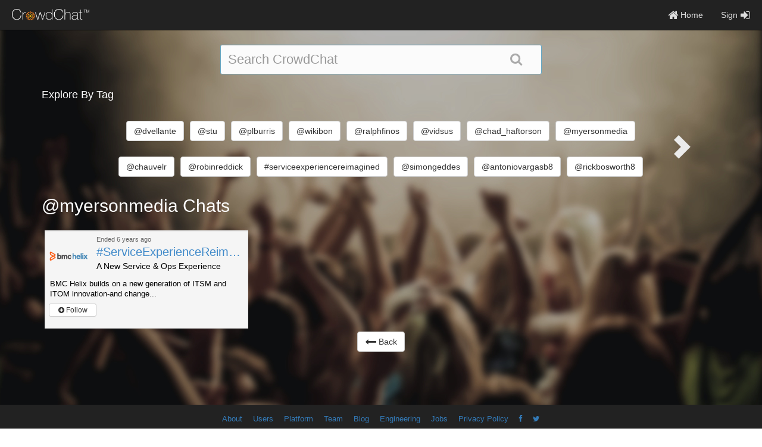

--- FILE ---
content_type: text/html; charset=utf-8
request_url: https://www.crowdchat.net/tag/%40myersonmedia
body_size: 4729
content:
<!DOCTYPE html><html><head><meta name="viewport" content="width=device-width, initial-scale=1.0, maximum-scale=1.0, user-scalable=no"><title>@myersonmedia Chats - CrowdChat</title><meta name="twitter:card" content="summary"><meta name="twitter:title" content="CrowdChat"><meta name="twitter:description" content="CrowdChat is one stop solution to host #hashtag chats across multiple social networks."><meta name="twitter:site" content="@CrowdChatApp"><!-- OpenGraph Meta Tags--><meta name="og:title" content="CrowdChat"><meta name="og:type" content="blog"><meta name="og:description" content="CrowdChat is one stop solution to host #hashtag chats across multiple social networks."><!-- HTML Meta Tags--><meta name="description" content="CrowdChat is one stop solution to host #hashtag chats across multiple social networks."><meta name="keywords" content="CrowdChat, chat, twitter, crowdspot, social, data"><link rel="stylesheet" href="/css/frameworks.min.css?v=1769046600000"><link rel="stylesheet" href="/css/top_bar.css?v=1769046600000"><link rel="stylesheet" href="/css/explore.css?v=1769046600000"><script src="//ajax.googleapis.com/ajax/libs/jquery/1.11.1/jquery.min.js"></script><script async src="//maxcdn.bootstrapcdn.com/bootstrap/3.3.1/js/bootstrap.min.js"> </script><script src="https://cdnjs.cloudflare.com/ajax/libs/clipboard.js/1.7.1/clipboard.min.js"></script><script async src="/js/min/list.min.js?v=1769046600000"></script></head><body><div class="modal fade" id="loginmodal" role="dialog"><div class="modal-dialog"><div class="modal-content"><div class="modal-header"><a class="close" data-dismiss="modal"><i class="fa fa-times"></i></a><h2 class="lead"><center>Welcome to CrowdChat!</center></h2></div><div class="modal-body"><div class="text-center row"><div class="col-xs-12 col-sm-5 col-sm-offset-1"><a class="btn-signup btn btn-info twitter_login" id="twitterLoginLink" target="_self" href="/auth/twitter"><i class="fa fa-twitter fa-lg"></i><b> Continue with Twitter</b></a></div><div class="col-xs-12 col-sm-5"><a class="btn-signup btn btn-primary linkedin_login" target="_self" href="/auth/linkedin"><i class="fa fa-linkedin-square fa-lg"></i><b> Continue with LinkedIn</b></a></div></div><div class="text-center row"><a class="btn-signup btn btn-primary facebook_login hide" target="_self" href="/auth/facebook"><i class="fa fa-facebook-square fa-lg"></i><b> Continue with Facebook</b></a></div></div><div class="modal-body text-center row"><b>We don't post anything without your permission!</b></div></div></div></div><div class="hide"><input id="server" type="hidden" value="https://www.crowdchat.net"><input id="alert_sign_in_fail" type="hidden" value="false"><input id="signedIn" type="hidden" value="false"></div><div class="modal fade in" id="embededModal" role="dialog"><div class="modal-dialog" id="embededModal"><div class="modal-content"><div class="modal-header"><a class="close" data-dismiss="modal"><i class="fa fa-times"></i></a><h2 class="lead"><center>Open CrowdChat</center></h2></div><div class="modal-body text-center"><h3 class="lead">Open the full conversation at CrowdChat.net</h3><a class="btn btn-primary" onclick="window.top.location.href = window.location;"><i class="fa fa-sign-in fa-lg"></i><b>View Now</b></a></div></div></div></div><div class="modal fade in" id="socialModal" role="dialog"><div class="modal-dialog"><div class="modal-content"><div class="modal-body"></div></div></div></div><div class="modal fade in" id="help_modal" role="dialog" style="height:95%;width:98%"><div class="modal-dialog" style="height:100%;"><div class="modal-content" style="height:100%;"><div class="modal-header" style="height:10%;padding:0px 20px;"><a class="close" data-dismiss="modal" onclick="clear_modal('help_modal');"><i class="fa fa-times"></i></a><h3>CrowdChat - Frequently Asked Questions</h3></div><div class="modal-body" style="height:87%"><p>Loading...</p></div></div></div></div><script src="https://cdnjs.cloudflare.com/ajax/libs/socket.io/2.1.1/socket.io.js"></script><script src="/js/templates.js?v=1769046600000"></script><script src="//cdnjs.cloudflare.com/ajax/libs/moment.js/2.8.4/moment.min.js"></script><div class="hide" id="latest"></div><div class="modal fade in" id="follow_modal" role="dialog"><div class="modal-dialog"><div class="modal-content"><div class="modal-header"><a class="close" data-dismiss="modal"><i class="fa fa-times"></i></a><h3>CrowdChat - User Timeline</h3></div><div class="modal-body"><p>Loading...</p></div></div></div></div><!-- Invite Address Book Modal--><!-- Facebook and Twitter invite modal--><div class="modal fade in" id="fullInviteModal"><div class="modal-dialog"><div class="modal-content"><div class="modal-header text-center"><a class="close" data-dismiss="modal"><i class="fa fa-times"></i></a><h5 class="lead">Invite People to #</h5></div><div class="modal-body"><h5 class="lead">1. Select Contacts</h5><ul class="nav nav-tabs" id="tabNav"><li><a href="#twitterTab" data-toggle="tab" onclick="loadContacts('twitter');">Twitter</a></li><li><a href="#facebookTab" data-toggle="tab" onclick="loadContacts('facebook');">Facebook</a></li></ul><div class="tab-content"><div class="tab-pane fade in active" id="twitterTab">Only 20 Twitter users at once. Invites uses @mention.<br><br><div id="twitterContacts" style="max-height:200px;overflow:auto">Loading Contacts...</div></div><div class="tab-pane fade" id="facebookTab">Invites will use direct message.<br><br><div id="facebookContacts" style="max-height:200px;overflow:auto"></div></div></div><div class="selectedContacts pull-right"><span id="numSelectedContacts">0</span>Contacts Selected</div><h6 class="lead">2. Compose Message</h6><div class="form-group"><label class="control-label" for="invite_textarea">Characters Remaining -<span id="inviteChars">100</span></label><textarea class="form-control" id="inviteMessage" type="text" maxlength="100" rows="2"></textarea></div><h6 class="lead">3. Send</h6><div class="send" style="text-align:center"><a class="btn btn-success" onclick="sendAllInvites();">Send Invites</a></div></div></div></div></div><!-- User Modal (Dynamically Loaded)--><div class="modal fade in" id="user_modal" role="dialog"><div class="modal-dialog"><div class="modal-content"><div class="modal-header"><a class="close" data-dismiss="modal" aria-hidden="true"><i class="fa fa-times"></i></a><h3 class="heading">Profile Summary</h3></div><div class="modal-body"><h3>Loading...</h3></div></div></div></div><!-- Message Modal--><div class="modal fade in" id="message_modal" role="dialog"><div class="modal-dialog"><div class="modal-content"><div class="modal-header"><a class="close" data-dismiss="modal" data-target="#message_modal" onclick="closeMessageModal()"><i class="fa fa-times"></i></a><h3>Send a Message</h3></div><div class="modal-body"><form class="form-horizontal"><input id="addr" type="hidden"><div class="form-group"><label class="control-label col-sm-4" for="to">To:</label><div class="col-sm-6"><label class="control-label" id="to" style="font-weight:normal"></label></div></div><div class="form-group"><label class="control-label col-sm-4 col-xs-12" for="message">Message:</label><div class="col-sm-8 col-xs-12"><textarea class="form-control" id="message" length="280" rows="4"></textarea></div></div></form></div><div class="modal-footer"><a class="btn btn-default" data-dismiss="modal" data-target="#message_modal" onclick="closeMessageModal()">Cancel</a><a class="btn btn-success" data-target="#message_modal" onclick="sendMessage()">Send</a></div></div></div></div><!-- Feedback Modal--><div class="modal fade in" id="feedbackmodal" role="dialog"><div class="modal-dialog"><div class="modal-content"><div class="modal-header"><a class="close" data-dismiss="modal"><i class="fa fa-times"></i></a><h3>Let us know how we're doing!</h3></div><div class="modal-body">We strive to react to the needs and concerns of our users as quickly as possible. Please let us know any comments or concerns you may have.<textarea class="feedback_text" id="feedback" placeholder="Create a new comment here." rows="5"></textarea></div><div class="modal-footer"><a class="btn btn-default" data-dismiss="modal">Cancel</a><a class="btn btn-success" id="send_feedback" onclick="send_feedback()">Send Feedback</a></div></div></div></div><!-- Send Twitter invite modal--><div class="modal fade in" id="pre_live_invite_modal"><div class="modal-dialog"><div class="modal-content"><div class="modal-header"><a class="close" data-dismiss="modal"><i class="fa fa-times"></i></a><h4>Invite<span class="twitter_handle"></span> to #</h4></div><div class="modal-body"><div class="form-group"><label class="control-label" for="invite_textarea">Tweet</label><textarea class="form-control" maxlength="280" rows="3"></textarea></div></div><div class="modal-footer"><a class="btn btn-success pull-right" onclick="sent_twitter_invite();">Send Twitter Invite</a></div></div></div></div><!--Upload image modal window--><div class="modal fade" id="uploadImageModal" tabindex="-1" role="dialog" aria-labelledby="uploadImageModalLabel" aria-hidden="true"><div class="modal-dialog"><div class="modal-content"><form id="uploadImageForm" enctype="multipart/form-data" action="/chat/uploadImage" method="post"><div class="modal-header text-center"><a class="close" data-dismiss="modal"><i class="icon-remove"></i></a><h5 class="lead">Upload Image</h5><p id="uploadInfo">Square images work best, Twitter Cards will resize and crop the image to fit in 120px by 120px.</p></div><div class="modal-body"><input id="uploadImageInput" type="file" name="imageFile"></div><div class="modal-footer"><span class="uploading-img" style="display:none"><i class="fa fa-spinner fa-spin fa-lg"></i></span><button class="btn btn-default" type="button" data-dismiss="modal">Close</button><button class="btn btn-success" id="uploadImage" type="submit">Upload Image</button></div></form></div></div></div><!--Upload video modal window--><div class="modal fade" id="uploadVideoModal" tabindex="-1" role="dialog" aria-labelledby="uploadVideoModalLabel" aria-hidden="true"><div class="modal-dialog"><div class="modal-content"><form id="uploadVideoForm" enctype="multipart/form-data" action="/chat/uploadVideo" method="post"><div class="modal-header text-center"><a class="close" data-dismiss="modal"><i class="icon-remove"></i></a><h5 class="lead">Upload Video</h5><p id="uploadInfo">Upload Video of size less than 100MB and in mp4 format.</p></div><div class="modal-body"><input id="uploadVideoInput" type="file" name="VideoFile"></div><div class="uploadStatus" style="display:none"><div class="progress" style="margin:10px"><div class="progress-bar progress-bar-success upProgress" role="progressbar" style="width:0%;">0%  </div></div></div><div class="modal-footer"><span class="uploading-Video" style="display:none"><i class="fa fa-spinner fa-spin fa-lg"></i></span><button class="btn btn-default" id="cancelVideo" type="button" data-dismiss="modal" style="float:left;display:none">Cancel      </button><button class="btn btn-default" type="button" data-dismiss="modal">Close</button><button class="btn btn-success" id="uploadVideo" type="submit">Upload Video</button></div></form></div></div></div><!--Share embded code modal window--><div class="modal fade" id="embedShare" role="dialog"><div class="modal-dialog"><div class="modal-content"><div class="modal-header"><a class="pull-right close" data-dismiss="modal"><i class="fa fa-times"></i></a><h5 class="lead text-center">Embed #</h5></div><div class="modal-body"><textarea class="form-control" id="embedCode"><iframe src= width="500px" height="600px"></iframe></textarea></div></div></div></div><!--Copy to clipboard modal window--><div class="modal" id="clipBoardModal" role="dialog"><div class="modal-dialog"><div class="modal-content"><div class="modal-header"><a class="pull-right close" data-dismiss="modal"><i class="fa fa-times"></i></a><h5 class="lead text-center">Copy to share this link</h5></div><div class="modal-body"><textarea class="form-control" id="chatURL"></textarea></div></div></div></div><div class="modal fade in" id="email_verification_modal" role="dialog"><div class="modal fade" id="loginmodal" role="dialog"><div class="modal-dialog"><div class="modal-content"><div class="modal-header"><a class="close" data-dismiss="modal"><i class="fa fa-times"></i></a><h2 class="lead"><center>Welcome to CrowdChat!</center></h2></div><div class="modal-body"><div class="text-center row"><div class="col-xs-12 col-sm-5 col-sm-offset-1"><a class="btn-signup btn btn-info twitter_login" id="twitterLoginLink" target="_self" href="/auth/twitter"><i class="fa fa-twitter fa-lg"></i><b> Continue with Twitter</b></a></div><div class="col-xs-12 col-sm-5"><a class="btn-signup btn btn-primary linkedin_login" target="_self" href="/auth/linkedin"><i class="fa fa-linkedin-square fa-lg"></i><b> Continue with LinkedIn</b></a></div></div><div class="text-center row"><a class="btn-signup btn btn-primary facebook_login hide" target="_self" href="/auth/facebook"><i class="fa fa-facebook-square fa-lg"></i><b> Continue with Facebook</b></a></div></div><div class="modal-body text-center row"><b>We don't post anything without your permission!</b></div></div></div></div></div><div class="modal fade in" id="change_email" role="dialog"><div class="modal fade" id="loginmodal" role="dialog"><div class="modal-dialog"><div class="modal-content"><div class="modal-header"><a class="close" data-dismiss="modal"><i class="fa fa-times"></i></a><h2 class="lead"><center>Welcome to CrowdChat!</center></h2></div><div class="modal-body"><div class="text-center row"><div class="col-xs-12 col-sm-5 col-sm-offset-1"><a class="btn-signup btn btn-info twitter_login" id="twitterLoginLink" target="_self" href="/auth/twitter"><i class="fa fa-twitter fa-lg"></i><b> Continue with Twitter</b></a></div><div class="col-xs-12 col-sm-5"><a class="btn-signup btn btn-primary linkedin_login" target="_self" href="/auth/linkedin"><i class="fa fa-linkedin-square fa-lg"></i><b> Continue with LinkedIn</b></a></div></div><div class="text-center row"><a class="btn-signup btn btn-primary facebook_login hide" target="_self" href="/auth/facebook"><i class="fa fa-facebook-square fa-lg"></i><b> Continue with Facebook</b></a></div></div><div class="modal-body text-center row"><b>We don't post anything without your permission!</b></div></div></div></div></div><div class="modal fade in" id="create_chat_user_error" role="dialog"><div class="modal fade" id="loginmodal" role="dialog"><div class="modal-dialog"><div class="modal-content"><div class="modal-header"><a class="close" data-dismiss="modal"><i class="fa fa-times"></i></a><h2 class="lead"><center>Welcome to CrowdChat!</center></h2></div><div class="modal-body"><div class="text-center row"><div class="col-xs-12 col-sm-5 col-sm-offset-1"><a class="btn-signup btn btn-info twitter_login" id="twitterLoginLink" target="_self" href="/auth/twitter"><i class="fa fa-twitter fa-lg"></i><b> Continue with Twitter</b></a></div><div class="col-xs-12 col-sm-5"><a class="btn-signup btn btn-primary linkedin_login" target="_self" href="/auth/linkedin"><i class="fa fa-linkedin-square fa-lg"></i><b> Continue with LinkedIn</b></a></div></div><div class="text-center row"><a class="btn-signup btn btn-primary facebook_login hide" target="_self" href="/auth/facebook"><i class="fa fa-facebook-square fa-lg"></i><b> Continue with Facebook</b></a></div></div><div class="modal-body text-center row"><b>We don't post anything without your permission!</b></div></div></div></div></div><div class="alert_container"><div class="alert" id="alertBox" style="display:none"><span id="alertText">There was an error.</span></div></div><div class="navbar navbar-inverse navbar-fixed-top" role="navigation"><div class="navbar-header"><button class="navbar-toggle" type="button" data-toggle="collapse" data-target=".navbar-collapse"><span class="sr-only">Toggle navigation</span><span class="icon-bar"></span><span class="icon-bar"></span><span class="icon-bar"></span></button><div class="site_title"><a class="nostyle" href="/"><img width="130px" src="/img/crowdchat_logo_trans/crowdchat_logo_trans.png"></a><span class="top_hash"></span></div></div><div class="collapse navbar-collapse" id="pageNav"><ul class="nav navbar-nav navbar-right"><li><a target="_self" href="/"><i class="fa fa-home fa-lg"></i> Home</a></li><li><a class="rightSpace" onclick="login()">Sign<i class="fa fa-sign-in fa-lg" style="padding-left:5px"></i></a></li></ul><ul class="nav navbar-nav"></ul></div></div><a id="back-to-top" target="_self" href="javascript:;" onClick="scrollToVisibility('div.container');" style="display:none"><i class="fa fa-arrow-up fa-lg"></i></a><div style="min-height:100%;margin-top:-50px;padding-top:50px"><div class="container"><div class="row srchWrpr"><div class="col-xs-12 col-sm-6 col-sm-offset-3" id="searchDiv"><form class="search-form" action="/search/" method="get"><input class="search-box form-control typeahead" name="q" type="text" placeholder="Search CrowdChat" required="required"><input type="submit" value="Search" style="height:0;width:0;position:absolute;top:-1000px"><a class="btn btn-link" onclick="submitSearchForm()"><i class="search-icon fa fa-search"></i></a></form></div></div><h4 class="heading">Explore By Tag</h4><div class="spot-tags"><div id="tagCloud" style="line-height:50px;text-align:center"><a class="arrow arrow-left" onclick="loadTags('@myersonmedia', -1)"><span class="glyphicon glyphicon-chevron-left"></span></a><div class="tags"><span class="tag" style="margin:5px;display:inline-block;"><a class="btn btn-default" href="/tag/%40dvellante">@dvellante</a></span><span class="tag" style="margin:5px;display:inline-block;"><a class="btn btn-default" href="/tag/%40stu">@stu</a></span><span class="tag hidden-xs-inline" style="margin:5px;display:inline-block;"><a class="btn btn-default" href="/tag/%40plburris">@plburris</a></span><span class="tag" style="margin:5px;display:inline-block;"><a class="btn btn-default" href="/tag/%40wikibon">@wikibon</a></span><span class="tag hidden-xs-inline" style="margin:5px;display:inline-block;"><a class="btn btn-default" href="/tag/%40ralphfinos">@ralphfinos</a></span><span class="tag" style="margin:5px;display:inline-block;"><a class="btn btn-default" href="/tag/%40vidsus">@vidsus</a></span><span class="tag" style="margin:5px;display:inline-block;"><a class="btn btn-default" href="/tag/%40chad_haftorson">@chad_haftorson</a></span><span class="tag hidden-xs-inline" style="margin:5px;display:inline-block;"><a class="btn btn-default" href="/tag/%40myersonmedia">@myersonmedia</a></span><span class="tag" style="margin:5px;display:inline-block;"><a class="btn btn-default" href="/tag/%40chauvelr">@chauvelr</a></span><span class="tag" style="margin:5px;display:inline-block;"><a class="btn btn-default" href="/tag/%40robinreddick">@robinreddick</a></span><span class="tag" style="margin:5px;display:inline-block;"><a class="btn btn-default" href="/tag/%23serviceexperiencereimagined">#serviceexperiencereimagined</a></span><span class="tag hidden-xs-inline" style="margin:5px;display:inline-block;"><a class="btn btn-default" href="/tag/%40simongeddes">@simongeddes</a></span><span class="tag" style="margin:5px;display:inline-block;"><a class="btn btn-default" href="/tag/%40antoniovargasb8">@antoniovargasb8</a></span><span class="tag hidden-xs-inline" style="margin:5px;display:inline-block;"><a class="btn btn-default" href="/tag/%40rickbosworth8">@rickbosworth8</a></span></div><a class="arrow arrow-right" onclick="loadTags('@myersonmedia', 1)"><span class="glyphicon glyphicon-chevron-right"></span></a></div></div><input id="chatType" type="hidden" value="@myersonmedia"><div class="allspots"><div class="header"><h2 class="heading">@myersonmedia Chats</h2></div><div class="spotlist" id="spotlist" style="margin-top:20px"><a class="spot well" href="/chat/c3BvdF9vYmpfMzAzNA=="><div class="spot-detail"><div class="pull-left image-container"><div class="image"><img class="logo" src="https://crowdspotsimages.s3-us-west-2.amazonaws.com/user-content/808U5yGTQG2eC8ZKW78Qlg.png"></div></div><div class="datetime relativeDateFormat" id="spot_obj_3034_datetime" data-period="definite" data-start="1572972600000" data-end="1572976800000"></div><span class="hashtag">#ServiceExperienceReimagined</span><span class="title">A New Service &amp; Ops Experience</span></div><div class="desc">BMC Helix builds on a new generation of ITSM and ITOM innovation-and change...</div><div class="pull-left"><button class="unfollowChat btn btn-xs btn-primary hide" style="width:80px;text-align:center" onclick="return followReq(&quot;unfollow_chat&quot;, this)">Following</button><button class="followChat btn btn-xs btn-default" style="width:80px;text-align:center" onclick="return followReq(&quot;follow_chat&quot;, this)"><i class="fa fa-plus-circle"></i> Follow</button></div></a></div><div class="text-center"><a class="btn btn-default" href="/chats/explore"><i class="fa fa-long-arrow-left fa-lg"></i> Back</a></div></div></div></div><div class="footer" style="width:100%;padding-bottom:5px;padding-top:3px;background-color:#222;margin-bottom:0px;"><div class="container footer text-center"><a href="/about/index.html">About</a><a href="/about/index.html#work">Users</a><a href="http://platform.crowdchat.net/">Platform</a><a href="/about/index.html#about">Team</a><a href="http://blog.crowdchat.net/">Blog</a><a href="http://engineering.crowdchat.net">Engineering</a><a href="/about/jobs">Jobs</a><a href="/privacy.html">Privacy Policy</a><a href="https://www.facebook.com/crowdchatapp"><i class="fa fa-facebook"></i></a><a href="https://twitter.com/CrowdChatApp"><i class="fa fa-twitter"></i></a></div></div><div class="modal fade in" id="edit_spot_modal" role="dialog"><div class="modal-dialog"><div class="modal-content"><div class="modal-body"><a class="close" data-dismiss="modal" style="position:fixed;right:20px"><i class="fa fa-times"></i></a><iframe id="spot_edit" name="createIFrame" style="height:100%; width:100%;" frameborder="0"></iframe></div></div></div></div></body></html>

--- FILE ---
content_type: application/javascript; charset=UTF-8
request_url: https://www.crowdchat.net/js/templates.js?v=1769046600000
body_size: 47854
content:
function pug_attr(t,e,n,f){return!1!==e&&null!=e&&(e||"class"!==t&&"style"!==t)?!0===e?" "+(f?t:t+'="'+t+'"'):("function"==typeof e.toJSON&&(e=e.toJSON()),"string"==typeof e||(e=JSON.stringify(e),n||-1===e.indexOf('"'))?(n&&(e=pug_escape(e))," "+t+'="'+e+'"'):" "+t+"='"+e.replace(/'/g,"&#39;")+"'"):""}
function pug_escape(e){var a=""+e,t=pug_match_html.exec(a);if(!t)return e;var r,c,n,s="";for(r=t.index,c=0;r<a.length;r++){switch(a.charCodeAt(r)){case 34:n="&quot;";break;case 38:n="&amp;";break;case 60:n="&lt;";break;case 62:n="&gt;";break;default:continue}c!==r&&(s+=a.substring(c,r)),c=r+1,s+=n}return c!==r?s+a.substring(c,r):s}
var pug_match_html=/["&<>]/;
function pug_rethrow(n,e,r,t){if(!(n instanceof Error))throw n;if(!("undefined"==typeof window&&e||t))throw n.message+=" on line "+r,n;try{t=t||require("fs").readFileSync(e,"utf8")}catch(e){pug_rethrow(n,null,r)}var i=3,a=t.split("\n"),o=Math.max(r-i,0),h=Math.min(a.length,r+i),i=a.slice(o,h).map(function(n,e){var t=e+o+1;return(t==r?"  > ":"    ")+t+"| "+n}).join("\n");throw n.path=e,n.message=(e||"Pug")+":"+r+"\n"+i+"\n\n"+n.message,n}function template_tag(locals) {var pug_html = "", pug_mixins = {}, pug_interp;var pug_debug_filename, pug_debug_line;try {;var locals_for_with = (locals || {});(function (tagValue) {;pug_debug_line = 1;pug_debug_filename = "views\u002FchatEdit\u002Ftag.pug";
tagValue = tagValue || ''
;pug_debug_line = 2;pug_debug_filename = "views\u002FchatEdit\u002Ftag.pug";
pug_html = pug_html + "\u003Cdiv class=\"form-group tagDiv row\"\u003E";
;pug_debug_line = 3;pug_debug_filename = "views\u002FchatEdit\u002Ftag.pug";
pug_html = pug_html + "\u003Ca class=\"btn btn-link col-sm-1 removeTag\" title=\"Drop this tag\" onClick=\"removeTag(this)\"\u003E";
;pug_debug_line = 4;pug_debug_filename = "views\u002FchatEdit\u002Ftag.pug";
pug_html = pug_html + "\u003Ci class=\"fa fa-times\"\u003E\u003C\u002Fi\u003E\u003C\u002Fa\u003E";
;pug_debug_line = 5;pug_debug_filename = "views\u002FchatEdit\u002Ftag.pug";
pug_html = pug_html + "\u003Clabel class=\"control-label col-sm-2\"\u003E";
;pug_debug_line = 5;pug_debug_filename = "views\u002FchatEdit\u002Ftag.pug";
pug_html = pug_html + "Tag\u003C\u002Flabel\u003E";
;pug_debug_line = 6;pug_debug_filename = "views\u002FchatEdit\u002Ftag.pug";
pug_html = pug_html + "\u003Cdiv class=\"col-sm-9\"\u003E";
;pug_debug_line = 7;pug_debug_filename = "views\u002FchatEdit\u002Ftag.pug";
pug_html = pug_html + "\u003Cinput" + (" class=\"form-control spot-form-input tag\""+" type=\"text\" name=\"tag\" maxlength=\"14\" style=\"max-width:180px\""+pug_attr("value", tagValue, true, false)) + "\u002F\u003E\u003C\u002Fdiv\u003E\u003C\u002Fdiv\u003E";}.call(this,"tagValue" in locals_for_with?locals_for_with.tagValue:typeof tagValue!=="undefined"?tagValue:undefined));} catch (err) {pug_rethrow(err, pug_debug_filename, pug_debug_line);};return pug_html;}function pug_attr(t,e,n,f){return!1!==e&&null!=e&&(e||"class"!==t&&"style"!==t)?!0===e?" "+(f?t:t+'="'+t+'"'):("function"==typeof e.toJSON&&(e=e.toJSON()),"string"==typeof e||(e=JSON.stringify(e),n||-1===e.indexOf('"'))?(n&&(e=pug_escape(e))," "+t+'="'+e+'"'):" "+t+"='"+e.replace(/'/g,"&#39;")+"'"):""}
function pug_classes(s,r){return Array.isArray(s)?pug_classes_array(s,r):s&&"object"==typeof s?pug_classes_object(s):s||""}
function pug_classes_array(r,a){for(var s,e="",u="",c=Array.isArray(a),g=0;g<r.length;g++)(s=pug_classes(r[g]))&&(c&&a[g]&&(s=pug_escape(s)),e=e+u+s,u=" ");return e}
function pug_classes_object(r){var a="",n="";for(var o in r)o&&r[o]&&pug_has_own_property.call(r,o)&&(a=a+n+o,n=" ");return a}
function pug_escape(e){var a=""+e,t=pug_match_html.exec(a);if(!t)return e;var r,c,n,s="";for(r=t.index,c=0;r<a.length;r++){switch(a.charCodeAt(r)){case 34:n="&quot;";break;case 38:n="&amp;";break;case 60:n="&lt;";break;case 62:n="&gt;";break;default:continue}c!==r&&(s+=a.substring(c,r)),c=r+1,s+=n}return c!==r?s+a.substring(c,r):s}
var pug_has_own_property=Object.prototype.hasOwnProperty;
var pug_match_html=/["&<>]/;
function pug_rethrow(n,e,r,t){if(!(n instanceof Error))throw n;if(!("undefined"==typeof window&&e||t))throw n.message+=" on line "+r,n;try{t=t||require("fs").readFileSync(e,"utf8")}catch(e){pug_rethrow(n,null,r)}var i=3,a=t.split("\n"),o=Math.max(r-i,0),h=Math.min(a.length,r+i),i=a.slice(o,h).map(function(n,e){var t=e+o+1;return(t==r?"  > ":"    ")+t+"| "+n}).join("\n");throw n.path=e,n.message=(e||"Pug")+":"+r+"\n"+i+"\n\n"+n.message,n}function template_host(locals) {var pug_html = "", pug_mixins = {}, pug_interp;var pug_debug_filename, pug_debug_line;try {;var locals_for_with = (locals || {});(function (host, picClass) {;pug_debug_line = 1;pug_debug_filename = "views\u002FchatEdit\u002Fhost.pug";
host = host || {name:'', handle:'', description:'', picture:'', twitter_id:''}
;pug_debug_line = 2;pug_debug_filename = "views\u002FchatEdit\u002Fhost.pug";
pug_html = pug_html + "\u003Cdiv class=\"col-xs-12 well form-group editHostCard\"\u003E";
;pug_debug_line = 3;pug_debug_filename = "views\u002FchatEdit\u002Fhost.pug";
pug_html = pug_html + "\u003Cspan class=\"removeHost\" onClick=\"removeHost(this)\"\u003E";
;pug_debug_line = 4;pug_debug_filename = "views\u002FchatEdit\u002Fhost.pug";
pug_html = pug_html + "\u003Ca class=\"btn btn-link\" title=\"Drop this host\"\u003E";
;pug_debug_line = 5;pug_debug_filename = "views\u002FchatEdit\u002Fhost.pug";
pug_html = pug_html + "\u003Cspan class=\"fa fa-times\"\u003E\u003C\u002Fspan\u003E\u003C\u002Fa\u003E\u003C\u002Fspan\u003E";
;pug_debug_line = 6;pug_debug_filename = "views\u002FchatEdit\u002Fhost.pug";
picClass = (host.picture.length > 0) ? '' : 'hidden-xs'
;pug_debug_line = 7;pug_debug_filename = "views\u002FchatEdit\u002Fhost.pug";
pug_html = pug_html + "\u003Cimg" + (pug_attr("class", pug_classes([picClass], [true]), false, false)+" name=\"display_pic\" style=\"position:absolute;right:10px\""+pug_attr("src", host.picture, true, false)) + "\u002F\u003E";
;pug_debug_line = 8;pug_debug_filename = "views\u002FchatEdit\u002Fhost.pug";
pug_html = pug_html + "\u003Cspan class=\"loadingHost\" style=\"display:none;position:absolute;right:10px\"\u003E";
;pug_debug_line = 9;pug_debug_filename = "views\u002FchatEdit\u002Fhost.pug";
pug_html = pug_html + "\u003Ci class=\"fa fa-spinner fa-spin fa-lg\"\u003E\u003C\u002Fi\u003E\u003C\u002Fspan\u003E";
;pug_debug_line = 10;pug_debug_filename = "views\u002FchatEdit\u002Fhost.pug";
pug_html = pug_html + "\u003Clabel class=\"control-label col-sm-3\" style=\"padding-left:0px\"\u003E";
;pug_debug_line = 10;pug_debug_filename = "views\u002FchatEdit\u002Fhost.pug";
pug_html = pug_html + "Twitter Handle\u003C\u002Flabel\u003E";
;pug_debug_line = 11;pug_debug_filename = "views\u002FchatEdit\u002Fhost.pug";
pug_html = pug_html + "\u003Cdiv class=\"col-sm-7\"\u003E";
;pug_debug_line = 12;pug_debug_filename = "views\u002FchatEdit\u002Fhost.pug";
pug_html = pug_html + "\u003Cdiv class=\"input-group\"\u003E";
;pug_debug_line = 13;pug_debug_filename = "views\u002FchatEdit\u002Fhost.pug";
pug_html = pug_html + "\u003Cspan class=\"input-group-addon\"\u003E";
;pug_debug_line = 13;pug_debug_filename = "views\u002FchatEdit\u002Fhost.pug";
pug_html = pug_html + "@\u003C\u002Fspan\u003E";
;pug_debug_line = 14;pug_debug_filename = "views\u002FchatEdit\u002Fhost.pug";
pug_html = pug_html + "\u003Cinput" + (" class=\"form-control spot-form-input host-hand\""+" type=\"text\" name=\"host_hand\""+pug_attr("value", host.handle, true, false)) + "\u002F\u003E";
;pug_debug_line = 15;pug_debug_filename = "views\u002FchatEdit\u002Fhost.pug";
pug_html = pug_html + "\u003Cinput" + (" class=\"twitter-id\""+" type=\"hidden\" name=\"host_twitter_id\""+pug_attr("value", host.twitter_id, true, false)) + "\u002F\u003E\u003C\u002Fdiv\u003E\u003C\u002Fdiv\u003E";
;pug_debug_line = 16;pug_debug_filename = "views\u002FchatEdit\u002Fhost.pug";
pug_html = pug_html + "\u003Cinput" + (" type=\"hidden\" name=\"host_pict\""+pug_attr("value", host.picture, true, false)) + "\u002F\u003E";
;pug_debug_line = 17;pug_debug_filename = "views\u002FchatEdit\u002Fhost.pug";
pug_html = pug_html + "\u003Clabel class=\"control-label col-sm-3\"\u003E";
;pug_debug_line = 17;pug_debug_filename = "views\u002FchatEdit\u002Fhost.pug";
pug_html = pug_html + "Name\u003C\u002Flabel\u003E";
;pug_debug_line = 18;pug_debug_filename = "views\u002FchatEdit\u002Fhost.pug";
pug_html = pug_html + "\u003Cdiv class=\"col-sm-7\"\u003E";
;pug_debug_line = 19;pug_debug_filename = "views\u002FchatEdit\u002Fhost.pug";
pug_html = pug_html + "\u003Cinput" + (" class=\"form-control spot-form-input host-name\""+" type=\"text\" name=\"host_name\""+pug_attr("value", host.name, true, false)) + "\u002F\u003E\u003C\u002Fdiv\u003E";
;pug_debug_line = 20;pug_debug_filename = "views\u002FchatEdit\u002Fhost.pug";
pug_html = pug_html + "\u003Clabel class=\"control-label col-sm-3\"\u003E";
;pug_debug_line = 20;pug_debug_filename = "views\u002FchatEdit\u002Fhost.pug";
pug_html = pug_html + "Description\u003C\u002Flabel\u003E";
;pug_debug_line = 21;pug_debug_filename = "views\u002FchatEdit\u002Fhost.pug";
pug_html = pug_html + "\u003Cdiv class=\"col-sm-7\"\u003E";
;pug_debug_line = 22;pug_debug_filename = "views\u002FchatEdit\u002Fhost.pug";
pug_html = pug_html + "\u003Cinput" + (" class=\"form-control spot-form-input host-desc\""+" type=\"text\" name=\"host_desc\""+pug_attr("value", host.description, true, false)) + "\u002F\u003E\u003C\u002Fdiv\u003E\u003C\u002Fdiv\u003E";}.call(this,"host" in locals_for_with?locals_for_with.host:typeof host!=="undefined"?host:undefined,"picClass" in locals_for_with?locals_for_with.picClass:typeof picClass!=="undefined"?picClass:undefined));} catch (err) {pug_rethrow(err, pug_debug_filename, pug_debug_line);};return pug_html;}function pug_attr(t,e,n,f){return!1!==e&&null!=e&&(e||"class"!==t&&"style"!==t)?!0===e?" "+(f?t:t+'="'+t+'"'):("function"==typeof e.toJSON&&(e=e.toJSON()),"string"==typeof e||(e=JSON.stringify(e),n||-1===e.indexOf('"'))?(n&&(e=pug_escape(e))," "+t+'="'+e+'"'):" "+t+"='"+e.replace(/'/g,"&#39;")+"'"):""}
function pug_escape(e){var a=""+e,t=pug_match_html.exec(a);if(!t)return e;var r,c,n,s="";for(r=t.index,c=0;r<a.length;r++){switch(a.charCodeAt(r)){case 34:n="&quot;";break;case 38:n="&amp;";break;case 60:n="&lt;";break;case 62:n="&gt;";break;default:continue}c!==r&&(s+=a.substring(c,r)),c=r+1,s+=n}return c!==r?s+a.substring(c,r):s}
var pug_match_html=/["&<>]/;
function pug_rethrow(n,e,r,t){if(!(n instanceof Error))throw n;if(!("undefined"==typeof window&&e||t))throw n.message+=" on line "+r,n;try{t=t||require("fs").readFileSync(e,"utf8")}catch(e){pug_rethrow(n,null,r)}var i=3,a=t.split("\n"),o=Math.max(r-i,0),h=Math.min(a.length,r+i),i=a.slice(o,h).map(function(n,e){var t=e+o+1;return(t==r?"  > ":"    ")+t+"| "+n}).join("\n");throw n.path=e,n.message=(e||"Pug")+":"+r+"\n"+i+"\n\n"+n.message,n}function template_pollAnswer(locals) {var pug_html = "", pug_mixins = {}, pug_interp;var pug_debug_filename, pug_debug_line;try {;pug_debug_line = 1;pug_debug_filename = "views\u002FchatEdit\u002FpollAnswer.pug";
var answerValue = answerValue || ''
;pug_debug_line = 2;pug_debug_filename = "views\u002FchatEdit\u002FpollAnswer.pug";
var spotState = spotState || "upcoming"
;pug_debug_line = 3;pug_debug_filename = "views\u002FchatEdit\u002FpollAnswer.pug";
pug_html = pug_html + "\u003Cdiv class=\"form-group pollAnswerDiv row\"\u003E";
;pug_debug_line = 4;pug_debug_filename = "views\u002FchatEdit\u002FpollAnswer.pug";
if (spotState == "upcoming") {
;pug_debug_line = 5;pug_debug_filename = "views\u002FchatEdit\u002FpollAnswer.pug";
pug_html = pug_html + "\u003Ca class=\"btn btn-link col-sm-1 removeAnswer\" title=\"Drop this Answer\" onClick=\"removeAnswer(this)\"\u003E";
;pug_debug_line = 6;pug_debug_filename = "views\u002FchatEdit\u002FpollAnswer.pug";
pug_html = pug_html + "\u003Ci class=\"fa fa-times\"\u003E\u003C\u002Fi\u003E\u003C\u002Fa\u003E";
}
;pug_debug_line = 7;pug_debug_filename = "views\u002FchatEdit\u002FpollAnswer.pug";
pug_html = pug_html + "\u003Clabel class=\"control-label col-sm-2\"\u003E";
;pug_debug_line = 7;pug_debug_filename = "views\u002FchatEdit\u002FpollAnswer.pug";
pug_html = pug_html + "Answer\u003C\u002Flabel\u003E";
;pug_debug_line = 8;pug_debug_filename = "views\u002FchatEdit\u002FpollAnswer.pug";
pug_html = pug_html + "\u003Cdiv class=\"col-sm-9\"\u003E";
;pug_debug_line = 9;pug_debug_filename = "views\u002FchatEdit\u002FpollAnswer.pug";
if (spotState == "upcoming") {
;pug_debug_line = 10;pug_debug_filename = "views\u002FchatEdit\u002FpollAnswer.pug";
pug_html = pug_html + "\u003Cinput" + (" class=\"form-control spot-form-input answer\""+" type=\"text\" name=\"pollAnswer\" maxlength=\"50\" style=\"max-width:360px\""+pug_attr("value", answerValue, true, false)) + "\u002F\u003E";
}
else {
;pug_debug_line = 12;pug_debug_filename = "views\u002FchatEdit\u002FpollAnswer.pug";
pug_html = pug_html + "\u003Cinput" + (" class=\"form-control spot-form-input answer\""+" type=\"text\" name=\"pollAnswer\" maxlength=\"50\" style=\"max-width:360px\""+pug_attr("value", answerValue, true, false)+" disabled=\"disabled\"") + "\u002F\u003E";
}
pug_html = pug_html + "\u003C\u002Fdiv\u003E\u003C\u002Fdiv\u003E";} catch (err) {pug_rethrow(err, pug_debug_filename, pug_debug_line);};return pug_html;}function pug_attr(t,e,n,f){return!1!==e&&null!=e&&(e||"class"!==t&&"style"!==t)?!0===e?" "+(f?t:t+'="'+t+'"'):("function"==typeof e.toJSON&&(e=e.toJSON()),"string"==typeof e||(e=JSON.stringify(e),n||-1===e.indexOf('"'))?(n&&(e=pug_escape(e))," "+t+'="'+e+'"'):" "+t+"='"+e.replace(/'/g,"&#39;")+"'"):""}
function pug_escape(e){var a=""+e,t=pug_match_html.exec(a);if(!t)return e;var r,c,n,s="";for(r=t.index,c=0;r<a.length;r++){switch(a.charCodeAt(r)){case 34:n="&quot;";break;case 38:n="&amp;";break;case 60:n="&lt;";break;case 62:n="&gt;";break;default:continue}c!==r&&(s+=a.substring(c,r)),c=r+1,s+=n}return c!==r?s+a.substring(c,r):s}
var pug_match_html=/["&<>]/;
function pug_rethrow(n,e,r,t){if(!(n instanceof Error))throw n;if(!("undefined"==typeof window&&e||t))throw n.message+=" on line "+r,n;try{t=t||require("fs").readFileSync(e,"utf8")}catch(e){pug_rethrow(n,null,r)}var i=3,a=t.split("\n"),o=Math.max(r-i,0),h=Math.min(a.length,r+i),i=a.slice(o,h).map(function(n,e){var t=e+o+1;return(t==r?"  > ":"    ")+t+"| "+n}).join("\n");throw n.path=e,n.message=(e||"Pug")+":"+r+"\n"+i+"\n\n"+n.message,n}function template_pollModalAnswer(locals) {var pug_html = "", pug_mixins = {}, pug_interp;var pug_debug_filename, pug_debug_line;try {;var locals_for_with = (locals || {});(function (placeholder, removeChoice) {;pug_debug_line = 1;pug_debug_filename = "views\u002FchatEdit\u002FpollModalAnswer.pug";
pug_html = pug_html + "\u003Cdiv class=\"form-group pollModalAnswerDiv row\"\u003E";
;pug_debug_line = 2;pug_debug_filename = "views\u002FchatEdit\u002FpollModalAnswer.pug";
pug_html = pug_html + "\u003Cdiv class=\"row col-sm-6\"\u003E";
;pug_debug_line = 3;pug_debug_filename = "views\u002FchatEdit\u002FpollModalAnswer.pug";
pug_html = pug_html + "\u003Cinput" + (" class=\"form-control spot-form-input pollModalAnswer\""+" type=\"text\" name=\"pollAnswer\" maxlength=\"50\" style=\"max-width:360px\""+pug_attr("placeholder", placeholder, true, false)) + "\u002F\u003E\u003C\u002Fdiv\u003E";
;pug_debug_line = 4;pug_debug_filename = "views\u002FchatEdit\u002FpollModalAnswer.pug";
if (removeChoice) {
;pug_debug_line = 5;pug_debug_filename = "views\u002FchatEdit\u002FpollModalAnswer.pug";
pug_html = pug_html + "\u003Ca class=\"btn btn-link col-sm-1 removePollModalAnswer\" title=\"Drop this Answer\" onClick=\"removePollModalAnswer(this)\"\u003E";
;pug_debug_line = 6;pug_debug_filename = "views\u002FchatEdit\u002FpollModalAnswer.pug";
pug_html = pug_html + "\u003Ci class=\"fa fa-times\"\u003E\u003C\u002Fi\u003E\u003C\u002Fa\u003E";
}
pug_html = pug_html + "\u003C\u002Fdiv\u003E";}.call(this,"placeholder" in locals_for_with?locals_for_with.placeholder:typeof placeholder!=="undefined"?placeholder:undefined,"removeChoice" in locals_for_with?locals_for_with.removeChoice:typeof removeChoice!=="undefined"?removeChoice:undefined));} catch (err) {pug_rethrow(err, pug_debug_filename, pug_debug_line);};return pug_html;}function pug_attr(t,e,n,f){return!1!==e&&null!=e&&(e||"class"!==t&&"style"!==t)?!0===e?" "+(f?t:t+'="'+t+'"'):("function"==typeof e.toJSON&&(e=e.toJSON()),"string"==typeof e||(e=JSON.stringify(e),n||-1===e.indexOf('"'))?(n&&(e=pug_escape(e))," "+t+'="'+e+'"'):" "+t+"='"+e.replace(/'/g,"&#39;")+"'"):""}
function pug_escape(e){var a=""+e,t=pug_match_html.exec(a);if(!t)return e;var r,c,n,s="";for(r=t.index,c=0;r<a.length;r++){switch(a.charCodeAt(r)){case 34:n="&quot;";break;case 38:n="&amp;";break;case 60:n="&lt;";break;case 62:n="&gt;";break;default:continue}c!==r&&(s+=a.substring(c,r)),c=r+1,s+=n}return c!==r?s+a.substring(c,r):s}
var pug_match_html=/["&<>]/;
function pug_rethrow(n,e,r,t){if(!(n instanceof Error))throw n;if(!("undefined"==typeof window&&e||t))throw n.message+=" on line "+r,n;try{t=t||require("fs").readFileSync(e,"utf8")}catch(e){pug_rethrow(n,null,r)}var i=3,a=t.split("\n"),o=Math.max(r-i,0),h=Math.min(a.length,r+i),i=a.slice(o,h).map(function(n,e){var t=e+o+1;return(t==r?"  > ":"    ")+t+"| "+n}).join("\n");throw n.path=e,n.message=(e||"Pug")+":"+r+"\n"+i+"\n\n"+n.message,n}function template_crowd(locals) {var pug_html = "", pug_mixins = {}, pug_interp;var pug_debug_filename, pug_debug_line;try {;var locals_for_with = (locals || {});(function (src, users) {;pug_debug_line = 11;pug_debug_filename = "views\u002Fcrowd.pug";
pug_html = pug_html + "\u003Ca onclick=\"open_crowd_modal()\" style=\"margin-left:5px;text-decoration:none;\" data-toggle=\"tooltip\" data-placement=\"top\" title=\"View All Crowd\"\u003E";
;pug_debug_line = 11;pug_debug_filename = "views\u002Fcrowd.pug";
pug_html = pug_html + " ";
;pug_debug_line = 12;pug_debug_filename = "views\u002Fcrowd.pug";
pug_html = pug_html + "\u003Cstrong\u003E";
;pug_debug_line = 13;pug_debug_filename = "views\u002Fcrowd.pug";
pug_html = pug_html + "Crowd\u003C\u002Fstrong\u003E\u003C\u002Fa\u003E";
;pug_debug_line = 15;pug_debug_filename = "views\u002Fcrowd.pug";
pug_html = pug_html + "\u003Cdiv id=\"crowd\"\u003E\u003C\u002Fdiv\u003E";
;pug_debug_line = 16;pug_debug_filename = "views\u002Fcrowd.pug";
if (locals.users) {
;pug_debug_line = 17;pug_debug_filename = "views\u002Fcrowd.pug";
if (users.length>0) {
;pug_debug_line = 18;pug_debug_filename = "views\u002Fcrowd.pug";
pug_html = pug_html + "\u003Cdiv class=\"crowd_users\"\u003E";
;pug_debug_line = 19;pug_debug_filename = "views\u002Fcrowd.pug";
// iterate users
;(function(){
  var $$obj = users;
  if ('number' == typeof $$obj.length) {
      for (var pug_index0 = 0, $$l = $$obj.length; pug_index0 < $$l; pug_index0++) {
        var user = $$obj[pug_index0];
;pug_debug_line = 20;pug_debug_filename = "views\u002Fcrowd.pug";
if (user && user.display_name) {
;pug_debug_line = 21;pug_debug_filename = "views\u002Fcrowd.pug";
pug_html = pug_html + "\u003Cdiv class=\"user_pic\" style=\"border:none;\"\u003E";
;pug_debug_line = 22;pug_debug_filename = "views\u002Fcrowd.pug";
pug_html = pug_html + "\u003Ca" + (" class=\"user_link\""+pug_attr("href", user.profile_url, true, false)+" data-toggle=\"tooltip\" data-placement=\"top\""+pug_attr("title", user.display_name, true, false)) + "\u003E";
;pug_debug_line = 23;pug_debug_filename = "views\u002Fcrowd.pug";
src = user.picture_url && (user.picture_url.indexOf('http:') != -1) ? "/img/Unknown-person.gif" : user.picture_url
;pug_debug_line = 24;pug_debug_filename = "views\u002Fcrowd.pug";
pug_html = pug_html + "\u003Cimg" + (pug_attr("src", src, true, false)) + "\u002F\u003E\u003C\u002Fa\u003E\u003C\u002Fdiv\u003E";
}
      }
  } else {
    var $$l = 0;
    for (var pug_index0 in $$obj) {
      $$l++;
      var user = $$obj[pug_index0];
;pug_debug_line = 20;pug_debug_filename = "views\u002Fcrowd.pug";
if (user && user.display_name) {
;pug_debug_line = 21;pug_debug_filename = "views\u002Fcrowd.pug";
pug_html = pug_html + "\u003Cdiv class=\"user_pic\" style=\"border:none;\"\u003E";
;pug_debug_line = 22;pug_debug_filename = "views\u002Fcrowd.pug";
pug_html = pug_html + "\u003Ca" + (" class=\"user_link\""+pug_attr("href", user.profile_url, true, false)+" data-toggle=\"tooltip\" data-placement=\"top\""+pug_attr("title", user.display_name, true, false)) + "\u003E";
;pug_debug_line = 23;pug_debug_filename = "views\u002Fcrowd.pug";
src = user.picture_url && (user.picture_url.indexOf('http:') != -1) ? "/img/Unknown-person.gif" : user.picture_url
;pug_debug_line = 24;pug_debug_filename = "views\u002Fcrowd.pug";
pug_html = pug_html + "\u003Cimg" + (pug_attr("src", src, true, false)) + "\u002F\u003E\u003C\u002Fa\u003E\u003C\u002Fdiv\u003E";
}
    }
  }
}).call(this);

pug_html = pug_html + "\u003C\u002Fdiv\u003E";
}
else {
;pug_debug_line = 26;pug_debug_filename = "views\u002Fcrowd.pug";
pug_html = pug_html + "\u003Cp\u003E";
;pug_debug_line = 26;pug_debug_filename = "views\u002Fcrowd.pug";
pug_html = pug_html + "None Online\u003C\u002Fp\u003E";
}
}}.call(this,"src" in locals_for_with?locals_for_with.src:typeof src!=="undefined"?src:undefined,"users" in locals_for_with?locals_for_with.users:typeof users!=="undefined"?users:undefined));} catch (err) {pug_rethrow(err, pug_debug_filename, pug_debug_line);};return pug_html;}function pug_attr(t,e,n,f){return!1!==e&&null!=e&&(e||"class"!==t&&"style"!==t)?!0===e?" "+(f?t:t+'="'+t+'"'):("function"==typeof e.toJSON&&(e=e.toJSON()),"string"==typeof e||(e=JSON.stringify(e),n||-1===e.indexOf('"'))?(n&&(e=pug_escape(e))," "+t+'="'+e+'"'):" "+t+"='"+e.replace(/'/g,"&#39;")+"'"):""}
function pug_escape(e){var a=""+e,t=pug_match_html.exec(a);if(!t)return e;var r,c,n,s="";for(r=t.index,c=0;r<a.length;r++){switch(a.charCodeAt(r)){case 34:n="&quot;";break;case 38:n="&amp;";break;case 60:n="&lt;";break;case 62:n="&gt;";break;default:continue}c!==r&&(s+=a.substring(c,r)),c=r+1,s+=n}return c!==r?s+a.substring(c,r):s}
var pug_match_html=/["&<>]/;
function pug_rethrow(n,e,r,t){if(!(n instanceof Error))throw n;if(!("undefined"==typeof window&&e||t))throw n.message+=" on line "+r,n;try{t=t||require("fs").readFileSync(e,"utf8")}catch(e){pug_rethrow(n,null,r)}var i=3,a=t.split("\n"),o=Math.max(r-i,0),h=Math.min(a.length,r+i),i=a.slice(o,h).map(function(n,e){var t=e+o+1;return(t==r?"  > ":"    ")+t+"| "+n}).join("\n");throw n.path=e,n.message=(e||"Pug")+":"+r+"\n"+i+"\n\n"+n.message,n}function template_hosts(locals) {var pug_html = "", pug_mixins = {}, pug_interp;var pug_debug_filename, pug_debug_line;try {;var locals_for_with = (locals || {});(function (src, users) {;pug_debug_line = 2;pug_debug_filename = "views\u002Fhosts.pug";
pug_html = pug_html + "\u003Cdiv class=\"modal fade in\" id=\"hostmodal\" role=\"dialog\"\u003E";
;pug_debug_line = 3;pug_debug_filename = "views\u002Fhosts.pug";
pug_html = pug_html + "\u003Cdiv class=\"modal-dialog\"\u003E";
;pug_debug_line = 4;pug_debug_filename = "views\u002Fhosts.pug";
pug_html = pug_html + "\u003Cdiv class=\"modal-content\"\u003E";
;pug_debug_line = 5;pug_debug_filename = "views\u002Fhosts.pug";
pug_html = pug_html + "\u003Cdiv class=\"modal-header\"\u003E";
;pug_debug_line = 6;pug_debug_filename = "views\u002Fhosts.pug";
pug_html = pug_html + "\u003Ca class=\"close\" data-dismiss=\"modal\"\u003E";
;pug_debug_line = 6;pug_debug_filename = "views\u002Fhosts.pug";
pug_html = pug_html + "x\u003C\u002Fa\u003E";
;pug_debug_line = 7;pug_debug_filename = "views\u002Fhosts.pug";
pug_html = pug_html + "\u003Ch3 style=\"text-align:center\"\u003E";
;pug_debug_line = 7;pug_debug_filename = "views\u002Fhosts.pug";
pug_html = pug_html + "Hosts\u003C\u002Fh3\u003E\u003C\u002Fdiv\u003E";
;pug_debug_line = 8;pug_debug_filename = "views\u002Fhosts.pug";
pug_html = pug_html + "\u003Cdiv class=\"modal-body\" style=\"text-align:center\"\u003E";
;pug_debug_line = 9;pug_debug_filename = "views\u002Fhosts.pug";
if (locals.users) {
;pug_debug_line = 10;pug_debug_filename = "views\u002Fhosts.pug";
if (users.length>0) {
;pug_debug_line = 11;pug_debug_filename = "views\u002Fhosts.pug";
// iterate users
;(function(){
  var $$obj = users;
  if ('number' == typeof $$obj.length) {
      for (var pug_index0 = 0, $$l = $$obj.length; pug_index0 < $$l; pug_index0++) {
        var user = $$obj[pug_index0];
;pug_debug_line = 12;pug_debug_filename = "views\u002Fhosts.pug";
pug_html = pug_html + "\u003Cdiv class=\"user_block\"\u003E";
;pug_debug_line = 13;pug_debug_filename = "views\u002Fhosts.pug";
if (user.screen_name) {
;pug_debug_line = 14;pug_debug_filename = "views\u002Fhosts.pug";
pug_html = pug_html + "\u003Cdiv class=\"user_pic_modal\"\u003E";
;pug_debug_line = 15;pug_debug_filename = "views\u002Fhosts.pug";
if ((!user.type || (user.type == "twitter"))) {
;pug_debug_line = 16;pug_debug_filename = "views\u002Fhosts.pug";
pug_html = pug_html + "\u003Ca" + (" class=\"user_link\""+pug_attr("href", 'http://www.twitter.com/@'+user.screen_name, true, false)+" data-toggle=\"tooltip\" data-placement=\"top\""+pug_attr("title", user.display_name, true, false)) + "\u003E";
;pug_debug_line = 17;pug_debug_filename = "views\u002Fhosts.pug";
src = user.picture_url && (user.picture_url.indexOf('http:') != -1) ? "/img/Unknown-person.gif" : user.picture_url
;pug_debug_line = 18;pug_debug_filename = "views\u002Fhosts.pug";
pug_html = pug_html + "\u003Cimg" + (pug_attr("src", src, true, false)) + "\u002F\u003E\u003C\u002Fa\u003E";
}
else
if (user.type == "linkedin") {
;pug_debug_line = 20;pug_debug_filename = "views\u002Fhosts.pug";
pug_html = pug_html + "\u003Ca" + (" class=\"user_link\""+pug_attr("href", 'http://www.linkedin.com/profile/view?id='+user.user_id, true, false)+" data-toggle=\"tooltip\" data-placement=\"top\""+pug_attr("title", user.display_name, true, false)) + "\u003E";
;pug_debug_line = 21;pug_debug_filename = "views\u002Fhosts.pug";
src = user.picture_url && (user.picture_url.indexOf('http:') != -1) ? "/img/Unknown-person.gif" : user.picture_url
;pug_debug_line = 22;pug_debug_filename = "views\u002Fhosts.pug";
pug_html = pug_html + "\u003Cimg" + (pug_attr("src", src, true, false)) + "\u002F\u003E\u003C\u002Fa\u003E";
}
else
if (user.type == "facebook") {
;pug_debug_line = 24;pug_debug_filename = "views\u002Fhosts.pug";
pug_html = pug_html + "\u003Ca" + (" class=\"user_link\""+pug_attr("href", user.profile_url, true, false)+" data-toggle=\"tooltip\" data-placement=\"top\""+pug_attr("title", user.display_name, true, false)) + "\u003E";
;pug_debug_line = 25;pug_debug_filename = "views\u002Fhosts.pug";
src = user.picture_url && (user.picture_url.indexOf('http:') != -1) ? "/img/Unknown-person.gif" : user.picture_url
;pug_debug_line = 26;pug_debug_filename = "views\u002Fhosts.pug";
pug_html = pug_html + "\u003Cimg" + (pug_attr("src", src, true, false)) + "\u002F\u003E\u003C\u002Fa\u003E";
}
pug_html = pug_html + "\u003C\u002Fdiv\u003E";
;pug_debug_line = 27;pug_debug_filename = "views\u002Fhosts.pug";
pug_html = pug_html + "\u003Cdiv class=\"user_info\"\u003E";
;pug_debug_line = 28;pug_debug_filename = "views\u002Fhosts.pug";
pug_html = pug_html + "\u003Cspan class=\"display_name\"\u003E";
;pug_debug_line = 28;pug_debug_filename = "views\u002Fhosts.pug";
pug_html = pug_html + (pug_escape(null == (pug_interp = user.display_name) ? "" : pug_interp)) + "\u003C\u002Fspan\u003E";
;pug_debug_line = 29;pug_debug_filename = "views\u002Fhosts.pug";
if (user.bio && user.bio != '' && user.bio != ' ') {
;pug_debug_line = 30;pug_debug_filename = "views\u002Fhosts.pug";
pug_html = pug_html + "\u003Cspan class=\"bio\"\u003E";
;pug_debug_line = 30;pug_debug_filename = "views\u002Fhosts.pug";
pug_html = pug_html + (pug_escape(null == (pug_interp = user.bio) ? "" : pug_interp)) + "\u003C\u002Fspan\u003E";
}
else {
;pug_debug_line = 32;pug_debug_filename = "views\u002Fhosts.pug";
pug_html = pug_html + "\u003Cspan class=\"bio\"\u003E";
;pug_debug_line = 32;pug_debug_filename = "views\u002Fhosts.pug";
pug_html = pug_html + "No ";
;pug_debug_line = 32;pug_debug_filename = "views\u002Fhosts.pug";
pug_html = pug_html + (pug_escape(null == (pug_interp = user.type) ? "" : pug_interp));
;pug_debug_line = 32;pug_debug_filename = "views\u002Fhosts.pug";
pug_html = pug_html + " bio\u003C\u002Fspan\u003E";
}
pug_html = pug_html + "\u003C\u002Fdiv\u003E";
}
pug_html = pug_html + "\u003C\u002Fdiv\u003E";
      }
  } else {
    var $$l = 0;
    for (var pug_index0 in $$obj) {
      $$l++;
      var user = $$obj[pug_index0];
;pug_debug_line = 12;pug_debug_filename = "views\u002Fhosts.pug";
pug_html = pug_html + "\u003Cdiv class=\"user_block\"\u003E";
;pug_debug_line = 13;pug_debug_filename = "views\u002Fhosts.pug";
if (user.screen_name) {
;pug_debug_line = 14;pug_debug_filename = "views\u002Fhosts.pug";
pug_html = pug_html + "\u003Cdiv class=\"user_pic_modal\"\u003E";
;pug_debug_line = 15;pug_debug_filename = "views\u002Fhosts.pug";
if ((!user.type || (user.type == "twitter"))) {
;pug_debug_line = 16;pug_debug_filename = "views\u002Fhosts.pug";
pug_html = pug_html + "\u003Ca" + (" class=\"user_link\""+pug_attr("href", 'http://www.twitter.com/@'+user.screen_name, true, false)+" data-toggle=\"tooltip\" data-placement=\"top\""+pug_attr("title", user.display_name, true, false)) + "\u003E";
;pug_debug_line = 17;pug_debug_filename = "views\u002Fhosts.pug";
src = user.picture_url && (user.picture_url.indexOf('http:') != -1) ? "/img/Unknown-person.gif" : user.picture_url
;pug_debug_line = 18;pug_debug_filename = "views\u002Fhosts.pug";
pug_html = pug_html + "\u003Cimg" + (pug_attr("src", src, true, false)) + "\u002F\u003E\u003C\u002Fa\u003E";
}
else
if (user.type == "linkedin") {
;pug_debug_line = 20;pug_debug_filename = "views\u002Fhosts.pug";
pug_html = pug_html + "\u003Ca" + (" class=\"user_link\""+pug_attr("href", 'http://www.linkedin.com/profile/view?id='+user.user_id, true, false)+" data-toggle=\"tooltip\" data-placement=\"top\""+pug_attr("title", user.display_name, true, false)) + "\u003E";
;pug_debug_line = 21;pug_debug_filename = "views\u002Fhosts.pug";
src = user.picture_url && (user.picture_url.indexOf('http:') != -1) ? "/img/Unknown-person.gif" : user.picture_url
;pug_debug_line = 22;pug_debug_filename = "views\u002Fhosts.pug";
pug_html = pug_html + "\u003Cimg" + (pug_attr("src", src, true, false)) + "\u002F\u003E\u003C\u002Fa\u003E";
}
else
if (user.type == "facebook") {
;pug_debug_line = 24;pug_debug_filename = "views\u002Fhosts.pug";
pug_html = pug_html + "\u003Ca" + (" class=\"user_link\""+pug_attr("href", user.profile_url, true, false)+" data-toggle=\"tooltip\" data-placement=\"top\""+pug_attr("title", user.display_name, true, false)) + "\u003E";
;pug_debug_line = 25;pug_debug_filename = "views\u002Fhosts.pug";
src = user.picture_url && (user.picture_url.indexOf('http:') != -1) ? "/img/Unknown-person.gif" : user.picture_url
;pug_debug_line = 26;pug_debug_filename = "views\u002Fhosts.pug";
pug_html = pug_html + "\u003Cimg" + (pug_attr("src", src, true, false)) + "\u002F\u003E\u003C\u002Fa\u003E";
}
pug_html = pug_html + "\u003C\u002Fdiv\u003E";
;pug_debug_line = 27;pug_debug_filename = "views\u002Fhosts.pug";
pug_html = pug_html + "\u003Cdiv class=\"user_info\"\u003E";
;pug_debug_line = 28;pug_debug_filename = "views\u002Fhosts.pug";
pug_html = pug_html + "\u003Cspan class=\"display_name\"\u003E";
;pug_debug_line = 28;pug_debug_filename = "views\u002Fhosts.pug";
pug_html = pug_html + (pug_escape(null == (pug_interp = user.display_name) ? "" : pug_interp)) + "\u003C\u002Fspan\u003E";
;pug_debug_line = 29;pug_debug_filename = "views\u002Fhosts.pug";
if (user.bio && user.bio != '' && user.bio != ' ') {
;pug_debug_line = 30;pug_debug_filename = "views\u002Fhosts.pug";
pug_html = pug_html + "\u003Cspan class=\"bio\"\u003E";
;pug_debug_line = 30;pug_debug_filename = "views\u002Fhosts.pug";
pug_html = pug_html + (pug_escape(null == (pug_interp = user.bio) ? "" : pug_interp)) + "\u003C\u002Fspan\u003E";
}
else {
;pug_debug_line = 32;pug_debug_filename = "views\u002Fhosts.pug";
pug_html = pug_html + "\u003Cspan class=\"bio\"\u003E";
;pug_debug_line = 32;pug_debug_filename = "views\u002Fhosts.pug";
pug_html = pug_html + "No ";
;pug_debug_line = 32;pug_debug_filename = "views\u002Fhosts.pug";
pug_html = pug_html + (pug_escape(null == (pug_interp = user.type) ? "" : pug_interp));
;pug_debug_line = 32;pug_debug_filename = "views\u002Fhosts.pug";
pug_html = pug_html + " bio\u003C\u002Fspan\u003E";
}
pug_html = pug_html + "\u003C\u002Fdiv\u003E";
}
pug_html = pug_html + "\u003C\u002Fdiv\u003E";
    }
  }
}).call(this);

}
else {
;pug_debug_line = 34;pug_debug_filename = "views\u002Fhosts.pug";
pug_html = pug_html + "\u003Cp\u003E";
;pug_debug_line = 34;pug_debug_filename = "views\u002Fhosts.pug";
pug_html = pug_html + "None Online\u003C\u002Fp\u003E";
}
}
pug_html = pug_html + "\u003C\u002Fdiv\u003E\u003C\u002Fdiv\u003E\u003C\u002Fdiv\u003E\u003C\u002Fdiv\u003E";
;pug_debug_line = 37;pug_debug_filename = "views\u002Fhosts.pug";
pug_html = pug_html + "\u003Ca onclick=\"open_host_modal()\" data-toggle=\"tooltip\" data-placement=\"top\" title=\"View All Hosts\" style=\"margin-left:5px;text-decoration:none;\"\u003E";
;pug_debug_line = 37;pug_debug_filename = "views\u002Fhosts.pug";
pug_html = pug_html + " ";
;pug_debug_line = 38;pug_debug_filename = "views\u002Fhosts.pug";
pug_html = pug_html + "\u003Cstrong\u003E";
;pug_debug_line = 39;pug_debug_filename = "views\u002Fhosts.pug";
pug_html = pug_html + "Hosts\u003C\u002Fstrong\u003E\u003C\u002Fa\u003E";
;pug_debug_line = 40;pug_debug_filename = "views\u002Fhosts.pug";
pug_html = pug_html + "\u003Cdiv id=\"hosts\"\u003E\u003C\u002Fdiv\u003E";
;pug_debug_line = 41;pug_debug_filename = "views\u002Fhosts.pug";
if (locals.users) {
;pug_debug_line = 42;pug_debug_filename = "views\u002Fhosts.pug";
if (users.length>0) {
;pug_debug_line = 43;pug_debug_filename = "views\u002Fhosts.pug";
pug_html = pug_html + "\u003Cdiv class=\"host_users\"\u003E";
;pug_debug_line = 44;pug_debug_filename = "views\u002Fhosts.pug";
if(users.length>6) {
;pug_debug_line = 45;pug_debug_filename = "views\u002Fhosts.pug";
users = users.splice(0,6);
;pug_debug_line = 46;pug_debug_filename = "views\u002Fhosts.pug";
}
;pug_debug_line = 47;pug_debug_filename = "views\u002Fhosts.pug";
// iterate users
;(function(){
  var $$obj = users;
  if ('number' == typeof $$obj.length) {
      for (var pug_index1 = 0, $$l = $$obj.length; pug_index1 < $$l; pug_index1++) {
        var user = $$obj[pug_index1];
;pug_debug_line = 48;pug_debug_filename = "views\u002Fhosts.pug";
if (user.screen_name) {
;pug_debug_line = 49;pug_debug_filename = "views\u002Fhosts.pug";
pug_html = pug_html + "\u003Cdiv class=\"user_pic\" style=\"border:none;\"\u003E";
;pug_debug_line = 50;pug_debug_filename = "views\u002Fhosts.pug";
if ((!user.type || (user.type == "twitter"))) {
;pug_debug_line = 51;pug_debug_filename = "views\u002Fhosts.pug";
pug_html = pug_html + "\u003Ca" + (" class=\"user_link\""+pug_attr("href", 'http://www.twitter.com/@'+user.screen_name, true, false)+" data-toggle=\"tooltip\" data-placement=\"top\""+pug_attr("title", user.display_name, true, false)) + "\u003E";
;pug_debug_line = 52;pug_debug_filename = "views\u002Fhosts.pug";
src = user.picture_url && (user.picture_url.indexOf('http:') != -1) ? "/img/Unknown-person.gif" : user.picture_url
;pug_debug_line = 53;pug_debug_filename = "views\u002Fhosts.pug";
pug_html = pug_html + "\u003Cimg" + (pug_attr("src", src, true, false)) + "\u002F\u003E\u003C\u002Fa\u003E";
}
else
if (user.type == "linkedin") {
;pug_debug_line = 55;pug_debug_filename = "views\u002Fhosts.pug";
pug_html = pug_html + "\u003Ca" + (pug_attr("href", 'http://www.linkedin.com/profile/view?id='+user.user_id, true, false)+" data-toggle=\"tooltip\" data-placement=\"top\""+pug_attr("title", user.display_name, true, false)) + "\u003E";
;pug_debug_line = 56;pug_debug_filename = "views\u002Fhosts.pug";
src = user.picture_url && (user.picture_url.indexOf('http:') != -1) ? "/img/Unknown-person.gif" : user.picture_url
;pug_debug_line = 57;pug_debug_filename = "views\u002Fhosts.pug";
pug_html = pug_html + "\u003Cimg" + (pug_attr("src", src, true, false)) + "\u002F\u003E\u003C\u002Fa\u003E";
}
else
if (user.type == "facebook") {
;pug_debug_line = 59;pug_debug_filename = "views\u002Fhosts.pug";
pug_html = pug_html + "\u003Ca" + (pug_attr("href", user.profile_url, true, false)+" data-toggle=\"tooltip\" data-placement=\"top\""+pug_attr("title", user.display_name, true, false)) + "\u003E";
;pug_debug_line = 60;pug_debug_filename = "views\u002Fhosts.pug";
src = user.picture_url && (user.picture_url.indexOf('http:') != -1) ? "/img/Unknown-person.gif" : user.picture_url
;pug_debug_line = 61;pug_debug_filename = "views\u002Fhosts.pug";
pug_html = pug_html + "\u003Cimg" + (pug_attr("src", src, true, false)) + "\u002F\u003E\u003C\u002Fa\u003E";
}
pug_html = pug_html + "\u003C\u002Fdiv\u003E";
}
      }
  } else {
    var $$l = 0;
    for (var pug_index1 in $$obj) {
      $$l++;
      var user = $$obj[pug_index1];
;pug_debug_line = 48;pug_debug_filename = "views\u002Fhosts.pug";
if (user.screen_name) {
;pug_debug_line = 49;pug_debug_filename = "views\u002Fhosts.pug";
pug_html = pug_html + "\u003Cdiv class=\"user_pic\" style=\"border:none;\"\u003E";
;pug_debug_line = 50;pug_debug_filename = "views\u002Fhosts.pug";
if ((!user.type || (user.type == "twitter"))) {
;pug_debug_line = 51;pug_debug_filename = "views\u002Fhosts.pug";
pug_html = pug_html + "\u003Ca" + (" class=\"user_link\""+pug_attr("href", 'http://www.twitter.com/@'+user.screen_name, true, false)+" data-toggle=\"tooltip\" data-placement=\"top\""+pug_attr("title", user.display_name, true, false)) + "\u003E";
;pug_debug_line = 52;pug_debug_filename = "views\u002Fhosts.pug";
src = user.picture_url && (user.picture_url.indexOf('http:') != -1) ? "/img/Unknown-person.gif" : user.picture_url
;pug_debug_line = 53;pug_debug_filename = "views\u002Fhosts.pug";
pug_html = pug_html + "\u003Cimg" + (pug_attr("src", src, true, false)) + "\u002F\u003E\u003C\u002Fa\u003E";
}
else
if (user.type == "linkedin") {
;pug_debug_line = 55;pug_debug_filename = "views\u002Fhosts.pug";
pug_html = pug_html + "\u003Ca" + (pug_attr("href", 'http://www.linkedin.com/profile/view?id='+user.user_id, true, false)+" data-toggle=\"tooltip\" data-placement=\"top\""+pug_attr("title", user.display_name, true, false)) + "\u003E";
;pug_debug_line = 56;pug_debug_filename = "views\u002Fhosts.pug";
src = user.picture_url && (user.picture_url.indexOf('http:') != -1) ? "/img/Unknown-person.gif" : user.picture_url
;pug_debug_line = 57;pug_debug_filename = "views\u002Fhosts.pug";
pug_html = pug_html + "\u003Cimg" + (pug_attr("src", src, true, false)) + "\u002F\u003E\u003C\u002Fa\u003E";
}
else
if (user.type == "facebook") {
;pug_debug_line = 59;pug_debug_filename = "views\u002Fhosts.pug";
pug_html = pug_html + "\u003Ca" + (pug_attr("href", user.profile_url, true, false)+" data-toggle=\"tooltip\" data-placement=\"top\""+pug_attr("title", user.display_name, true, false)) + "\u003E";
;pug_debug_line = 60;pug_debug_filename = "views\u002Fhosts.pug";
src = user.picture_url && (user.picture_url.indexOf('http:') != -1) ? "/img/Unknown-person.gif" : user.picture_url
;pug_debug_line = 61;pug_debug_filename = "views\u002Fhosts.pug";
pug_html = pug_html + "\u003Cimg" + (pug_attr("src", src, true, false)) + "\u002F\u003E\u003C\u002Fa\u003E";
}
pug_html = pug_html + "\u003C\u002Fdiv\u003E";
}
    }
  }
}).call(this);

pug_html = pug_html + "\u003C\u002Fdiv\u003E";
}
else {
;pug_debug_line = 64;pug_debug_filename = "views\u002Fhosts.pug";
pug_html = pug_html + "\u003Cp\u003E";
;pug_debug_line = 64;pug_debug_filename = "views\u002Fhosts.pug";
pug_html = pug_html + "None Online\u003C\u002Fp\u003E";
}
}}.call(this,"src" in locals_for_with?locals_for_with.src:typeof src!=="undefined"?src:undefined,"users" in locals_for_with?locals_for_with.users:typeof users!=="undefined"?users:undefined));} catch (err) {pug_rethrow(err, pug_debug_filename, pug_debug_line);};return pug_html;}function pug_attr(t,e,n,f){return!1!==e&&null!=e&&(e||"class"!==t&&"style"!==t)?!0===e?" "+(f?t:t+'="'+t+'"'):("function"==typeof e.toJSON&&(e=e.toJSON()),"string"==typeof e||(e=JSON.stringify(e),n||-1===e.indexOf('"'))?(n&&(e=pug_escape(e))," "+t+'="'+e+'"'):" "+t+"='"+e.replace(/'/g,"&#39;")+"'"):""}
function pug_classes(s,r){return Array.isArray(s)?pug_classes_array(s,r):s&&"object"==typeof s?pug_classes_object(s):s||""}
function pug_classes_array(r,a){for(var s,e="",u="",c=Array.isArray(a),g=0;g<r.length;g++)(s=pug_classes(r[g]))&&(c&&a[g]&&(s=pug_escape(s)),e=e+u+s,u=" ");return e}
function pug_classes_object(r){var a="",n="";for(var o in r)o&&r[o]&&pug_has_own_property.call(r,o)&&(a=a+n+o,n=" ");return a}
function pug_escape(e){var a=""+e,t=pug_match_html.exec(a);if(!t)return e;var r,c,n,s="";for(r=t.index,c=0;r<a.length;r++){switch(a.charCodeAt(r)){case 34:n="&quot;";break;case 38:n="&amp;";break;case 60:n="&lt;";break;case 62:n="&gt;";break;default:continue}c!==r&&(s+=a.substring(c,r)),c=r+1,s+=n}return c!==r?s+a.substring(c,r):s}
var pug_has_own_property=Object.prototype.hasOwnProperty;
var pug_match_html=/["&<>]/;
function pug_rethrow(n,e,r,t){if(!(n instanceof Error))throw n;if(!("undefined"==typeof window&&e||t))throw n.message+=" on line "+r,n;try{t=t||require("fs").readFileSync(e,"utf8")}catch(e){pug_rethrow(n,null,r)}var i=3,a=t.split("\n"),o=Math.max(r-i,0),h=Math.min(a.length,r+i),i=a.slice(o,h).map(function(n,e){var t=e+o+1;return(t==r?"  > ":"    ")+t+"| "+n}).join("\n");throw n.path=e,n.message=(e||"Pug")+":"+r+"\n"+i+"\n\n"+n.message,n}function template_follow_tweet(locals) {var pug_html = "", pug_mixins = {}, pug_interp;var pug_debug_filename, pug_debug_line;try {;var locals_for_with = (locals || {});(function (encodeURIComponent, tweet, tweets) {;pug_debug_line = 1;pug_debug_filename = "views\u002Ffollow_tweet.pug";
pug_mixins["renderTweet"] = pug_interp = function(tweet){
var block = (this && this.block), attributes = (this && this.attributes) || {};
;pug_debug_line = 2;pug_debug_filename = "views\u002Ffollow_tweet.pug";
if (tweet && tweet.user) {
;pug_debug_line = 3;pug_debug_filename = "views\u002Ffollow_tweet.pug";
var draggable = (tweet.feed_source == 'crowdchat') ? 'false' : 'true';
;pug_debug_line = 4;pug_debug_filename = "views\u002Ffollow_tweet.pug";
pug_html = pug_html + "\u003Cdiv" + (" class=\"fs-tweet live_stream_feed\""+pug_attr("draggable", draggable, true, false)+" ondragstart=\"drag(event)\""+pug_attr("id", tweet.user+'/status/'+tweet.id, true, false)+pug_attr("data_feed_source", tweet.feed_source, true, false)+pug_attr("data_screen_name", tweet.user, true, false)+pug_attr("createdDate", tweet.created_at, true, false)+pug_attr("posted_by", tweet.user, true, false)) + "\u003E";
;pug_debug_line = 6;pug_debug_filename = "views\u002Ffollow_tweet.pug";
if (tweet.feed_source == 'crowdchat') {
;pug_debug_line = 7;pug_debug_filename = "views\u002Ffollow_tweet.pug";
pug_html = pug_html + "\u003Ca" + (" class=\"fs_tweet_link\""+pug_attr("onclick", "oUser('"+tweet.user_key+"')", true, false)) + "\u003E";
;pug_debug_line = 8;pug_debug_filename = "views\u002Ffollow_tweet.pug";
pug_html = pug_html + "\u003Cimg" + (" class=\"fs_tweet_pic\""+pug_attr("src", tweet.pic, true, false)) + "\u002F\u003E\u003C\u002Fa\u003E";
}
else {
;pug_debug_line = 10;pug_debug_filename = "views\u002Ffollow_tweet.pug";
pug_html = pug_html + "\u003Ca" + (" class=\"fs_tweet_link\""+pug_attr("href", "http://www.twitter.com/"+tweet.user, true, false)) + "\u003E";
;pug_debug_line = 11;pug_debug_filename = "views\u002Ffollow_tweet.pug";
pug_html = pug_html + "\u003Cimg" + (" class=\"fs_tweet_pic\""+pug_attr("src", tweet.pic, true, false)) + "\u002F\u003E\u003C\u002Fa\u003E";
}
;pug_debug_line = 12;pug_debug_filename = "views\u002Ffollow_tweet.pug";
pug_html = pug_html + "\u003Cdiv class=\"fs_tweet_content\"\u003E";
;pug_debug_line = 13;pug_debug_filename = "views\u002Ffollow_tweet.pug";
var src=(tweet.feed_source == 'crowdchat')?'/img/favicon.ico':'/img/twitter/logo.png';
;pug_debug_line = 14;pug_debug_filename = "views\u002Ffollow_tweet.pug";
pug_html = pug_html + "\u003Cdiv class=\"fs-action-icons\"\u003E";
;pug_debug_line = 15;pug_debug_filename = "views\u002Ffollow_tweet.pug";
if (tweet.isHost) {
;pug_debug_line = 16;pug_debug_filename = "views\u002Ffollow_tweet.pug";
pug_html = pug_html + "\u003Ca data-toggle=\"tooltip\" title=\"Host\" data-placement=\"bottom\"\u003E";
;pug_debug_line = 17;pug_debug_filename = "views\u002Ffollow_tweet.pug";
pug_html = pug_html + "\u003Ci class=\"fa fa-star\" style=\"margin-right:3px;color:#08c\"\u003E\u003C\u002Fi\u003E\u003C\u002Fa\u003E";
}
pug_html = pug_html + "\u003C\u002Fdiv\u003E";
;pug_debug_line = 18;pug_debug_filename = "views\u002Ffollow_tweet.pug";
pug_html = pug_html + "\u003Cdiv" + (" class=\"tweet_user\""+pug_attr("data-urls", tweet.entities['urls'], true, false)) + "\u003E";
;pug_debug_line = 19;pug_debug_filename = "views\u002Ffollow_tweet.pug";
pug_html = pug_html + "\u003Cspan class=\"fs_user_handle\"\u003E";
;pug_debug_line = 20;pug_debug_filename = "views\u002Ffollow_tweet.pug";
if (tweet.feed_source == 'crowdchat') {
;pug_debug_line = 21;pug_debug_filename = "views\u002Ffollow_tweet.pug";
pug_html = pug_html + "\u003Ca" + (" class=\"fs_tweet_link\""+pug_attr("onclick", "oUser('"+tweet.user_key+"')", true, false)) + "\u003E";
;pug_debug_line = 22;pug_debug_filename = "views\u002Ffollow_tweet.pug";
pug_html = pug_html + (pug_escape(null == (pug_interp = tweet.user) ? "" : pug_interp)) + "\u003C\u002Fa\u003E";
}
else {
;pug_debug_line = 24;pug_debug_filename = "views\u002Ffollow_tweet.pug";
pug_html = pug_html + "\u003Ca" + (" class=\"fs_tweet_link\""+pug_attr("href", "http://www.twitter.com/"+tweet.user, true, false)) + "\u003E";
;pug_debug_line = 25;pug_debug_filename = "views\u002Ffollow_tweet.pug";
pug_html = pug_html + (pug_escape(null == (pug_interp = tweet.user) ? "" : pug_interp)) + "\u003C\u002Fa\u003E";
}
pug_html = pug_html + "\u003C\u002Fspan\u003E";
;pug_debug_line = 26;pug_debug_filename = "views\u002Ffollow_tweet.pug";
if ((tweet.operation && tweet.top_level_data.url && tweet.top_level_data.text)) {
;pug_debug_line = 27;pug_debug_filename = "views\u002Ffollow_tweet.pug";
var href = tweet.top_level_data.url;
;pug_debug_line = 28;pug_debug_filename = "views\u002Ffollow_tweet.pug";
var text = tweet.top_level_data.text;
;pug_debug_line = 29;pug_debug_filename = "views\u002Ffollow_tweet.pug";
var target = '_blank';
;pug_debug_line = 30;pug_debug_filename = "views\u002Ffollow_tweet.pug";
pug_html = pug_html + "\u003Cb\u003E";
;pug_debug_line = 31;pug_debug_filename = "views\u002Ffollow_tweet.pug";
pug_html = pug_html + "\u003Cspan class=\"fs_user_name\"\u003E";
;pug_debug_line = 32;pug_debug_filename = "views\u002Ffollow_tweet.pug";
pug_html = pug_html + "  ";
;pug_debug_line = 32;pug_debug_filename = "views\u002Ffollow_tweet.pug";
pug_html = pug_html + (pug_escape(null == (pug_interp = tweet.name) ? "" : pug_interp));
;pug_debug_line = 32;pug_debug_filename = "views\u002Ffollow_tweet.pug";
pug_html = pug_html + " ";
;pug_debug_line = 32;pug_debug_filename = "views\u002Ffollow_tweet.pug";
pug_html = pug_html + (pug_escape(null == (pug_interp = tweet.operation) ? "" : pug_interp));
;pug_debug_line = 32;pug_debug_filename = "views\u002Ffollow_tweet.pug";
pug_html = pug_html + " ";
;pug_debug_line = 33;pug_debug_filename = "views\u002Ffollow_tweet.pug";
pug_html = pug_html + "\u003Ca" + (pug_attr("href", href, true, false)+pug_attr("target", target, true, false)) + "\u003E";
;pug_debug_line = 33;pug_debug_filename = "views\u002Ffollow_tweet.pug";
pug_html = pug_html + (pug_escape(null == (pug_interp = text) ? "" : pug_interp)) + "\u003C\u002Fa\u003E\u003C\u002Fspan\u003E\u003C\u002Fb\u003E";
}
else {
;pug_debug_line = 36;pug_debug_filename = "views\u002Ffollow_tweet.pug";
pug_html = pug_html + "\u003Cspan class=\"fs_user_name\"\u003E";
;pug_debug_line = 37;pug_debug_filename = "views\u002Ffollow_tweet.pug";
pug_html = pug_html + "  ";
;pug_debug_line = 37;pug_debug_filename = "views\u002Ffollow_tweet.pug";
pug_html = pug_html + (pug_escape(null == (pug_interp = tweet.name) ? "" : pug_interp)) + "\u003C\u002Fspan\u003E";
}
;pug_debug_line = 38;pug_debug_filename = "views\u002Ffollow_tweet.pug";
pug_html = pug_html + "\u003Cdiv class=\"fs_tweet_text\"\u003E";
;pug_debug_line = 39;pug_debug_filename = "views\u002Ffollow_tweet.pug";
pug_html = pug_html + (null == (pug_interp = "") ? "" : pug_interp) + "\u003C\u002Fdiv\u003E";
;pug_debug_line = 40;pug_debug_filename = "views\u002Ffollow_tweet.pug";
pug_html = pug_html + "\u003Cdiv" + (" class=\"fs_tweet_timestamp\""+pug_attr("id", tweet.id, true, false)) + "\u003E";
;pug_debug_line = 41;pug_debug_filename = "views\u002Ffollow_tweet.pug";
if ((tweet.retweeted_status)) {
;pug_debug_line = 42;pug_debug_filename = "views\u002Ffollow_tweet.pug";
pug_html = pug_html + "\u003Cspan class=\"pull-left fa fa-retweet fa-lg\" style=\"color:green\" title=\"this was retweeted\"\u003E\u003C\u002Fspan\u003E";
}
;pug_debug_line = 43;pug_debug_filename = "views\u002Ffollow_tweet.pug";
var href = (tweet.feed_source == 'crowdchat') ? tweet.link : '';
;pug_debug_line = 44;pug_debug_filename = "views\u002Ffollow_tweet.pug";
var clazz =  (tweet.feed_source == 'crowdchat') ? 'tweet_link' : 'tweet_link';
;pug_debug_line = 45;pug_debug_filename = "views\u002Ffollow_tweet.pug";
var targ = (tweet.feed_source == 'crowdchat') ? '_blank' : '_blank';
;pug_debug_line = 46;pug_debug_filename = "views\u002Ffollow_tweet.pug";
pug_html = pug_html + "\u003Ca" + (pug_attr("class", pug_classes([clazz], [true]), false, false)+pug_attr("target", targ, true, false)+pug_attr("href", href, true, false)) + "\u003E";
;pug_debug_line = 47;pug_debug_filename = "views\u002Ffollow_tweet.pug";
pug_html = pug_html + "\u003Cspan class=\"timestamp\" style=\"font-size: 11px;color: #999;\"\u003E\u003C\u002Fspan\u003E\u003C\u002Fa\u003E";
;pug_debug_line = 48;pug_debug_filename = "views\u002Ffollow_tweet.pug";
if ((tweet.feed_source == 'crowdchat')) {
;pug_debug_line = 49;pug_debug_filename = "views\u002Ffollow_tweet.pug";
if ((tweet.operation != 'deleted a post on' && tweet.operation != 'deleted a comment on')) {
;pug_debug_line = 50;pug_debug_filename = "views\u002Ffollow_tweet.pug";
pug_html = pug_html + "\u003Cdiv class=\"fs-live-cc-view\"\u003E";
;pug_debug_line = 51;pug_debug_filename = "views\u002Ffollow_tweet.pug";
pug_html = pug_html + "\u003Ca" + (pug_attr("href", href, true, false)+" target=\"_blank\"") + "\u003E";
;pug_debug_line = 52;pug_debug_filename = "views\u002Ffollow_tweet.pug";
pug_html = pug_html + "\u003Ci class=\"fa fa-link fa-lg\"\u003E\u003C\u002Fi\u003E\u003C\u002Fa\u003E\u003C\u002Fdiv\u003E";
}
}
;pug_debug_line = 53;pug_debug_filename = "views\u002Ffollow_tweet.pug";
pug_html = pug_html + "\u003Cscript\u003E";
;pug_debug_line = 54;pug_debug_filename = "views\u002Ffollow_tweet.pug";
pug_html = pug_html + "var tweet = $('#'+'";
;pug_debug_line = 54;pug_debug_filename = "views\u002Ffollow_tweet.pug";
pug_html = pug_html + (pug_escape(null == (pug_interp = tweet.id) ? "" : pug_interp));
;pug_debug_line = 54;pug_debug_filename = "views\u002Ffollow_tweet.pug";
pug_html = pug_html + "');";
;pug_debug_line = 55;pug_debug_filename = "views\u002Ffollow_tweet.pug";
pug_html = pug_html + "\n";
;pug_debug_line = 55;pug_debug_filename = "views\u002Ffollow_tweet.pug";
pug_html = pug_html + "var timestamp = tweet.find('.timestamp');";
;pug_debug_line = 56;pug_debug_filename = "views\u002Ffollow_tweet.pug";
pug_html = pug_html + "\n";
;pug_debug_line = 56;pug_debug_filename = "views\u002Ffollow_tweet.pug";
pug_html = pug_html + "timestamp.html(moment(";
;pug_debug_line = 56;pug_debug_filename = "views\u002Ffollow_tweet.pug";
pug_html = pug_html + (pug_escape(null == (pug_interp = tweet.created_at) ? "" : pug_interp));
;pug_debug_line = 56;pug_debug_filename = "views\u002Ffollow_tweet.pug";
pug_html = pug_html + ").fromNow());\u003C\u002Fscript\u003E\u003C\u002Fdiv\u003E";
;pug_debug_line = 57;pug_debug_filename = "views\u002Ffollow_tweet.pug";
pug_html = pug_html + "\u003Cdiv class=\"fs_tweet_view_on_twitter\"\u003E";
;pug_debug_line = 58;pug_debug_filename = "views\u002Ffollow_tweet.pug";
if ((tweet.quotedBy)) {
;pug_debug_line = 59;pug_debug_filename = "views\u002Ffollow_tweet.pug";
pug_html = pug_html + "\u003Cspan class=\"fs_tweet_link\" title=\"To quote, drag from Live Stream\"\u003E";
;pug_debug_line = 60;pug_debug_filename = "views\u002Ffollow_tweet.pug";
pug_html = pug_html + "Quoted By @";
;pug_debug_line = 60;pug_debug_filename = "views\u002Ffollow_tweet.pug";
pug_html = pug_html + (pug_escape(null == (pug_interp = tweet.quotedBy) ? "" : pug_interp)) + "\u003C\u002Fspan\u003E";
}
else {
;pug_debug_line = 62;pug_debug_filename = "views\u002Ffollow_tweet.pug";
pug_html = pug_html + "\u003Ca" + (" class=\"fs_tweet_link\""+pug_attr("href", "http://www.twitter.com/"+tweet.user+'/status/'+tweet.id, true, false)) + "\u003E";
;pug_debug_line = 63;pug_debug_filename = "views\u002Ffollow_tweet.pug";
pug_html = pug_html + "View it on Twitter\u003C\u002Fa\u003E";
}
pug_html = pug_html + "\u003C\u002Fdiv\u003E";
;pug_debug_line = 64;pug_debug_filename = "views\u002Ffollow_tweet.pug";
pug_html = pug_html + "\u003Cdiv class=\"fs_tweet_actions\"\u003E";
;pug_debug_line = 65;pug_debug_filename = "views\u002Ffollow_tweet.pug";
if ((!tweet.feed_source || tweet.feed_source == 'twitter')) {
;pug_debug_line = 66;pug_debug_filename = "views\u002Ffollow_tweet.pug";
var twitter = "https://twitter.com/intent";
;pug_debug_line = 67;pug_debug_filename = "views\u002Ffollow_tweet.pug";
var postText = tweet.text ? tweet.text.replace(/<(?:.|\n)*?>/gm, '') : "" ;
;pug_debug_line = 68;pug_debug_filename = "views\u002Ffollow_tweet.pug";
var encodedText = encodeURIComponent('RT @' + tweet.user + ' ' + postText);
;pug_debug_line = 69;pug_debug_filename = "views\u002Ffollow_tweet.pug";
pug_html = pug_html + "\u003Ca" + (" class=\"rt_link\""+" data-toggle=\"tooltip\" title=\"Modified Tweet\""+pug_attr("href", twitter+"/tweet?text=" + encodedText, true, false)) + "\u003E";
;pug_debug_line = 69;pug_debug_filename = "views\u002Ffollow_tweet.pug";
pug_html = pug_html + "MT\u003C\u002Fa\u003E";
;pug_debug_line = 70;pug_debug_filename = "views\u002Ffollow_tweet.pug";
pug_html = pug_html + "\u003Ca" + (pug_attr("href", twitter+"/tweet?in_reply_to="+tweet.id, true, false)+" target=\"_blank\"") + "\u003E";
;pug_debug_line = 71;pug_debug_filename = "views\u002Ffollow_tweet.pug";
pug_html = pug_html + "\u003Ci class=\"actn twitter_reply fa fa-reply clr-grey\" style=\"font-size:12px\"\u003E\u003C\u002Fi\u003E\u003C\u002Fa\u003E";
;pug_debug_line = 72;pug_debug_filename = "views\u002Ffollow_tweet.pug";
pug_html = pug_html + "\u003Ca" + (pug_attr("href", twitter+"/retweet?tweet_id="+tweet.id, true, false)+" target=\"_blank\"") + "\u003E";
;pug_debug_line = 73;pug_debug_filename = "views\u002Ffollow_tweet.pug";
pug_html = pug_html + "\u003Ci class=\"actn twitter_retweet fa fa-retweet clr-grey\"\u003E\u003C\u002Fi\u003E\u003C\u002Fa\u003E";
;pug_debug_line = 74;pug_debug_filename = "views\u002Ffollow_tweet.pug";
pug_html = pug_html + "\u003Ca" + (" class=\"twitter_fav\""+pug_attr("href", twitter+"/favorite?tweet_id="+tweet.id, true, false)+" target=\"_blank\"") + "\u003E";
;pug_debug_line = 75;pug_debug_filename = "views\u002Ffollow_tweet.pug";
pug_html = pug_html + "\u003Ci class=\"actn twitter_fav fa fa-star-o clr-grey\"\u003E\u003C\u002Fi\u003E\u003C\u002Fa\u003E";
}
pug_html = pug_html + "\u003C\u002Fdiv\u003E\u003C\u002Fdiv\u003E\u003C\u002Fdiv\u003E\u003C\u002Fdiv\u003E";
}
};
;pug_debug_line = 77;pug_debug_filename = "views\u002Ffollow_tweet.pug";
if (locals.tweets) {
;pug_debug_line = 78;pug_debug_filename = "views\u002Ffollow_tweet.pug";
// iterate tweets
;(function(){
  var $$obj = tweets;
  if ('number' == typeof $$obj.length) {
      for (var pug_index0 = 0, $$l = $$obj.length; pug_index0 < $$l; pug_index0++) {
        var tweet = $$obj[pug_index0];
;pug_debug_line = 79;pug_debug_filename = "views\u002Ffollow_tweet.pug";
pug_mixins["renderTweet"](tweet);
      }
  } else {
    var $$l = 0;
    for (var pug_index0 in $$obj) {
      $$l++;
      var tweet = $$obj[pug_index0];
;pug_debug_line = 79;pug_debug_filename = "views\u002Ffollow_tweet.pug";
pug_mixins["renderTweet"](tweet);
    }
  }
}).call(this);

}
;pug_debug_line = 81;pug_debug_filename = "views\u002Ffollow_tweet.pug";
if ((locals.tweet)) {
;pug_debug_line = 82;pug_debug_filename = "views\u002Ffollow_tweet.pug";
pug_mixins["renderTweet"](tweet);
}}.call(this,"encodeURIComponent" in locals_for_with?locals_for_with.encodeURIComponent:typeof encodeURIComponent!=="undefined"?encodeURIComponent:undefined,"tweet" in locals_for_with?locals_for_with.tweet:typeof tweet!=="undefined"?tweet:undefined,"tweets" in locals_for_with?locals_for_with.tweets:typeof tweets!=="undefined"?tweets:undefined));} catch (err) {pug_rethrow(err, pug_debug_filename, pug_debug_line);};return pug_html;}function pug_attr(t,e,n,f){return!1!==e&&null!=e&&(e||"class"!==t&&"style"!==t)?!0===e?" "+(f?t:t+'="'+t+'"'):("function"==typeof e.toJSON&&(e=e.toJSON()),"string"==typeof e||(e=JSON.stringify(e),n||-1===e.indexOf('"'))?(n&&(e=pug_escape(e))," "+t+'="'+e+'"'):" "+t+"='"+e.replace(/'/g,"&#39;")+"'"):""}
function pug_classes(s,r){return Array.isArray(s)?pug_classes_array(s,r):s&&"object"==typeof s?pug_classes_object(s):s||""}
function pug_classes_array(r,a){for(var s,e="",u="",c=Array.isArray(a),g=0;g<r.length;g++)(s=pug_classes(r[g]))&&(c&&a[g]&&(s=pug_escape(s)),e=e+u+s,u=" ");return e}
function pug_classes_object(r){var a="",n="";for(var o in r)o&&r[o]&&pug_has_own_property.call(r,o)&&(a=a+n+o,n=" ");return a}
function pug_escape(e){var a=""+e,t=pug_match_html.exec(a);if(!t)return e;var r,c,n,s="";for(r=t.index,c=0;r<a.length;r++){switch(a.charCodeAt(r)){case 34:n="&quot;";break;case 38:n="&amp;";break;case 60:n="&lt;";break;case 62:n="&gt;";break;default:continue}c!==r&&(s+=a.substring(c,r)),c=r+1,s+=n}return c!==r?s+a.substring(c,r):s}
var pug_has_own_property=Object.prototype.hasOwnProperty;
var pug_match_html=/["&<>]/;
function pug_rethrow(n,e,r,t){if(!(n instanceof Error))throw n;if(!("undefined"==typeof window&&e||t))throw n.message+=" on line "+r,n;try{t=t||require("fs").readFileSync(e,"utf8")}catch(e){pug_rethrow(n,null,r)}var i=3,a=t.split("\n"),o=Math.max(r-i,0),h=Math.min(a.length,r+i),i=a.slice(o,h).map(function(n,e){var t=e+o+1;return(t==r?"  > ":"    ")+t+"| "+n}).join("\n");throw n.path=e,n.message=(e||"Pug")+":"+r+"\n"+i+"\n\n"+n.message,n}function template_tweet(locals) {var pug_html = "", pug_mixins = {}, pug_interp;var pug_debug_filename, pug_debug_line;try {;var locals_for_with = (locals || {});(function (encodeURIComponent, tweet, tweets) {;pug_debug_line = 1;pug_debug_filename = "views\u002Ftweet.pug";
pug_mixins["renderTweet"] = pug_interp = function(tweet){
var block = (this && this.block), attributes = (this && this.attributes) || {};
;pug_debug_line = 2;pug_debug_filename = "views\u002Ftweet.pug";
if (tweet && tweet.user) {
;pug_debug_line = 3;pug_debug_filename = "views\u002Ftweet.pug";
var draggable = (tweet.feed_source == 'crowdchat') ? 'false' : 'true';
;pug_debug_line = 4;pug_debug_filename = "views\u002Ftweet.pug";
pug_html = pug_html + "\u003Cdiv" + (" class=\"ls-tweet live_stream_feed\""+pug_attr("draggable", draggable, true, false)+" ondragstart=\"drag(event)\""+pug_attr("id", tweet.user+'/status/'+tweet.id, true, false)+pug_attr("data_feed_source", tweet.feed_source, true, false)+pug_attr("data_screen_name", tweet.user, true, false)+pug_attr("createdDate", tweet.created_at, true, false)+pug_attr("posted_by", tweet.user, true, false)) + "\u003E";
;pug_debug_line = 6;pug_debug_filename = "views\u002Ftweet.pug";
if (tweet.feed_source == 'crowdchat') {
;pug_debug_line = 7;pug_debug_filename = "views\u002Ftweet.pug";
pug_html = pug_html + "\u003Ca" + (" class=\"tweet_link\""+pug_attr("onclick", "oUser('"+tweet.user_key+"')", true, false)) + "\u003E";
;pug_debug_line = 8;pug_debug_filename = "views\u002Ftweet.pug";
pug_html = pug_html + "\u003Cimg" + (" class=\"tweet_pic\""+pug_attr("src", tweet.pic, true, false)) + "\u002F\u003E\u003C\u002Fa\u003E";
}
else {
;pug_debug_line = 10;pug_debug_filename = "views\u002Ftweet.pug";
pug_html = pug_html + "\u003Ca" + (" class=\"tweet_link\""+pug_attr("href", "http://www.twitter.com/"+tweet.user, true, false)) + "\u003E";
;pug_debug_line = 11;pug_debug_filename = "views\u002Ftweet.pug";
pug_html = pug_html + "\u003Cimg" + (" class=\"tweet_pic\""+pug_attr("src", tweet.pic, true, false)) + "\u002F\u003E\u003C\u002Fa\u003E";
}
;pug_debug_line = 12;pug_debug_filename = "views\u002Ftweet.pug";
pug_html = pug_html + "\u003Cdiv class=\"tweet_content\"\u003E";
;pug_debug_line = 13;pug_debug_filename = "views\u002Ftweet.pug";
var src=(tweet.feed_source == 'crowdchat')?'/img/favicon.ico':'/img/twitter/logo.png';
;pug_debug_line = 14;pug_debug_filename = "views\u002Ftweet.pug";
pug_html = pug_html + "\u003Cdiv class=\"ls-action-icons\"\u003E";
;pug_debug_line = 15;pug_debug_filename = "views\u002Ftweet.pug";
if (tweet.isHost) {
;pug_debug_line = 16;pug_debug_filename = "views\u002Ftweet.pug";
pug_html = pug_html + "\u003Ca data-toggle=\"tooltip\" title=\"Host\" data-placement=\"bottom\"\u003E";
;pug_debug_line = 17;pug_debug_filename = "views\u002Ftweet.pug";
pug_html = pug_html + "\u003Ci class=\"fa fa-star\" style=\"margin-right:3px;color:#08c\"\u003E\u003C\u002Fi\u003E\u003C\u002Fa\u003E";
}
;pug_debug_line = 18;pug_debug_filename = "views\u002Ftweet.pug";
if ((!tweet.feed_source || tweet.feed_source == 'twitter')) {
;pug_debug_line = 19;pug_debug_filename = "views\u002Ftweet.pug";
pug_html = pug_html + "\u003Ca" + (" class=\"fa fa-plus\""+" onclick=\"open_chat_invite(this);return false\""+pug_attr("data-invited-handle", tweet.user, true, false)) + "\u003E\u003C\u002Fa\u003E";
;pug_debug_line = 20;pug_debug_filename = "views\u002Ftweet.pug";
pug_html = pug_html + "\u003Ci class=\"fa fa-twitter twit-bird\"\u003E\u003C\u002Fi\u003E";
}
else {
;pug_debug_line = 22;pug_debug_filename = "views\u002Ftweet.pug";
pug_html = pug_html + "\u003Cimg" + (" class=\"feed_source_img\""+pug_attr("src", src, true, false)) + "\u002F\u003E";
}
pug_html = pug_html + "\u003C\u002Fdiv\u003E";
;pug_debug_line = 23;pug_debug_filename = "views\u002Ftweet.pug";
pug_html = pug_html + "\u003Cdiv" + (" class=\"tweet_user\""+pug_attr("data-urls", tweet.entities['urls'], true, false)) + "\u003E";
;pug_debug_line = 24;pug_debug_filename = "views\u002Ftweet.pug";
pug_html = pug_html + "\u003Cspan class=\"user_handle\"\u003E";
;pug_debug_line = 25;pug_debug_filename = "views\u002Ftweet.pug";
if (tweet.feed_source == 'crowdchat') {
;pug_debug_line = 26;pug_debug_filename = "views\u002Ftweet.pug";
pug_html = pug_html + "\u003Ca" + (" class=\"tweet_link\""+pug_attr("onclick", "oUser('"+tweet.user_key+"')", true, false)) + "\u003E";
;pug_debug_line = 27;pug_debug_filename = "views\u002Ftweet.pug";
pug_html = pug_html + (pug_escape(null == (pug_interp = tweet.user) ? "" : pug_interp)) + "\u003C\u002Fa\u003E";
}
else {
;pug_debug_line = 29;pug_debug_filename = "views\u002Ftweet.pug";
pug_html = pug_html + "\u003Ca" + (" class=\"tweet_link\""+pug_attr("href", "http://www.twitter.com/"+tweet.user, true, false)) + "\u003E";
;pug_debug_line = 30;pug_debug_filename = "views\u002Ftweet.pug";
pug_html = pug_html + (pug_escape(null == (pug_interp = tweet.user) ? "" : pug_interp)) + "\u003C\u002Fa\u003E";
}
pug_html = pug_html + "\u003C\u002Fspan\u003E";
;pug_debug_line = 31;pug_debug_filename = "views\u002Ftweet.pug";
pug_html = pug_html + "\u003Cspan class=\"user_name\"\u003E";
;pug_debug_line = 32;pug_debug_filename = "views\u002Ftweet.pug";
pug_html = pug_html + " ";
;pug_debug_line = 32;pug_debug_filename = "views\u002Ftweet.pug";
pug_html = pug_html + (pug_escape(null == (pug_interp = tweet.name) ? "" : pug_interp)) + "\u003C\u002Fspan\u003E";
;pug_debug_line = 33;pug_debug_filename = "views\u002Ftweet.pug";
pug_html = pug_html + "\u003Cdiv class=\"tweet_text\"\u003E";
;pug_debug_line = 34;pug_debug_filename = "views\u002Ftweet.pug";
pug_html = pug_html + (null == (pug_interp = tweet.text) ? "" : pug_interp) + "\u003C\u002Fdiv\u003E";
;pug_debug_line = 35;pug_debug_filename = "views\u002Ftweet.pug";
pug_html = pug_html + "\u003Cdiv" + (" class=\"tweet_timestamp\""+pug_attr("id", tweet.id, true, false)) + "\u003E";
;pug_debug_line = 36;pug_debug_filename = "views\u002Ftweet.pug";
if ((tweet.retweeted_status)) {
;pug_debug_line = 37;pug_debug_filename = "views\u002Ftweet.pug";
pug_html = pug_html + "\u003Cspan class=\"pull-left fa fa-retweet fa-lg\" style=\"color:green\" title=\"this was retweeted\"\u003E\u003C\u002Fspan\u003E";
}
;pug_debug_line = 38;pug_debug_filename = "views\u002Ftweet.pug";
var href = (tweet.feed_source == 'crowdchat') ? '' : 'http://www.twitter.com/'+tweet.user+'/status/'+tweet.id;
;pug_debug_line = 39;pug_debug_filename = "views\u002Ftweet.pug";
var clazz =  (tweet.feed_source == 'crowdchat') ? 'tweet_link' : 'tweet_link';
;pug_debug_line = 40;pug_debug_filename = "views\u002Ftweet.pug";
var targ = (tweet.feed_source == 'crowdchat') ? '_self' : '_blank';
;pug_debug_line = 41;pug_debug_filename = "views\u002Ftweet.pug";
var onclick = (tweet.feed_source == 'crowdchat') ? 'return scrollAndHighlight("' + tweet.data_post_id + '");' : '';
;pug_debug_line = 42;pug_debug_filename = "views\u002Ftweet.pug";
pug_html = pug_html + "\u003Ca" + (pug_attr("class", pug_classes([clazz], [true]), false, false)+pug_attr("target", targ, true, false)+pug_attr("href", href, true, false)+pug_attr("onclick", onclick, true, false)) + "\u003E";
;pug_debug_line = 43;pug_debug_filename = "views\u002Ftweet.pug";
pug_html = pug_html + "\u003Cspan class=\"timestamp\" style=\"font-size: 11px;color: #999;\"\u003E\u003C\u002Fspan\u003E\u003C\u002Fa\u003E";
;pug_debug_line = 44;pug_debug_filename = "views\u002Ftweet.pug";
if ((tweet.feed_source == 'crowdchat')) {
;pug_debug_line = 45;pug_debug_filename = "views\u002Ftweet.pug";
pug_html = pug_html + "\u003Ci class=\"fa fa-spinner fa-1x fa-spin hide\" id=\"spinner\" style=\"margin-left:100px;\"\u003E\u003C\u002Fi\u003E";
;pug_debug_line = 46;pug_debug_filename = "views\u002Ftweet.pug";
pug_html = pug_html + "\u003Cdiv" + (" class=\"live-cc-view\""+pug_attr("onclick", onclick, true, false)) + "\u003E";
;pug_debug_line = 46;pug_debug_filename = "views\u002Ftweet.pug";
pug_html = pug_html + "locate this\u003C\u002Fdiv\u003E";
}
;pug_debug_line = 47;pug_debug_filename = "views\u002Ftweet.pug";
pug_html = pug_html + "\u003Cscript\u003E";
;pug_debug_line = 48;pug_debug_filename = "views\u002Ftweet.pug";
pug_html = pug_html + "var tweet = $('#'+'";
;pug_debug_line = 48;pug_debug_filename = "views\u002Ftweet.pug";
pug_html = pug_html + (pug_escape(null == (pug_interp = tweet.id) ? "" : pug_interp));
;pug_debug_line = 48;pug_debug_filename = "views\u002Ftweet.pug";
pug_html = pug_html + "');";
;pug_debug_line = 49;pug_debug_filename = "views\u002Ftweet.pug";
pug_html = pug_html + "\n";
;pug_debug_line = 49;pug_debug_filename = "views\u002Ftweet.pug";
pug_html = pug_html + "var timestamp = tweet.find('.timestamp');";
;pug_debug_line = 50;pug_debug_filename = "views\u002Ftweet.pug";
pug_html = pug_html + "\n";
;pug_debug_line = 50;pug_debug_filename = "views\u002Ftweet.pug";
pug_html = pug_html + "var future = moment( new Date('";
;pug_debug_line = 50;pug_debug_filename = "views\u002Ftweet.pug";
pug_html = pug_html + (pug_escape(null == (pug_interp = tweet.timestamp) ? "" : pug_interp));
;pug_debug_line = 50;pug_debug_filename = "views\u002Ftweet.pug";
pug_html = pug_html + "') ) \u003E moment();";
;pug_debug_line = 51;pug_debug_filename = "views\u002Ftweet.pug";
pug_html = pug_html + "\n";
;pug_debug_line = 51;pug_debug_filename = "views\u002Ftweet.pug";
pug_html = pug_html + "if(future) {";
;pug_debug_line = 52;pug_debug_filename = "views\u002Ftweet.pug";
pug_html = pug_html + "\n";
;pug_debug_line = 52;pug_debug_filename = "views\u002Ftweet.pug";
pug_html = pug_html + "  - console.log('yeaaa');";
;pug_debug_line = 53;pug_debug_filename = "views\u002Ftweet.pug";
pug_html = pug_html + "\n";
;pug_debug_line = 53;pug_debug_filename = "views\u002Ftweet.pug";
pug_html = pug_html + "  timestamp.html('a few seconds ago');";
;pug_debug_line = 54;pug_debug_filename = "views\u002Ftweet.pug";
pug_html = pug_html + "\n";
;pug_debug_line = 54;pug_debug_filename = "views\u002Ftweet.pug";
pug_html = pug_html + "} else {";
;pug_debug_line = 55;pug_debug_filename = "views\u002Ftweet.pug";
pug_html = pug_html + "\n";
;pug_debug_line = 55;pug_debug_filename = "views\u002Ftweet.pug";
pug_html = pug_html + "  var time_string = moment( new Date('";
;pug_debug_line = 55;pug_debug_filename = "views\u002Ftweet.pug";
pug_html = pug_html + (pug_escape(null == (pug_interp = tweet.timestamp) ? "" : pug_interp));
;pug_debug_line = 55;pug_debug_filename = "views\u002Ftweet.pug";
pug_html = pug_html + "') ).fromNow();";
;pug_debug_line = 56;pug_debug_filename = "views\u002Ftweet.pug";
pug_html = pug_html + "\n";
;pug_debug_line = 56;pug_debug_filename = "views\u002Ftweet.pug";
pug_html = pug_html + "  timestamp.html(time_string);";
;pug_debug_line = 57;pug_debug_filename = "views\u002Ftweet.pug";
pug_html = pug_html + "\n";
;pug_debug_line = 57;pug_debug_filename = "views\u002Ftweet.pug";
pug_html = pug_html + "}\u003C\u002Fscript\u003E\u003C\u002Fdiv\u003E";
;pug_debug_line = 58;pug_debug_filename = "views\u002Ftweet.pug";
pug_html = pug_html + "\u003Cdiv class=\"tweet_view_on_twitter\"\u003E";
;pug_debug_line = 59;pug_debug_filename = "views\u002Ftweet.pug";
if ((tweet.quotedBy)) {
;pug_debug_line = 60;pug_debug_filename = "views\u002Ftweet.pug";
pug_html = pug_html + "\u003Cspan class=\"tweet_link\" title=\"To quote, drag from Live Stream\"\u003E";
;pug_debug_line = 61;pug_debug_filename = "views\u002Ftweet.pug";
pug_html = pug_html + "Quoted By @";
;pug_debug_line = 61;pug_debug_filename = "views\u002Ftweet.pug";
pug_html = pug_html + (pug_escape(null == (pug_interp = tweet.quotedBy) ? "" : pug_interp)) + "\u003C\u002Fspan\u003E";
}
else {
;pug_debug_line = 63;pug_debug_filename = "views\u002Ftweet.pug";
pug_html = pug_html + "\u003Ca" + (" class=\"tweet_link\""+pug_attr("href", "http://www.twitter.com/"+tweet.user+'/status/'+tweet.id, true, false)) + "\u003E";
;pug_debug_line = 64;pug_debug_filename = "views\u002Ftweet.pug";
pug_html = pug_html + "View it on Twitter\u003C\u002Fa\u003E";
}
pug_html = pug_html + "\u003C\u002Fdiv\u003E";
;pug_debug_line = 65;pug_debug_filename = "views\u002Ftweet.pug";
pug_html = pug_html + "\u003Cdiv class=\"tweet_actions\"\u003E";
;pug_debug_line = 66;pug_debug_filename = "views\u002Ftweet.pug";
if ((!tweet.feed_source || tweet.feed_source == 'twitter')) {
;pug_debug_line = 67;pug_debug_filename = "views\u002Ftweet.pug";
var twitter = "https://twitter.com/intent";
;pug_debug_line = 68;pug_debug_filename = "views\u002Ftweet.pug";
var postText = tweet.text.replace(/<(?:.|\n)*?>/gm, '');
;pug_debug_line = 69;pug_debug_filename = "views\u002Ftweet.pug";
var encodedText = encodeURIComponent('RT @' + tweet.user + ' ' + postText);
;pug_debug_line = 70;pug_debug_filename = "views\u002Ftweet.pug";
pug_html = pug_html + "\u003Ca" + (" class=\"rt_link\""+" data-toggle=\"tooltip\" title=\"Modified Tweet\""+pug_attr("href", twitter+"/tweet?text=" + encodedText, true, false)) + "\u003E";
;pug_debug_line = 70;pug_debug_filename = "views\u002Ftweet.pug";
pug_html = pug_html + "MT\u003C\u002Fa\u003E";
;pug_debug_line = 71;pug_debug_filename = "views\u002Ftweet.pug";
pug_html = pug_html + "\u003Ca" + (pug_attr("href", twitter+"/tweet?in_reply_to="+tweet.id, true, false)+" target=\"_blank\"") + "\u003E";
;pug_debug_line = 72;pug_debug_filename = "views\u002Ftweet.pug";
pug_html = pug_html + "\u003Ci class=\"actn twitter_reply fa fa-reply clr-grey\" style=\"font-size:12px\"\u003E\u003C\u002Fi\u003E\u003C\u002Fa\u003E";
;pug_debug_line = 73;pug_debug_filename = "views\u002Ftweet.pug";
pug_html = pug_html + "\u003Ca" + (pug_attr("href", twitter+"/retweet?tweet_id="+tweet.id, true, false)+" target=\"_blank\"") + "\u003E";
;pug_debug_line = 74;pug_debug_filename = "views\u002Ftweet.pug";
pug_html = pug_html + "\u003Ci class=\"actn twitter_retweet fa fa-retweet clr-grey\"\u003E\u003C\u002Fi\u003E\u003C\u002Fa\u003E";
;pug_debug_line = 75;pug_debug_filename = "views\u002Ftweet.pug";
pug_html = pug_html + "\u003Ca" + (" class=\"twitter_fav\""+pug_attr("href", twitter+"/favorite?tweet_id="+tweet.id, true, false)+" target=\"_blank\"") + "\u003E";
;pug_debug_line = 76;pug_debug_filename = "views\u002Ftweet.pug";
pug_html = pug_html + "\u003Ci class=\"actn twitter_fav fa fa-star-o clr-grey\"\u003E\u003C\u002Fi\u003E\u003C\u002Fa\u003E";
}
pug_html = pug_html + "\u003C\u002Fdiv\u003E\u003C\u002Fdiv\u003E\u003C\u002Fdiv\u003E\u003C\u002Fdiv\u003E";
}
};
;pug_debug_line = 78;pug_debug_filename = "views\u002Ftweet.pug";
if (locals.tweets) {
;pug_debug_line = 79;pug_debug_filename = "views\u002Ftweet.pug";
// iterate tweets
;(function(){
  var $$obj = tweets;
  if ('number' == typeof $$obj.length) {
      for (var pug_index0 = 0, $$l = $$obj.length; pug_index0 < $$l; pug_index0++) {
        var tweet = $$obj[pug_index0];
;pug_debug_line = 80;pug_debug_filename = "views\u002Ftweet.pug";
pug_mixins["renderTweet"](tweet);
      }
  } else {
    var $$l = 0;
    for (var pug_index0 in $$obj) {
      $$l++;
      var tweet = $$obj[pug_index0];
;pug_debug_line = 80;pug_debug_filename = "views\u002Ftweet.pug";
pug_mixins["renderTweet"](tweet);
    }
  }
}).call(this);

}
;pug_debug_line = 82;pug_debug_filename = "views\u002Ftweet.pug";
if ((locals.tweet)) {
;pug_debug_line = 83;pug_debug_filename = "views\u002Ftweet.pug";
pug_mixins["renderTweet"](tweet);
}}.call(this,"encodeURIComponent" in locals_for_with?locals_for_with.encodeURIComponent:typeof encodeURIComponent!=="undefined"?encodeURIComponent:undefined,"tweet" in locals_for_with?locals_for_with.tweet:typeof tweet!=="undefined"?tweet:undefined,"tweets" in locals_for_with?locals_for_with.tweets:typeof tweets!=="undefined"?tweets:undefined));} catch (err) {pug_rethrow(err, pug_debug_filename, pug_debug_line);};return pug_html;}function pug_attr(t,e,n,f){return!1!==e&&null!=e&&(e||"class"!==t&&"style"!==t)?!0===e?" "+(f?t:t+'="'+t+'"'):("function"==typeof e.toJSON&&(e=e.toJSON()),"string"==typeof e||(e=JSON.stringify(e),n||-1===e.indexOf('"'))?(n&&(e=pug_escape(e))," "+t+'="'+e+'"'):" "+t+"='"+e.replace(/'/g,"&#39;")+"'"):""}
function pug_classes(s,r){return Array.isArray(s)?pug_classes_array(s,r):s&&"object"==typeof s?pug_classes_object(s):s||""}
function pug_classes_array(r,a){for(var s,e="",u="",c=Array.isArray(a),g=0;g<r.length;g++)(s=pug_classes(r[g]))&&(c&&a[g]&&(s=pug_escape(s)),e=e+u+s,u=" ");return e}
function pug_classes_object(r){var a="",n="";for(var o in r)o&&r[o]&&pug_has_own_property.call(r,o)&&(a=a+n+o,n=" ");return a}
function pug_escape(e){var a=""+e,t=pug_match_html.exec(a);if(!t)return e;var r,c,n,s="";for(r=t.index,c=0;r<a.length;r++){switch(a.charCodeAt(r)){case 34:n="&quot;";break;case 38:n="&amp;";break;case 60:n="&lt;";break;case 62:n="&gt;";break;default:continue}c!==r&&(s+=a.substring(c,r)),c=r+1,s+=n}return c!==r?s+a.substring(c,r):s}
var pug_has_own_property=Object.prototype.hasOwnProperty;
var pug_match_html=/["&<>]/;
function pug_rethrow(n,e,r,t){if(!(n instanceof Error))throw n;if(!("undefined"==typeof window&&e||t))throw n.message+=" on line "+r,n;try{t=t||require("fs").readFileSync(e,"utf8")}catch(e){pug_rethrow(n,null,r)}var i=3,a=t.split("\n"),o=Math.max(r-i,0),h=Math.min(a.length,r+i),i=a.slice(o,h).map(function(n,e){var t=e+o+1;return(t==r?"  > ":"    ")+t+"| "+n}).join("\n");throw n.path=e,n.message=(e||"Pug")+":"+r+"\n"+i+"\n\n"+n.message,n}function template_follow(locals) {var pug_html = "", pug_mixins = {}, pug_interp;var pug_debug_filename, pug_debug_line;try {;var locals_for_with = (locals || {});(function (encodeURIComponent, tweet, tweets, userKey) {;pug_debug_line = 1;pug_debug_filename = "views\u002Fuser\u002Ffollow.pug";
pug_html = pug_html + "\u003Cdiv class=\"follow_stream center\" id=\"follow_stream\"\u003E";
;pug_debug_line = 1;pug_debug_filename = "views\u002Ffollow_stream.pug";
if (locals.tweets) {
;pug_debug_line = 2;pug_debug_filename = "views\u002Ffollow_stream.pug";
if (tweets.length>0) {
;pug_debug_line = 3;pug_debug_filename = "views\u002Ffollow_stream.pug";
pug_html = pug_html + "\u003Cinput" + (" id=\"followUserKey\" type=\"hidden\""+pug_attr("value", userKey, true, false)) + "\u002F\u003E";
;pug_debug_line = 1;pug_debug_filename = "views\u002Ffollow_tweet.pug";
pug_mixins["renderTweet"] = pug_interp = function(tweet){
var block = (this && this.block), attributes = (this && this.attributes) || {};
;pug_debug_line = 2;pug_debug_filename = "views\u002Ffollow_tweet.pug";
if (tweet && tweet.user) {
;pug_debug_line = 3;pug_debug_filename = "views\u002Ffollow_tweet.pug";
var draggable = (tweet.feed_source == 'crowdchat') ? 'false' : 'true';
;pug_debug_line = 4;pug_debug_filename = "views\u002Ffollow_tweet.pug";
pug_html = pug_html + "\u003Cdiv" + (" class=\"fs-tweet live_stream_feed\""+pug_attr("draggable", draggable, true, false)+" ondragstart=\"drag(event)\""+pug_attr("id", tweet.user+'/status/'+tweet.id, true, false)+pug_attr("data_feed_source", tweet.feed_source, true, false)+pug_attr("data_screen_name", tweet.user, true, false)+pug_attr("createdDate", tweet.created_at, true, false)+pug_attr("posted_by", tweet.user, true, false)) + "\u003E";
;pug_debug_line = 6;pug_debug_filename = "views\u002Ffollow_tweet.pug";
if (tweet.feed_source == 'crowdchat') {
;pug_debug_line = 7;pug_debug_filename = "views\u002Ffollow_tweet.pug";
pug_html = pug_html + "\u003Ca" + (" class=\"fs_tweet_link\""+pug_attr("onclick", "oUser('"+tweet.user_key+"')", true, false)) + "\u003E";
;pug_debug_line = 8;pug_debug_filename = "views\u002Ffollow_tweet.pug";
pug_html = pug_html + "\u003Cimg" + (" class=\"fs_tweet_pic\""+pug_attr("src", tweet.pic, true, false)) + "\u002F\u003E\u003C\u002Fa\u003E";
}
else {
;pug_debug_line = 10;pug_debug_filename = "views\u002Ffollow_tweet.pug";
pug_html = pug_html + "\u003Ca" + (" class=\"fs_tweet_link\""+pug_attr("href", "http://www.twitter.com/"+tweet.user, true, false)) + "\u003E";
;pug_debug_line = 11;pug_debug_filename = "views\u002Ffollow_tweet.pug";
pug_html = pug_html + "\u003Cimg" + (" class=\"fs_tweet_pic\""+pug_attr("src", tweet.pic, true, false)) + "\u002F\u003E\u003C\u002Fa\u003E";
}
;pug_debug_line = 12;pug_debug_filename = "views\u002Ffollow_tweet.pug";
pug_html = pug_html + "\u003Cdiv class=\"fs_tweet_content\"\u003E";
;pug_debug_line = 13;pug_debug_filename = "views\u002Ffollow_tweet.pug";
var src=(tweet.feed_source == 'crowdchat')?'/img/favicon.ico':'/img/twitter/logo.png';
;pug_debug_line = 14;pug_debug_filename = "views\u002Ffollow_tweet.pug";
pug_html = pug_html + "\u003Cdiv class=\"fs-action-icons\"\u003E";
;pug_debug_line = 15;pug_debug_filename = "views\u002Ffollow_tweet.pug";
if (tweet.isHost) {
;pug_debug_line = 16;pug_debug_filename = "views\u002Ffollow_tweet.pug";
pug_html = pug_html + "\u003Ca data-toggle=\"tooltip\" title=\"Host\" data-placement=\"bottom\"\u003E";
;pug_debug_line = 17;pug_debug_filename = "views\u002Ffollow_tweet.pug";
pug_html = pug_html + "\u003Ci class=\"fa fa-star\" style=\"margin-right:3px;color:#08c\"\u003E\u003C\u002Fi\u003E\u003C\u002Fa\u003E";
}
pug_html = pug_html + "\u003C\u002Fdiv\u003E";
;pug_debug_line = 18;pug_debug_filename = "views\u002Ffollow_tweet.pug";
pug_html = pug_html + "\u003Cdiv" + (" class=\"tweet_user\""+pug_attr("data-urls", tweet.entities['urls'], true, false)) + "\u003E";
;pug_debug_line = 19;pug_debug_filename = "views\u002Ffollow_tweet.pug";
pug_html = pug_html + "\u003Cspan class=\"fs_user_handle\"\u003E";
;pug_debug_line = 20;pug_debug_filename = "views\u002Ffollow_tweet.pug";
if (tweet.feed_source == 'crowdchat') {
;pug_debug_line = 21;pug_debug_filename = "views\u002Ffollow_tweet.pug";
pug_html = pug_html + "\u003Ca" + (" class=\"fs_tweet_link\""+pug_attr("onclick", "oUser('"+tweet.user_key+"')", true, false)) + "\u003E";
;pug_debug_line = 22;pug_debug_filename = "views\u002Ffollow_tweet.pug";
pug_html = pug_html + (pug_escape(null == (pug_interp = tweet.user) ? "" : pug_interp)) + "\u003C\u002Fa\u003E";
}
else {
;pug_debug_line = 24;pug_debug_filename = "views\u002Ffollow_tweet.pug";
pug_html = pug_html + "\u003Ca" + (" class=\"fs_tweet_link\""+pug_attr("href", "http://www.twitter.com/"+tweet.user, true, false)) + "\u003E";
;pug_debug_line = 25;pug_debug_filename = "views\u002Ffollow_tweet.pug";
pug_html = pug_html + (pug_escape(null == (pug_interp = tweet.user) ? "" : pug_interp)) + "\u003C\u002Fa\u003E";
}
pug_html = pug_html + "\u003C\u002Fspan\u003E";
;pug_debug_line = 26;pug_debug_filename = "views\u002Ffollow_tweet.pug";
if ((tweet.operation && tweet.top_level_data.url && tweet.top_level_data.text)) {
;pug_debug_line = 27;pug_debug_filename = "views\u002Ffollow_tweet.pug";
var href = tweet.top_level_data.url;
;pug_debug_line = 28;pug_debug_filename = "views\u002Ffollow_tweet.pug";
var text = tweet.top_level_data.text;
;pug_debug_line = 29;pug_debug_filename = "views\u002Ffollow_tweet.pug";
var target = '_blank';
;pug_debug_line = 30;pug_debug_filename = "views\u002Ffollow_tweet.pug";
pug_html = pug_html + "\u003Cb\u003E";
;pug_debug_line = 31;pug_debug_filename = "views\u002Ffollow_tweet.pug";
pug_html = pug_html + "\u003Cspan class=\"fs_user_name\"\u003E";
;pug_debug_line = 32;pug_debug_filename = "views\u002Ffollow_tweet.pug";
pug_html = pug_html + "  ";
;pug_debug_line = 32;pug_debug_filename = "views\u002Ffollow_tweet.pug";
pug_html = pug_html + (pug_escape(null == (pug_interp = tweet.name) ? "" : pug_interp));
;pug_debug_line = 32;pug_debug_filename = "views\u002Ffollow_tweet.pug";
pug_html = pug_html + " ";
;pug_debug_line = 32;pug_debug_filename = "views\u002Ffollow_tweet.pug";
pug_html = pug_html + (pug_escape(null == (pug_interp = tweet.operation) ? "" : pug_interp));
;pug_debug_line = 32;pug_debug_filename = "views\u002Ffollow_tweet.pug";
pug_html = pug_html + " ";
;pug_debug_line = 33;pug_debug_filename = "views\u002Ffollow_tweet.pug";
pug_html = pug_html + "\u003Ca" + (pug_attr("href", href, true, false)+pug_attr("target", target, true, false)) + "\u003E";
;pug_debug_line = 33;pug_debug_filename = "views\u002Ffollow_tweet.pug";
pug_html = pug_html + (pug_escape(null == (pug_interp = text) ? "" : pug_interp)) + "\u003C\u002Fa\u003E\u003C\u002Fspan\u003E\u003C\u002Fb\u003E";
}
else {
;pug_debug_line = 36;pug_debug_filename = "views\u002Ffollow_tweet.pug";
pug_html = pug_html + "\u003Cspan class=\"fs_user_name\"\u003E";
;pug_debug_line = 37;pug_debug_filename = "views\u002Ffollow_tweet.pug";
pug_html = pug_html + "  ";
;pug_debug_line = 37;pug_debug_filename = "views\u002Ffollow_tweet.pug";
pug_html = pug_html + (pug_escape(null == (pug_interp = tweet.name) ? "" : pug_interp)) + "\u003C\u002Fspan\u003E";
}
;pug_debug_line = 38;pug_debug_filename = "views\u002Ffollow_tweet.pug";
pug_html = pug_html + "\u003Cdiv class=\"fs_tweet_text\"\u003E";
;pug_debug_line = 39;pug_debug_filename = "views\u002Ffollow_tweet.pug";
pug_html = pug_html + (null == (pug_interp = "") ? "" : pug_interp) + "\u003C\u002Fdiv\u003E";
;pug_debug_line = 40;pug_debug_filename = "views\u002Ffollow_tweet.pug";
pug_html = pug_html + "\u003Cdiv" + (" class=\"fs_tweet_timestamp\""+pug_attr("id", tweet.id, true, false)) + "\u003E";
;pug_debug_line = 41;pug_debug_filename = "views\u002Ffollow_tweet.pug";
if ((tweet.retweeted_status)) {
;pug_debug_line = 42;pug_debug_filename = "views\u002Ffollow_tweet.pug";
pug_html = pug_html + "\u003Cspan class=\"pull-left fa fa-retweet fa-lg\" style=\"color:green\" title=\"this was retweeted\"\u003E\u003C\u002Fspan\u003E";
}
;pug_debug_line = 43;pug_debug_filename = "views\u002Ffollow_tweet.pug";
var href = (tweet.feed_source == 'crowdchat') ? tweet.link : '';
;pug_debug_line = 44;pug_debug_filename = "views\u002Ffollow_tweet.pug";
var clazz =  (tweet.feed_source == 'crowdchat') ? 'tweet_link' : 'tweet_link';
;pug_debug_line = 45;pug_debug_filename = "views\u002Ffollow_tweet.pug";
var targ = (tweet.feed_source == 'crowdchat') ? '_blank' : '_blank';
;pug_debug_line = 46;pug_debug_filename = "views\u002Ffollow_tweet.pug";
pug_html = pug_html + "\u003Ca" + (pug_attr("class", pug_classes([clazz], [true]), false, false)+pug_attr("target", targ, true, false)+pug_attr("href", href, true, false)) + "\u003E";
;pug_debug_line = 47;pug_debug_filename = "views\u002Ffollow_tweet.pug";
pug_html = pug_html + "\u003Cspan class=\"timestamp\" style=\"font-size: 11px;color: #999;\"\u003E\u003C\u002Fspan\u003E\u003C\u002Fa\u003E";
;pug_debug_line = 48;pug_debug_filename = "views\u002Ffollow_tweet.pug";
if ((tweet.feed_source == 'crowdchat')) {
;pug_debug_line = 49;pug_debug_filename = "views\u002Ffollow_tweet.pug";
if ((tweet.operation != 'deleted a post on' && tweet.operation != 'deleted a comment on')) {
;pug_debug_line = 50;pug_debug_filename = "views\u002Ffollow_tweet.pug";
pug_html = pug_html + "\u003Cdiv class=\"fs-live-cc-view\"\u003E";
;pug_debug_line = 51;pug_debug_filename = "views\u002Ffollow_tweet.pug";
pug_html = pug_html + "\u003Ca" + (pug_attr("href", href, true, false)+" target=\"_blank\"") + "\u003E";
;pug_debug_line = 52;pug_debug_filename = "views\u002Ffollow_tweet.pug";
pug_html = pug_html + "\u003Ci class=\"fa fa-link fa-lg\"\u003E\u003C\u002Fi\u003E\u003C\u002Fa\u003E\u003C\u002Fdiv\u003E";
}
}
;pug_debug_line = 53;pug_debug_filename = "views\u002Ffollow_tweet.pug";
pug_html = pug_html + "\u003Cscript\u003E";
;pug_debug_line = 54;pug_debug_filename = "views\u002Ffollow_tweet.pug";
pug_html = pug_html + "var tweet = $('#'+'";
;pug_debug_line = 54;pug_debug_filename = "views\u002Ffollow_tweet.pug";
pug_html = pug_html + (pug_escape(null == (pug_interp = tweet.id) ? "" : pug_interp));
;pug_debug_line = 54;pug_debug_filename = "views\u002Ffollow_tweet.pug";
pug_html = pug_html + "');";
;pug_debug_line = 55;pug_debug_filename = "views\u002Ffollow_tweet.pug";
pug_html = pug_html + "\n";
;pug_debug_line = 55;pug_debug_filename = "views\u002Ffollow_tweet.pug";
pug_html = pug_html + "var timestamp = tweet.find('.timestamp');";
;pug_debug_line = 56;pug_debug_filename = "views\u002Ffollow_tweet.pug";
pug_html = pug_html + "\n";
;pug_debug_line = 56;pug_debug_filename = "views\u002Ffollow_tweet.pug";
pug_html = pug_html + "timestamp.html(moment(";
;pug_debug_line = 56;pug_debug_filename = "views\u002Ffollow_tweet.pug";
pug_html = pug_html + (pug_escape(null == (pug_interp = tweet.created_at) ? "" : pug_interp));
;pug_debug_line = 56;pug_debug_filename = "views\u002Ffollow_tweet.pug";
pug_html = pug_html + ").fromNow());\u003C\u002Fscript\u003E\u003C\u002Fdiv\u003E";
;pug_debug_line = 57;pug_debug_filename = "views\u002Ffollow_tweet.pug";
pug_html = pug_html + "\u003Cdiv class=\"fs_tweet_view_on_twitter\"\u003E";
;pug_debug_line = 58;pug_debug_filename = "views\u002Ffollow_tweet.pug";
if ((tweet.quotedBy)) {
;pug_debug_line = 59;pug_debug_filename = "views\u002Ffollow_tweet.pug";
pug_html = pug_html + "\u003Cspan class=\"fs_tweet_link\" title=\"To quote, drag from Live Stream\"\u003E";
;pug_debug_line = 60;pug_debug_filename = "views\u002Ffollow_tweet.pug";
pug_html = pug_html + "Quoted By @";
;pug_debug_line = 60;pug_debug_filename = "views\u002Ffollow_tweet.pug";
pug_html = pug_html + (pug_escape(null == (pug_interp = tweet.quotedBy) ? "" : pug_interp)) + "\u003C\u002Fspan\u003E";
}
else {
;pug_debug_line = 62;pug_debug_filename = "views\u002Ffollow_tweet.pug";
pug_html = pug_html + "\u003Ca" + (" class=\"fs_tweet_link\""+pug_attr("href", "http://www.twitter.com/"+tweet.user+'/status/'+tweet.id, true, false)) + "\u003E";
;pug_debug_line = 63;pug_debug_filename = "views\u002Ffollow_tweet.pug";
pug_html = pug_html + "View it on Twitter\u003C\u002Fa\u003E";
}
pug_html = pug_html + "\u003C\u002Fdiv\u003E";
;pug_debug_line = 64;pug_debug_filename = "views\u002Ffollow_tweet.pug";
pug_html = pug_html + "\u003Cdiv class=\"fs_tweet_actions\"\u003E";
;pug_debug_line = 65;pug_debug_filename = "views\u002Ffollow_tweet.pug";
if ((!tweet.feed_source || tweet.feed_source == 'twitter')) {
;pug_debug_line = 66;pug_debug_filename = "views\u002Ffollow_tweet.pug";
var twitter = "https://twitter.com/intent";
;pug_debug_line = 67;pug_debug_filename = "views\u002Ffollow_tweet.pug";
var postText = tweet.text ? tweet.text.replace(/<(?:.|\n)*?>/gm, '') : "" ;
;pug_debug_line = 68;pug_debug_filename = "views\u002Ffollow_tweet.pug";
var encodedText = encodeURIComponent('RT @' + tweet.user + ' ' + postText);
;pug_debug_line = 69;pug_debug_filename = "views\u002Ffollow_tweet.pug";
pug_html = pug_html + "\u003Ca" + (" class=\"rt_link\""+" data-toggle=\"tooltip\" title=\"Modified Tweet\""+pug_attr("href", twitter+"/tweet?text=" + encodedText, true, false)) + "\u003E";
;pug_debug_line = 69;pug_debug_filename = "views\u002Ffollow_tweet.pug";
pug_html = pug_html + "MT\u003C\u002Fa\u003E";
;pug_debug_line = 70;pug_debug_filename = "views\u002Ffollow_tweet.pug";
pug_html = pug_html + "\u003Ca" + (pug_attr("href", twitter+"/tweet?in_reply_to="+tweet.id, true, false)+" target=\"_blank\"") + "\u003E";
;pug_debug_line = 71;pug_debug_filename = "views\u002Ffollow_tweet.pug";
pug_html = pug_html + "\u003Ci class=\"actn twitter_reply fa fa-reply clr-grey\" style=\"font-size:12px\"\u003E\u003C\u002Fi\u003E\u003C\u002Fa\u003E";
;pug_debug_line = 72;pug_debug_filename = "views\u002Ffollow_tweet.pug";
pug_html = pug_html + "\u003Ca" + (pug_attr("href", twitter+"/retweet?tweet_id="+tweet.id, true, false)+" target=\"_blank\"") + "\u003E";
;pug_debug_line = 73;pug_debug_filename = "views\u002Ffollow_tweet.pug";
pug_html = pug_html + "\u003Ci class=\"actn twitter_retweet fa fa-retweet clr-grey\"\u003E\u003C\u002Fi\u003E\u003C\u002Fa\u003E";
;pug_debug_line = 74;pug_debug_filename = "views\u002Ffollow_tweet.pug";
pug_html = pug_html + "\u003Ca" + (" class=\"twitter_fav\""+pug_attr("href", twitter+"/favorite?tweet_id="+tweet.id, true, false)+" target=\"_blank\"") + "\u003E";
;pug_debug_line = 75;pug_debug_filename = "views\u002Ffollow_tweet.pug";
pug_html = pug_html + "\u003Ci class=\"actn twitter_fav fa fa-star-o clr-grey\"\u003E\u003C\u002Fi\u003E\u003C\u002Fa\u003E";
}
pug_html = pug_html + "\u003C\u002Fdiv\u003E\u003C\u002Fdiv\u003E\u003C\u002Fdiv\u003E\u003C\u002Fdiv\u003E";
}
};
;pug_debug_line = 77;pug_debug_filename = "views\u002Ffollow_tweet.pug";
if (locals.tweets) {
;pug_debug_line = 78;pug_debug_filename = "views\u002Ffollow_tweet.pug";
// iterate tweets
;(function(){
  var $$obj = tweets;
  if ('number' == typeof $$obj.length) {
      for (var pug_index0 = 0, $$l = $$obj.length; pug_index0 < $$l; pug_index0++) {
        var tweet = $$obj[pug_index0];
;pug_debug_line = 79;pug_debug_filename = "views\u002Ffollow_tweet.pug";
pug_mixins["renderTweet"](tweet);
      }
  } else {
    var $$l = 0;
    for (var pug_index0 in $$obj) {
      $$l++;
      var tweet = $$obj[pug_index0];
;pug_debug_line = 79;pug_debug_filename = "views\u002Ffollow_tweet.pug";
pug_mixins["renderTweet"](tweet);
    }
  }
}).call(this);

}
;pug_debug_line = 81;pug_debug_filename = "views\u002Ffollow_tweet.pug";
if ((locals.tweet)) {
;pug_debug_line = 82;pug_debug_filename = "views\u002Ffollow_tweet.pug";
pug_mixins["renderTweet"](tweet);
}
}
else {
;pug_debug_line = 6;pug_debug_filename = "views\u002Ffollow_stream.pug";
pug_html = pug_html + "\u003Cdiv\u003E";
;pug_debug_line = 6;pug_debug_filename = "views\u002Ffollow_stream.pug";
pug_html = pug_html + "No Updates to view\u003C\u002Fdiv\u003E";
}
}
else {
;pug_debug_line = 8;pug_debug_filename = "views\u002Ffollow_stream.pug";
pug_html = pug_html + "\u003Cdiv class=\"loading\"\u003E";
;pug_debug_line = 9;pug_debug_filename = "views\u002Ffollow_stream.pug";
pug_html = pug_html + "\u003Ci class=\"fa fa-spinner fa-2x fa-spin\"\u003E\u003C\u002Fi\u003E";
;pug_debug_line = 10;pug_debug_filename = "views\u002Ffollow_stream.pug";
pug_html = pug_html + " Establishing a secure connection\u003C\u002Fdiv\u003E";
}
pug_html = pug_html + "\u003C\u002Fdiv\u003E";}.call(this,"encodeURIComponent" in locals_for_with?locals_for_with.encodeURIComponent:typeof encodeURIComponent!=="undefined"?encodeURIComponent:undefined,"tweet" in locals_for_with?locals_for_with.tweet:typeof tweet!=="undefined"?tweet:undefined,"tweets" in locals_for_with?locals_for_with.tweets:typeof tweets!=="undefined"?tweets:undefined,"userKey" in locals_for_with?locals_for_with.userKey:typeof userKey!=="undefined"?userKey:undefined));} catch (err) {pug_rethrow(err, pug_debug_filename, pug_debug_line);};return pug_html;}function pug_attr(t,e,n,f){return!1!==e&&null!=e&&(e||"class"!==t&&"style"!==t)?!0===e?" "+(f?t:t+'="'+t+'"'):("function"==typeof e.toJSON&&(e=e.toJSON()),"string"==typeof e||(e=JSON.stringify(e),n||-1===e.indexOf('"'))?(n&&(e=pug_escape(e))," "+t+'="'+e+'"'):" "+t+"='"+e.replace(/'/g,"&#39;")+"'"):""}
function pug_classes(s,r){return Array.isArray(s)?pug_classes_array(s,r):s&&"object"==typeof s?pug_classes_object(s):s||""}
function pug_classes_array(r,a){for(var s,e="",u="",c=Array.isArray(a),g=0;g<r.length;g++)(s=pug_classes(r[g]))&&(c&&a[g]&&(s=pug_escape(s)),e=e+u+s,u=" ");return e}
function pug_classes_object(r){var a="",n="";for(var o in r)o&&r[o]&&pug_has_own_property.call(r,o)&&(a=a+n+o,n=" ");return a}
function pug_escape(e){var a=""+e,t=pug_match_html.exec(a);if(!t)return e;var r,c,n,s="";for(r=t.index,c=0;r<a.length;r++){switch(a.charCodeAt(r)){case 34:n="&quot;";break;case 38:n="&amp;";break;case 60:n="&lt;";break;case 62:n="&gt;";break;default:continue}c!==r&&(s+=a.substring(c,r)),c=r+1,s+=n}return c!==r?s+a.substring(c,r):s}
var pug_has_own_property=Object.prototype.hasOwnProperty;
var pug_match_html=/["&<>]/;
function pug_rethrow(n,e,r,t){if(!(n instanceof Error))throw n;if(!("undefined"==typeof window&&e||t))throw n.message+=" on line "+r,n;try{t=t||require("fs").readFileSync(e,"utf8")}catch(e){pug_rethrow(n,null,r)}var i=3,a=t.split("\n"),o=Math.max(r-i,0),h=Math.min(a.length,r+i),i=a.slice(o,h).map(function(n,e){var t=e+o+1;return(t==r?"  > ":"    ")+t+"| "+n}).join("\n");throw n.path=e,n.message=(e||"Pug")+":"+r+"\n"+i+"\n\n"+n.message,n}function template_follow_stream(locals) {var pug_html = "", pug_mixins = {}, pug_interp;var pug_debug_filename, pug_debug_line;try {;var locals_for_with = (locals || {});(function (encodeURIComponent, tweet, tweets, userKey) {;pug_debug_line = 1;pug_debug_filename = "views\u002Ffollow_stream.pug";
if (locals.tweets) {
;pug_debug_line = 2;pug_debug_filename = "views\u002Ffollow_stream.pug";
if (tweets.length>0) {
;pug_debug_line = 3;pug_debug_filename = "views\u002Ffollow_stream.pug";
pug_html = pug_html + "\u003Cinput" + (" id=\"followUserKey\" type=\"hidden\""+pug_attr("value", userKey, true, false)) + "\u002F\u003E";
;pug_debug_line = 1;pug_debug_filename = "views\u002Ffollow_tweet.pug";
pug_mixins["renderTweet"] = pug_interp = function(tweet){
var block = (this && this.block), attributes = (this && this.attributes) || {};
;pug_debug_line = 2;pug_debug_filename = "views\u002Ffollow_tweet.pug";
if (tweet && tweet.user) {
;pug_debug_line = 3;pug_debug_filename = "views\u002Ffollow_tweet.pug";
var draggable = (tweet.feed_source == 'crowdchat') ? 'false' : 'true';
;pug_debug_line = 4;pug_debug_filename = "views\u002Ffollow_tweet.pug";
pug_html = pug_html + "\u003Cdiv" + (" class=\"fs-tweet live_stream_feed\""+pug_attr("draggable", draggable, true, false)+" ondragstart=\"drag(event)\""+pug_attr("id", tweet.user+'/status/'+tweet.id, true, false)+pug_attr("data_feed_source", tweet.feed_source, true, false)+pug_attr("data_screen_name", tweet.user, true, false)+pug_attr("createdDate", tweet.created_at, true, false)+pug_attr("posted_by", tweet.user, true, false)) + "\u003E";
;pug_debug_line = 6;pug_debug_filename = "views\u002Ffollow_tweet.pug";
if (tweet.feed_source == 'crowdchat') {
;pug_debug_line = 7;pug_debug_filename = "views\u002Ffollow_tweet.pug";
pug_html = pug_html + "\u003Ca" + (" class=\"fs_tweet_link\""+pug_attr("onclick", "oUser('"+tweet.user_key+"')", true, false)) + "\u003E";
;pug_debug_line = 8;pug_debug_filename = "views\u002Ffollow_tweet.pug";
pug_html = pug_html + "\u003Cimg" + (" class=\"fs_tweet_pic\""+pug_attr("src", tweet.pic, true, false)) + "\u002F\u003E\u003C\u002Fa\u003E";
}
else {
;pug_debug_line = 10;pug_debug_filename = "views\u002Ffollow_tweet.pug";
pug_html = pug_html + "\u003Ca" + (" class=\"fs_tweet_link\""+pug_attr("href", "http://www.twitter.com/"+tweet.user, true, false)) + "\u003E";
;pug_debug_line = 11;pug_debug_filename = "views\u002Ffollow_tweet.pug";
pug_html = pug_html + "\u003Cimg" + (" class=\"fs_tweet_pic\""+pug_attr("src", tweet.pic, true, false)) + "\u002F\u003E\u003C\u002Fa\u003E";
}
;pug_debug_line = 12;pug_debug_filename = "views\u002Ffollow_tweet.pug";
pug_html = pug_html + "\u003Cdiv class=\"fs_tweet_content\"\u003E";
;pug_debug_line = 13;pug_debug_filename = "views\u002Ffollow_tweet.pug";
var src=(tweet.feed_source == 'crowdchat')?'/img/favicon.ico':'/img/twitter/logo.png';
;pug_debug_line = 14;pug_debug_filename = "views\u002Ffollow_tweet.pug";
pug_html = pug_html + "\u003Cdiv class=\"fs-action-icons\"\u003E";
;pug_debug_line = 15;pug_debug_filename = "views\u002Ffollow_tweet.pug";
if (tweet.isHost) {
;pug_debug_line = 16;pug_debug_filename = "views\u002Ffollow_tweet.pug";
pug_html = pug_html + "\u003Ca data-toggle=\"tooltip\" title=\"Host\" data-placement=\"bottom\"\u003E";
;pug_debug_line = 17;pug_debug_filename = "views\u002Ffollow_tweet.pug";
pug_html = pug_html + "\u003Ci class=\"fa fa-star\" style=\"margin-right:3px;color:#08c\"\u003E\u003C\u002Fi\u003E\u003C\u002Fa\u003E";
}
pug_html = pug_html + "\u003C\u002Fdiv\u003E";
;pug_debug_line = 18;pug_debug_filename = "views\u002Ffollow_tweet.pug";
pug_html = pug_html + "\u003Cdiv" + (" class=\"tweet_user\""+pug_attr("data-urls", tweet.entities['urls'], true, false)) + "\u003E";
;pug_debug_line = 19;pug_debug_filename = "views\u002Ffollow_tweet.pug";
pug_html = pug_html + "\u003Cspan class=\"fs_user_handle\"\u003E";
;pug_debug_line = 20;pug_debug_filename = "views\u002Ffollow_tweet.pug";
if (tweet.feed_source == 'crowdchat') {
;pug_debug_line = 21;pug_debug_filename = "views\u002Ffollow_tweet.pug";
pug_html = pug_html + "\u003Ca" + (" class=\"fs_tweet_link\""+pug_attr("onclick", "oUser('"+tweet.user_key+"')", true, false)) + "\u003E";
;pug_debug_line = 22;pug_debug_filename = "views\u002Ffollow_tweet.pug";
pug_html = pug_html + (pug_escape(null == (pug_interp = tweet.user) ? "" : pug_interp)) + "\u003C\u002Fa\u003E";
}
else {
;pug_debug_line = 24;pug_debug_filename = "views\u002Ffollow_tweet.pug";
pug_html = pug_html + "\u003Ca" + (" class=\"fs_tweet_link\""+pug_attr("href", "http://www.twitter.com/"+tweet.user, true, false)) + "\u003E";
;pug_debug_line = 25;pug_debug_filename = "views\u002Ffollow_tweet.pug";
pug_html = pug_html + (pug_escape(null == (pug_interp = tweet.user) ? "" : pug_interp)) + "\u003C\u002Fa\u003E";
}
pug_html = pug_html + "\u003C\u002Fspan\u003E";
;pug_debug_line = 26;pug_debug_filename = "views\u002Ffollow_tweet.pug";
if ((tweet.operation && tweet.top_level_data.url && tweet.top_level_data.text)) {
;pug_debug_line = 27;pug_debug_filename = "views\u002Ffollow_tweet.pug";
var href = tweet.top_level_data.url;
;pug_debug_line = 28;pug_debug_filename = "views\u002Ffollow_tweet.pug";
var text = tweet.top_level_data.text;
;pug_debug_line = 29;pug_debug_filename = "views\u002Ffollow_tweet.pug";
var target = '_blank';
;pug_debug_line = 30;pug_debug_filename = "views\u002Ffollow_tweet.pug";
pug_html = pug_html + "\u003Cb\u003E";
;pug_debug_line = 31;pug_debug_filename = "views\u002Ffollow_tweet.pug";
pug_html = pug_html + "\u003Cspan class=\"fs_user_name\"\u003E";
;pug_debug_line = 32;pug_debug_filename = "views\u002Ffollow_tweet.pug";
pug_html = pug_html + "  ";
;pug_debug_line = 32;pug_debug_filename = "views\u002Ffollow_tweet.pug";
pug_html = pug_html + (pug_escape(null == (pug_interp = tweet.name) ? "" : pug_interp));
;pug_debug_line = 32;pug_debug_filename = "views\u002Ffollow_tweet.pug";
pug_html = pug_html + " ";
;pug_debug_line = 32;pug_debug_filename = "views\u002Ffollow_tweet.pug";
pug_html = pug_html + (pug_escape(null == (pug_interp = tweet.operation) ? "" : pug_interp));
;pug_debug_line = 32;pug_debug_filename = "views\u002Ffollow_tweet.pug";
pug_html = pug_html + " ";
;pug_debug_line = 33;pug_debug_filename = "views\u002Ffollow_tweet.pug";
pug_html = pug_html + "\u003Ca" + (pug_attr("href", href, true, false)+pug_attr("target", target, true, false)) + "\u003E";
;pug_debug_line = 33;pug_debug_filename = "views\u002Ffollow_tweet.pug";
pug_html = pug_html + (pug_escape(null == (pug_interp = text) ? "" : pug_interp)) + "\u003C\u002Fa\u003E\u003C\u002Fspan\u003E\u003C\u002Fb\u003E";
}
else {
;pug_debug_line = 36;pug_debug_filename = "views\u002Ffollow_tweet.pug";
pug_html = pug_html + "\u003Cspan class=\"fs_user_name\"\u003E";
;pug_debug_line = 37;pug_debug_filename = "views\u002Ffollow_tweet.pug";
pug_html = pug_html + "  ";
;pug_debug_line = 37;pug_debug_filename = "views\u002Ffollow_tweet.pug";
pug_html = pug_html + (pug_escape(null == (pug_interp = tweet.name) ? "" : pug_interp)) + "\u003C\u002Fspan\u003E";
}
;pug_debug_line = 38;pug_debug_filename = "views\u002Ffollow_tweet.pug";
pug_html = pug_html + "\u003Cdiv class=\"fs_tweet_text\"\u003E";
;pug_debug_line = 39;pug_debug_filename = "views\u002Ffollow_tweet.pug";
pug_html = pug_html + (null == (pug_interp = "") ? "" : pug_interp) + "\u003C\u002Fdiv\u003E";
;pug_debug_line = 40;pug_debug_filename = "views\u002Ffollow_tweet.pug";
pug_html = pug_html + "\u003Cdiv" + (" class=\"fs_tweet_timestamp\""+pug_attr("id", tweet.id, true, false)) + "\u003E";
;pug_debug_line = 41;pug_debug_filename = "views\u002Ffollow_tweet.pug";
if ((tweet.retweeted_status)) {
;pug_debug_line = 42;pug_debug_filename = "views\u002Ffollow_tweet.pug";
pug_html = pug_html + "\u003Cspan class=\"pull-left fa fa-retweet fa-lg\" style=\"color:green\" title=\"this was retweeted\"\u003E\u003C\u002Fspan\u003E";
}
;pug_debug_line = 43;pug_debug_filename = "views\u002Ffollow_tweet.pug";
var href = (tweet.feed_source == 'crowdchat') ? tweet.link : '';
;pug_debug_line = 44;pug_debug_filename = "views\u002Ffollow_tweet.pug";
var clazz =  (tweet.feed_source == 'crowdchat') ? 'tweet_link' : 'tweet_link';
;pug_debug_line = 45;pug_debug_filename = "views\u002Ffollow_tweet.pug";
var targ = (tweet.feed_source == 'crowdchat') ? '_blank' : '_blank';
;pug_debug_line = 46;pug_debug_filename = "views\u002Ffollow_tweet.pug";
pug_html = pug_html + "\u003Ca" + (pug_attr("class", pug_classes([clazz], [true]), false, false)+pug_attr("target", targ, true, false)+pug_attr("href", href, true, false)) + "\u003E";
;pug_debug_line = 47;pug_debug_filename = "views\u002Ffollow_tweet.pug";
pug_html = pug_html + "\u003Cspan class=\"timestamp\" style=\"font-size: 11px;color: #999;\"\u003E\u003C\u002Fspan\u003E\u003C\u002Fa\u003E";
;pug_debug_line = 48;pug_debug_filename = "views\u002Ffollow_tweet.pug";
if ((tweet.feed_source == 'crowdchat')) {
;pug_debug_line = 49;pug_debug_filename = "views\u002Ffollow_tweet.pug";
if ((tweet.operation != 'deleted a post on' && tweet.operation != 'deleted a comment on')) {
;pug_debug_line = 50;pug_debug_filename = "views\u002Ffollow_tweet.pug";
pug_html = pug_html + "\u003Cdiv class=\"fs-live-cc-view\"\u003E";
;pug_debug_line = 51;pug_debug_filename = "views\u002Ffollow_tweet.pug";
pug_html = pug_html + "\u003Ca" + (pug_attr("href", href, true, false)+" target=\"_blank\"") + "\u003E";
;pug_debug_line = 52;pug_debug_filename = "views\u002Ffollow_tweet.pug";
pug_html = pug_html + "\u003Ci class=\"fa fa-link fa-lg\"\u003E\u003C\u002Fi\u003E\u003C\u002Fa\u003E\u003C\u002Fdiv\u003E";
}
}
;pug_debug_line = 53;pug_debug_filename = "views\u002Ffollow_tweet.pug";
pug_html = pug_html + "\u003Cscript\u003E";
;pug_debug_line = 54;pug_debug_filename = "views\u002Ffollow_tweet.pug";
pug_html = pug_html + "var tweet = $('#'+'";
;pug_debug_line = 54;pug_debug_filename = "views\u002Ffollow_tweet.pug";
pug_html = pug_html + (pug_escape(null == (pug_interp = tweet.id) ? "" : pug_interp));
;pug_debug_line = 54;pug_debug_filename = "views\u002Ffollow_tweet.pug";
pug_html = pug_html + "');";
;pug_debug_line = 55;pug_debug_filename = "views\u002Ffollow_tweet.pug";
pug_html = pug_html + "\n";
;pug_debug_line = 55;pug_debug_filename = "views\u002Ffollow_tweet.pug";
pug_html = pug_html + "var timestamp = tweet.find('.timestamp');";
;pug_debug_line = 56;pug_debug_filename = "views\u002Ffollow_tweet.pug";
pug_html = pug_html + "\n";
;pug_debug_line = 56;pug_debug_filename = "views\u002Ffollow_tweet.pug";
pug_html = pug_html + "timestamp.html(moment(";
;pug_debug_line = 56;pug_debug_filename = "views\u002Ffollow_tweet.pug";
pug_html = pug_html + (pug_escape(null == (pug_interp = tweet.created_at) ? "" : pug_interp));
;pug_debug_line = 56;pug_debug_filename = "views\u002Ffollow_tweet.pug";
pug_html = pug_html + ").fromNow());\u003C\u002Fscript\u003E\u003C\u002Fdiv\u003E";
;pug_debug_line = 57;pug_debug_filename = "views\u002Ffollow_tweet.pug";
pug_html = pug_html + "\u003Cdiv class=\"fs_tweet_view_on_twitter\"\u003E";
;pug_debug_line = 58;pug_debug_filename = "views\u002Ffollow_tweet.pug";
if ((tweet.quotedBy)) {
;pug_debug_line = 59;pug_debug_filename = "views\u002Ffollow_tweet.pug";
pug_html = pug_html + "\u003Cspan class=\"fs_tweet_link\" title=\"To quote, drag from Live Stream\"\u003E";
;pug_debug_line = 60;pug_debug_filename = "views\u002Ffollow_tweet.pug";
pug_html = pug_html + "Quoted By @";
;pug_debug_line = 60;pug_debug_filename = "views\u002Ffollow_tweet.pug";
pug_html = pug_html + (pug_escape(null == (pug_interp = tweet.quotedBy) ? "" : pug_interp)) + "\u003C\u002Fspan\u003E";
}
else {
;pug_debug_line = 62;pug_debug_filename = "views\u002Ffollow_tweet.pug";
pug_html = pug_html + "\u003Ca" + (" class=\"fs_tweet_link\""+pug_attr("href", "http://www.twitter.com/"+tweet.user+'/status/'+tweet.id, true, false)) + "\u003E";
;pug_debug_line = 63;pug_debug_filename = "views\u002Ffollow_tweet.pug";
pug_html = pug_html + "View it on Twitter\u003C\u002Fa\u003E";
}
pug_html = pug_html + "\u003C\u002Fdiv\u003E";
;pug_debug_line = 64;pug_debug_filename = "views\u002Ffollow_tweet.pug";
pug_html = pug_html + "\u003Cdiv class=\"fs_tweet_actions\"\u003E";
;pug_debug_line = 65;pug_debug_filename = "views\u002Ffollow_tweet.pug";
if ((!tweet.feed_source || tweet.feed_source == 'twitter')) {
;pug_debug_line = 66;pug_debug_filename = "views\u002Ffollow_tweet.pug";
var twitter = "https://twitter.com/intent";
;pug_debug_line = 67;pug_debug_filename = "views\u002Ffollow_tweet.pug";
var postText = tweet.text ? tweet.text.replace(/<(?:.|\n)*?>/gm, '') : "" ;
;pug_debug_line = 68;pug_debug_filename = "views\u002Ffollow_tweet.pug";
var encodedText = encodeURIComponent('RT @' + tweet.user + ' ' + postText);
;pug_debug_line = 69;pug_debug_filename = "views\u002Ffollow_tweet.pug";
pug_html = pug_html + "\u003Ca" + (" class=\"rt_link\""+" data-toggle=\"tooltip\" title=\"Modified Tweet\""+pug_attr("href", twitter+"/tweet?text=" + encodedText, true, false)) + "\u003E";
;pug_debug_line = 69;pug_debug_filename = "views\u002Ffollow_tweet.pug";
pug_html = pug_html + "MT\u003C\u002Fa\u003E";
;pug_debug_line = 70;pug_debug_filename = "views\u002Ffollow_tweet.pug";
pug_html = pug_html + "\u003Ca" + (pug_attr("href", twitter+"/tweet?in_reply_to="+tweet.id, true, false)+" target=\"_blank\"") + "\u003E";
;pug_debug_line = 71;pug_debug_filename = "views\u002Ffollow_tweet.pug";
pug_html = pug_html + "\u003Ci class=\"actn twitter_reply fa fa-reply clr-grey\" style=\"font-size:12px\"\u003E\u003C\u002Fi\u003E\u003C\u002Fa\u003E";
;pug_debug_line = 72;pug_debug_filename = "views\u002Ffollow_tweet.pug";
pug_html = pug_html + "\u003Ca" + (pug_attr("href", twitter+"/retweet?tweet_id="+tweet.id, true, false)+" target=\"_blank\"") + "\u003E";
;pug_debug_line = 73;pug_debug_filename = "views\u002Ffollow_tweet.pug";
pug_html = pug_html + "\u003Ci class=\"actn twitter_retweet fa fa-retweet clr-grey\"\u003E\u003C\u002Fi\u003E\u003C\u002Fa\u003E";
;pug_debug_line = 74;pug_debug_filename = "views\u002Ffollow_tweet.pug";
pug_html = pug_html + "\u003Ca" + (" class=\"twitter_fav\""+pug_attr("href", twitter+"/favorite?tweet_id="+tweet.id, true, false)+" target=\"_blank\"") + "\u003E";
;pug_debug_line = 75;pug_debug_filename = "views\u002Ffollow_tweet.pug";
pug_html = pug_html + "\u003Ci class=\"actn twitter_fav fa fa-star-o clr-grey\"\u003E\u003C\u002Fi\u003E\u003C\u002Fa\u003E";
}
pug_html = pug_html + "\u003C\u002Fdiv\u003E\u003C\u002Fdiv\u003E\u003C\u002Fdiv\u003E\u003C\u002Fdiv\u003E";
}
};
;pug_debug_line = 77;pug_debug_filename = "views\u002Ffollow_tweet.pug";
if (locals.tweets) {
;pug_debug_line = 78;pug_debug_filename = "views\u002Ffollow_tweet.pug";
// iterate tweets
;(function(){
  var $$obj = tweets;
  if ('number' == typeof $$obj.length) {
      for (var pug_index0 = 0, $$l = $$obj.length; pug_index0 < $$l; pug_index0++) {
        var tweet = $$obj[pug_index0];
;pug_debug_line = 79;pug_debug_filename = "views\u002Ffollow_tweet.pug";
pug_mixins["renderTweet"](tweet);
      }
  } else {
    var $$l = 0;
    for (var pug_index0 in $$obj) {
      $$l++;
      var tweet = $$obj[pug_index0];
;pug_debug_line = 79;pug_debug_filename = "views\u002Ffollow_tweet.pug";
pug_mixins["renderTweet"](tweet);
    }
  }
}).call(this);

}
;pug_debug_line = 81;pug_debug_filename = "views\u002Ffollow_tweet.pug";
if ((locals.tweet)) {
;pug_debug_line = 82;pug_debug_filename = "views\u002Ffollow_tweet.pug";
pug_mixins["renderTweet"](tweet);
}
}
else {
;pug_debug_line = 6;pug_debug_filename = "views\u002Ffollow_stream.pug";
pug_html = pug_html + "\u003Cdiv\u003E";
;pug_debug_line = 6;pug_debug_filename = "views\u002Ffollow_stream.pug";
pug_html = pug_html + "No Updates to view\u003C\u002Fdiv\u003E";
}
}
else {
;pug_debug_line = 8;pug_debug_filename = "views\u002Ffollow_stream.pug";
pug_html = pug_html + "\u003Cdiv class=\"loading\"\u003E";
;pug_debug_line = 9;pug_debug_filename = "views\u002Ffollow_stream.pug";
pug_html = pug_html + "\u003Ci class=\"fa fa-spinner fa-2x fa-spin\"\u003E\u003C\u002Fi\u003E";
;pug_debug_line = 10;pug_debug_filename = "views\u002Ffollow_stream.pug";
pug_html = pug_html + " Establishing a secure connection\u003C\u002Fdiv\u003E";
}}.call(this,"encodeURIComponent" in locals_for_with?locals_for_with.encodeURIComponent:typeof encodeURIComponent!=="undefined"?encodeURIComponent:undefined,"tweet" in locals_for_with?locals_for_with.tweet:typeof tweet!=="undefined"?tweet:undefined,"tweets" in locals_for_with?locals_for_with.tweets:typeof tweets!=="undefined"?tweets:undefined,"userKey" in locals_for_with?locals_for_with.userKey:typeof userKey!=="undefined"?userKey:undefined));} catch (err) {pug_rethrow(err, pug_debug_filename, pug_debug_line);};return pug_html;}function pug_attr(t,e,n,f){return!1!==e&&null!=e&&(e||"class"!==t&&"style"!==t)?!0===e?" "+(f?t:t+'="'+t+'"'):("function"==typeof e.toJSON&&(e=e.toJSON()),"string"==typeof e||(e=JSON.stringify(e),n||-1===e.indexOf('"'))?(n&&(e=pug_escape(e))," "+t+'="'+e+'"'):" "+t+"='"+e.replace(/'/g,"&#39;")+"'"):""}
function pug_classes(s,r){return Array.isArray(s)?pug_classes_array(s,r):s&&"object"==typeof s?pug_classes_object(s):s||""}
function pug_classes_array(r,a){for(var s,e="",u="",c=Array.isArray(a),g=0;g<r.length;g++)(s=pug_classes(r[g]))&&(c&&a[g]&&(s=pug_escape(s)),e=e+u+s,u=" ");return e}
function pug_classes_object(r){var a="",n="";for(var o in r)o&&r[o]&&pug_has_own_property.call(r,o)&&(a=a+n+o,n=" ");return a}
function pug_escape(e){var a=""+e,t=pug_match_html.exec(a);if(!t)return e;var r,c,n,s="";for(r=t.index,c=0;r<a.length;r++){switch(a.charCodeAt(r)){case 34:n="&quot;";break;case 38:n="&amp;";break;case 60:n="&lt;";break;case 62:n="&gt;";break;default:continue}c!==r&&(s+=a.substring(c,r)),c=r+1,s+=n}return c!==r?s+a.substring(c,r):s}
var pug_has_own_property=Object.prototype.hasOwnProperty;
var pug_match_html=/["&<>]/;
function pug_rethrow(n,e,r,t){if(!(n instanceof Error))throw n;if(!("undefined"==typeof window&&e||t))throw n.message+=" on line "+r,n;try{t=t||require("fs").readFileSync(e,"utf8")}catch(e){pug_rethrow(n,null,r)}var i=3,a=t.split("\n"),o=Math.max(r-i,0),h=Math.min(a.length,r+i),i=a.slice(o,h).map(function(n,e){var t=e+o+1;return(t==r?"  > ":"    ")+t+"| "+n}).join("\n");throw n.path=e,n.message=(e||"Pug")+":"+r+"\n"+i+"\n\n"+n.message,n}function template_live_stream(locals) {var pug_html = "", pug_mixins = {}, pug_interp;var pug_debug_filename, pug_debug_line;try {;var locals_for_with = (locals || {});(function (encodeURIComponent, tweet, tweets) {;pug_debug_line = 2;pug_debug_filename = "views\u002Flive_stream.pug";
if (locals.tweets) {
;pug_debug_line = 3;pug_debug_filename = "views\u002Flive_stream.pug";
if (tweets.length>0) {
;pug_debug_line = 1;pug_debug_filename = "views\u002Ftweet.pug";
pug_mixins["renderTweet"] = pug_interp = function(tweet){
var block = (this && this.block), attributes = (this && this.attributes) || {};
;pug_debug_line = 2;pug_debug_filename = "views\u002Ftweet.pug";
if (tweet && tweet.user) {
;pug_debug_line = 3;pug_debug_filename = "views\u002Ftweet.pug";
var draggable = (tweet.feed_source == 'crowdchat') ? 'false' : 'true';
;pug_debug_line = 4;pug_debug_filename = "views\u002Ftweet.pug";
pug_html = pug_html + "\u003Cdiv" + (" class=\"ls-tweet live_stream_feed\""+pug_attr("draggable", draggable, true, false)+" ondragstart=\"drag(event)\""+pug_attr("id", tweet.user+'/status/'+tweet.id, true, false)+pug_attr("data_feed_source", tweet.feed_source, true, false)+pug_attr("data_screen_name", tweet.user, true, false)+pug_attr("createdDate", tweet.created_at, true, false)+pug_attr("posted_by", tweet.user, true, false)) + "\u003E";
;pug_debug_line = 6;pug_debug_filename = "views\u002Ftweet.pug";
if (tweet.feed_source == 'crowdchat') {
;pug_debug_line = 7;pug_debug_filename = "views\u002Ftweet.pug";
pug_html = pug_html + "\u003Ca" + (" class=\"tweet_link\""+pug_attr("onclick", "oUser('"+tweet.user_key+"')", true, false)) + "\u003E";
;pug_debug_line = 8;pug_debug_filename = "views\u002Ftweet.pug";
pug_html = pug_html + "\u003Cimg" + (" class=\"tweet_pic\""+pug_attr("src", tweet.pic, true, false)) + "\u002F\u003E\u003C\u002Fa\u003E";
}
else {
;pug_debug_line = 10;pug_debug_filename = "views\u002Ftweet.pug";
pug_html = pug_html + "\u003Ca" + (" class=\"tweet_link\""+pug_attr("href", "http://www.twitter.com/"+tweet.user, true, false)) + "\u003E";
;pug_debug_line = 11;pug_debug_filename = "views\u002Ftweet.pug";
pug_html = pug_html + "\u003Cimg" + (" class=\"tweet_pic\""+pug_attr("src", tweet.pic, true, false)) + "\u002F\u003E\u003C\u002Fa\u003E";
}
;pug_debug_line = 12;pug_debug_filename = "views\u002Ftweet.pug";
pug_html = pug_html + "\u003Cdiv class=\"tweet_content\"\u003E";
;pug_debug_line = 13;pug_debug_filename = "views\u002Ftweet.pug";
var src=(tweet.feed_source == 'crowdchat')?'/img/favicon.ico':'/img/twitter/logo.png';
;pug_debug_line = 14;pug_debug_filename = "views\u002Ftweet.pug";
pug_html = pug_html + "\u003Cdiv class=\"ls-action-icons\"\u003E";
;pug_debug_line = 15;pug_debug_filename = "views\u002Ftweet.pug";
if (tweet.isHost) {
;pug_debug_line = 16;pug_debug_filename = "views\u002Ftweet.pug";
pug_html = pug_html + "\u003Ca data-toggle=\"tooltip\" title=\"Host\" data-placement=\"bottom\"\u003E";
;pug_debug_line = 17;pug_debug_filename = "views\u002Ftweet.pug";
pug_html = pug_html + "\u003Ci class=\"fa fa-star\" style=\"margin-right:3px;color:#08c\"\u003E\u003C\u002Fi\u003E\u003C\u002Fa\u003E";
}
;pug_debug_line = 18;pug_debug_filename = "views\u002Ftweet.pug";
if ((!tweet.feed_source || tweet.feed_source == 'twitter')) {
;pug_debug_line = 19;pug_debug_filename = "views\u002Ftweet.pug";
pug_html = pug_html + "\u003Ca" + (" class=\"fa fa-plus\""+" onclick=\"open_chat_invite(this);return false\""+pug_attr("data-invited-handle", tweet.user, true, false)) + "\u003E\u003C\u002Fa\u003E";
;pug_debug_line = 20;pug_debug_filename = "views\u002Ftweet.pug";
pug_html = pug_html + "\u003Ci class=\"fa fa-twitter twit-bird\"\u003E\u003C\u002Fi\u003E";
}
else {
;pug_debug_line = 22;pug_debug_filename = "views\u002Ftweet.pug";
pug_html = pug_html + "\u003Cimg" + (" class=\"feed_source_img\""+pug_attr("src", src, true, false)) + "\u002F\u003E";
}
pug_html = pug_html + "\u003C\u002Fdiv\u003E";
;pug_debug_line = 23;pug_debug_filename = "views\u002Ftweet.pug";
pug_html = pug_html + "\u003Cdiv" + (" class=\"tweet_user\""+pug_attr("data-urls", tweet.entities['urls'], true, false)) + "\u003E";
;pug_debug_line = 24;pug_debug_filename = "views\u002Ftweet.pug";
pug_html = pug_html + "\u003Cspan class=\"user_handle\"\u003E";
;pug_debug_line = 25;pug_debug_filename = "views\u002Ftweet.pug";
if (tweet.feed_source == 'crowdchat') {
;pug_debug_line = 26;pug_debug_filename = "views\u002Ftweet.pug";
pug_html = pug_html + "\u003Ca" + (" class=\"tweet_link\""+pug_attr("onclick", "oUser('"+tweet.user_key+"')", true, false)) + "\u003E";
;pug_debug_line = 27;pug_debug_filename = "views\u002Ftweet.pug";
pug_html = pug_html + (pug_escape(null == (pug_interp = tweet.user) ? "" : pug_interp)) + "\u003C\u002Fa\u003E";
}
else {
;pug_debug_line = 29;pug_debug_filename = "views\u002Ftweet.pug";
pug_html = pug_html + "\u003Ca" + (" class=\"tweet_link\""+pug_attr("href", "http://www.twitter.com/"+tweet.user, true, false)) + "\u003E";
;pug_debug_line = 30;pug_debug_filename = "views\u002Ftweet.pug";
pug_html = pug_html + (pug_escape(null == (pug_interp = tweet.user) ? "" : pug_interp)) + "\u003C\u002Fa\u003E";
}
pug_html = pug_html + "\u003C\u002Fspan\u003E";
;pug_debug_line = 31;pug_debug_filename = "views\u002Ftweet.pug";
pug_html = pug_html + "\u003Cspan class=\"user_name\"\u003E";
;pug_debug_line = 32;pug_debug_filename = "views\u002Ftweet.pug";
pug_html = pug_html + " ";
;pug_debug_line = 32;pug_debug_filename = "views\u002Ftweet.pug";
pug_html = pug_html + (pug_escape(null == (pug_interp = tweet.name) ? "" : pug_interp)) + "\u003C\u002Fspan\u003E";
;pug_debug_line = 33;pug_debug_filename = "views\u002Ftweet.pug";
pug_html = pug_html + "\u003Cdiv class=\"tweet_text\"\u003E";
;pug_debug_line = 34;pug_debug_filename = "views\u002Ftweet.pug";
pug_html = pug_html + (null == (pug_interp = tweet.text) ? "" : pug_interp) + "\u003C\u002Fdiv\u003E";
;pug_debug_line = 35;pug_debug_filename = "views\u002Ftweet.pug";
pug_html = pug_html + "\u003Cdiv" + (" class=\"tweet_timestamp\""+pug_attr("id", tweet.id, true, false)) + "\u003E";
;pug_debug_line = 36;pug_debug_filename = "views\u002Ftweet.pug";
if ((tweet.retweeted_status)) {
;pug_debug_line = 37;pug_debug_filename = "views\u002Ftweet.pug";
pug_html = pug_html + "\u003Cspan class=\"pull-left fa fa-retweet fa-lg\" style=\"color:green\" title=\"this was retweeted\"\u003E\u003C\u002Fspan\u003E";
}
;pug_debug_line = 38;pug_debug_filename = "views\u002Ftweet.pug";
var href = (tweet.feed_source == 'crowdchat') ? '' : 'http://www.twitter.com/'+tweet.user+'/status/'+tweet.id;
;pug_debug_line = 39;pug_debug_filename = "views\u002Ftweet.pug";
var clazz =  (tweet.feed_source == 'crowdchat') ? 'tweet_link' : 'tweet_link';
;pug_debug_line = 40;pug_debug_filename = "views\u002Ftweet.pug";
var targ = (tweet.feed_source == 'crowdchat') ? '_self' : '_blank';
;pug_debug_line = 41;pug_debug_filename = "views\u002Ftweet.pug";
var onclick = (tweet.feed_source == 'crowdchat') ? 'return scrollAndHighlight("' + tweet.data_post_id + '");' : '';
;pug_debug_line = 42;pug_debug_filename = "views\u002Ftweet.pug";
pug_html = pug_html + "\u003Ca" + (pug_attr("class", pug_classes([clazz], [true]), false, false)+pug_attr("target", targ, true, false)+pug_attr("href", href, true, false)+pug_attr("onclick", onclick, true, false)) + "\u003E";
;pug_debug_line = 43;pug_debug_filename = "views\u002Ftweet.pug";
pug_html = pug_html + "\u003Cspan class=\"timestamp\" style=\"font-size: 11px;color: #999;\"\u003E\u003C\u002Fspan\u003E\u003C\u002Fa\u003E";
;pug_debug_line = 44;pug_debug_filename = "views\u002Ftweet.pug";
if ((tweet.feed_source == 'crowdchat')) {
;pug_debug_line = 45;pug_debug_filename = "views\u002Ftweet.pug";
pug_html = pug_html + "\u003Ci class=\"fa fa-spinner fa-1x fa-spin hide\" id=\"spinner\" style=\"margin-left:100px;\"\u003E\u003C\u002Fi\u003E";
;pug_debug_line = 46;pug_debug_filename = "views\u002Ftweet.pug";
pug_html = pug_html + "\u003Cdiv" + (" class=\"live-cc-view\""+pug_attr("onclick", onclick, true, false)) + "\u003E";
;pug_debug_line = 46;pug_debug_filename = "views\u002Ftweet.pug";
pug_html = pug_html + "locate this\u003C\u002Fdiv\u003E";
}
;pug_debug_line = 47;pug_debug_filename = "views\u002Ftweet.pug";
pug_html = pug_html + "\u003Cscript\u003E";
;pug_debug_line = 48;pug_debug_filename = "views\u002Ftweet.pug";
pug_html = pug_html + "var tweet = $('#'+'";
;pug_debug_line = 48;pug_debug_filename = "views\u002Ftweet.pug";
pug_html = pug_html + (pug_escape(null == (pug_interp = tweet.id) ? "" : pug_interp));
;pug_debug_line = 48;pug_debug_filename = "views\u002Ftweet.pug";
pug_html = pug_html + "');";
;pug_debug_line = 49;pug_debug_filename = "views\u002Ftweet.pug";
pug_html = pug_html + "\n";
;pug_debug_line = 49;pug_debug_filename = "views\u002Ftweet.pug";
pug_html = pug_html + "var timestamp = tweet.find('.timestamp');";
;pug_debug_line = 50;pug_debug_filename = "views\u002Ftweet.pug";
pug_html = pug_html + "\n";
;pug_debug_line = 50;pug_debug_filename = "views\u002Ftweet.pug";
pug_html = pug_html + "var future = moment( new Date('";
;pug_debug_line = 50;pug_debug_filename = "views\u002Ftweet.pug";
pug_html = pug_html + (pug_escape(null == (pug_interp = tweet.timestamp) ? "" : pug_interp));
;pug_debug_line = 50;pug_debug_filename = "views\u002Ftweet.pug";
pug_html = pug_html + "') ) \u003E moment();";
;pug_debug_line = 51;pug_debug_filename = "views\u002Ftweet.pug";
pug_html = pug_html + "\n";
;pug_debug_line = 51;pug_debug_filename = "views\u002Ftweet.pug";
pug_html = pug_html + "if(future) {";
;pug_debug_line = 52;pug_debug_filename = "views\u002Ftweet.pug";
pug_html = pug_html + "\n";
;pug_debug_line = 52;pug_debug_filename = "views\u002Ftweet.pug";
pug_html = pug_html + "  - console.log('yeaaa');";
;pug_debug_line = 53;pug_debug_filename = "views\u002Ftweet.pug";
pug_html = pug_html + "\n";
;pug_debug_line = 53;pug_debug_filename = "views\u002Ftweet.pug";
pug_html = pug_html + "  timestamp.html('a few seconds ago');";
;pug_debug_line = 54;pug_debug_filename = "views\u002Ftweet.pug";
pug_html = pug_html + "\n";
;pug_debug_line = 54;pug_debug_filename = "views\u002Ftweet.pug";
pug_html = pug_html + "} else {";
;pug_debug_line = 55;pug_debug_filename = "views\u002Ftweet.pug";
pug_html = pug_html + "\n";
;pug_debug_line = 55;pug_debug_filename = "views\u002Ftweet.pug";
pug_html = pug_html + "  var time_string = moment( new Date('";
;pug_debug_line = 55;pug_debug_filename = "views\u002Ftweet.pug";
pug_html = pug_html + (pug_escape(null == (pug_interp = tweet.timestamp) ? "" : pug_interp));
;pug_debug_line = 55;pug_debug_filename = "views\u002Ftweet.pug";
pug_html = pug_html + "') ).fromNow();";
;pug_debug_line = 56;pug_debug_filename = "views\u002Ftweet.pug";
pug_html = pug_html + "\n";
;pug_debug_line = 56;pug_debug_filename = "views\u002Ftweet.pug";
pug_html = pug_html + "  timestamp.html(time_string);";
;pug_debug_line = 57;pug_debug_filename = "views\u002Ftweet.pug";
pug_html = pug_html + "\n";
;pug_debug_line = 57;pug_debug_filename = "views\u002Ftweet.pug";
pug_html = pug_html + "}\u003C\u002Fscript\u003E\u003C\u002Fdiv\u003E";
;pug_debug_line = 58;pug_debug_filename = "views\u002Ftweet.pug";
pug_html = pug_html + "\u003Cdiv class=\"tweet_view_on_twitter\"\u003E";
;pug_debug_line = 59;pug_debug_filename = "views\u002Ftweet.pug";
if ((tweet.quotedBy)) {
;pug_debug_line = 60;pug_debug_filename = "views\u002Ftweet.pug";
pug_html = pug_html + "\u003Cspan class=\"tweet_link\" title=\"To quote, drag from Live Stream\"\u003E";
;pug_debug_line = 61;pug_debug_filename = "views\u002Ftweet.pug";
pug_html = pug_html + "Quoted By @";
;pug_debug_line = 61;pug_debug_filename = "views\u002Ftweet.pug";
pug_html = pug_html + (pug_escape(null == (pug_interp = tweet.quotedBy) ? "" : pug_interp)) + "\u003C\u002Fspan\u003E";
}
else {
;pug_debug_line = 63;pug_debug_filename = "views\u002Ftweet.pug";
pug_html = pug_html + "\u003Ca" + (" class=\"tweet_link\""+pug_attr("href", "http://www.twitter.com/"+tweet.user+'/status/'+tweet.id, true, false)) + "\u003E";
;pug_debug_line = 64;pug_debug_filename = "views\u002Ftweet.pug";
pug_html = pug_html + "View it on Twitter\u003C\u002Fa\u003E";
}
pug_html = pug_html + "\u003C\u002Fdiv\u003E";
;pug_debug_line = 65;pug_debug_filename = "views\u002Ftweet.pug";
pug_html = pug_html + "\u003Cdiv class=\"tweet_actions\"\u003E";
;pug_debug_line = 66;pug_debug_filename = "views\u002Ftweet.pug";
if ((!tweet.feed_source || tweet.feed_source == 'twitter')) {
;pug_debug_line = 67;pug_debug_filename = "views\u002Ftweet.pug";
var twitter = "https://twitter.com/intent";
;pug_debug_line = 68;pug_debug_filename = "views\u002Ftweet.pug";
var postText = tweet.text.replace(/<(?:.|\n)*?>/gm, '');
;pug_debug_line = 69;pug_debug_filename = "views\u002Ftweet.pug";
var encodedText = encodeURIComponent('RT @' + tweet.user + ' ' + postText);
;pug_debug_line = 70;pug_debug_filename = "views\u002Ftweet.pug";
pug_html = pug_html + "\u003Ca" + (" class=\"rt_link\""+" data-toggle=\"tooltip\" title=\"Modified Tweet\""+pug_attr("href", twitter+"/tweet?text=" + encodedText, true, false)) + "\u003E";
;pug_debug_line = 70;pug_debug_filename = "views\u002Ftweet.pug";
pug_html = pug_html + "MT\u003C\u002Fa\u003E";
;pug_debug_line = 71;pug_debug_filename = "views\u002Ftweet.pug";
pug_html = pug_html + "\u003Ca" + (pug_attr("href", twitter+"/tweet?in_reply_to="+tweet.id, true, false)+" target=\"_blank\"") + "\u003E";
;pug_debug_line = 72;pug_debug_filename = "views\u002Ftweet.pug";
pug_html = pug_html + "\u003Ci class=\"actn twitter_reply fa fa-reply clr-grey\" style=\"font-size:12px\"\u003E\u003C\u002Fi\u003E\u003C\u002Fa\u003E";
;pug_debug_line = 73;pug_debug_filename = "views\u002Ftweet.pug";
pug_html = pug_html + "\u003Ca" + (pug_attr("href", twitter+"/retweet?tweet_id="+tweet.id, true, false)+" target=\"_blank\"") + "\u003E";
;pug_debug_line = 74;pug_debug_filename = "views\u002Ftweet.pug";
pug_html = pug_html + "\u003Ci class=\"actn twitter_retweet fa fa-retweet clr-grey\"\u003E\u003C\u002Fi\u003E\u003C\u002Fa\u003E";
;pug_debug_line = 75;pug_debug_filename = "views\u002Ftweet.pug";
pug_html = pug_html + "\u003Ca" + (" class=\"twitter_fav\""+pug_attr("href", twitter+"/favorite?tweet_id="+tweet.id, true, false)+" target=\"_blank\"") + "\u003E";
;pug_debug_line = 76;pug_debug_filename = "views\u002Ftweet.pug";
pug_html = pug_html + "\u003Ci class=\"actn twitter_fav fa fa-star-o clr-grey\"\u003E\u003C\u002Fi\u003E\u003C\u002Fa\u003E";
}
pug_html = pug_html + "\u003C\u002Fdiv\u003E\u003C\u002Fdiv\u003E\u003C\u002Fdiv\u003E\u003C\u002Fdiv\u003E";
}
};
;pug_debug_line = 78;pug_debug_filename = "views\u002Ftweet.pug";
if (locals.tweets) {
;pug_debug_line = 79;pug_debug_filename = "views\u002Ftweet.pug";
// iterate tweets
;(function(){
  var $$obj = tweets;
  if ('number' == typeof $$obj.length) {
      for (var pug_index0 = 0, $$l = $$obj.length; pug_index0 < $$l; pug_index0++) {
        var tweet = $$obj[pug_index0];
;pug_debug_line = 80;pug_debug_filename = "views\u002Ftweet.pug";
pug_mixins["renderTweet"](tweet);
      }
  } else {
    var $$l = 0;
    for (var pug_index0 in $$obj) {
      $$l++;
      var tweet = $$obj[pug_index0];
;pug_debug_line = 80;pug_debug_filename = "views\u002Ftweet.pug";
pug_mixins["renderTweet"](tweet);
    }
  }
}).call(this);

}
;pug_debug_line = 82;pug_debug_filename = "views\u002Ftweet.pug";
if ((locals.tweet)) {
;pug_debug_line = 83;pug_debug_filename = "views\u002Ftweet.pug";
pug_mixins["renderTweet"](tweet);
}
}
else {
;pug_debug_line = 6;pug_debug_filename = "views\u002Flive_stream.pug";
pug_html = pug_html + "\u003Cdiv\u003E";
;pug_debug_line = 6;pug_debug_filename = "views\u002Flive_stream.pug";
pug_html = pug_html + "Shows activity from CrowdChat\u003C\u002Fdiv\u003E";
}
}
else {
;pug_debug_line = 8;pug_debug_filename = "views\u002Flive_stream.pug";
pug_html = pug_html + "\u003Cdiv class=\"loading\"\u003E";
;pug_debug_line = 9;pug_debug_filename = "views\u002Flive_stream.pug";
pug_html = pug_html + "\u003Ci class=\"fa fa-spinner fa-2x fa-spin\"\u003E\u003C\u002Fi\u003E";
;pug_debug_line = 10;pug_debug_filename = "views\u002Flive_stream.pug";
pug_html = pug_html + " Establishing a secure connection\u003C\u002Fdiv\u003E";
}}.call(this,"encodeURIComponent" in locals_for_with?locals_for_with.encodeURIComponent:typeof encodeURIComponent!=="undefined"?encodeURIComponent:undefined,"tweet" in locals_for_with?locals_for_with.tweet:typeof tweet!=="undefined"?tweet:undefined,"tweets" in locals_for_with?locals_for_with.tweets:typeof tweets!=="undefined"?tweets:undefined));} catch (err) {pug_rethrow(err, pug_debug_filename, pug_debug_line);};return pug_html;}function pug_attr(t,e,n,f){return!1!==e&&null!=e&&(e||"class"!==t&&"style"!==t)?!0===e?" "+(f?t:t+'="'+t+'"'):("function"==typeof e.toJSON&&(e=e.toJSON()),"string"==typeof e||(e=JSON.stringify(e),n||-1===e.indexOf('"'))?(n&&(e=pug_escape(e))," "+t+'="'+e+'"'):" "+t+"='"+e.replace(/'/g,"&#39;")+"'"):""}
function pug_classes(s,r){return Array.isArray(s)?pug_classes_array(s,r):s&&"object"==typeof s?pug_classes_object(s):s||""}
function pug_classes_array(r,a){for(var s,e="",u="",c=Array.isArray(a),g=0;g<r.length;g++)(s=pug_classes(r[g]))&&(c&&a[g]&&(s=pug_escape(s)),e=e+u+s,u=" ");return e}
function pug_classes_object(r){var a="",n="";for(var o in r)o&&r[o]&&pug_has_own_property.call(r,o)&&(a=a+n+o,n=" ");return a}
function pug_escape(e){var a=""+e,t=pug_match_html.exec(a);if(!t)return e;var r,c,n,s="";for(r=t.index,c=0;r<a.length;r++){switch(a.charCodeAt(r)){case 34:n="&quot;";break;case 38:n="&amp;";break;case 60:n="&lt;";break;case 62:n="&gt;";break;default:continue}c!==r&&(s+=a.substring(c,r)),c=r+1,s+=n}return c!==r?s+a.substring(c,r):s}
var pug_has_own_property=Object.prototype.hasOwnProperty;
var pug_match_html=/["&<>]/;
function pug_rethrow(n,e,r,t){if(!(n instanceof Error))throw n;if(!("undefined"==typeof window&&e||t))throw n.message+=" on line "+r,n;try{t=t||require("fs").readFileSync(e,"utf8")}catch(e){pug_rethrow(n,null,r)}var i=3,a=t.split("\n"),o=Math.max(r-i,0),h=Math.min(a.length,r+i),i=a.slice(o,h).map(function(n,e){var t=e+o+1;return(t==r?"  > ":"    ")+t+"| "+n}).join("\n");throw n.path=e,n.message=(e||"Pug")+":"+r+"\n"+i+"\n\n"+n.message,n}function template_posts(locals) {var pug_html = "", pug_mixins = {}, pug_interp;var pug_debug_filename, pug_debug_line;try {;var locals_for_with = (locals || {});(function (Date, JSON, canEdit, datetime, duration, encodeURIComponent, hash, noBootstro, posts, s3Uploadpatt, src, user_info) {;pug_debug_line = 1;pug_debug_filename = "views\u002Fchat\u002FexternalContent.pug";
pug_mixins["externalContent"] = pug_interp = function(post){
var block = (this && this.block), attributes = (this && this.attributes) || {};
;pug_debug_line = 2;pug_debug_filename = "views\u002Fchat\u002FexternalContent.pug";
// iterate post.external_content
;(function(){
  var $$obj = post.external_content;
  if ('number' == typeof $$obj.length) {
      for (var pug_index0 = 0, $$l = $$obj.length; pug_index0 < $$l; pug_index0++) {
        var content = $$obj[pug_index0];
;pug_debug_line = 3;pug_debug_filename = "views\u002Fchat\u002FexternalContent.pug";
if (content.content && content.content.indexOf('href="undefined"')==-1) {
;pug_debug_line = 4;pug_debug_filename = "views\u002Fchat\u002FexternalContent.pug";
if (content.type == 'tweet') {
;pug_debug_line = 5;pug_debug_filename = "views\u002Fchat\u002FexternalContent.pug";
pug_html = pug_html + "\u003Cdiv class=\"tweet\"\u003E";
;pug_debug_line = 5;pug_debug_filename = "views\u002Fchat\u002FexternalContent.pug";
pug_html = pug_html + (null == (pug_interp = content.content) ? "" : pug_interp) + "\u003C\u002Fdiv\u003E";
;pug_debug_line = 6;pug_debug_filename = "views\u002Fchat\u002FexternalContent.pug";
if (content.created_date) {
;pug_debug_line = 7;pug_debug_filename = "views\u002Fchat\u002FexternalContent.pug";
pug_html = pug_html + "\u003Cscript\u003E";
;pug_debug_line = 8;pug_debug_filename = "views\u002Fchat\u002FexternalContent.pug";
pug_html = pug_html + "var time_string = moment( '";
;pug_debug_line = 8;pug_debug_filename = "views\u002Fchat\u002FexternalContent.pug";
pug_html = pug_html + (pug_escape(null == (pug_interp = content.created_date) ? "" : pug_interp));
;pug_debug_line = 8;pug_debug_filename = "views\u002Fchat\u002FexternalContent.pug";
pug_html = pug_html + "' ).fromNow();";
;pug_debug_line = 9;pug_debug_filename = "views\u002Fchat\u002FexternalContent.pug";
pug_html = pug_html + "\n";
;pug_debug_line = 9;pug_debug_filename = "views\u002Fchat\u002FexternalContent.pug";
pug_html = pug_html + "$(\"#\" + '";
;pug_debug_line = 9;pug_debug_filename = "views\u002Fchat\u002FexternalContent.pug";
pug_html = pug_html + (pug_escape(null == (pug_interp = post.id) ? "" : pug_interp));
;pug_debug_line = 9;pug_debug_filename = "views\u002Fchat\u002FexternalContent.pug";
pug_html = pug_html + "' + \" .external_content:first .tweet_content:first .tweet_timestamp .timestamp\").html(time_string);\u003C\u002Fscript\u003E";
}
}
else {
;pug_debug_line = 11;pug_debug_filename = "views\u002Fchat\u002FexternalContent.pug";
pug_html = pug_html + "\u003Cdiv class=\"tweet\"\u003E";
;pug_debug_line = 11;pug_debug_filename = "views\u002Fchat\u002FexternalContent.pug";
pug_html = pug_html + (null == (pug_interp = content.content) ? "" : pug_interp) + "\u003C\u002Fdiv\u003E";
}
}
      }
  } else {
    var $$l = 0;
    for (var pug_index0 in $$obj) {
      $$l++;
      var content = $$obj[pug_index0];
;pug_debug_line = 3;pug_debug_filename = "views\u002Fchat\u002FexternalContent.pug";
if (content.content && content.content.indexOf('href="undefined"')==-1) {
;pug_debug_line = 4;pug_debug_filename = "views\u002Fchat\u002FexternalContent.pug";
if (content.type == 'tweet') {
;pug_debug_line = 5;pug_debug_filename = "views\u002Fchat\u002FexternalContent.pug";
pug_html = pug_html + "\u003Cdiv class=\"tweet\"\u003E";
;pug_debug_line = 5;pug_debug_filename = "views\u002Fchat\u002FexternalContent.pug";
pug_html = pug_html + (null == (pug_interp = content.content) ? "" : pug_interp) + "\u003C\u002Fdiv\u003E";
;pug_debug_line = 6;pug_debug_filename = "views\u002Fchat\u002FexternalContent.pug";
if (content.created_date) {
;pug_debug_line = 7;pug_debug_filename = "views\u002Fchat\u002FexternalContent.pug";
pug_html = pug_html + "\u003Cscript\u003E";
;pug_debug_line = 8;pug_debug_filename = "views\u002Fchat\u002FexternalContent.pug";
pug_html = pug_html + "var time_string = moment( '";
;pug_debug_line = 8;pug_debug_filename = "views\u002Fchat\u002FexternalContent.pug";
pug_html = pug_html + (pug_escape(null == (pug_interp = content.created_date) ? "" : pug_interp));
;pug_debug_line = 8;pug_debug_filename = "views\u002Fchat\u002FexternalContent.pug";
pug_html = pug_html + "' ).fromNow();";
;pug_debug_line = 9;pug_debug_filename = "views\u002Fchat\u002FexternalContent.pug";
pug_html = pug_html + "\n";
;pug_debug_line = 9;pug_debug_filename = "views\u002Fchat\u002FexternalContent.pug";
pug_html = pug_html + "$(\"#\" + '";
;pug_debug_line = 9;pug_debug_filename = "views\u002Fchat\u002FexternalContent.pug";
pug_html = pug_html + (pug_escape(null == (pug_interp = post.id) ? "" : pug_interp));
;pug_debug_line = 9;pug_debug_filename = "views\u002Fchat\u002FexternalContent.pug";
pug_html = pug_html + "' + \" .external_content:first .tweet_content:first .tweet_timestamp .timestamp\").html(time_string);\u003C\u002Fscript\u003E";
}
}
else {
;pug_debug_line = 11;pug_debug_filename = "views\u002Fchat\u002FexternalContent.pug";
pug_html = pug_html + "\u003Cdiv class=\"tweet\"\u003E";
;pug_debug_line = 11;pug_debug_filename = "views\u002Fchat\u002FexternalContent.pug";
pug_html = pug_html + (null == (pug_interp = content.content) ? "" : pug_interp) + "\u003C\u002Fdiv\u003E";
}
}
    }
  }
}).call(this);

};
;pug_debug_line = 14;pug_debug_filename = "views\u002Fchat\u002FexternalContent.pug";
var youtubePatt = /http.*www.youtube.com\/watch.*$/i;
;pug_debug_line = 15;pug_debug_filename = "views\u002Fchat\u002FexternalContent.pug";
var clipperPatt = /http.*video.cube365.net\/*/i;
;pug_debug_line = 16;pug_debug_filename = "views\u002Fchat\u002FexternalContent.pug";
var slidesharePatt = /http.*www.slideshare.net\/*/i;
;pug_debug_line = 17;pug_debug_filename = "views\u002Fchat\u002FexternalContent.pug";
var s3UploadPatt = /https:\/\/crowdchatvideo-(?:prod|local)\.s3-us-west-2\.amazonaws\.com\/user-content\/[a-zA-Z0-9+=._-]*\.mp4/i;
;pug_debug_line = 19;pug_debug_filename = "views\u002Fchat\u002FexternalContent.pug";
pug_mixins["externalContentBlock"] = pug_interp = function(post,type){
var block = (this && this.block), attributes = (this && this.attributes) || {};
;pug_debug_line = 20;pug_debug_filename = "views\u002Fchat\u002FexternalContent.pug";
if ((post.raw.match(youtubePatt) || post.raw.match(slidesharePatt))) {
;pug_debug_line = 21;pug_debug_filename = "views\u002Fchat\u002FexternalContent.pug";
if ((type == "post")) {
;pug_debug_line = 22;pug_debug_filename = "views\u002Fchat\u002FexternalContent.pug";
pug_html = pug_html + "\u003Cdiv class=\"external_content video_wrapper\"\u003E";
;pug_debug_line = 23;pug_debug_filename = "views\u002Fchat\u002FexternalContent.pug";
pug_mixins["externalContent"](post);
pug_html = pug_html + "\u003C\u002Fdiv\u003E";
}
else {
;pug_debug_line = 25;pug_debug_filename = "views\u002Fchat\u002FexternalContent.pug";
pug_html = pug_html + "\u003Cdiv class=\"external_content clipper_video\"\u003E";
;pug_debug_line = 26;pug_debug_filename = "views\u002Fchat\u002FexternalContent.pug";
pug_mixins["externalContent"](post);
pug_html = pug_html + "\u003C\u002Fdiv\u003E";
}
}
else
if ((post.raw.match(s3Uploadpatt))) {
;pug_debug_line = 28;pug_debug_filename = "views\u002Fchat\u002FexternalContent.pug";
pug_html = pug_html + "\u003Cdiv class=\"external_content clipper_video custom\"\u003E";
;pug_debug_line = 29;pug_debug_filename = "views\u002Fchat\u002FexternalContent.pug";
pug_mixins["externalContent"](post);
pug_html = pug_html + "\u003C\u002Fdiv\u003E";
}
else
if ((post.raw.match(clipperPatt))) {
;pug_debug_line = 31;pug_debug_filename = "views\u002Fchat\u002FexternalContent.pug";
pug_html = pug_html + "\u003Cdiv class=\"external_content clipper_video\"\u003E";
;pug_debug_line = 32;pug_debug_filename = "views\u002Fchat\u002FexternalContent.pug";
pug_mixins["externalContent"](post);
pug_html = pug_html + "\u003C\u002Fdiv\u003E";
}
else {
;pug_debug_line = 34;pug_debug_filename = "views\u002Fchat\u002FexternalContent.pug";
pug_html = pug_html + "\u003Cdiv class=\"external_content\"\u003E";
;pug_debug_line = 35;pug_debug_filename = "views\u002Fchat\u002FexternalContent.pug";
pug_mixins["externalContent"](post);
pug_html = pug_html + "\u003C\u002Fdiv\u003E";
}
};
;pug_debug_line = 3;pug_debug_filename = "views\u002Fmixins.pug";
pug_mixins["twitter_action"] = pug_interp = function(script, text, myclass, img){
var block = (this && this.block), attributes = (this && this.attributes) || {};
;pug_debug_line = 4;pug_debug_filename = "views\u002Fmixins.pug";
pug_html = pug_html + "\u003Ca" + (" class=\"action\""+pug_attr("onclick", script, true, false)+" data-toggle=\"tooltip\""+pug_attr("title", text, true, false)) + "\u003E";
;pug_debug_line = 5;pug_debug_filename = "views\u002Fmixins.pug";
if (img) {
;pug_debug_line = 6;pug_debug_filename = "views\u002Fmixins.pug";
pug_html = pug_html + "\u003Cimg" + (pug_attr("class", pug_classes([myclass], [true]), false, false)+pug_attr("src", img, true, false)) + "\u002F\u003E";
}
else {
;pug_debug_line = 8;pug_debug_filename = "views\u002Fmixins.pug";
pug_html = pug_html + "\u003Ci" + (pug_attr("class", pug_classes([myclass], [true]), false, false)) + "\u003E\u003C\u002Fi\u003E";
}
pug_html = pug_html + "\u003C\u002Fa\u003E";
};
;pug_debug_line = 10;pug_debug_filename = "views\u002Fmixins.pug";
pug_mixins["crowdchat_action"] = pug_interp = function(script, text, action){
var block = (this && this.block), attributes = (this && this.attributes) || {};
;pug_debug_line = 11;pug_debug_filename = "views\u002Fmixins.pug";
pug_html = pug_html + "\u003Ca" + (" class=\"action\""+pug_attr("onclick", script, true, false)+" data-toggle=\"tooltip\""+pug_attr("title", text, true, false)) + "\u003E";
;pug_debug_line = 12;pug_debug_filename = "views\u002Fmixins.pug";
pug_html = pug_html + (null == (pug_interp = action) ? "" : pug_interp) + "\u003C\u002Fa\u003E";
};
;pug_debug_line = 14;pug_debug_filename = "views\u002Fmixins.pug";
var bootstroShownInVotePost = (locals.noBootstro) ? noBootstro : false;
;pug_debug_line = 15;pug_debug_filename = "views\u002Fmixins.pug";
var bootstroShownInPinPost = (locals.noBootstro) ? noBootstro : false;
;pug_debug_line = 16;pug_debug_filename = "views\u002Fmixins.pug";
var bootstroShownInHideComment = (locals.noBootstro) ? noBootstro : false;
;pug_debug_line = 17;pug_debug_filename = "views\u002Fmixins.pug";
pug_mixins["votes"] = pug_interp = function(type, post, user){
var block = (this && this.block), attributes = (this && this.attributes) || {};
;pug_debug_line = 18;pug_debug_filename = "views\u002Fmixins.pug";
pug_html = pug_html + "\u003Cspan" + (" class=\"user-actions\""+pug_attr("id", post.id+'-votediv', true, false)+pug_attr("data-post-id", post.id, true, false)) + "\u003E";
;pug_debug_line = 19;pug_debug_filename = "views\u002Fmixins.pug";
if ((type=='post')) {
;pug_debug_line = 20;pug_debug_filename = "views\u002Fmixins.pug";
var numVotes = post.votes;
;pug_debug_line = 21;pug_debug_filename = "views\u002Fmixins.pug";
if(post.posts) {
;pug_debug_line = 22;pug_debug_filename = "views\u002Fmixins.pug";
post.posts.forEach(function(comment) {
;pug_debug_line = 23;pug_debug_filename = "views\u002Fmixins.pug";
numVotes += comment.votes;
;pug_debug_line = 24;pug_debug_filename = "views\u002Fmixins.pug";
if(comment.posts) {
;pug_debug_line = 25;pug_debug_filename = "views\u002Fmixins.pug";
comment.posts.forEach(function(reply) {
;pug_debug_line = 26;pug_debug_filename = "views\u002Fmixins.pug";
numVotes += reply.votes;
;pug_debug_line = 27;pug_debug_filename = "views\u002Fmixins.pug";
});
;pug_debug_line = 28;pug_debug_filename = "views\u002Fmixins.pug";
}
;pug_debug_line = 29;pug_debug_filename = "views\u002Fmixins.pug";
});
;pug_debug_line = 30;pug_debug_filename = "views\u002Fmixins.pug";
}
;pug_debug_line = 31;pug_debug_filename = "views\u002Fmixins.pug";
var avotes = numVotes;
;pug_debug_line = 32;pug_debug_filename = "views\u002Fmixins.pug";
if ((post.vote_users && (!user || (post.vote_users.indexOf(user.key)==-1)))) {
;pug_debug_line = 33;pug_debug_filename = "views\u002Fmixins.pug";
if (!bootstroShownInVotePost) {
;pug_debug_line = 34;pug_debug_filename = "views\u002Fmixins.pug";
bootstroShownInVotePost = true;
;pug_debug_line = 35;pug_debug_filename = "views\u002Fmixins.pug";
pug_html = pug_html + "\u003Cspan" + (" class=\"vote-post pull-right bootstro\""+pug_attr("onclick", "upvote(\""+post.id+"\")", true, false)+" data-bootstro-step=\"6\" data-bootstro-title=\"Vote\" data-bootstro-content=\"Vote for a post. The content is arranged in order of votes.\" data-bootstro-placement=\"top\"") + "\u003E";
;pug_debug_line = 36;pug_debug_filename = "views\u002Fmixins.pug";
pug_html = pug_html + "\u003Ca data-toggle=\"tooltip\" title=\"Vote\"\u003E";
;pug_debug_line = 37;pug_debug_filename = "views\u002Fmixins.pug";
pug_html = pug_html + "\u003Ci class=\"fa fa-arrow-up center-block\"\u003E\u003C\u002Fi\u003E\u003C\u002Fa\u003E";
;pug_debug_line = 38;pug_debug_filename = "views\u002Fmixins.pug";
pug_html = pug_html + "\u003Cspan" + (pug_attr("id", post.id+'a-votes', true, false)) + "\u003E";
;pug_debug_line = 38;pug_debug_filename = "views\u002Fmixins.pug";
pug_html = pug_html + (pug_escape(null == (pug_interp = avotes) ? "" : pug_interp)) + "\u003C\u002Fspan\u003E\u003C\u002Fspan\u003E";
}
else {
;pug_debug_line = 40;pug_debug_filename = "views\u002Fmixins.pug";
pug_html = pug_html + "\u003Cspan" + (" class=\"vote-post pull-right\""+pug_attr("onclick", "upvote(\""+post.id+"\")", true, false)) + "\u003E";
;pug_debug_line = 41;pug_debug_filename = "views\u002Fmixins.pug";
pug_html = pug_html + "\u003Ca data-toggle=\"tooltip\" title=\"Vote\"\u003E";
;pug_debug_line = 42;pug_debug_filename = "views\u002Fmixins.pug";
pug_html = pug_html + "\u003Ci class=\"fa fa-arrow-up center-block\"\u003E\u003C\u002Fi\u003E\u003C\u002Fa\u003E";
;pug_debug_line = 43;pug_debug_filename = "views\u002Fmixins.pug";
pug_html = pug_html + "\u003Cspan" + (pug_attr("id", post.id+'a-votes', true, false)) + "\u003E";
;pug_debug_line = 43;pug_debug_filename = "views\u002Fmixins.pug";
pug_html = pug_html + (pug_escape(null == (pug_interp = avotes) ? "" : pug_interp)) + "\u003C\u002Fspan\u003E\u003C\u002Fspan\u003E";
}
}
else {
;pug_debug_line = 45;pug_debug_filename = "views\u002Fmixins.pug";
if (!bootstroShownInVotePost) {
;pug_debug_line = 46;pug_debug_filename = "views\u002Fmixins.pug";
bootstroShownInVotePost = true;
;pug_debug_line = 47;pug_debug_filename = "views\u002Fmixins.pug";
pug_html = pug_html + "\u003Cspan" + (" class=\"vote-post pull-right bootstro\""+pug_attr("onclick", "unvote(\""+post.id+"\")", true, false)+" data-bootstro-step=\"6\" data-bootstro-title=\"Vote\" data-bootstro-content=\"Vote for a post. The content is arranged in order of votes.\" data-bootstro-placement=\"top\"") + "\u003E";
;pug_debug_line = 48;pug_debug_filename = "views\u002Fmixins.pug";
pug_html = pug_html + "\u003Cspan" + (pug_attr("id", post.id+'a-votes', true, false)) + "\u003E";
;pug_debug_line = 48;pug_debug_filename = "views\u002Fmixins.pug";
pug_html = pug_html + (pug_escape(null == (pug_interp = avotes) ? "" : pug_interp)) + "\u003C\u002Fspan\u003E";
;pug_debug_line = 49;pug_debug_filename = "views\u002Fmixins.pug";
pug_html = pug_html + "\u003Ca data-toggle=\"tooltip\" title=\"Undo Vote\"\u003E";
;pug_debug_line = 50;pug_debug_filename = "views\u002Fmixins.pug";
pug_html = pug_html + "\u003Ci class=\"fa fa-check center-block\"\u003E\u003C\u002Fi\u003E\u003C\u002Fa\u003E\u003C\u002Fspan\u003E";
}
else {
;pug_debug_line = 52;pug_debug_filename = "views\u002Fmixins.pug";
pug_html = pug_html + "\u003Cspan" + (" class=\"vote-post pull-right\""+pug_attr("onclick", "unvote(\""+post.id+"\")", true, false)) + "\u003E";
;pug_debug_line = 53;pug_debug_filename = "views\u002Fmixins.pug";
pug_html = pug_html + "\u003Cspan" + (pug_attr("id", post.id+'a-votes', true, false)) + "\u003E";
;pug_debug_line = 53;pug_debug_filename = "views\u002Fmixins.pug";
pug_html = pug_html + (pug_escape(null == (pug_interp = avotes) ? "" : pug_interp)) + "\u003C\u002Fspan\u003E";
;pug_debug_line = 54;pug_debug_filename = "views\u002Fmixins.pug";
pug_html = pug_html + "\u003Ca data-toggle=\"tooltip\" title=\"Undo Vote\"\u003E";
;pug_debug_line = 55;pug_debug_filename = "views\u002Fmixins.pug";
pug_html = pug_html + "\u003Ci class=\"fa fa-check center-block\"\u003E\u003C\u002Fi\u003E\u003C\u002Fa\u003E\u003C\u002Fspan\u003E";
}
}
}
else
if ((type=='post b')) {
;pug_debug_line = 57;pug_debug_filename = "views\u002Fmixins.pug";
pug_html = pug_html + "\u003Ca" + (" class=\"voteUsers\""+pug_attr("onclick", "openVotersModal(\""+post.vote_users+"\")", true, false)) + "\u003E";
;pug_debug_line = 58;pug_debug_filename = "views\u002Fmixins.pug";
pug_html = pug_html + "\u003Cspan" + (" class=\"textVotes\""+pug_attr("id", post.id+'-votes', true, false)) + "\u003E";
;pug_debug_line = 58;pug_debug_filename = "views\u002Fmixins.pug";
pug_html = pug_html + (pug_escape(null == (pug_interp = post.votes) ? "" : pug_interp)) + "\u003C\u002Fspan\u003E";
;pug_debug_line = 59;pug_debug_filename = "views\u002Fmixins.pug";
pug_html = pug_html + " Votes\u003C\u002Fa\u003E";
;pug_debug_line = 60;pug_debug_filename = "views\u002Fmixins.pug";
pug_mixins["actions"](post, user, true);
}
else {
;pug_debug_line = 62;pug_debug_filename = "views\u002Fmixins.pug";
pug_html = pug_html + "\u003Ca" + (" class=\"voteUsers\""+pug_attr("onclick", "openVotersModal(\""+post.vote_users+"\")", true, false)) + "\u003E";
;pug_debug_line = 63;pug_debug_filename = "views\u002Fmixins.pug";
pug_html = pug_html + "\u003Cspan" + (" class=\"textVotes\""+pug_attr("id", post.id+'-votes', true, false)) + "\u003E";
;pug_debug_line = 63;pug_debug_filename = "views\u002Fmixins.pug";
pug_html = pug_html + (pug_escape(null == (pug_interp = post.votes) ? "" : pug_interp)) + "\u003C\u002Fspan\u003E";
;pug_debug_line = 64;pug_debug_filename = "views\u002Fmixins.pug";
pug_html = pug_html + " Votes\u003C\u002Fa\u003E";
;pug_debug_line = 65;pug_debug_filename = "views\u002Fmixins.pug";
pug_mixins["actions"](post, user);
}
pug_html = pug_html + "\u003C\u002Fspan\u003E";
};
;pug_debug_line = 67;pug_debug_filename = "views\u002Fmixins.pug";
pug_mixins["twitterActions"] = pug_interp = function(post, user){
var block = (this && this.block), attributes = (this && this.attributes) || {};
;pug_debug_line = 68;pug_debug_filename = "views\u002Fmixins.pug";
pug_html = pug_html + "\u003Cspan class=\"networkIcon\" style=\"margin-left:5px\"\u003E";
;pug_debug_line = 69;pug_debug_filename = "views\u002Fmixins.pug";
pug_html = pug_html + "\u003Ca" + (" data-toggle=\"tooltip\" title=\"Sent To Twitter\""+pug_attr("href", "http://www.twitter.com/"+post.author_twitter_handle+'/status/'+post.tweet_id, true, false)) + "\u003E";
;pug_debug_line = 70;pug_debug_filename = "views\u002Fmixins.pug";
pug_html = pug_html + "\u003Ci class=\"fa fa-twitter cc-twit clr-twit-blue\"\u003E\u003C\u002Fi\u003E\u003C\u002Fa\u003E\u003C\u002Fspan\u003E";
;pug_debug_line = 71;pug_debug_filename = "views\u002Fmixins.pug";
if ((user.type == 'twitter')) {
;pug_debug_line = 72;pug_debug_filename = "views\u002Fmixins.pug";
var postAndTweetID = ", '" + post.id + "','" + post.tweet_id + "')";
;pug_debug_line = 73;pug_debug_filename = "views\u002Fmixins.pug";
if (!user || post.fav_users.indexOf(user.key)==-1) {
;pug_debug_line = 74;pug_debug_filename = "views\u002Fmixins.pug";
var favClasses = "twitter_unfav fa fa-star-o clr-grey cc-twit action";
;pug_debug_line = 75;pug_debug_filename = "views\u002Fmixins.pug";
pug_mixins["twitter_action"]("chatAction('fav'" + postAndTweetID, "Twitter Favorite", favClasses);
}
else {
;pug_debug_line = 77;pug_debug_filename = "views\u002Fmixins.pug";
var undoFavClasses = "twitter_fav fa fa-star clr-gold cc-twit action";
;pug_debug_line = 78;pug_debug_filename = "views\u002Fmixins.pug";
pug_mixins["twitter_action"]("chatAction('unfav'" + postAndTweetID, "Twitter Undo Favorite", undoFavClasses);
}
;pug_debug_line = 79;pug_debug_filename = "views\u002Fmixins.pug";
if (!user || post.author_twitter_handle != user.screen_name) {
;pug_debug_line = 80;pug_debug_filename = "views\u002Fmixins.pug";
if (!user || post.retweet_users.indexOf(user.key)==-1) {
;pug_debug_line = 81;pug_debug_filename = "views\u002Fmixins.pug";
var retweetClasses = "twitter_retweet fa fa-retweet clr-grey cc-twit action";
;pug_debug_line = 82;pug_debug_filename = "views\u002Fmixins.pug";
pug_mixins["twitter_action"]("chatAction('retweet'" + postAndTweetID, "Twitter Retweet", retweetClasses);
}
else {
;pug_debug_line = 84;pug_debug_filename = "views\u002Fmixins.pug";
var retweet_id = post.retweet_ids[post.retweet_users.indexOf(user.key)];
;pug_debug_line = 85;pug_debug_filename = "views\u002Fmixins.pug";
var undoRetweetClasses = "twitter_unretweet fa fa-retweet clr-green cc-twit action";
;pug_debug_line = 86;pug_debug_filename = "views\u002Fmixins.pug";
pug_mixins["twitter_action"]("chatAction('unretweet', \""+post.id+"\",\""+retweet_id+"\")", "Twitter Undo Retweet", undoRetweetClasses);
}
;pug_debug_line = 87;pug_debug_filename = "views\u002Fmixins.pug";
if ((post.raw)) {
;pug_debug_line = 88;pug_debug_filename = "views\u002Fmixins.pug";
var postText = post.raw.replace(/(\r\n|\r|\n)/gm,'').replace(/\s+/g," ").replace(/<(?:.|\n)*?>/gm, '');
;pug_debug_line = 89;pug_debug_filename = "views\u002Fmixins.pug";
var encodedText = encodeURIComponent('RT @' + post.author + ' ' + postText);
;pug_debug_line = 90;pug_debug_filename = "views\u002Fmixins.pug";
pug_html = pug_html + "\u003Ca" + (" data-toggle=\"tooltip\" title=\"Modified Tweet\""+pug_attr("href", "https://twitter.com/intent/tweet?text=" + encodedText, true, false)) + "\u003E";
;pug_debug_line = 90;pug_debug_filename = "views\u002Fmixins.pug";
pug_html = pug_html + "MT\u003C\u002Fa\u003E";
}
}
}
};
;pug_debug_line = 92;pug_debug_filename = "views\u002Fmixins.pug";
pug_mixins["linkedinActions"] = pug_interp = function(post, user){
var block = (this && this.block), attributes = (this && this.attributes) || {};
;pug_debug_line = 93;pug_debug_filename = "views\u002Fmixins.pug";
pug_html = pug_html + "\u003Cspan class=\"networkIcon\" style=\"margin-left:5px\"\u003E";
;pug_debug_line = 94;pug_debug_filename = "views\u002Fmixins.pug";
pug_html = pug_html + "\u003Ca" + (" data-toggle=\"tooltip\" title=\"Sent To LinkedIn\""+pug_attr("href", '//'+post.share_url, true, false)) + "\u003E";
;pug_debug_line = 95;pug_debug_filename = "views\u002Fmixins.pug";
pug_html = pug_html + "\u003Ci class=\"fa fa-linkedin-square fa-lg clr-lnkdin action\"\u003E\u003C\u002Fi\u003E\u003C\u002Fa\u003E\u003C\u002Fspan\u003E";
};
;pug_debug_line = 97;pug_debug_filename = "views\u002Fmixins.pug";
pug_mixins["facebookActions"] = pug_interp = function(post, user){
var block = (this && this.block), attributes = (this && this.attributes) || {};
;pug_debug_line = 98;pug_debug_filename = "views\u002Fmixins.pug";
pug_html = pug_html + "\u003Cspan class=\"networkIcon\" style=\"margin-left:5px\"\u003E";
;pug_debug_line = 99;pug_debug_filename = "views\u002Fmixins.pug";
pug_html = pug_html + "\u003Ca" + (" data-toggle=\"tooltip\" title=\"Sent To Facebook\""+pug_attr("href", post.fbpost_url, true, false)) + "\u003E";
;pug_debug_line = 100;pug_debug_filename = "views\u002Fmixins.pug";
pug_html = pug_html + "\u003Ci class=\"fa fa-facebook-square fa-lg clr-fb action\"\u003E\u003C\u002Fi\u003E\u003C\u002Fa\u003E\u003C\u002Fspan\u003E";
;pug_debug_line = 101;pug_debug_filename = "views\u002Fmixins.pug";
if ((user.type == 'facebook' && user.key == post.author_key)) {
;pug_debug_line = 102;pug_debug_filename = "views\u002Fmixins.pug";
if (!(!user || (!post.fbShare_users) || (post.fbShare_users && (post.fbShare_users.indexOf(user.key) == -1)))) {
;pug_debug_line = 103;pug_debug_filename = "views\u002Fmixins.pug";
pug_html = pug_html + "\u003Ca class=\"action disabled-action\" onclick=\"return;\" data-toggle=\"tooltip\" title=\"Shared on Facebook\"\u003E";
;pug_debug_line = 103;pug_debug_filename = "views\u002Fmixins.pug";
pug_html = pug_html + "Shared\u003C\u002Fa\u003E";
}
}
};
;pug_debug_line = 105;pug_debug_filename = "views\u002Fmixins.pug";
pug_mixins["actions"] = pug_interp = function(post, user, alwaysShow){
var block = (this && this.block), attributes = (this && this.attributes) || {};
;pug_debug_line = 106;pug_debug_filename = "views\u002Fmixins.pug";
pug_html = pug_html + "\u003Cspan class=\"spacer\"\u003E";
;pug_debug_line = 106;pug_debug_filename = "views\u002Fmixins.pug";
pug_html = pug_html + "&nbsp;\u003C\u002Fspan\u003E";
;pug_debug_line = 107;pug_debug_filename = "views\u002Fmixins.pug";
var actionClass = 'actions';
;pug_debug_line = 108;pug_debug_filename = "views\u002Fmixins.pug";
if(alwaysShow) actionClass = '';
;pug_debug_line = 109;pug_debug_filename = "views\u002Fmixins.pug";
pug_html = pug_html + "\u003Cspan" + (pug_attr("class", pug_classes([actionClass], [true]), false, false)) + "\u003E";
;pug_debug_line = 110;pug_debug_filename = "views\u002Fmixins.pug";
if ((post.vote_users && (!user || post.vote_users.indexOf(user.key)==-1))) {
;pug_debug_line = 111;pug_debug_filename = "views\u002Fmixins.pug";
pug_mixins["crowdchat_action"]("upvote(\""+post.id+"\")", "Vote", "Vote");
}
else {
;pug_debug_line = 113;pug_debug_filename = "views\u002Fmixins.pug";
pug_mixins["crowdchat_action"]("unvote(\""+post.id+"\")", "Undo Vote", "Undo Vote");
}
;pug_debug_line = 114;pug_debug_filename = "views\u002Fmixins.pug";
if ((!ended && post.post_type != 'poll')) {
;pug_debug_line = 115;pug_debug_filename = "views\u002Fmixins.pug";
pug_mixins["crowdchat_action"]("commentReply(\""+post.id+"\")", "Reply", "Reply");
}
;pug_debug_line = 116;pug_debug_filename = "views\u002Fmixins.pug";
if (post.tweet_id) {
;pug_debug_line = 117;pug_debug_filename = "views\u002Fmixins.pug";
pug_mixins["twitterActions"](post, user);
}
;pug_debug_line = 118;pug_debug_filename = "views\u002Fmixins.pug";
if (post.share_url) {
;pug_debug_line = 119;pug_debug_filename = "views\u002Fmixins.pug";
pug_mixins["linkedinActions"](post, user);
}
;pug_debug_line = 120;pug_debug_filename = "views\u002Fmixins.pug";
if (post.fbpost_url) {
;pug_debug_line = 121;pug_debug_filename = "views\u002Fmixins.pug";
pug_mixins["facebookActions"](post, user);
}
;pug_debug_line = 122;pug_debug_filename = "views\u002Fmixins.pug";
if ((post.post_type=="post" || post.post_type=="poll")) {
;pug_debug_line = 123;pug_debug_filename = "views\u002Fmixins.pug";
pug_html = pug_html + "\u003Cspan class=\"networkIcon\" style=\"margin-left:5px\"\u003E\u003C\u002Fspan\u003E";
;pug_debug_line = 124;pug_debug_filename = "views\u002Fmixins.pug";
pug_html = pug_html + "\u003Ca" + (" data-toggle=\"tooltip\" title=\"Permalink\""+pug_attr("data-copy", "/post/"+post.id.split("_")[1], true, false)+" onclick=\"cp(this)\"") + "\u003E";
;pug_debug_line = 125;pug_debug_filename = "views\u002Fmixins.pug";
pug_html = pug_html + "\u003Ci class=\"fa fa-link fa-lg\"\u003E\u003C\u002Fi\u003E\u003C\u002Fa\u003E";
}
;pug_debug_line = 126;pug_debug_filename = "views\u002Fmixins.pug";
if ((user && (post.author_key == user.key) && !ended)) {
;pug_debug_line = 127;pug_debug_filename = "views\u002Fmixins.pug";
pug_html = pug_html + "\u003Cdiv class=\"dropdown\" style=\"display:inline\"\u003E";
;pug_debug_line = 128;pug_debug_filename = "views\u002Fmixins.pug";
pug_html = pug_html + "\u003Ca class=\"btn btn-default more-actions\" id=\"editOrDeletePost\" data-toggle=\"dropdown\" href=\"#\"\u003E";
;pug_debug_line = 129;pug_debug_filename = "views\u002Fmixins.pug";
pug_html = pug_html + "\u003Cspan\u003E";
;pug_debug_line = 130;pug_debug_filename = "views\u002Fmixins.pug";
pug_html = pug_html + "\u003Ci class=\"fa fa-circle\"\u003E\u003C\u002Fi\u003E";
;pug_debug_line = 131;pug_debug_filename = "views\u002Fmixins.pug";
pug_html = pug_html + "\u003Ci class=\"fa fa-circle\"\u003E\u003C\u002Fi\u003E";
;pug_debug_line = 132;pug_debug_filename = "views\u002Fmixins.pug";
pug_html = pug_html + "\u003Ci class=\"fa fa-circle\"\u003E\u003C\u002Fi\u003E\u003C\u002Fspan\u003E\u003C\u002Fa\u003E";
;pug_debug_line = 133;pug_debug_filename = "views\u002Fmixins.pug";
pug_html = pug_html + "\u003Cul class=\"dropdown-menu text-left\" role=\"menu\" aria-labelledby=\"dLabel\"\u003E";
;pug_debug_line = 134;pug_debug_filename = "views\u002Fmixins.pug";
if (((post.post_type!="poll") || (post.poll_vote_users && post.poll_vote_users.length == 0))) {
;pug_debug_line = 135;pug_debug_filename = "views\u002Fmixins.pug";
pug_html = pug_html + "\u003Cli\u003E";
;pug_debug_line = 136;pug_debug_filename = "views\u002Fmixins.pug";
pug_html = pug_html + "\u003Ca" + (" class=\"edit_btn\""+" data-toggle=\"tooltip\" title=\"Edit Post\""+pug_attr("onclick", 'editPost("'+post.id+'")', true, false)+" style=\"width: 100%\"") + "\u003E";
;pug_debug_line = 137;pug_debug_filename = "views\u002Fmixins.pug";
pug_html = pug_html + "\u003Cspan\u003E\u003C\u002Fspan\u003E";
;pug_debug_line = 138;pug_debug_filename = "views\u002Fmixins.pug";
pug_html = pug_html + " Edit\u003C\u002Fa\u003E\u003C\u002Fli\u003E";
}
;pug_debug_line = 139;pug_debug_filename = "views\u002Fmixins.pug";
pug_html = pug_html + "\u003Cli\u003E";
;pug_debug_line = 140;pug_debug_filename = "views\u002Fmixins.pug";
pug_html = pug_html + "\u003Ca" + (" class=\"delete_btn\""+" data-toggle=\"tooltip\" title=\"Delete Post\""+pug_attr("onclick", 'deletePost("'+post.id+'")', true, false)+" style=\"width: 100%\"") + "\u003E";
;pug_debug_line = 141;pug_debug_filename = "views\u002Fmixins.pug";
pug_html = pug_html + "\u003Cspan\u003E\u003C\u002Fspan\u003E";
;pug_debug_line = 142;pug_debug_filename = "views\u002Fmixins.pug";
pug_html = pug_html + " Delete\u003C\u002Fa\u003E\u003C\u002Fli\u003E\u003C\u002Ful\u003E\u003C\u002Fdiv\u003E";
}
;pug_debug_line = 143;pug_debug_filename = "views\u002Fmixins.pug";
if (post.timestamp) {
;pug_debug_line = 144;pug_debug_filename = "views\u002Fmixins.pug";
pug_html = pug_html + "\u003Ca" + (" class=\"timestamp\""+" data-toggle=\"tooltip\" title=\"Permalink\""+pug_attr("data-copy", "/post/"+post.id.split("_")[1], true, false)+" onclick=\"cp(this)\""+pug_attr("timestamp", post.timestamp, true, false)) + "\u003E\u003C\u002Fa\u003E";
}
;pug_debug_line = 145;pug_debug_filename = "views\u002Fmixins.pug";
if ((post.post_type=="post" || post.post_type=="poll")) {
;pug_debug_line = 146;pug_debug_filename = "views\u002Fmixins.pug";
if ((canEdit)) {
;pug_debug_line = 147;pug_debug_filename = "views\u002Fmixins.pug";
if ((post.isPinned)) {
;pug_debug_line = 148;pug_debug_filename = "views\u002Fmixins.pug";
pug_html = pug_html + "\u003Ca" + (" class=\"goldPin pull-right\""+" data-toggle=\"tooltip\" title=\"Unpin This Post\""+pug_attr("onclick", 'pinPost("'+post.id+'")', true, false)) + "\u003E";
;pug_debug_line = 149;pug_debug_filename = "views\u002Fmixins.pug";
pug_html = pug_html + "\u003Cspan class=\"fa-stack\"\u003E";
;pug_debug_line = 150;pug_debug_filename = "views\u002Fmixins.pug";
pug_html = pug_html + "\u003Ci class=\"fa fa-circle fa-stack-2x\"\u003E\u003C\u002Fi\u003E";
;pug_debug_line = 151;pug_debug_filename = "views\u002Fmixins.pug";
pug_html = pug_html + "\u003Ci class=\"fa fa-thumb-tack fa-stack-1x clr-gold\"\u003E\u003C\u002Fi\u003E\u003C\u002Fspan\u003E\u003C\u002Fa\u003E";
}
else {
;pug_debug_line = 153;pug_debug_filename = "views\u002Fmixins.pug";
if (!bootstroShownInPinPost) {
;pug_debug_line = 154;pug_debug_filename = "views\u002Fmixins.pug";
bootstroShownInPinPost = true
;pug_debug_line = 155;pug_debug_filename = "views\u002Fmixins.pug";
pug_html = pug_html + "\u003Ca" + (" class=\"greyPin bootstro pull-right\""+" data-toggle=\"tooltip\" data-bootstro-step=\"7\" data-bootstro-title=\"Pin Posts\" data-bootstro-content=\"&lt;div style=font-size:14px&gt;Hosts can pin important posts to keep them at the top of the page&lt;\u002Fdiv&gt;\""+pug_attr("onclick", 'pinPost("'+post.id+'")', true, false)+" data-bootstro-html=\"true\"") + "\u003E";
;pug_debug_line = 156;pug_debug_filename = "views\u002Fmixins.pug";
pug_html = pug_html + "\u003Ci class=\"fa fa-thumb-tack clr-grey\"\u003E\u003C\u002Fi\u003E\u003C\u002Fa\u003E";
}
else {
;pug_debug_line = 158;pug_debug_filename = "views\u002Fmixins.pug";
pug_html = pug_html + "\u003Ca" + (" class=\"greyPin pull-right\""+" data-toggle=\"tooltip\" title=\"Pin This Post\""+pug_attr("onclick", 'pinPost("'+post.id+'")', true, false)) + "\u003E";
;pug_debug_line = 159;pug_debug_filename = "views\u002Fmixins.pug";
pug_html = pug_html + "\u003Ci class=\"fa fa-thumb-tack clr-grey\"\u003E\u003C\u002Fi\u003E\u003C\u002Fa\u003E";
}
}
}
else
if ((post.isPinned)) {
;pug_debug_line = 161;pug_debug_filename = "views\u002Fmixins.pug";
pug_html = pug_html + "\u003Ca class=\"goldPin pull-right\" data-toggle=\"tooltip\" title=\"Pinned Post\" onclick=\"\"\u003E";
;pug_debug_line = 162;pug_debug_filename = "views\u002Fmixins.pug";
pug_html = pug_html + "\u003Cspan class=\"fa-stack\"\u003E";
;pug_debug_line = 163;pug_debug_filename = "views\u002Fmixins.pug";
pug_html = pug_html + "\u003Ci class=\"fa fa-circle fa-stack-2x\"\u003E\u003C\u002Fi\u003E";
;pug_debug_line = 164;pug_debug_filename = "views\u002Fmixins.pug";
pug_html = pug_html + "\u003Ci class=\"fa fa-thumb-tack fa-stack-1x clr-gold\"\u003E\u003C\u002Fi\u003E\u003C\u002Fspan\u003E\u003C\u002Fa\u003E";
}
}
pug_html = pug_html + "\u003C\u002Fspan\u003E";
};
;pug_debug_line = 166;pug_debug_filename = "views\u002Fmixins.pug";
pug_mixins["replyblock"] = pug_interp = function(post, user){
var block = (this && this.block), attributes = (this && this.attributes) || {};
;pug_debug_line = 167;pug_debug_filename = "views\u002Fmixins.pug";
pug_html = pug_html + "\u003Cdiv" + (" class=\"reply_pane\""+pug_attr("id", post.id+'_replyblock', true, false)) + "\u003E";
;pug_debug_line = 168;pug_debug_filename = "views\u002Fmixins.pug";
pug_html = pug_html + "\u003Cdiv class=\"reply_container\"\u003E";
;pug_debug_line = 169;pug_debug_filename = "views\u002Fmixins.pug";
pug_html = pug_html + "\u003Ca" + (" class=\"pull-left\""+pug_attr("onclick", "oUser('"+user.key+"')", true, false)) + "\u003E";
;pug_debug_line = 170;pug_debug_filename = "views\u002Fmixins.pug";
if ((user.picture_url)) {
;pug_debug_line = 171;pug_debug_filename = "views\u002Fmixins.pug";
src = (user.picture_url.indexOf('http:') != -1) ? "/img/Unknown-person.gif" : user.picture_url
}
else {
;pug_debug_line = 173;pug_debug_filename = "views\u002Fmixins.pug";
src = "/img/Unknown-person.gif"
}
;pug_debug_line = 174;pug_debug_filename = "views\u002Fmixins.pug";
pug_html = pug_html + "\u003Cimg" + (" class=\"comment_logo\""+pug_attr("src", src, true, false)+" style=\"border:none;\"") + "\u002F\u003E\u003C\u002Fa\u003E";
;pug_debug_line = 175;pug_debug_filename = "views\u002Fmixins.pug";
pug_html = pug_html + "\u003Cdiv class=\"col-xs-9 col-sm-8 col-md-8 col-lg-9\" style=\"padding-left:7px\"\u003E";
;pug_debug_line = 176;pug_debug_filename = "views\u002Fmixins.pug";
if ((post.author_type == 'twitter')) {
;pug_debug_line = 177;pug_debug_filename = "views\u002Fmixins.pug";
var author_handle = post.external_content_author || post.author_twitter_handle
;pug_debug_line = 178;pug_debug_filename = "views\u002Fmixins.pug";
pug_html = pug_html + "\u003Ctextarea class=\"newc reply_box\" placeholder=\"Use @ to reply\" ondrop=\"reply_drop(event)\" ondragover=\"allowDrop(event)\" style=\"border-radius:3px;border:none\"\u003E\u003C\u002Ftextarea\u003E";
}
else
if ((post.author_type == 'linkedin' || post.author_type == 'facebook')) {
;pug_debug_line = 180;pug_debug_filename = "views\u002Fmixins.pug";
pug_html = pug_html + "\u003Ctextarea" + (" class=\"newc reply_box\""+pug_attr("placeholder", 'Reply to '+post.author_display_name, true, false)+" ondrop=\"reply_drop(event)\" ondragover=\"allowDrop(event)\"") + "\u003E\u003C\u002Ftextarea\u003E";
}
;pug_debug_line = 181;pug_debug_filename = "views\u002Fmixins.pug";
pug_html = pug_html + "\u003Cdiv class=\"commentFooter\" style=\"display:none\"\u003E";
;pug_debug_line = 182;pug_debug_filename = "views\u002Fmixins.pug";
pug_html = pug_html + "\u003Cdiv class=\"cues pull-left\"\u003E";
;pug_debug_line = 183;pug_debug_filename = "views\u002Fmixins.pug";
pug_html = pug_html + "Press Enter\u002FReturn to post\u003C\u002Fdiv\u003E";
;pug_debug_line = 184;pug_debug_filename = "views\u002Fmixins.pug";
pug_html = pug_html + "\u003Cspan" + (" class=\"fa fa-camera\""+" id=\"uploadImgBtnSmall\""+pug_attr("onclick", 'openPostImageModal("'+post.id+'")', true, false)+" style=\"font-size:10px\"") + "\u003E\u003C\u002Fspan\u003E";
;pug_debug_line = 185;pug_debug_filename = "views\u002Fmixins.pug";
pug_html = pug_html + "\u003Cspan" + (" class=\"fa fa-video-camera\""+" id=\"uploadVideoBtnSmall\""+pug_attr("onclick", 'openPostVideoModal("'+post.id+'")', true, false)+" style=\"font-size:10px\"") + "\u003E\u003C\u002Fspan\u003E\u003C\u002Fdiv\u003E\u003C\u002Fdiv\u003E";
;pug_debug_line = 186;pug_debug_filename = "views\u002Fmixins.pug";
pug_html = pug_html + "\u003Cdiv class=\"checkbox tweet_box col-xs-12 col-sm-2 col-md-2 col-lg-2\"\u003E";
;pug_debug_line = 187;pug_debug_filename = "views\u002Fmixins.pug";
pug_html = pug_html + "\u003Cdiv class=\"pull-right\" style=\"margin-top:2px\"\u003E";
;pug_debug_line = 188;pug_debug_filename = "views\u002Fmixins.pug";
if (user != '') {
;pug_debug_line = 189;pug_debug_filename = "views\u002Fmixins.pug";
if (user.type == 'twitter') {
;pug_debug_line = 190;pug_debug_filename = "views\u002Fmixins.pug";
if (user.preference == 'unchecked') {
;pug_debug_line = 191;pug_debug_filename = "views\u002Fmixins.pug";
pug_html = pug_html + "\u003Cinput class=\"tweet_checkbox\" type=\"checkbox\" id=\"ctweet\" value=\"value\"\u002F\u003E";
}
else {
;pug_debug_line = 193;pug_debug_filename = "views\u002Fmixins.pug";
pug_html = pug_html + "\u003Cinput" + (" class=\"tweet_checkbox\""+" type=\"checkbox\" id=\"ctweet\" value=\"value\""+pug_attr("checked", true, true, false)) + "\u002F\u003E";
}
;pug_debug_line = 194;pug_debug_filename = "views\u002Fmixins.pug";
pug_html = pug_html + "\u003Cspan class=\"update_text\"\u003E";
;pug_debug_line = 194;pug_debug_filename = "views\u002Fmixins.pug";
pug_html = pug_html + "Twitter\u003C\u002Fspan\u003E";
}
else
if (user.type == 'linkedin') {
;pug_debug_line = 196;pug_debug_filename = "views\u002Fmixins.pug";
if (user.preference == 'unchecked') {
;pug_debug_line = 197;pug_debug_filename = "views\u002Fmixins.pug";
pug_html = pug_html + "\u003Cinput class=\"share_checkbox\" type=\"checkbox\" id=\"share\" value=\"value\"\u002F\u003E";
}
else {
;pug_debug_line = 199;pug_debug_filename = "views\u002Fmixins.pug";
pug_html = pug_html + "\u003Cinput" + (" class=\"share_checkbox\""+" type=\"checkbox\" id=\"share\" value=\"value\""+pug_attr("checked", true, true, false)) + "\u002F\u003E";
}
;pug_debug_line = 200;pug_debug_filename = "views\u002Fmixins.pug";
pug_html = pug_html + "\u003Cspan class=\"update_text\"\u003E";
;pug_debug_line = 200;pug_debug_filename = "views\u002Fmixins.pug";
pug_html = pug_html + "LinkedIn\u003C\u002Fspan\u003E";
}
else
if (user.type == 'facebook') {
;pug_debug_line = 202;pug_debug_filename = "views\u002Fmixins.pug";
pug_html = pug_html + "\u003Cinput class=\"hide fbpost_checkbox\" type=\"checkbox\" id=\"fbpost\"\u002F\u003E";
;pug_debug_line = 203;pug_debug_filename = "views\u002Fmixins.pug";
pug_html = pug_html + "\u003Cspan class=\"hide update_text\"\u003E";
;pug_debug_line = 203;pug_debug_filename = "views\u002Fmixins.pug";
pug_html = pug_html + "Facebook\u003C\u002Fspan\u003E";
}
}
;pug_debug_line = 204;pug_debug_filename = "views\u002Fmixins.pug";
pug_html = pug_html + "\u003Ca data-toggle=\"tooltip\" title=\"This comment will not be truncated\"\u003E";
;pug_debug_line = 205;pug_debug_filename = "views\u002Fmixins.pug";
pug_html = pug_html + "\u003Cspan class=\"update_text\" id=\"charIndicator\"\u003E";
;pug_debug_line = 206;pug_debug_filename = "views\u002Fmixins.pug";
pug_html = pug_html + "\u003Ci class=\"fa fa-circle\" style=\"color:green;\"\u003E\u003C\u002Fi\u003E\u003C\u002Fspan\u003E";
;pug_debug_line = 207;pug_debug_filename = "views\u002Fmixins.pug";
pug_html = pug_html + "\u003Cspan class=\"update_text remain\" id=\"remainC\" style=\"color:black; text-underline:none;\"\u003E";
;pug_debug_line = 207;pug_debug_filename = "views\u002Fmixins.pug";
pug_html = pug_html + "280\u003C\u002Fspan\u003E\u003C\u002Fa\u003E\u003C\u002Fdiv\u003E\u003C\u002Fdiv\u003E\u003C\u002Fdiv\u003E";
;pug_debug_line = 208;pug_debug_filename = "views\u002Fmixins.pug";
pug_html = pug_html + "\u003Cdiv class=\"extCnPrw\" id=\"extCnPrw\"\u003E\u003C\u002Fdiv\u003E\u003C\u002Fdiv\u003E";
};
;pug_debug_line = 210;pug_debug_filename = "views\u002Fmixins.pug";
pug_mixins["author"] = pug_interp = function(post){
var block = (this && this.block), attributes = (this && this.attributes) || {};
;pug_debug_line = 211;pug_debug_filename = "views\u002Fmixins.pug";
pug_html = pug_html + "\u003Ca" + (pug_attr("onclick", "oUser('"+post.author_key+"')", true, false)) + "\u003E";
;pug_debug_line = 211;pug_debug_filename = "views\u002Fmixins.pug";
pug_html = pug_html + (pug_escape(null == (pug_interp = post.author_display_name) ? "" : pug_interp)) + "\u003C\u002Fa\u003E";
;pug_debug_line = 212;pug_debug_filename = "views\u002Fmixins.pug";
pug_html = pug_html + "\u003Cinput" + (" type=\"hidden\" id=\"post\""+pug_attr("value", post.id, true, false)) + "\u002F\u003E";
;pug_debug_line = 213;pug_debug_filename = "views\u002Fmixins.pug";
pug_html = pug_html + "\u003Cinput" + (" class=\"hidaut\""+" type=\"hidden\" id=\"author\""+pug_attr("value", (post.author_type == 'twitter') ? ('@'+(post.external_content_author || post.author_twitter_handle)+' ') : (' '), true, false)) + "\u002F\u003E";
};
;pug_debug_line = 215;pug_debug_filename = "views\u002Fmixins.pug";
pug_mixins["author_pic"] = pug_interp = function(post, pic_class){
var block = (this && this.block), attributes = (this && this.attributes) || {};
;pug_debug_line = 216;pug_debug_filename = "views\u002Fmixins.pug";
pug_html = pug_html + "\u003Ca" + (" class=\"pull-left\""+pug_attr("onclick", "oUser('"+post.author_key+"')", true, false)) + "\u003E";
;pug_debug_line = 217;pug_debug_filename = "views\u002Fmixins.pug";
src = post.author_picture_url && (post.author_picture_url.indexOf('http:') != -1) ? "/img/Unknown-person.gif" : post.author_picture_url
;pug_debug_line = 218;pug_debug_filename = "views\u002Fmixins.pug";
pug_html = pug_html + "\u003Cimg" + (pug_attr("class", pug_classes([pic_class], [true]), false, false)+pug_attr("src", src, true, false)+" style=\"border:none;\"") + "\u002F\u003E\u003C\u002Fa\u003E";
};
;pug_debug_line = 221;pug_debug_filename = "views\u002Fmixins.pug";
pug_mixins["reply"] = pug_interp = function(post, user){
var block = (this && this.block), attributes = (this && this.attributes) || {};
;pug_debug_line = 222;pug_debug_filename = "views\u002Fmixins.pug";
pug_html = pug_html + "\u003Cdiv" + (" class=\"reply\""+pug_attr("id", post.id, true, false)) + "\u003E";
;pug_debug_line = 223;pug_debug_filename = "views\u002Fmixins.pug";
pug_html = pug_html + "\u003Cinput type=\"hidden\" id=\"post_type\" value=\"reply\"\u002F\u003E";
;pug_debug_line = 224;pug_debug_filename = "views\u002Fmixins.pug";
pug_mixins["author_pic"](post, 'reply_logo');
;pug_debug_line = 225;pug_debug_filename = "views\u002Fmixins.pug";
pug_html = pug_html + "\u003Cdiv class=\"reply_content\"\u003E";
;pug_debug_line = 226;pug_debug_filename = "views\u002Fmixins.pug";
pug_mixins["author"](post);
;pug_debug_line = 227;pug_debug_filename = "views\u002Fmixins.pug";
if ((!post.hidePost && post && post.post)) {
;pug_debug_line = 228;pug_debug_filename = "views\u002Fmixins.pug";
pug_html = pug_html + (null == (pug_interp = ' ' + post.post.replace(/\n/g, '<br/>').replace(/$@.+\s/,'').trim()) ? "" : pug_interp);
}
;pug_debug_line = 229;pug_debug_filename = "views\u002Fmixins.pug";
if (post.external_content && post.external_content.length > 0) {
;pug_debug_line = 230;pug_debug_filename = "views\u002Fmixins.pug";
pug_mixins["externalContentBlock"](post,"reply");
}
;pug_debug_line = 231;pug_debug_filename = "views\u002Fmixins.pug";
pug_html = pug_html + "\u003Cdiv class=\"meta\"\u003E";
;pug_debug_line = 232;pug_debug_filename = "views\u002Fmixins.pug";
pug_mixins["votes"]('comment', post, user);
pug_html = pug_html + "\u003C\u002Fdiv\u003E\u003C\u002Fdiv\u003E\u003C\u002Fdiv\u003E";
};
;pug_debug_line = 234;pug_debug_filename = "views\u002Fmixins.pug";
pug_mixins["comment"] = pug_interp = function(post, user){
var block = (this && this.block), attributes = (this && this.attributes) || {};
;pug_debug_line = 235;pug_debug_filename = "views\u002Fmixins.pug";
if (!post.tlponly) {
;pug_debug_line = 236;pug_debug_filename = "views\u002Fmixins.pug";
pug_html = pug_html + "\u003Cdiv class=\"wideCommentBox\"\u003E";
;pug_debug_line = 237;pug_debug_filename = "views\u002Fmixins.pug";
if (!bootstroShownInHideComment) {
;pug_debug_line = 238;pug_debug_filename = "views\u002Fmixins.pug";
bootstroShownInHideComment = true;
;pug_debug_line = 239;pug_debug_filename = "views\u002Fmixins.pug";
pug_html = pug_html + "\u003Cdiv class=\"collapseButton bootstro\" data-bootstro-step=\"5\" data-bootstro-title=\"Hide Comments\" data-bootstro-content=\"Hide comments you don't want to see\"\u003E";
;pug_debug_line = 240;pug_debug_filename = "views\u002Fmixins.pug";
pug_html = pug_html + "\u003Ca" + (pug_attr("onclick", 'hideComments('+post.id+')', true, false)+" title=\"Hide Comments\" style=\"color:black;text-decoration:none\"") + "\u003E";
;pug_debug_line = 240;pug_debug_filename = "views\u002Fmixins.pug";
pug_html = pug_html + "[-]\u003C\u002Fa\u003E\u003C\u002Fdiv\u003E";
}
else {
;pug_debug_line = 242;pug_debug_filename = "views\u002Fmixins.pug";
pug_html = pug_html + "\u003Cdiv class=\"collapseButton\"\u003E";
;pug_debug_line = 243;pug_debug_filename = "views\u002Fmixins.pug";
pug_html = pug_html + "\u003Ca" + (pug_attr("onclick", 'hideComments('+post.id+')', true, false)+" title=\"Hide Comments\" style=\"color:black;text-decoration:none\"") + "\u003E";
;pug_debug_line = 243;pug_debug_filename = "views\u002Fmixins.pug";
pug_html = pug_html + "[-]\u003C\u002Fa\u003E\u003C\u002Fdiv\u003E";
}
;pug_debug_line = 244;pug_debug_filename = "views\u002Fmixins.pug";
pug_html = pug_html + "\u003Cdiv" + (" class=\"comment\""+pug_attr("id", post.id, true, false)) + "\u003E";
;pug_debug_line = 245;pug_debug_filename = "views\u002Fmixins.pug";
pug_html = pug_html + "\u003Cinput type=\"hidden\" id=\"post_type\" value=\"comment\"\u002F\u003E";
;pug_debug_line = 246;pug_debug_filename = "views\u002Fmixins.pug";
pug_mixins["author_pic"](post, 'comment_logo');
;pug_debug_line = 247;pug_debug_filename = "views\u002Fmixins.pug";
pug_html = pug_html + "\u003Cdiv class=\"comment_content\"\u003E";
;pug_debug_line = 248;pug_debug_filename = "views\u002Fmixins.pug";
pug_mixins["author"](post);
;pug_debug_line = 249;pug_debug_filename = "views\u002Fmixins.pug";
if ((!post.hidePost && post && post.post)) {
;pug_debug_line = 250;pug_debug_filename = "views\u002Fmixins.pug";
pug_html = pug_html + "\u003Cinput" + (" class=\"post_raw\""+pug_attr("id", post.id+"-post_raw", true, false)+" type=\"hidden\""+pug_attr("value", post.raw, true, false)) + "\u002F\u003E";
;pug_debug_line = 251;pug_debug_filename = "views\u002Fmixins.pug";
pug_html = pug_html + "\u003Cdiv" + (" class=\"post-text\""+pug_attr("id", post.id+"-post_text", true, false)) + "\u003E";
;pug_debug_line = 252;pug_debug_filename = "views\u002Fmixins.pug";
pug_html = pug_html + (null == (pug_interp = ' ' + post.post.replace(/\n/g, '<br/>').trim()) ? "" : pug_interp);
;pug_debug_line = 253;pug_debug_filename = "views\u002Fmixins.pug";
if ((post.edited == true)) {
;pug_debug_line = 254;pug_debug_filename = "views\u002Fmixins.pug";
pug_html = pug_html + "\u003Cp class=\"edited\"\u003E";
;pug_debug_line = 254;pug_debug_filename = "views\u002Fmixins.pug";
pug_html = pug_html + "(edited)\u003C\u002Fp\u003E";
}
pug_html = pug_html + "\u003C\u002Fdiv\u003E";
}
;pug_debug_line = 255;pug_debug_filename = "views\u002Fmixins.pug";
if (post.external_content && post.external_content.length > 0) {
;pug_debug_line = 256;pug_debug_filename = "views\u002Fmixins.pug";
pug_mixins["externalContentBlock"](post,"comment");
}
;pug_debug_line = 257;pug_debug_filename = "views\u002Fmixins.pug";
pug_html = pug_html + "\u003Cdiv class=\"meta\"\u003E";
;pug_debug_line = 258;pug_debug_filename = "views\u002Fmixins.pug";
pug_mixins["votes"]('comment', post, user);
pug_html = pug_html + "\u003C\u002Fdiv\u003E";
;pug_debug_line = 259;pug_debug_filename = "views\u002Fmixins.pug";
if (post.posts && post.posts.length>0) {
;pug_debug_line = 260;pug_debug_filename = "views\u002Fmixins.pug";
if ((post.posts.length>0)) {
;pug_debug_line = 261;pug_debug_filename = "views\u002Fmixins.pug";
pug_html = pug_html + "\u003Cdiv class=\"comment_replies\"\u003E";
;pug_debug_line = 262;pug_debug_filename = "views\u002Fmixins.pug";
pug_mixins["replies"](post.posts, user);
pug_html = pug_html + "\u003C\u002Fdiv\u003E";
}
}
pug_html = pug_html + "\u003C\u002Fdiv\u003E\u003C\u002Fdiv\u003E\u003C\u002Fdiv\u003E";
}
};
;pug_debug_line = 264;pug_debug_filename = "views\u002Fmixins.pug";
var clockDrift = clockDrift || 0;
;pug_debug_line = 265;pug_debug_filename = "views\u002Fmixins.pug";
var curtime = new Date((new Date()).getTime() + clockDrift);
;pug_debug_line = 266;pug_debug_filename = "views\u002Fmixins.pug";
var started = new Date(datetime) < curtime;
;pug_debug_line = 267;pug_debug_filename = "views\u002Fmixins.pug";
var endtime = new Date(datetime+duration);
;pug_debug_line = 268;pug_debug_filename = "views\u002Fmixins.pug";
var ended = endtime < curtime;
;pug_debug_line = 269;pug_debug_filename = "views\u002Fmixins.pug";
pug_mixins["postPane"] = pug_interp = function(){
var block = (this && this.block), attributes = (this && this.attributes) || {};
;pug_debug_line = 270;pug_debug_filename = "views\u002Fmixins.pug";
if (!ended && started && !locals.paged) {
;pug_debug_line = 271;pug_debug_filename = "views\u002Fmixins.pug";
pug_html = pug_html + "\u003Cdiv class=\"reply_pane row main_post\"\u003E";
;pug_debug_line = 272;pug_debug_filename = "views\u002Fmixins.pug";
if (locals.user_info) {
;pug_debug_line = 273;pug_debug_filename = "views\u002Fmixins.pug";
src = user_info.picture_url && (user_info.picture_url.indexOf('http:') != -1) ? "/img/Unknown-person.gif" : user_info.picture_url
}
else {
;pug_debug_line = 275;pug_debug_filename = "views\u002Fmixins.pug";
src = "/img/Unknown-person.gif"
}
;pug_debug_line = 276;pug_debug_filename = "views\u002Fmixins.pug";
pug_html = pug_html + "\u003Cimg" + (" class=\"pull-left post_logo\""+pug_attr("src", src, true, false)+" style=\"border:none;\"") + "\u002F\u003E";
;pug_debug_line = 277;pug_debug_filename = "views\u002Fmixins.pug";
pug_html = pug_html + "\u003Cdiv class=\"update_container\"\u003E";
;pug_debug_line = 278;pug_debug_filename = "views\u002Fmixins.pug";
pug_html = pug_html + "\u003Cdiv\u003E";
;pug_debug_line = 279;pug_debug_filename = "views\u002Fmixins.pug";
pug_html = pug_html + "\u003Ctextarea" + (" class=\"update typeahead\""+" id=\"newp\" tabindex=\"1\""+pug_attr("placeholder", "Share your thoughts on #" + hash + " ...", true, false)+" ondrop=\"post_drop(event)\" ondragover=\"allowDrop(event)\" style=\"border-radius:3px;\"") + "\u003E\u003C\u002Ftextarea\u003E";
;pug_debug_line = 280;pug_debug_filename = "views\u002Fmixins.pug";
pug_html = pug_html + "\u003Cdiv" + (" class=\"isUserHost\""+pug_attr("data-host", locals.isUserHost, true, false)) + "\u003E\u003C\u002Fdiv\u003E";
;pug_debug_line = 281;pug_debug_filename = "views\u002Fmixins.pug";
pug_html = pug_html + "\u003Cdiv" + (" class=\"isUserCreator\""+pug_attr("data-creator", locals.isUserCreator, true, false)) + "\u003E\u003C\u002Fdiv\u003E";
;pug_debug_line = 282;pug_debug_filename = "views\u002Fmixins.pug";
if ((locals.isUserHost || locals.isSuperUser || locals.isUserCreator || locals.isAdmin)) {
;pug_debug_line = 283;pug_debug_filename = "views\u002Fmixins.pug";
pug_html = pug_html + "\u003Cdiv class=\"controls-small\"\u003E";
;pug_debug_line = 284;pug_debug_filename = "views\u002Fmixins.pug";
pug_html = pug_html + "\u003Cspan class=\"fa fa-bar-chart-o\" id=\"addPollBtnSmall\" title=\"Add Poll\" onclick=\"openPollModal()\"\u003E\u003C\u002Fspan\u003E";
;pug_debug_line = 285;pug_debug_filename = "views\u002Fmixins.pug";
pug_html = pug_html + "\u003Cspan class=\"fa fa-camera\" id=\"uploadImgBtnSmall\" onclick=\"openPostImageModal()\"\u003E\u003C\u002Fspan\u003E";
;pug_debug_line = 286;pug_debug_filename = "views\u002Fmixins.pug";
pug_html = pug_html + "\u003Cspan class=\"fa fa-video-camera\" id=\"uploadVideoBtnSmall\" onclick=\"openPostVideoModal()\"\u003E\u003C\u002Fspan\u003E\u003C\u002Fdiv\u003E";
}
else {
;pug_debug_line = 288;pug_debug_filename = "views\u002Fmixins.pug";
pug_html = pug_html + "\u003Cdiv class=\"controls-small\"\u003E";
;pug_debug_line = 289;pug_debug_filename = "views\u002Fmixins.pug";
pug_html = pug_html + "\u003Cspan class=\"fa fa-camera\" id=\"uploadImgBtnSmall\" onclick=\"openPostImageModal()\"\u003E\u003C\u002Fspan\u003E";
;pug_debug_line = 290;pug_debug_filename = "views\u002Fmixins.pug";
pug_html = pug_html + "\u003Cspan class=\"fa fa-video-camera\" id=\"uploadVideoBtnSmall\" onclick=\"openPostVideoModal()\"\u003E\u003C\u002Fspan\u003E\u003C\u002Fdiv\u003E";
}
pug_html = pug_html + "\u003C\u002Fdiv\u003E";
;pug_debug_line = 291;pug_debug_filename = "views\u002Fmixins.pug";
pug_html = pug_html + "\u003Cdiv class=\"control\" id=\"controls\"\u003E";
;pug_debug_line = 292;pug_debug_filename = "views\u002Fmixins.pug";
if (locals.user_info && !locals.isPrivate) {
;pug_debug_line = 293;pug_debug_filename = "views\u002Fmixins.pug";
pug_html = pug_html + "\u003Cdiv style=\"float:left\"\u003E";
;pug_debug_line = 294;pug_debug_filename = "views\u002Fmixins.pug";
pug_html = pug_html + "\u003Clabel class=\"checkbox\" style=\"margin-top:5px; margin-bottom:5px\"\u003E";
;pug_debug_line = 295;pug_debug_filename = "views\u002Fmixins.pug";
if (user_info.type == 'twitter') {
;pug_debug_line = 296;pug_debug_filename = "views\u002Fmixins.pug";
if (user_info.preference == 'unchecked') {
;pug_debug_line = 297;pug_debug_filename = "views\u002Fmixins.pug";
pug_html = pug_html + "\u003Cinput class=\"tweet_checkbox\" type=\"checkbox\" id=\"ptweet\" value=\"value\" tabindex=\"4\"\u002F\u003E";
}
else {
;pug_debug_line = 299;pug_debug_filename = "views\u002Fmixins.pug";
pug_html = pug_html + "\u003Cinput" + (" class=\"tweet_checkbox\""+" type=\"checkbox\" id=\"ptweet\" value=\"value\""+pug_attr("checked", true, true, false)+" tabindex=\"4\"") + "\u002F\u003E";
}
;pug_debug_line = 300;pug_debug_filename = "views\u002Fmixins.pug";
pug_html = pug_html + "\u003Cspan class=\"update_text\"\u003E";
;pug_debug_line = 300;pug_debug_filename = "views\u002Fmixins.pug";
pug_html = pug_html + "Post to Twitter with";
;pug_debug_line = 301;pug_debug_filename = "views\u002Fmixins.pug";
var twitter_hash = (locals.is_temp ? 'demo' : hash)
;pug_debug_line = 302;pug_debug_filename = "views\u002Fmixins.pug";
pug_html = pug_html + "\u003Cstrong class=\"twitter-hash\"\u003E";
;pug_debug_line = 302;pug_debug_filename = "views\u002Fmixins.pug";
pug_html = pug_html + " #";
;pug_debug_line = 302;pug_debug_filename = "views\u002Fmixins.pug";
pug_html = pug_html + (pug_escape(null == (pug_interp = twitter_hash) ? "" : pug_interp)) + "\u003C\u002Fstrong\u003E\u003C\u002Fspan\u003E";
}
else
if (user_info.type == 'linkedin') {
;pug_debug_line = 304;pug_debug_filename = "views\u002Fmixins.pug";
if (user_info.preference == 'unchecked') {
;pug_debug_line = 305;pug_debug_filename = "views\u002Fmixins.pug";
pug_html = pug_html + "\u003Cinput class=\"share_checkbox\" type=\"checkbox\" id=\"pshare\" value=\"value\" tabindex=\"4\"\u002F\u003E";
}
else {
;pug_debug_line = 307;pug_debug_filename = "views\u002Fmixins.pug";
pug_html = pug_html + "\u003Cinput" + (" class=\"share_checkbox\""+" type=\"checkbox\" id=\"pshare\" value=\"value\""+pug_attr("checked", true, true, false)+" tabindex=\"4\"") + "\u002F\u003E";
}
;pug_debug_line = 308;pug_debug_filename = "views\u002Fmixins.pug";
pug_html = pug_html + "\u003Cspan class=\"update_text\"\u003E";
;pug_debug_line = 308;pug_debug_filename = "views\u002Fmixins.pug";
pug_html = pug_html + "Share via LinkedIn\u003C\u002Fspan\u003E";
}
else
if (user_info.type == 'facebook') {
;pug_debug_line = 310;pug_debug_filename = "views\u002Fmixins.pug";
pug_html = pug_html + "\u003Cinput class=\"fbpost_checkbox hide\" type=\"checkbox\" id=\"pfbpost\" tabindex=\"4\"\u002F\u003E";
;pug_debug_line = 311;pug_debug_filename = "views\u002Fmixins.pug";
pug_html = pug_html + "\u003Cspan class=\"hide update_text\"\u003E";
;pug_debug_line = 311;pug_debug_filename = "views\u002Fmixins.pug";
pug_html = pug_html + "Post to facebook\u003C\u002Fspan\u003E";
}
pug_html = pug_html + "\u003C\u002Flabel\u003E\u003C\u002Fdiv\u003E";
}
;pug_debug_line = 312;pug_debug_filename = "views\u002Fmixins.pug";
pug_html = pug_html + "\u003Cdiv style=\"float:right\"\u003E";
;pug_debug_line = 313;pug_debug_filename = "views\u002Fmixins.pug";
pug_html = pug_html + "\u003Ca data-toggle=\"tooltip\" title=\"This post will not be truncated\"\u003E";
;pug_debug_line = 314;pug_debug_filename = "views\u002Fmixins.pug";
pug_html = pug_html + "\u003Cspan class=\"update_text\" id=\"charIndicator\"\u003E";
;pug_debug_line = 315;pug_debug_filename = "views\u002Fmixins.pug";
pug_html = pug_html + "\u003Ci class=\"fa fa-circle\" style=\"color:green;\"\u003E\u003C\u002Fi\u003E\u003C\u002Fspan\u003E";
;pug_debug_line = 316;pug_debug_filename = "views\u002Fmixins.pug";
pug_html = pug_html + "\u003Cspan class=\"update_text remain\" id=\"remainP\" style=\"color:black; text-underline:none;\"\u003E";
;pug_debug_line = 316;pug_debug_filename = "views\u002Fmixins.pug";
pug_html = pug_html + "280\u003C\u002Fspan\u003E\u003C\u002Fa\u003E";
;pug_debug_line = 317;pug_debug_filename = "views\u002Fmixins.pug";
pug_html = pug_html + "\u003Cbutton class=\"btn btn-primary post_button\" id=\"sayIt\" onclick=\"newPost()\" tabindex=\"2\"\u003E";
;pug_debug_line = 317;pug_debug_filename = "views\u002Fmixins.pug";
pug_html = pug_html + "Say it!\u003C\u002Fbutton\u003E";
;pug_debug_line = 318;pug_debug_filename = "views\u002Fmixins.pug";
if ((locals.isUserHost || locals.isSuperUser || locals.isUserCreator)) {
;pug_debug_line = 319;pug_debug_filename = "views\u002Fmixins.pug";
pug_html = pug_html + "\u003Ca class=\"fa fa-bar-chart-o btn btn-default\" id=\"addPollBtn\" title=\"Add Poll\" onclick=\"openPollModal()\" style=\"margin-right:5px;cursor pointer;\" tabindex=\"3\"\u003E\u003C\u002Fa\u003E";
;pug_debug_line = 320;pug_debug_filename = "views\u002Fmixins.pug";
pug_html = pug_html + "\u003Ca class=\"fa fa-camera btn btn-default\" id=\"uploadImgBtn\" onclick=\"openPostImageModal()\" tabindex=\"4\"\u003E\u003C\u002Fa\u003E";
;pug_debug_line = 321;pug_debug_filename = "views\u002Fmixins.pug";
pug_html = pug_html + "\u003Ca class=\"fa fa-video-camera btn btn-default\" id=\"uploadVideoBtnSmall\" onclick=\"openPostVideoModal()\" tabindex=\"4\"\u003E\u003C\u002Fa\u003E";
}
else {
;pug_debug_line = 323;pug_debug_filename = "views\u002Fmixins.pug";
pug_html = pug_html + "\u003Ca class=\"fa fa-camera btn btn-default\" id=\"uploadImgBtn\" onclick=\"openPostImageModal()\" tabindex=\"3\"\u003E\u003C\u002Fa\u003E";
;pug_debug_line = 324;pug_debug_filename = "views\u002Fmixins.pug";
pug_html = pug_html + "\u003Ca class=\"fa fa-video-camera btn btn-default\" id=\"uploadVideoBtnSmall\" onclick=\"openPostVideoModal()\" tabindex=\"4\"\u003E\u003C\u002Fa\u003E";
}
pug_html = pug_html + "\u003C\u002Fdiv\u003E";
;pug_debug_line = 325;pug_debug_filename = "views\u002Fmixins.pug";
pug_html = pug_html + "\u003Cdiv class=\"extCnPrw\" id=\"extCnPrw\"\u003E\u003C\u002Fdiv\u003E\u003C\u002Fdiv\u003E\u003C\u002Fdiv\u003E\u003C\u002Fdiv\u003E";
}
};
;pug_debug_line = 327;pug_debug_filename = "views\u002Fmixins.pug";
var bootstroShownInPost = (locals.noBootstro) ? noBootstro : false;
;pug_debug_line = 328;pug_debug_filename = "views\u002Fmixins.pug";
pug_mixins["post"] = pug_interp = function(post, user){
var block = (this && this.block), attributes = (this && this.attributes) || {};
;pug_debug_line = 329;pug_debug_filename = "views\u002Fmixins.pug";
var c = (post.isPinned ? 'post isPinned' : 'post')
;pug_debug_line = 330;pug_debug_filename = "views\u002Fmixins.pug";
pug_html = pug_html + "\u003Cdiv" + (pug_attr("class", pug_classes([c], [true]), false, false)+pug_attr("id", post.id, true, false)) + "\u003E";
;pug_debug_line = 331;pug_debug_filename = "views\u002Fmixins.pug";
pug_html = pug_html + "\u003Cinput" + (" type=\"hidden\" id=\"post_type\""+pug_attr("value", post.post_type, true, false)) + "\u002F\u003E";
;pug_debug_line = 332;pug_debug_filename = "views\u002Fmixins.pug";
pug_mixins["author_pic"](post, 'post_logo');
;pug_debug_line = 333;pug_debug_filename = "views\u002Fmixins.pug";
pug_html = pug_html + "\u003Cdiv class=\"post_content\"\u003E";
;pug_debug_line = 334;pug_debug_filename = "views\u002Fmixins.pug";
pug_mixins["author"](post);
;pug_debug_line = 335;pug_debug_filename = "views\u002Fmixins.pug";
pug_mixins["votes"]('post', post, user);
;pug_debug_line = 336;pug_debug_filename = "views\u002Fmixins.pug";
if ((post && !post.hidePost && post.post)) {
;pug_debug_line = 337;pug_debug_filename = "views\u002Fmixins.pug";
if ((post.post_type != 'poll')) {
;pug_debug_line = 338;pug_debug_filename = "views\u002Fmixins.pug";
pug_html = pug_html + "\u003Cinput" + (" class=\"post_raw\""+pug_attr("id", post.id+"-post_raw", true, false)+" type=\"hidden\""+pug_attr("value", post.raw, true, false)) + "\u002F\u003E";
;pug_debug_line = 339;pug_debug_filename = "views\u002Fmixins.pug";
pug_html = pug_html + "\u003Cdiv" + (" class=\"post-text\""+pug_attr("id", post.id+"-post_text", true, false)) + "\u003E";
;pug_debug_line = 340;pug_debug_filename = "views\u002Fmixins.pug";
pug_html = pug_html + (null == (pug_interp = post.post.replace(/\n/g, '<br/>')) ? "" : pug_interp);
;pug_debug_line = 341;pug_debug_filename = "views\u002Fmixins.pug";
if ((post.edited == true)) {
;pug_debug_line = 342;pug_debug_filename = "views\u002Fmixins.pug";
pug_html = pug_html + "\u003Cp class=\"edited\"\u003E";
;pug_debug_line = 342;pug_debug_filename = "views\u002Fmixins.pug";
pug_html = pug_html + "(edited)\u003C\u002Fp\u003E";
}
pug_html = pug_html + "\u003C\u002Fdiv\u003E";
}
else
if ((post.post_type == 'poll' && post.poll)) {
;pug_debug_line = 344;pug_debug_filename = "views\u002Fmixins.pug";
pug_html = pug_html + "\u003Cinput" + (" class=\"post_raw\""+pug_attr("id", post.id+"-post_raw", true, false)+" type=\"hidden\""+pug_attr("value", post.raw, true, false)) + "\u002F\u003E";
;pug_debug_line = 345;pug_debug_filename = "views\u002Fmixins.pug";
pug_html = pug_html + "\u003Cdiv" + (" class=\"post-text\""+pug_attr("id", post.id+"-post_text", true, false)) + "\u003E";
;pug_debug_line = 346;pug_debug_filename = "views\u002Fmixins.pug";
pug_html = pug_html + (null == (pug_interp = post.poll.question.replace(/\n/g, '<br/>')) ? "" : pug_interp);
;pug_debug_line = 347;pug_debug_filename = "views\u002Fmixins.pug";
if ((post.edited == true)) {
;pug_debug_line = 348;pug_debug_filename = "views\u002Fmixins.pug";
pug_html = pug_html + "\u003Cp class=\"edited\"\u003E";
;pug_debug_line = 348;pug_debug_filename = "views\u002Fmixins.pug";
pug_html = pug_html + "(edited)\u003C\u002Fp\u003E";
}
pug_html = pug_html + "\u003C\u002Fdiv\u003E";
;pug_debug_line = 349;pug_debug_filename = "views\u002Fmixins.pug";
pug_html = pug_html + "\u003Cdiv" + (" class=\"pollData jumbotron\""+pug_attr("data-post-id", post.id, true, false)) + "\u003E";
;pug_debug_line = 350;pug_debug_filename = "views\u002Fmixins.pug";
if ((!ended && (!user || (post.poll_vote_users.indexOf(user.key)==-1)))) {
;pug_debug_line = 351;pug_debug_filename = "views\u002Fmixins.pug";
pug_html = pug_html + "\u003Ch3 class=\"pollQuestion text-center\"\u003E";
;pug_debug_line = 351;pug_debug_filename = "views\u002Fmixins.pug";
pug_html = pug_html + (pug_escape(null == (pug_interp = post.poll.question) ? "" : pug_interp)) + "\u003C\u002Fh3\u003E";
;pug_debug_line = 352;pug_debug_filename = "views\u002Fmixins.pug";
pug_html = pug_html + "\u003Cul" + (" class=\"list-group\""+pug_attr("data-post-id", post.id, true, false)) + "\u003E";
;pug_debug_line = 353;pug_debug_filename = "views\u002Fmixins.pug";
// iterate post.poll.answers
;(function(){
  var $$obj = post.poll.answers;
  if ('number' == typeof $$obj.length) {
      for (var pug_index1 = 0, $$l = $$obj.length; pug_index1 < $$l; pug_index1++) {
        var answer = $$obj[pug_index1];
;pug_debug_line = 354;pug_debug_filename = "views\u002Fmixins.pug";
pug_html = pug_html + "\u003Cli class=\"pollAnswer list-group-item\"\u003E";
;pug_debug_line = 355;pug_debug_filename = "views\u002Fmixins.pug";
pug_html = pug_html + "\u003Cinput" + (" type=\"radio\" name=\"answerRadios\""+pug_attr("value", post.poll.answers.indexOf(answer), true, false)) + "\u002F\u003E";
;pug_debug_line = 356;pug_debug_filename = "views\u002Fmixins.pug";
pug_html = pug_html + "\u003Clabel class=\"pollLabel\"\u003E";
;pug_debug_line = 356;pug_debug_filename = "views\u002Fmixins.pug";
pug_html = pug_html + (pug_escape(null == (pug_interp = answer) ? "" : pug_interp)) + "\u003C\u002Flabel\u003E\u003C\u002Fli\u003E";
      }
  } else {
    var $$l = 0;
    for (var pug_index1 in $$obj) {
      $$l++;
      var answer = $$obj[pug_index1];
;pug_debug_line = 354;pug_debug_filename = "views\u002Fmixins.pug";
pug_html = pug_html + "\u003Cli class=\"pollAnswer list-group-item\"\u003E";
;pug_debug_line = 355;pug_debug_filename = "views\u002Fmixins.pug";
pug_html = pug_html + "\u003Cinput" + (" type=\"radio\" name=\"answerRadios\""+pug_attr("value", post.poll.answers.indexOf(answer), true, false)) + "\u002F\u003E";
;pug_debug_line = 356;pug_debug_filename = "views\u002Fmixins.pug";
pug_html = pug_html + "\u003Clabel class=\"pollLabel\"\u003E";
;pug_debug_line = 356;pug_debug_filename = "views\u002Fmixins.pug";
pug_html = pug_html + (pug_escape(null == (pug_interp = answer) ? "" : pug_interp)) + "\u003C\u002Flabel\u003E\u003C\u002Fli\u003E";
    }
  }
}).call(this);

pug_html = pug_html + "\u003C\u002Ful\u003E";
;pug_debug_line = 357;pug_debug_filename = "views\u002Fmixins.pug";
pug_html = pug_html + "\u003Cdiv class=\"text-center\"\u003E";
;pug_debug_line = 358;pug_debug_filename = "views\u002Fmixins.pug";
pug_html = pug_html + "\u003Ca" + (" class=\"btn btn-success\""+" id=\"pollVoteButton\""+pug_attr("onClick", "voteOnTopLevelPoll('" + user.key + "','"+post.poll.id+"','" + post.id + "')", true, false)) + "\u003E";
;pug_debug_line = 358;pug_debug_filename = "views\u002Fmixins.pug";
pug_html = pug_html + "Vote\u003C\u002Fa\u003E\u003C\u002Fdiv\u003E";
}
else {
;pug_debug_line = 360;pug_debug_filename = "views\u002Fmixins.pug";
pug_html = pug_html + "\u003Ch3 class=\"pollQuestion text-center\"\u003E";
;pug_debug_line = 360;pug_debug_filename = "views\u002Fmixins.pug";
pug_html = pug_html + (pug_escape(null == (pug_interp = post.poll.question) ? "" : pug_interp)) + "\u003C\u002Fh3\u003E";
;pug_debug_line = 361;pug_debug_filename = "views\u002Fmixins.pug";
pug_html = pug_html + "\u003Cinput" + (" class=\"tlpPollObject\""+pug_attr("data-post-id", post.id, true, false)+" type=\"hidden\""+pug_attr("value", JSON.stringify(post.poll), true, false)) + "\u002F\u003E";
;pug_debug_line = 362;pug_debug_filename = "views\u002Fmixins.pug";
pug_html = pug_html + "\u003Cdiv" + (" id=\"tlpPollChartDiv\""+pug_attr("data-post-id", post.id, true, false)) + "\u003E\u003C\u002Fdiv\u003E";
}
pug_html = pug_html + "\u003C\u002Fdiv\u003E";
}
}
;pug_debug_line = 363;pug_debug_filename = "views\u002Fmixins.pug";
if (post.external_content && post.external_content.length > 0) {
;pug_debug_line = 364;pug_debug_filename = "views\u002Fmixins.pug";
pug_mixins["externalContentBlock"](post,"post");
}
;pug_debug_line = 366;pug_debug_filename = "views\u002Fmixins.pug";
pug_html = pug_html + "\u003Cdiv class=\"meta\"\u003E";
;pug_debug_line = 367;pug_debug_filename = "views\u002Fmixins.pug";
pug_mixins["votes"]('post b', post, user);
pug_html = pug_html + "\u003C\u002Fdiv\u003E";
;pug_debug_line = 368;pug_debug_filename = "views\u002Fmixins.pug";
if (!post.tlponly) {
;pug_debug_line = 369;pug_debug_filename = "views\u002Fmixins.pug";
if (post.posts) {
;pug_debug_line = 370;pug_debug_filename = "views\u002Fmixins.pug";
pug_html = pug_html + "\u003Cdiv class=\"showCommentsButton\"\u003E";
;pug_debug_line = 371;pug_debug_filename = "views\u002Fmixins.pug";
pug_html = pug_html + "\u003Ca onclick=\"showComments(this)\"\u003E";
;pug_debug_line = 371;pug_debug_filename = "views\u002Fmixins.pug";
pug_html = pug_html + "[+] Show Hidden Comments\u003C\u002Fa\u003E\u003C\u002Fdiv\u003E";
;pug_debug_line = 372;pug_debug_filename = "views\u002Fmixins.pug";
pug_html = pug_html + "\u003Cdiv class=\"post_comments\"\u003E";
;pug_debug_line = 373;pug_debug_filename = "views\u002Fmixins.pug";
pug_mixins["comments"](post.posts, user);
pug_html = pug_html + "\u003C\u002Fdiv\u003E";
}
;pug_debug_line = 374;pug_debug_filename = "views\u002Fmixins.pug";
if ((post.post_type != 'poll')) {
;pug_debug_line = 375;pug_debug_filename = "views\u002Fmixins.pug";
pug_html = pug_html + "\u003Cdiv class=\"post_comments\"\u003E";
;pug_debug_line = 376;pug_debug_filename = "views\u002Fmixins.pug";
if ((!ended)) {
;pug_debug_line = 377;pug_debug_filename = "views\u002Fmixins.pug";
pug_html = pug_html + "\u003Cdiv class=\"comment\"\u003E";
;pug_debug_line = 378;pug_debug_filename = "views\u002Fmixins.pug";
if (!bootstroShownInPost) {
;pug_debug_line = 379;pug_debug_filename = "views\u002Fmixins.pug";
bootstroShownInPost = true
;pug_debug_line = 380;pug_debug_filename = "views\u002Fmixins.pug";
pug_html = pug_html + "\u003Cdiv class=\"bootstro\" data-bootstro-step=\"4\" data-bootstro-title=\"Reply\" data-bootstro-content=\"Reply to other posts\"\u003E";
;pug_debug_line = 381;pug_debug_filename = "views\u002Fmixins.pug";
pug_mixins["replyblock"](post, user);
pug_html = pug_html + "\u003C\u002Fdiv\u003E";
}
else {
;pug_debug_line = 383;pug_debug_filename = "views\u002Fmixins.pug";
pug_mixins["replyblock"](post, user);
}
pug_html = pug_html + "\u003C\u002Fdiv\u003E";
}
pug_html = pug_html + "\u003C\u002Fdiv\u003E";
}
}
pug_html = pug_html + "\u003C\u002Fdiv\u003E\u003C\u002Fdiv\u003E";
};
;pug_debug_line = 386;pug_debug_filename = "views\u002Fmixins.pug";
function date_sort(a,b) {
;pug_debug_line = 387;pug_debug_filename = "views\u002Fmixins.pug";
if(b.timestamp>a.timestamp) {
;pug_debug_line = 388;pug_debug_filename = "views\u002Fmixins.pug";
return -1;
;pug_debug_line = 389;pug_debug_filename = "views\u002Fmixins.pug";
}
;pug_debug_line = 390;pug_debug_filename = "views\u002Fmixins.pug";
return 1;
;pug_debug_line = 391;pug_debug_filename = "views\u002Fmixins.pug";
}
;pug_debug_line = 393;pug_debug_filename = "views\u002Fmixins.pug";
pug_mixins["replies"] = pug_interp = function(replies, user){
var block = (this && this.block), attributes = (this && this.attributes) || {};
;pug_debug_line = 394;pug_debug_filename = "views\u002Fmixins.pug";
replies.sort(date_sort);
;pug_debug_line = 395;pug_debug_filename = "views\u002Fmixins.pug";
// iterate replies
;(function(){
  var $$obj = replies;
  if ('number' == typeof $$obj.length) {
      for (var pug_index2 = 0, $$l = $$obj.length; pug_index2 < $$l; pug_index2++) {
        var reply = $$obj[pug_index2];
;pug_debug_line = 396;pug_debug_filename = "views\u002Fmixins.pug";
pug_mixins["reply"](reply, user);
      }
  } else {
    var $$l = 0;
    for (var pug_index2 in $$obj) {
      $$l++;
      var reply = $$obj[pug_index2];
;pug_debug_line = 396;pug_debug_filename = "views\u002Fmixins.pug";
pug_mixins["reply"](reply, user);
    }
  }
}).call(this);

};
;pug_debug_line = 398;pug_debug_filename = "views\u002Fmixins.pug";
pug_mixins["comments"] = pug_interp = function(comments, user){
var block = (this && this.block), attributes = (this && this.attributes) || {};
;pug_debug_line = 399;pug_debug_filename = "views\u002Fmixins.pug";
comments.sort(date_sort);
;pug_debug_line = 400;pug_debug_filename = "views\u002Fmixins.pug";
if ((comments.length>0)) {
;pug_debug_line = 401;pug_debug_filename = "views\u002Fmixins.pug";
pug_html = pug_html + "\u003Cdiv class=\"comment_bubble\"\u003E\u003C\u002Fdiv\u003E";
;pug_debug_line = 402;pug_debug_filename = "views\u002Fmixins.pug";
// iterate comments
;(function(){
  var $$obj = comments;
  if ('number' == typeof $$obj.length) {
      for (var pug_index3 = 0, $$l = $$obj.length; pug_index3 < $$l; pug_index3++) {
        var comment = $$obj[pug_index3];
;pug_debug_line = 403;pug_debug_filename = "views\u002Fmixins.pug";
pug_mixins["comment"](comment, user);
      }
  } else {
    var $$l = 0;
    for (var pug_index3 in $$obj) {
      $$l++;
      var comment = $$obj[pug_index3];
;pug_debug_line = 403;pug_debug_filename = "views\u002Fmixins.pug";
pug_mixins["comment"](comment, user);
    }
  }
}).call(this);

}
};
;pug_debug_line = 405;pug_debug_filename = "views\u002Fmixins.pug";
pug_mixins["posts"] = pug_interp = function(posts, user){
var block = (this && this.block), attributes = (this && this.attributes) || {};
;pug_debug_line = 406;pug_debug_filename = "views\u002Fmixins.pug";
if ((posts)) {
;pug_debug_line = 407;pug_debug_filename = "views\u002Fmixins.pug";
// iterate posts
;(function(){
  var $$obj = posts;
  if ('number' == typeof $$obj.length) {
      for (var pug_index4 = 0, $$l = $$obj.length; pug_index4 < $$l; pug_index4++) {
        var post = $$obj[pug_index4];
;pug_debug_line = 408;pug_debug_filename = "views\u002Fmixins.pug";
if (!post.dummy) {
;pug_debug_line = 409;pug_debug_filename = "views\u002Fmixins.pug";
pug_mixins["post"](post, user);
}
      }
  } else {
    var $$l = 0;
    for (var pug_index4 in $$obj) {
      $$l++;
      var post = $$obj[pug_index4];
;pug_debug_line = 408;pug_debug_filename = "views\u002Fmixins.pug";
if (!post.dummy) {
;pug_debug_line = 409;pug_debug_filename = "views\u002Fmixins.pug";
pug_mixins["post"](post, user);
}
    }
  }
}).call(this);

}
};
;pug_debug_line = 4;pug_debug_filename = "views\u002Fposts.pug";
pug_mixins["postContent"] = pug_interp = function(){
var block = (this && this.block), attributes = (this && this.attributes) || {};
;pug_debug_line = 5;pug_debug_filename = "views\u002Fposts.pug";
if (locals.user_info) {
;pug_debug_line = 6;pug_debug_filename = "views\u002Fposts.pug";
pug_mixins["posts"](posts, user_info);
}
else {
;pug_debug_line = 8;pug_debug_filename = "views\u002Fposts.pug";
pug_mixins["posts"](posts, '');
}
};
;pug_debug_line = 10;pug_debug_filename = "views\u002Fposts.pug";
pug_mixins["pinnedPostContent"] = pug_interp = function(){
var block = (this && this.block), attributes = (this && this.attributes) || {};
;pug_debug_line = 11;pug_debug_filename = "views\u002Fposts.pug";
if (locals.user_info) {
;pug_debug_line = 12;pug_debug_filename = "views\u002Fposts.pug";
pug_mixins["post"](locals.pinned, user_info, true);
}
else {
;pug_debug_line = 14;pug_debug_filename = "views\u002Fposts.pug";
pug_mixins["post"](locals.pinned, '', true);
}
};
;pug_debug_line = 16;pug_debug_filename = "views\u002Fposts.pug";
if (!locals.tlponly) {
;pug_debug_line = 17;pug_debug_filename = "views\u002Fposts.pug";
pug_mixins["postPane"]();
}
;pug_debug_line = 18;pug_debug_filename = "views\u002Fposts.pug";
if (locals.pinned && locals.pinned.id) {
;pug_debug_line = 19;pug_debug_filename = "views\u002Fposts.pug";
pug_html = pug_html + "\u003Cdiv id=\"pinnedPost\"\u003E";
;pug_debug_line = 20;pug_debug_filename = "views\u002Fposts.pug";
pug_mixins["pinnedPostContent"]();
pug_html = pug_html + "\u003C\u002Fdiv\u003E";
}
else
if (!locals.paged) {
;pug_debug_line = 22;pug_debug_filename = "views\u002Fposts.pug";
pug_html = pug_html + "\u003Cdiv id=\"pinnedPost\"\u003E\u003C\u002Fdiv\u003E";
}
;pug_debug_line = 23;pug_debug_filename = "views\u002Fposts.pug";
if (locals.posts && locals.posts.length > 0) {
;pug_debug_line = 24;pug_debug_filename = "views\u002Fposts.pug";
if (locals.paged) {
;pug_debug_line = 25;pug_debug_filename = "views\u002Fposts.pug";
pug_mixins["postContent"]();
}
else {
;pug_debug_line = 27;pug_debug_filename = "views\u002Fposts.pug";
pug_html = pug_html + "\u003Cdiv id=\"post_divs\"\u003E";
;pug_debug_line = 28;pug_debug_filename = "views\u002Fposts.pug";
pug_mixins["postContent"]();
pug_html = pug_html + "\u003C\u002Fdiv\u003E";
;pug_debug_line = 29;pug_debug_filename = "views\u002Fposts.pug";
pug_html = pug_html + "\u003Cdiv class=\"post_Loader\" style=\"text-align:center;display:none;\"\u003E";
;pug_debug_line = 30;pug_debug_filename = "views\u002Fposts.pug";
pug_html = pug_html + "\u003Ci class=\"fa fa-spinner fa-spin\" style=\"font-size:40;\"\u003E";
;pug_debug_line = 30;pug_debug_filename = "views\u002Fposts.pug";
pug_html = pug_html + "   \u003C\u002Fi\u003E\u003C\u002Fdiv\u003E";
}
}
else
if (!locals.paged) {
;pug_debug_line = 32;pug_debug_filename = "views\u002Fposts.pug";
pug_html = pug_html + "\u003Cdiv id=\"post_divs\"\u003E\u003C\u002Fdiv\u003E";
;pug_debug_line = 33;pug_debug_filename = "views\u002Fposts.pug";
pug_html = pug_html + "\u003Cdiv class=\"post_Loader\" style=\"text-align:center;display:none;\"\u003E";
;pug_debug_line = 34;pug_debug_filename = "views\u002Fposts.pug";
pug_html = pug_html + "\u003Ci class=\"fa fa-spinner fa-spin\" style=\"font-size:40;\"\u003E\u003C\u002Fi\u003E\u003C\u002Fdiv\u003E";
}}.call(this,"Date" in locals_for_with?locals_for_with.Date:typeof Date!=="undefined"?Date:undefined,"JSON" in locals_for_with?locals_for_with.JSON:typeof JSON!=="undefined"?JSON:undefined,"canEdit" in locals_for_with?locals_for_with.canEdit:typeof canEdit!=="undefined"?canEdit:undefined,"datetime" in locals_for_with?locals_for_with.datetime:typeof datetime!=="undefined"?datetime:undefined,"duration" in locals_for_with?locals_for_with.duration:typeof duration!=="undefined"?duration:undefined,"encodeURIComponent" in locals_for_with?locals_for_with.encodeURIComponent:typeof encodeURIComponent!=="undefined"?encodeURIComponent:undefined,"hash" in locals_for_with?locals_for_with.hash:typeof hash!=="undefined"?hash:undefined,"noBootstro" in locals_for_with?locals_for_with.noBootstro:typeof noBootstro!=="undefined"?noBootstro:undefined,"posts" in locals_for_with?locals_for_with.posts:typeof posts!=="undefined"?posts:undefined,"s3Uploadpatt" in locals_for_with?locals_for_with.s3Uploadpatt:typeof s3Uploadpatt!=="undefined"?s3Uploadpatt:undefined,"src" in locals_for_with?locals_for_with.src:typeof src!=="undefined"?src:undefined,"user_info" in locals_for_with?locals_for_with.user_info:typeof user_info!=="undefined"?user_info:undefined));} catch (err) {pug_rethrow(err, pug_debug_filename, pug_debug_line);};return pug_html;}function pug_attr(t,e,n,f){return!1!==e&&null!=e&&(e||"class"!==t&&"style"!==t)?!0===e?" "+(f?t:t+'="'+t+'"'):("function"==typeof e.toJSON&&(e=e.toJSON()),"string"==typeof e||(e=JSON.stringify(e),n||-1===e.indexOf('"'))?(n&&(e=pug_escape(e))," "+t+'="'+e+'"'):" "+t+"='"+e.replace(/'/g,"&#39;")+"'"):""}
function pug_escape(e){var a=""+e,t=pug_match_html.exec(a);if(!t)return e;var r,c,n,s="";for(r=t.index,c=0;r<a.length;r++){switch(a.charCodeAt(r)){case 34:n="&quot;";break;case 38:n="&amp;";break;case 60:n="&lt;";break;case 62:n="&gt;";break;default:continue}c!==r&&(s+=a.substring(c,r)),c=r+1,s+=n}return c!==r?s+a.substring(c,r):s}
var pug_match_html=/["&<>]/;
function pug_rethrow(n,e,r,t){if(!(n instanceof Error))throw n;if(!("undefined"==typeof window&&e||t))throw n.message+=" on line "+r,n;try{t=t||require("fs").readFileSync(e,"utf8")}catch(e){pug_rethrow(n,null,r)}var i=3,a=t.split("\n"),o=Math.max(r-i,0),h=Math.min(a.length,r+i),i=a.slice(o,h).map(function(n,e){var t=e+o+1;return(t==r?"  > ":"    ")+t+"| "+n}).join("\n");throw n.path=e,n.message=(e||"Pug")+":"+r+"\n"+i+"\n\n"+n.message,n}function template_leaderBoardUsers(locals) {var pug_html = "", pug_mixins = {}, pug_interp;var pug_debug_filename, pug_debug_line;try {;var locals_for_with = (locals || {});(function (src, users) {;pug_debug_line = 1;pug_debug_filename = "views\u002FleaderBoardUsers.pug";
pug_mixins["userData"] = pug_interp = function(user){
var block = (this && this.block), attributes = (this && this.attributes) || {};
;pug_debug_line = 2;pug_debug_filename = "views\u002FleaderBoardUsers.pug";
if (user && user.display_name) {
;pug_debug_line = 3;pug_debug_filename = "views\u002FleaderBoardUsers.pug";
pug_html = pug_html + "\u003Ctd style=\"vertical-align:top;\"\u003E";
;pug_debug_line = 4;pug_debug_filename = "views\u002FleaderBoardUsers.pug";
pug_html = pug_html + "\u003Cp style=\"margin-top:10px\"\u003E";
;pug_debug_line = 4;pug_debug_filename = "views\u002FleaderBoardUsers.pug";
pug_html = pug_html + "#";
;pug_debug_line = 4;pug_debug_filename = "views\u002FleaderBoardUsers.pug";
pug_html = pug_html + (pug_escape(null == (pug_interp = locals.rank) ? "" : pug_interp));
;pug_debug_line = 4;pug_debug_filename = "views\u002FleaderBoardUsers.pug";
pug_html = pug_html + "      \u003C\u002Fp\u003E\u003C\u002Ftd\u003E";
;pug_debug_line = 5;pug_debug_filename = "views\u002FleaderBoardUsers.pug";
pug_html = pug_html + "\u003Ctd style=\"vertical-align:top;width:10%;\"\u003E";
;pug_debug_line = 6;pug_debug_filename = "views\u002FleaderBoardUsers.pug";
pug_html = pug_html + "\u003Cdiv class=\"user_pic\" style=\"border:none;margin:10px 10px 0 0;float:none;\"\u003E";
;pug_debug_line = 7;pug_debug_filename = "views\u002FleaderBoardUsers.pug";
pug_html = pug_html + "\u003Ca" + (" class=\"user_link\""+pug_attr("href", user.profile_url, true, false)+" data-toggle=\"tooltip\" data-placement=\"top\""+pug_attr("title", user.display_name, true, false)) + "\u003E";
;pug_debug_line = 8;pug_debug_filename = "views\u002FleaderBoardUsers.pug";
src = user.picture_url && (user.picture_url.indexOf('http:') != -1) ? "/img/Unknown-person.gif" : user.picture_url
;pug_debug_line = 9;pug_debug_filename = "views\u002FleaderBoardUsers.pug";
pug_html = pug_html + "\u003Cimg" + (pug_attr("src", src, true, false)) + "\u002F\u003E";
;pug_debug_line = 10;pug_debug_filename = "views\u002FleaderBoardUsers.pug";
pug_html = pug_html + "&nbsp;              \u003C\u002Fa\u003E\u003C\u002Fdiv\u003E\u003C\u002Ftd\u003E";
;pug_debug_line = 11;pug_debug_filename = "views\u002FleaderBoardUsers.pug";
pug_html = pug_html + "\u003Ctd style=\"width:80%\"\u003E";
;pug_debug_line = 12;pug_debug_filename = "views\u002FleaderBoardUsers.pug";
pug_html = pug_html + "\u003Cstrong\u003E";
;pug_debug_line = 12;pug_debug_filename = "views\u002FleaderBoardUsers.pug";
pug_html = pug_html + " ";
;pug_debug_line = 13;pug_debug_filename = "views\u002FleaderBoardUsers.pug";
pug_html = pug_html + "\u003Ch4 style=\"text-transform:capitalize;\"\u003E";
;pug_debug_line = 13;pug_debug_filename = "views\u002FleaderBoardUsers.pug";
pug_html = pug_html + (pug_escape(null == (pug_interp = user.display_name) ? "" : pug_interp));
;pug_debug_line = 14;pug_debug_filename = "views\u002FleaderBoardUsers.pug";
if (locals.rank == 1) {
;pug_debug_line = 15;pug_debug_filename = "views\u002FleaderBoardUsers.pug";
pug_html = pug_html + "\u003Ci class=\"fa fa-trophy\" style=\"color:gold;padding-left: 7px\"\u003E\u003C\u002Fi\u003E";
}
else
if (locals.rank == 2) {
;pug_debug_line = 17;pug_debug_filename = "views\u002FleaderBoardUsers.pug";
pug_html = pug_html + "\u003Ci class=\"fa fa-trophy\" style=\"color:silver;padding-left: 7px\"\u003E\u003C\u002Fi\u003E";
}
else
if (locals.rank == 3) {
;pug_debug_line = 19;pug_debug_filename = "views\u002FleaderBoardUsers.pug";
pug_html = pug_html + "\u003Ci class=\"fa fa-trophy\" style=\"color:#cd7f32;padding-left: 7px\"\u003E\u003C\u002Fi\u003E";
}
pug_html = pug_html + "\u003C\u002Fh4\u003E";
;pug_debug_line = 20;pug_debug_filename = "views\u002FleaderBoardUsers.pug";
locals.rank++
pug_html = pug_html + "\u003C\u002Fstrong\u003E";
;pug_debug_line = 21;pug_debug_filename = "views\u002FleaderBoardUsers.pug";
pug_html = pug_html + "\u003Cp class=\"leaderboard-bio\" style=\"font-style: italic\"\u003E";
;pug_debug_line = 22;pug_debug_filename = "views\u002FleaderBoardUsers.pug";
if (user.bio) {
;pug_debug_line = 23;pug_debug_filename = "views\u002FleaderBoardUsers.pug";
pug_html = pug_html + (pug_escape(null == (pug_interp = user.bio) ? "" : pug_interp));
}
else {
;pug_debug_line = 25;pug_debug_filename = "views\u002FleaderBoardUsers.pug";
pug_html = pug_html + "No Info is available for this user!";
}
pug_html = pug_html + "\u003C\u002Fp\u003E\u003C\u002Ftd\u003E";
}
};
;pug_debug_line = 27;pug_debug_filename = "views\u002FleaderBoardUsers.pug";
if (locals.users) {
;pug_debug_line = 28;pug_debug_filename = "views\u002FleaderBoardUsers.pug";
if (users.length>0) {
;pug_debug_line = 29;pug_debug_filename = "views\u002FleaderBoardUsers.pug";
// iterate users
;(function(){
  var $$obj = users;
  if ('number' == typeof $$obj.length) {
      for (var pug_index0 = 0, $$l = $$obj.length; pug_index0 < $$l; pug_index0++) {
        var user = $$obj[pug_index0];
;pug_debug_line = 30;pug_debug_filename = "views\u002FleaderBoardUsers.pug";
pug_html = pug_html + "\u003Ctable style=\"width:100%;\"\u003E";
;pug_debug_line = 31;pug_debug_filename = "views\u002FleaderBoardUsers.pug";
pug_html = pug_html + "\u003Ctr style=\"border-bottom:0px solid #E5E5E5;\"\u003E";
;pug_debug_line = 32;pug_debug_filename = "views\u002FleaderBoardUsers.pug";
pug_mixins["userData"](user);
pug_html = pug_html + "\u003C\u002Ftr\u003E\u003C\u002Ftable\u003E";
      }
  } else {
    var $$l = 0;
    for (var pug_index0 in $$obj) {
      $$l++;
      var user = $$obj[pug_index0];
;pug_debug_line = 30;pug_debug_filename = "views\u002FleaderBoardUsers.pug";
pug_html = pug_html + "\u003Ctable style=\"width:100%;\"\u003E";
;pug_debug_line = 31;pug_debug_filename = "views\u002FleaderBoardUsers.pug";
pug_html = pug_html + "\u003Ctr style=\"border-bottom:0px solid #E5E5E5;\"\u003E";
;pug_debug_line = 32;pug_debug_filename = "views\u002FleaderBoardUsers.pug";
pug_mixins["userData"](user);
pug_html = pug_html + "\u003C\u002Ftr\u003E\u003C\u002Ftable\u003E";
    }
  }
}).call(this);

}
}}.call(this,"src" in locals_for_with?locals_for_with.src:typeof src!=="undefined"?src:undefined,"users" in locals_for_with?locals_for_with.users:typeof users!=="undefined"?users:undefined));} catch (err) {pug_rethrow(err, pug_debug_filename, pug_debug_line);};return pug_html;}function pug_attr(t,e,n,f){return!1!==e&&null!=e&&(e||"class"!==t&&"style"!==t)?!0===e?" "+(f?t:t+'="'+t+'"'):("function"==typeof e.toJSON&&(e=e.toJSON()),"string"==typeof e||(e=JSON.stringify(e),n||-1===e.indexOf('"'))?(n&&(e=pug_escape(e))," "+t+'="'+e+'"'):" "+t+"='"+e.replace(/'/g,"&#39;")+"'"):""}
function pug_escape(e){var a=""+e,t=pug_match_html.exec(a);if(!t)return e;var r,c,n,s="";for(r=t.index,c=0;r<a.length;r++){switch(a.charCodeAt(r)){case 34:n="&quot;";break;case 38:n="&amp;";break;case 60:n="&lt;";break;case 62:n="&gt;";break;default:continue}c!==r&&(s+=a.substring(c,r)),c=r+1,s+=n}return c!==r?s+a.substring(c,r):s}
var pug_match_html=/["&<>]/;
function pug_rethrow(n,e,r,t){if(!(n instanceof Error))throw n;if(!("undefined"==typeof window&&e||t))throw n.message+=" on line "+r,n;try{t=t||require("fs").readFileSync(e,"utf8")}catch(e){pug_rethrow(n,null,r)}var i=3,a=t.split("\n"),o=Math.max(r-i,0),h=Math.min(a.length,r+i),i=a.slice(o,h).map(function(n,e){var t=e+o+1;return(t==r?"  > ":"    ")+t+"| "+n}).join("\n");throw n.path=e,n.message=(e||"Pug")+":"+r+"\n"+i+"\n\n"+n.message,n}function template_leaderBoard(locals) {var pug_html = "", pug_mixins = {}, pug_interp;var pug_debug_filename, pug_debug_line;try {;var locals_for_with = (locals || {});(function (src, users) {;pug_debug_line = 1;pug_debug_filename = "views\u002FleaderBoard.pug";
pug_html = pug_html + "\u003Cdiv id=\"local\" style=\"min-height:50px;\"\u003E";
;pug_debug_line = 2;pug_debug_filename = "views\u002FleaderBoard.pug";
if (locals.users) {
;pug_debug_line = 3;pug_debug_filename = "views\u002FleaderBoard.pug";
if (users.length>0) {
;pug_debug_line = 4;pug_debug_filename = "views\u002FleaderBoard.pug";
pug_html = pug_html + "\u003Cdiv class=\"crowd_users\"\u003E";
;pug_debug_line = 5;pug_debug_filename = "views\u002FleaderBoard.pug";
// iterate users
;(function(){
  var $$obj = users;
  if ('number' == typeof $$obj.length) {
      for (var pug_index0 = 0, $$l = $$obj.length; pug_index0 < $$l; pug_index0++) {
        var user = $$obj[pug_index0];
;pug_debug_line = 6;pug_debug_filename = "views\u002FleaderBoard.pug";
if (user && user.display_name) {
;pug_debug_line = 7;pug_debug_filename = "views\u002FleaderBoard.pug";
pug_html = pug_html + "\u003Cdiv class=\"user_pic\" style=\"border:none;\"\u003E";
;pug_debug_line = 8;pug_debug_filename = "views\u002FleaderBoard.pug";
pug_html = pug_html + "\u003Ca" + (" class=\"user_link\""+pug_attr("href", user.profile_url, true, false)+" data-toggle=\"tooltip\" data-placement=\"top\""+pug_attr("title", user.display_name, true, false)) + "\u003E";
;pug_debug_line = 9;pug_debug_filename = "views\u002FleaderBoard.pug";
src = user.picture_url && (user.picture_url.indexOf('http:') != -1) ? "/img/Unknown-person.gif" : user.picture_url
;pug_debug_line = 10;pug_debug_filename = "views\u002FleaderBoard.pug";
pug_html = pug_html + "\u003Cimg" + (pug_attr("src", src, true, false)) + "\u002F\u003E\u003C\u002Fa\u003E\u003C\u002Fdiv\u003E";
}
      }
  } else {
    var $$l = 0;
    for (var pug_index0 in $$obj) {
      $$l++;
      var user = $$obj[pug_index0];
;pug_debug_line = 6;pug_debug_filename = "views\u002FleaderBoard.pug";
if (user && user.display_name) {
;pug_debug_line = 7;pug_debug_filename = "views\u002FleaderBoard.pug";
pug_html = pug_html + "\u003Cdiv class=\"user_pic\" style=\"border:none;\"\u003E";
;pug_debug_line = 8;pug_debug_filename = "views\u002FleaderBoard.pug";
pug_html = pug_html + "\u003Ca" + (" class=\"user_link\""+pug_attr("href", user.profile_url, true, false)+" data-toggle=\"tooltip\" data-placement=\"top\""+pug_attr("title", user.display_name, true, false)) + "\u003E";
;pug_debug_line = 9;pug_debug_filename = "views\u002FleaderBoard.pug";
src = user.picture_url && (user.picture_url.indexOf('http:') != -1) ? "/img/Unknown-person.gif" : user.picture_url
;pug_debug_line = 10;pug_debug_filename = "views\u002FleaderBoard.pug";
pug_html = pug_html + "\u003Cimg" + (pug_attr("src", src, true, false)) + "\u002F\u003E\u003C\u002Fa\u003E\u003C\u002Fdiv\u003E";
}
    }
  }
}).call(this);

pug_html = pug_html + "\u003C\u002Fdiv\u003E";
}
}
pug_html = pug_html + "\u003C\u002Fdiv\u003E";}.call(this,"src" in locals_for_with?locals_for_with.src:typeof src!=="undefined"?src:undefined,"users" in locals_for_with?locals_for_with.users:typeof users!=="undefined"?users:undefined));} catch (err) {pug_rethrow(err, pug_debug_filename, pug_debug_line);};return pug_html;}function pug_attr(t,e,n,f){return!1!==e&&null!=e&&(e||"class"!==t&&"style"!==t)?!0===e?" "+(f?t:t+'="'+t+'"'):("function"==typeof e.toJSON&&(e=e.toJSON()),"string"==typeof e||(e=JSON.stringify(e),n||-1===e.indexOf('"'))?(n&&(e=pug_escape(e))," "+t+'="'+e+'"'):" "+t+"='"+e.replace(/'/g,"&#39;")+"'"):""}
function pug_classes(s,r){return Array.isArray(s)?pug_classes_array(s,r):s&&"object"==typeof s?pug_classes_object(s):s||""}
function pug_classes_array(r,a){for(var s,e="",u="",c=Array.isArray(a),g=0;g<r.length;g++)(s=pug_classes(r[g]))&&(c&&a[g]&&(s=pug_escape(s)),e=e+u+s,u=" ");return e}
function pug_classes_object(r){var a="",n="";for(var o in r)o&&r[o]&&pug_has_own_property.call(r,o)&&(a=a+n+o,n=" ");return a}
function pug_escape(e){var a=""+e,t=pug_match_html.exec(a);if(!t)return e;var r,c,n,s="";for(r=t.index,c=0;r<a.length;r++){switch(a.charCodeAt(r)){case 34:n="&quot;";break;case 38:n="&amp;";break;case 60:n="&lt;";break;case 62:n="&gt;";break;default:continue}c!==r&&(s+=a.substring(c,r)),c=r+1,s+=n}return c!==r?s+a.substring(c,r):s}
var pug_has_own_property=Object.prototype.hasOwnProperty;
var pug_match_html=/["&<>]/;
function pug_rethrow(n,e,r,t){if(!(n instanceof Error))throw n;if(!("undefined"==typeof window&&e||t))throw n.message+=" on line "+r,n;try{t=t||require("fs").readFileSync(e,"utf8")}catch(e){pug_rethrow(n,null,r)}var i=3,a=t.split("\n"),o=Math.max(r-i,0),h=Math.min(a.length,r+i),i=a.slice(o,h).map(function(n,e){var t=e+o+1;return(t==r?"  > ":"    ")+t+"| "+n}).join("\n");throw n.path=e,n.message=(e||"Pug")+":"+r+"\n"+i+"\n\n"+n.message,n}function template_single_post(locals) {var pug_html = "", pug_mixins = {}, pug_interp;var pug_debug_filename, pug_debug_line;try {;var locals_for_with = (locals || {});(function (Date, JSON, canEdit, datetime, duration, encodeURIComponent, noBootstro, posts, s3Uploadpatt, src, user_info) {;pug_debug_line = 1;pug_debug_filename = "views\u002Fchat\u002FexternalContent.pug";
pug_mixins["externalContent"] = pug_interp = function(post){
var block = (this && this.block), attributes = (this && this.attributes) || {};
;pug_debug_line = 2;pug_debug_filename = "views\u002Fchat\u002FexternalContent.pug";
// iterate post.external_content
;(function(){
  var $$obj = post.external_content;
  if ('number' == typeof $$obj.length) {
      for (var pug_index0 = 0, $$l = $$obj.length; pug_index0 < $$l; pug_index0++) {
        var content = $$obj[pug_index0];
;pug_debug_line = 3;pug_debug_filename = "views\u002Fchat\u002FexternalContent.pug";
if (content.content && content.content.indexOf('href="undefined"')==-1) {
;pug_debug_line = 4;pug_debug_filename = "views\u002Fchat\u002FexternalContent.pug";
if (content.type == 'tweet') {
;pug_debug_line = 5;pug_debug_filename = "views\u002Fchat\u002FexternalContent.pug";
pug_html = pug_html + "\u003Cdiv class=\"tweet\"\u003E";
;pug_debug_line = 5;pug_debug_filename = "views\u002Fchat\u002FexternalContent.pug";
pug_html = pug_html + (null == (pug_interp = content.content) ? "" : pug_interp) + "\u003C\u002Fdiv\u003E";
;pug_debug_line = 6;pug_debug_filename = "views\u002Fchat\u002FexternalContent.pug";
if (content.created_date) {
;pug_debug_line = 7;pug_debug_filename = "views\u002Fchat\u002FexternalContent.pug";
pug_html = pug_html + "\u003Cscript\u003E";
;pug_debug_line = 8;pug_debug_filename = "views\u002Fchat\u002FexternalContent.pug";
pug_html = pug_html + "var time_string = moment( '";
;pug_debug_line = 8;pug_debug_filename = "views\u002Fchat\u002FexternalContent.pug";
pug_html = pug_html + (pug_escape(null == (pug_interp = content.created_date) ? "" : pug_interp));
;pug_debug_line = 8;pug_debug_filename = "views\u002Fchat\u002FexternalContent.pug";
pug_html = pug_html + "' ).fromNow();";
;pug_debug_line = 9;pug_debug_filename = "views\u002Fchat\u002FexternalContent.pug";
pug_html = pug_html + "\n";
;pug_debug_line = 9;pug_debug_filename = "views\u002Fchat\u002FexternalContent.pug";
pug_html = pug_html + "$(\"#\" + '";
;pug_debug_line = 9;pug_debug_filename = "views\u002Fchat\u002FexternalContent.pug";
pug_html = pug_html + (pug_escape(null == (pug_interp = post.id) ? "" : pug_interp));
;pug_debug_line = 9;pug_debug_filename = "views\u002Fchat\u002FexternalContent.pug";
pug_html = pug_html + "' + \" .external_content:first .tweet_content:first .tweet_timestamp .timestamp\").html(time_string);\u003C\u002Fscript\u003E";
}
}
else {
;pug_debug_line = 11;pug_debug_filename = "views\u002Fchat\u002FexternalContent.pug";
pug_html = pug_html + "\u003Cdiv class=\"tweet\"\u003E";
;pug_debug_line = 11;pug_debug_filename = "views\u002Fchat\u002FexternalContent.pug";
pug_html = pug_html + (null == (pug_interp = content.content) ? "" : pug_interp) + "\u003C\u002Fdiv\u003E";
}
}
      }
  } else {
    var $$l = 0;
    for (var pug_index0 in $$obj) {
      $$l++;
      var content = $$obj[pug_index0];
;pug_debug_line = 3;pug_debug_filename = "views\u002Fchat\u002FexternalContent.pug";
if (content.content && content.content.indexOf('href="undefined"')==-1) {
;pug_debug_line = 4;pug_debug_filename = "views\u002Fchat\u002FexternalContent.pug";
if (content.type == 'tweet') {
;pug_debug_line = 5;pug_debug_filename = "views\u002Fchat\u002FexternalContent.pug";
pug_html = pug_html + "\u003Cdiv class=\"tweet\"\u003E";
;pug_debug_line = 5;pug_debug_filename = "views\u002Fchat\u002FexternalContent.pug";
pug_html = pug_html + (null == (pug_interp = content.content) ? "" : pug_interp) + "\u003C\u002Fdiv\u003E";
;pug_debug_line = 6;pug_debug_filename = "views\u002Fchat\u002FexternalContent.pug";
if (content.created_date) {
;pug_debug_line = 7;pug_debug_filename = "views\u002Fchat\u002FexternalContent.pug";
pug_html = pug_html + "\u003Cscript\u003E";
;pug_debug_line = 8;pug_debug_filename = "views\u002Fchat\u002FexternalContent.pug";
pug_html = pug_html + "var time_string = moment( '";
;pug_debug_line = 8;pug_debug_filename = "views\u002Fchat\u002FexternalContent.pug";
pug_html = pug_html + (pug_escape(null == (pug_interp = content.created_date) ? "" : pug_interp));
;pug_debug_line = 8;pug_debug_filename = "views\u002Fchat\u002FexternalContent.pug";
pug_html = pug_html + "' ).fromNow();";
;pug_debug_line = 9;pug_debug_filename = "views\u002Fchat\u002FexternalContent.pug";
pug_html = pug_html + "\n";
;pug_debug_line = 9;pug_debug_filename = "views\u002Fchat\u002FexternalContent.pug";
pug_html = pug_html + "$(\"#\" + '";
;pug_debug_line = 9;pug_debug_filename = "views\u002Fchat\u002FexternalContent.pug";
pug_html = pug_html + (pug_escape(null == (pug_interp = post.id) ? "" : pug_interp));
;pug_debug_line = 9;pug_debug_filename = "views\u002Fchat\u002FexternalContent.pug";
pug_html = pug_html + "' + \" .external_content:first .tweet_content:first .tweet_timestamp .timestamp\").html(time_string);\u003C\u002Fscript\u003E";
}
}
else {
;pug_debug_line = 11;pug_debug_filename = "views\u002Fchat\u002FexternalContent.pug";
pug_html = pug_html + "\u003Cdiv class=\"tweet\"\u003E";
;pug_debug_line = 11;pug_debug_filename = "views\u002Fchat\u002FexternalContent.pug";
pug_html = pug_html + (null == (pug_interp = content.content) ? "" : pug_interp) + "\u003C\u002Fdiv\u003E";
}
}
    }
  }
}).call(this);

};
;pug_debug_line = 14;pug_debug_filename = "views\u002Fchat\u002FexternalContent.pug";
var youtubePatt = /http.*www.youtube.com\/watch.*$/i;
;pug_debug_line = 15;pug_debug_filename = "views\u002Fchat\u002FexternalContent.pug";
var clipperPatt = /http.*video.cube365.net\/*/i;
;pug_debug_line = 16;pug_debug_filename = "views\u002Fchat\u002FexternalContent.pug";
var slidesharePatt = /http.*www.slideshare.net\/*/i;
;pug_debug_line = 17;pug_debug_filename = "views\u002Fchat\u002FexternalContent.pug";
var s3UploadPatt = /https:\/\/crowdchatvideo-(?:prod|local)\.s3-us-west-2\.amazonaws\.com\/user-content\/[a-zA-Z0-9+=._-]*\.mp4/i;
;pug_debug_line = 19;pug_debug_filename = "views\u002Fchat\u002FexternalContent.pug";
pug_mixins["externalContentBlock"] = pug_interp = function(post,type){
var block = (this && this.block), attributes = (this && this.attributes) || {};
;pug_debug_line = 20;pug_debug_filename = "views\u002Fchat\u002FexternalContent.pug";
if ((post.raw.match(youtubePatt) || post.raw.match(slidesharePatt))) {
;pug_debug_line = 21;pug_debug_filename = "views\u002Fchat\u002FexternalContent.pug";
if ((type == "post")) {
;pug_debug_line = 22;pug_debug_filename = "views\u002Fchat\u002FexternalContent.pug";
pug_html = pug_html + "\u003Cdiv class=\"external_content video_wrapper\"\u003E";
;pug_debug_line = 23;pug_debug_filename = "views\u002Fchat\u002FexternalContent.pug";
pug_mixins["externalContent"](post);
pug_html = pug_html + "\u003C\u002Fdiv\u003E";
}
else {
;pug_debug_line = 25;pug_debug_filename = "views\u002Fchat\u002FexternalContent.pug";
pug_html = pug_html + "\u003Cdiv class=\"external_content clipper_video\"\u003E";
;pug_debug_line = 26;pug_debug_filename = "views\u002Fchat\u002FexternalContent.pug";
pug_mixins["externalContent"](post);
pug_html = pug_html + "\u003C\u002Fdiv\u003E";
}
}
else
if ((post.raw.match(s3Uploadpatt))) {
;pug_debug_line = 28;pug_debug_filename = "views\u002Fchat\u002FexternalContent.pug";
pug_html = pug_html + "\u003Cdiv class=\"external_content clipper_video custom\"\u003E";
;pug_debug_line = 29;pug_debug_filename = "views\u002Fchat\u002FexternalContent.pug";
pug_mixins["externalContent"](post);
pug_html = pug_html + "\u003C\u002Fdiv\u003E";
}
else
if ((post.raw.match(clipperPatt))) {
;pug_debug_line = 31;pug_debug_filename = "views\u002Fchat\u002FexternalContent.pug";
pug_html = pug_html + "\u003Cdiv class=\"external_content clipper_video\"\u003E";
;pug_debug_line = 32;pug_debug_filename = "views\u002Fchat\u002FexternalContent.pug";
pug_mixins["externalContent"](post);
pug_html = pug_html + "\u003C\u002Fdiv\u003E";
}
else {
;pug_debug_line = 34;pug_debug_filename = "views\u002Fchat\u002FexternalContent.pug";
pug_html = pug_html + "\u003Cdiv class=\"external_content\"\u003E";
;pug_debug_line = 35;pug_debug_filename = "views\u002Fchat\u002FexternalContent.pug";
pug_mixins["externalContent"](post);
pug_html = pug_html + "\u003C\u002Fdiv\u003E";
}
};
;pug_debug_line = 3;pug_debug_filename = "views\u002Fmixins.pug";
pug_mixins["twitter_action"] = pug_interp = function(script, text, myclass, img){
var block = (this && this.block), attributes = (this && this.attributes) || {};
;pug_debug_line = 4;pug_debug_filename = "views\u002Fmixins.pug";
pug_html = pug_html + "\u003Ca" + (" class=\"action\""+pug_attr("onclick", script, true, false)+" data-toggle=\"tooltip\""+pug_attr("title", text, true, false)) + "\u003E";
;pug_debug_line = 5;pug_debug_filename = "views\u002Fmixins.pug";
if (img) {
;pug_debug_line = 6;pug_debug_filename = "views\u002Fmixins.pug";
pug_html = pug_html + "\u003Cimg" + (pug_attr("class", pug_classes([myclass], [true]), false, false)+pug_attr("src", img, true, false)) + "\u002F\u003E";
}
else {
;pug_debug_line = 8;pug_debug_filename = "views\u002Fmixins.pug";
pug_html = pug_html + "\u003Ci" + (pug_attr("class", pug_classes([myclass], [true]), false, false)) + "\u003E\u003C\u002Fi\u003E";
}
pug_html = pug_html + "\u003C\u002Fa\u003E";
};
;pug_debug_line = 10;pug_debug_filename = "views\u002Fmixins.pug";
pug_mixins["crowdchat_action"] = pug_interp = function(script, text, action){
var block = (this && this.block), attributes = (this && this.attributes) || {};
;pug_debug_line = 11;pug_debug_filename = "views\u002Fmixins.pug";
pug_html = pug_html + "\u003Ca" + (" class=\"action\""+pug_attr("onclick", script, true, false)+" data-toggle=\"tooltip\""+pug_attr("title", text, true, false)) + "\u003E";
;pug_debug_line = 12;pug_debug_filename = "views\u002Fmixins.pug";
pug_html = pug_html + (null == (pug_interp = action) ? "" : pug_interp) + "\u003C\u002Fa\u003E";
};
;pug_debug_line = 14;pug_debug_filename = "views\u002Fmixins.pug";
var bootstroShownInVotePost = (locals.noBootstro) ? noBootstro : false;
;pug_debug_line = 15;pug_debug_filename = "views\u002Fmixins.pug";
var bootstroShownInPinPost = (locals.noBootstro) ? noBootstro : false;
;pug_debug_line = 16;pug_debug_filename = "views\u002Fmixins.pug";
var bootstroShownInHideComment = (locals.noBootstro) ? noBootstro : false;
;pug_debug_line = 17;pug_debug_filename = "views\u002Fmixins.pug";
pug_mixins["votes"] = pug_interp = function(type, post, user){
var block = (this && this.block), attributes = (this && this.attributes) || {};
;pug_debug_line = 18;pug_debug_filename = "views\u002Fmixins.pug";
pug_html = pug_html + "\u003Cspan" + (" class=\"user-actions\""+pug_attr("id", post.id+'-votediv', true, false)+pug_attr("data-post-id", post.id, true, false)) + "\u003E";
;pug_debug_line = 19;pug_debug_filename = "views\u002Fmixins.pug";
if ((type=='post')) {
;pug_debug_line = 20;pug_debug_filename = "views\u002Fmixins.pug";
var numVotes = post.votes;
;pug_debug_line = 21;pug_debug_filename = "views\u002Fmixins.pug";
if(post.posts) {
;pug_debug_line = 22;pug_debug_filename = "views\u002Fmixins.pug";
post.posts.forEach(function(comment) {
;pug_debug_line = 23;pug_debug_filename = "views\u002Fmixins.pug";
numVotes += comment.votes;
;pug_debug_line = 24;pug_debug_filename = "views\u002Fmixins.pug";
if(comment.posts) {
;pug_debug_line = 25;pug_debug_filename = "views\u002Fmixins.pug";
comment.posts.forEach(function(reply) {
;pug_debug_line = 26;pug_debug_filename = "views\u002Fmixins.pug";
numVotes += reply.votes;
;pug_debug_line = 27;pug_debug_filename = "views\u002Fmixins.pug";
});
;pug_debug_line = 28;pug_debug_filename = "views\u002Fmixins.pug";
}
;pug_debug_line = 29;pug_debug_filename = "views\u002Fmixins.pug";
});
;pug_debug_line = 30;pug_debug_filename = "views\u002Fmixins.pug";
}
;pug_debug_line = 31;pug_debug_filename = "views\u002Fmixins.pug";
var avotes = numVotes;
;pug_debug_line = 32;pug_debug_filename = "views\u002Fmixins.pug";
if ((post.vote_users && (!user || (post.vote_users.indexOf(user.key)==-1)))) {
;pug_debug_line = 33;pug_debug_filename = "views\u002Fmixins.pug";
if (!bootstroShownInVotePost) {
;pug_debug_line = 34;pug_debug_filename = "views\u002Fmixins.pug";
bootstroShownInVotePost = true;
;pug_debug_line = 35;pug_debug_filename = "views\u002Fmixins.pug";
pug_html = pug_html + "\u003Cspan" + (" class=\"vote-post pull-right bootstro\""+pug_attr("onclick", "upvote(\""+post.id+"\")", true, false)+" data-bootstro-step=\"6\" data-bootstro-title=\"Vote\" data-bootstro-content=\"Vote for a post. The content is arranged in order of votes.\" data-bootstro-placement=\"top\"") + "\u003E";
;pug_debug_line = 36;pug_debug_filename = "views\u002Fmixins.pug";
pug_html = pug_html + "\u003Ca data-toggle=\"tooltip\" title=\"Vote\"\u003E";
;pug_debug_line = 37;pug_debug_filename = "views\u002Fmixins.pug";
pug_html = pug_html + "\u003Ci class=\"fa fa-arrow-up center-block\"\u003E\u003C\u002Fi\u003E\u003C\u002Fa\u003E";
;pug_debug_line = 38;pug_debug_filename = "views\u002Fmixins.pug";
pug_html = pug_html + "\u003Cspan" + (pug_attr("id", post.id+'a-votes', true, false)) + "\u003E";
;pug_debug_line = 38;pug_debug_filename = "views\u002Fmixins.pug";
pug_html = pug_html + (pug_escape(null == (pug_interp = avotes) ? "" : pug_interp)) + "\u003C\u002Fspan\u003E\u003C\u002Fspan\u003E";
}
else {
;pug_debug_line = 40;pug_debug_filename = "views\u002Fmixins.pug";
pug_html = pug_html + "\u003Cspan" + (" class=\"vote-post pull-right\""+pug_attr("onclick", "upvote(\""+post.id+"\")", true, false)) + "\u003E";
;pug_debug_line = 41;pug_debug_filename = "views\u002Fmixins.pug";
pug_html = pug_html + "\u003Ca data-toggle=\"tooltip\" title=\"Vote\"\u003E";
;pug_debug_line = 42;pug_debug_filename = "views\u002Fmixins.pug";
pug_html = pug_html + "\u003Ci class=\"fa fa-arrow-up center-block\"\u003E\u003C\u002Fi\u003E\u003C\u002Fa\u003E";
;pug_debug_line = 43;pug_debug_filename = "views\u002Fmixins.pug";
pug_html = pug_html + "\u003Cspan" + (pug_attr("id", post.id+'a-votes', true, false)) + "\u003E";
;pug_debug_line = 43;pug_debug_filename = "views\u002Fmixins.pug";
pug_html = pug_html + (pug_escape(null == (pug_interp = avotes) ? "" : pug_interp)) + "\u003C\u002Fspan\u003E\u003C\u002Fspan\u003E";
}
}
else {
;pug_debug_line = 45;pug_debug_filename = "views\u002Fmixins.pug";
if (!bootstroShownInVotePost) {
;pug_debug_line = 46;pug_debug_filename = "views\u002Fmixins.pug";
bootstroShownInVotePost = true;
;pug_debug_line = 47;pug_debug_filename = "views\u002Fmixins.pug";
pug_html = pug_html + "\u003Cspan" + (" class=\"vote-post pull-right bootstro\""+pug_attr("onclick", "unvote(\""+post.id+"\")", true, false)+" data-bootstro-step=\"6\" data-bootstro-title=\"Vote\" data-bootstro-content=\"Vote for a post. The content is arranged in order of votes.\" data-bootstro-placement=\"top\"") + "\u003E";
;pug_debug_line = 48;pug_debug_filename = "views\u002Fmixins.pug";
pug_html = pug_html + "\u003Cspan" + (pug_attr("id", post.id+'a-votes', true, false)) + "\u003E";
;pug_debug_line = 48;pug_debug_filename = "views\u002Fmixins.pug";
pug_html = pug_html + (pug_escape(null == (pug_interp = avotes) ? "" : pug_interp)) + "\u003C\u002Fspan\u003E";
;pug_debug_line = 49;pug_debug_filename = "views\u002Fmixins.pug";
pug_html = pug_html + "\u003Ca data-toggle=\"tooltip\" title=\"Undo Vote\"\u003E";
;pug_debug_line = 50;pug_debug_filename = "views\u002Fmixins.pug";
pug_html = pug_html + "\u003Ci class=\"fa fa-check center-block\"\u003E\u003C\u002Fi\u003E\u003C\u002Fa\u003E\u003C\u002Fspan\u003E";
}
else {
;pug_debug_line = 52;pug_debug_filename = "views\u002Fmixins.pug";
pug_html = pug_html + "\u003Cspan" + (" class=\"vote-post pull-right\""+pug_attr("onclick", "unvote(\""+post.id+"\")", true, false)) + "\u003E";
;pug_debug_line = 53;pug_debug_filename = "views\u002Fmixins.pug";
pug_html = pug_html + "\u003Cspan" + (pug_attr("id", post.id+'a-votes', true, false)) + "\u003E";
;pug_debug_line = 53;pug_debug_filename = "views\u002Fmixins.pug";
pug_html = pug_html + (pug_escape(null == (pug_interp = avotes) ? "" : pug_interp)) + "\u003C\u002Fspan\u003E";
;pug_debug_line = 54;pug_debug_filename = "views\u002Fmixins.pug";
pug_html = pug_html + "\u003Ca data-toggle=\"tooltip\" title=\"Undo Vote\"\u003E";
;pug_debug_line = 55;pug_debug_filename = "views\u002Fmixins.pug";
pug_html = pug_html + "\u003Ci class=\"fa fa-check center-block\"\u003E\u003C\u002Fi\u003E\u003C\u002Fa\u003E\u003C\u002Fspan\u003E";
}
}
}
else
if ((type=='post b')) {
;pug_debug_line = 57;pug_debug_filename = "views\u002Fmixins.pug";
pug_html = pug_html + "\u003Ca" + (" class=\"voteUsers\""+pug_attr("onclick", "openVotersModal(\""+post.vote_users+"\")", true, false)) + "\u003E";
;pug_debug_line = 58;pug_debug_filename = "views\u002Fmixins.pug";
pug_html = pug_html + "\u003Cspan" + (" class=\"textVotes\""+pug_attr("id", post.id+'-votes', true, false)) + "\u003E";
;pug_debug_line = 58;pug_debug_filename = "views\u002Fmixins.pug";
pug_html = pug_html + (pug_escape(null == (pug_interp = post.votes) ? "" : pug_interp)) + "\u003C\u002Fspan\u003E";
;pug_debug_line = 59;pug_debug_filename = "views\u002Fmixins.pug";
pug_html = pug_html + " Votes\u003C\u002Fa\u003E";
;pug_debug_line = 60;pug_debug_filename = "views\u002Fmixins.pug";
pug_mixins["actions"](post, user, true);
}
else {
;pug_debug_line = 62;pug_debug_filename = "views\u002Fmixins.pug";
pug_html = pug_html + "\u003Ca" + (" class=\"voteUsers\""+pug_attr("onclick", "openVotersModal(\""+post.vote_users+"\")", true, false)) + "\u003E";
;pug_debug_line = 63;pug_debug_filename = "views\u002Fmixins.pug";
pug_html = pug_html + "\u003Cspan" + (" class=\"textVotes\""+pug_attr("id", post.id+'-votes', true, false)) + "\u003E";
;pug_debug_line = 63;pug_debug_filename = "views\u002Fmixins.pug";
pug_html = pug_html + (pug_escape(null == (pug_interp = post.votes) ? "" : pug_interp)) + "\u003C\u002Fspan\u003E";
;pug_debug_line = 64;pug_debug_filename = "views\u002Fmixins.pug";
pug_html = pug_html + " Votes\u003C\u002Fa\u003E";
;pug_debug_line = 65;pug_debug_filename = "views\u002Fmixins.pug";
pug_mixins["actions"](post, user);
}
pug_html = pug_html + "\u003C\u002Fspan\u003E";
};
;pug_debug_line = 67;pug_debug_filename = "views\u002Fmixins.pug";
pug_mixins["twitterActions"] = pug_interp = function(post, user){
var block = (this && this.block), attributes = (this && this.attributes) || {};
;pug_debug_line = 68;pug_debug_filename = "views\u002Fmixins.pug";
pug_html = pug_html + "\u003Cspan class=\"networkIcon\" style=\"margin-left:5px\"\u003E";
;pug_debug_line = 69;pug_debug_filename = "views\u002Fmixins.pug";
pug_html = pug_html + "\u003Ca" + (" data-toggle=\"tooltip\" title=\"Sent To Twitter\""+pug_attr("href", "http://www.twitter.com/"+post.author_twitter_handle+'/status/'+post.tweet_id, true, false)) + "\u003E";
;pug_debug_line = 70;pug_debug_filename = "views\u002Fmixins.pug";
pug_html = pug_html + "\u003Ci class=\"fa fa-twitter cc-twit clr-twit-blue\"\u003E\u003C\u002Fi\u003E\u003C\u002Fa\u003E\u003C\u002Fspan\u003E";
;pug_debug_line = 71;pug_debug_filename = "views\u002Fmixins.pug";
if ((user.type == 'twitter')) {
;pug_debug_line = 72;pug_debug_filename = "views\u002Fmixins.pug";
var postAndTweetID = ", '" + post.id + "','" + post.tweet_id + "')";
;pug_debug_line = 73;pug_debug_filename = "views\u002Fmixins.pug";
if (!user || post.fav_users.indexOf(user.key)==-1) {
;pug_debug_line = 74;pug_debug_filename = "views\u002Fmixins.pug";
var favClasses = "twitter_unfav fa fa-star-o clr-grey cc-twit action";
;pug_debug_line = 75;pug_debug_filename = "views\u002Fmixins.pug";
pug_mixins["twitter_action"]("chatAction('fav'" + postAndTweetID, "Twitter Favorite", favClasses);
}
else {
;pug_debug_line = 77;pug_debug_filename = "views\u002Fmixins.pug";
var undoFavClasses = "twitter_fav fa fa-star clr-gold cc-twit action";
;pug_debug_line = 78;pug_debug_filename = "views\u002Fmixins.pug";
pug_mixins["twitter_action"]("chatAction('unfav'" + postAndTweetID, "Twitter Undo Favorite", undoFavClasses);
}
;pug_debug_line = 79;pug_debug_filename = "views\u002Fmixins.pug";
if (!user || post.author_twitter_handle != user.screen_name) {
;pug_debug_line = 80;pug_debug_filename = "views\u002Fmixins.pug";
if (!user || post.retweet_users.indexOf(user.key)==-1) {
;pug_debug_line = 81;pug_debug_filename = "views\u002Fmixins.pug";
var retweetClasses = "twitter_retweet fa fa-retweet clr-grey cc-twit action";
;pug_debug_line = 82;pug_debug_filename = "views\u002Fmixins.pug";
pug_mixins["twitter_action"]("chatAction('retweet'" + postAndTweetID, "Twitter Retweet", retweetClasses);
}
else {
;pug_debug_line = 84;pug_debug_filename = "views\u002Fmixins.pug";
var retweet_id = post.retweet_ids[post.retweet_users.indexOf(user.key)];
;pug_debug_line = 85;pug_debug_filename = "views\u002Fmixins.pug";
var undoRetweetClasses = "twitter_unretweet fa fa-retweet clr-green cc-twit action";
;pug_debug_line = 86;pug_debug_filename = "views\u002Fmixins.pug";
pug_mixins["twitter_action"]("chatAction('unretweet', \""+post.id+"\",\""+retweet_id+"\")", "Twitter Undo Retweet", undoRetweetClasses);
}
;pug_debug_line = 87;pug_debug_filename = "views\u002Fmixins.pug";
if ((post.raw)) {
;pug_debug_line = 88;pug_debug_filename = "views\u002Fmixins.pug";
var postText = post.raw.replace(/(\r\n|\r|\n)/gm,'').replace(/\s+/g," ").replace(/<(?:.|\n)*?>/gm, '');
;pug_debug_line = 89;pug_debug_filename = "views\u002Fmixins.pug";
var encodedText = encodeURIComponent('RT @' + post.author + ' ' + postText);
;pug_debug_line = 90;pug_debug_filename = "views\u002Fmixins.pug";
pug_html = pug_html + "\u003Ca" + (" data-toggle=\"tooltip\" title=\"Modified Tweet\""+pug_attr("href", "https://twitter.com/intent/tweet?text=" + encodedText, true, false)) + "\u003E";
;pug_debug_line = 90;pug_debug_filename = "views\u002Fmixins.pug";
pug_html = pug_html + "MT\u003C\u002Fa\u003E";
}
}
}
};
;pug_debug_line = 92;pug_debug_filename = "views\u002Fmixins.pug";
pug_mixins["linkedinActions"] = pug_interp = function(post, user){
var block = (this && this.block), attributes = (this && this.attributes) || {};
;pug_debug_line = 93;pug_debug_filename = "views\u002Fmixins.pug";
pug_html = pug_html + "\u003Cspan class=\"networkIcon\" style=\"margin-left:5px\"\u003E";
;pug_debug_line = 94;pug_debug_filename = "views\u002Fmixins.pug";
pug_html = pug_html + "\u003Ca" + (" data-toggle=\"tooltip\" title=\"Sent To LinkedIn\""+pug_attr("href", '//'+post.share_url, true, false)) + "\u003E";
;pug_debug_line = 95;pug_debug_filename = "views\u002Fmixins.pug";
pug_html = pug_html + "\u003Ci class=\"fa fa-linkedin-square fa-lg clr-lnkdin action\"\u003E\u003C\u002Fi\u003E\u003C\u002Fa\u003E\u003C\u002Fspan\u003E";
};
;pug_debug_line = 97;pug_debug_filename = "views\u002Fmixins.pug";
pug_mixins["facebookActions"] = pug_interp = function(post, user){
var block = (this && this.block), attributes = (this && this.attributes) || {};
;pug_debug_line = 98;pug_debug_filename = "views\u002Fmixins.pug";
pug_html = pug_html + "\u003Cspan class=\"networkIcon\" style=\"margin-left:5px\"\u003E";
;pug_debug_line = 99;pug_debug_filename = "views\u002Fmixins.pug";
pug_html = pug_html + "\u003Ca" + (" data-toggle=\"tooltip\" title=\"Sent To Facebook\""+pug_attr("href", post.fbpost_url, true, false)) + "\u003E";
;pug_debug_line = 100;pug_debug_filename = "views\u002Fmixins.pug";
pug_html = pug_html + "\u003Ci class=\"fa fa-facebook-square fa-lg clr-fb action\"\u003E\u003C\u002Fi\u003E\u003C\u002Fa\u003E\u003C\u002Fspan\u003E";
;pug_debug_line = 101;pug_debug_filename = "views\u002Fmixins.pug";
if ((user.type == 'facebook' && user.key == post.author_key)) {
;pug_debug_line = 102;pug_debug_filename = "views\u002Fmixins.pug";
if (!(!user || (!post.fbShare_users) || (post.fbShare_users && (post.fbShare_users.indexOf(user.key) == -1)))) {
;pug_debug_line = 103;pug_debug_filename = "views\u002Fmixins.pug";
pug_html = pug_html + "\u003Ca class=\"action disabled-action\" onclick=\"return;\" data-toggle=\"tooltip\" title=\"Shared on Facebook\"\u003E";
;pug_debug_line = 103;pug_debug_filename = "views\u002Fmixins.pug";
pug_html = pug_html + "Shared\u003C\u002Fa\u003E";
}
}
};
;pug_debug_line = 105;pug_debug_filename = "views\u002Fmixins.pug";
pug_mixins["actions"] = pug_interp = function(post, user, alwaysShow){
var block = (this && this.block), attributes = (this && this.attributes) || {};
;pug_debug_line = 106;pug_debug_filename = "views\u002Fmixins.pug";
pug_html = pug_html + "\u003Cspan class=\"spacer\"\u003E";
;pug_debug_line = 106;pug_debug_filename = "views\u002Fmixins.pug";
pug_html = pug_html + "&nbsp;\u003C\u002Fspan\u003E";
;pug_debug_line = 107;pug_debug_filename = "views\u002Fmixins.pug";
var actionClass = 'actions';
;pug_debug_line = 108;pug_debug_filename = "views\u002Fmixins.pug";
if(alwaysShow) actionClass = '';
;pug_debug_line = 109;pug_debug_filename = "views\u002Fmixins.pug";
pug_html = pug_html + "\u003Cspan" + (pug_attr("class", pug_classes([actionClass], [true]), false, false)) + "\u003E";
;pug_debug_line = 110;pug_debug_filename = "views\u002Fmixins.pug";
if ((post.vote_users && (!user || post.vote_users.indexOf(user.key)==-1))) {
;pug_debug_line = 111;pug_debug_filename = "views\u002Fmixins.pug";
pug_mixins["crowdchat_action"]("upvote(\""+post.id+"\")", "Vote", "Vote");
}
else {
;pug_debug_line = 113;pug_debug_filename = "views\u002Fmixins.pug";
pug_mixins["crowdchat_action"]("unvote(\""+post.id+"\")", "Undo Vote", "Undo Vote");
}
;pug_debug_line = 114;pug_debug_filename = "views\u002Fmixins.pug";
if ((!ended && post.post_type != 'poll')) {
;pug_debug_line = 115;pug_debug_filename = "views\u002Fmixins.pug";
pug_mixins["crowdchat_action"]("commentReply(\""+post.id+"\")", "Reply", "Reply");
}
;pug_debug_line = 116;pug_debug_filename = "views\u002Fmixins.pug";
if (post.tweet_id) {
;pug_debug_line = 117;pug_debug_filename = "views\u002Fmixins.pug";
pug_mixins["twitterActions"](post, user);
}
;pug_debug_line = 118;pug_debug_filename = "views\u002Fmixins.pug";
if (post.share_url) {
;pug_debug_line = 119;pug_debug_filename = "views\u002Fmixins.pug";
pug_mixins["linkedinActions"](post, user);
}
;pug_debug_line = 120;pug_debug_filename = "views\u002Fmixins.pug";
if (post.fbpost_url) {
;pug_debug_line = 121;pug_debug_filename = "views\u002Fmixins.pug";
pug_mixins["facebookActions"](post, user);
}
;pug_debug_line = 122;pug_debug_filename = "views\u002Fmixins.pug";
if ((post.post_type=="post" || post.post_type=="poll")) {
;pug_debug_line = 123;pug_debug_filename = "views\u002Fmixins.pug";
pug_html = pug_html + "\u003Cspan class=\"networkIcon\" style=\"margin-left:5px\"\u003E\u003C\u002Fspan\u003E";
;pug_debug_line = 124;pug_debug_filename = "views\u002Fmixins.pug";
pug_html = pug_html + "\u003Ca" + (" data-toggle=\"tooltip\" title=\"Permalink\""+pug_attr("data-copy", "/post/"+post.id.split("_")[1], true, false)+" onclick=\"cp(this)\"") + "\u003E";
;pug_debug_line = 125;pug_debug_filename = "views\u002Fmixins.pug";
pug_html = pug_html + "\u003Ci class=\"fa fa-link fa-lg\"\u003E\u003C\u002Fi\u003E\u003C\u002Fa\u003E";
}
;pug_debug_line = 126;pug_debug_filename = "views\u002Fmixins.pug";
if ((user && (post.author_key == user.key) && !ended)) {
;pug_debug_line = 127;pug_debug_filename = "views\u002Fmixins.pug";
pug_html = pug_html + "\u003Cdiv class=\"dropdown\" style=\"display:inline\"\u003E";
;pug_debug_line = 128;pug_debug_filename = "views\u002Fmixins.pug";
pug_html = pug_html + "\u003Ca class=\"btn btn-default more-actions\" id=\"editOrDeletePost\" data-toggle=\"dropdown\" href=\"#\"\u003E";
;pug_debug_line = 129;pug_debug_filename = "views\u002Fmixins.pug";
pug_html = pug_html + "\u003Cspan\u003E";
;pug_debug_line = 130;pug_debug_filename = "views\u002Fmixins.pug";
pug_html = pug_html + "\u003Ci class=\"fa fa-circle\"\u003E\u003C\u002Fi\u003E";
;pug_debug_line = 131;pug_debug_filename = "views\u002Fmixins.pug";
pug_html = pug_html + "\u003Ci class=\"fa fa-circle\"\u003E\u003C\u002Fi\u003E";
;pug_debug_line = 132;pug_debug_filename = "views\u002Fmixins.pug";
pug_html = pug_html + "\u003Ci class=\"fa fa-circle\"\u003E\u003C\u002Fi\u003E\u003C\u002Fspan\u003E\u003C\u002Fa\u003E";
;pug_debug_line = 133;pug_debug_filename = "views\u002Fmixins.pug";
pug_html = pug_html + "\u003Cul class=\"dropdown-menu text-left\" role=\"menu\" aria-labelledby=\"dLabel\"\u003E";
;pug_debug_line = 134;pug_debug_filename = "views\u002Fmixins.pug";
if (((post.post_type!="poll") || (post.poll_vote_users && post.poll_vote_users.length == 0))) {
;pug_debug_line = 135;pug_debug_filename = "views\u002Fmixins.pug";
pug_html = pug_html + "\u003Cli\u003E";
;pug_debug_line = 136;pug_debug_filename = "views\u002Fmixins.pug";
pug_html = pug_html + "\u003Ca" + (" class=\"edit_btn\""+" data-toggle=\"tooltip\" title=\"Edit Post\""+pug_attr("onclick", 'editPost("'+post.id+'")', true, false)+" style=\"width: 100%\"") + "\u003E";
;pug_debug_line = 137;pug_debug_filename = "views\u002Fmixins.pug";
pug_html = pug_html + "\u003Cspan\u003E\u003C\u002Fspan\u003E";
;pug_debug_line = 138;pug_debug_filename = "views\u002Fmixins.pug";
pug_html = pug_html + " Edit\u003C\u002Fa\u003E\u003C\u002Fli\u003E";
}
;pug_debug_line = 139;pug_debug_filename = "views\u002Fmixins.pug";
pug_html = pug_html + "\u003Cli\u003E";
;pug_debug_line = 140;pug_debug_filename = "views\u002Fmixins.pug";
pug_html = pug_html + "\u003Ca" + (" class=\"delete_btn\""+" data-toggle=\"tooltip\" title=\"Delete Post\""+pug_attr("onclick", 'deletePost("'+post.id+'")', true, false)+" style=\"width: 100%\"") + "\u003E";
;pug_debug_line = 141;pug_debug_filename = "views\u002Fmixins.pug";
pug_html = pug_html + "\u003Cspan\u003E\u003C\u002Fspan\u003E";
;pug_debug_line = 142;pug_debug_filename = "views\u002Fmixins.pug";
pug_html = pug_html + " Delete\u003C\u002Fa\u003E\u003C\u002Fli\u003E\u003C\u002Ful\u003E\u003C\u002Fdiv\u003E";
}
;pug_debug_line = 143;pug_debug_filename = "views\u002Fmixins.pug";
if (post.timestamp) {
;pug_debug_line = 144;pug_debug_filename = "views\u002Fmixins.pug";
pug_html = pug_html + "\u003Ca" + (" class=\"timestamp\""+" data-toggle=\"tooltip\" title=\"Permalink\""+pug_attr("data-copy", "/post/"+post.id.split("_")[1], true, false)+" onclick=\"cp(this)\""+pug_attr("timestamp", post.timestamp, true, false)) + "\u003E\u003C\u002Fa\u003E";
}
;pug_debug_line = 145;pug_debug_filename = "views\u002Fmixins.pug";
if ((post.post_type=="post" || post.post_type=="poll")) {
;pug_debug_line = 146;pug_debug_filename = "views\u002Fmixins.pug";
if ((canEdit)) {
;pug_debug_line = 147;pug_debug_filename = "views\u002Fmixins.pug";
if ((post.isPinned)) {
;pug_debug_line = 148;pug_debug_filename = "views\u002Fmixins.pug";
pug_html = pug_html + "\u003Ca" + (" class=\"goldPin pull-right\""+" data-toggle=\"tooltip\" title=\"Unpin This Post\""+pug_attr("onclick", 'pinPost("'+post.id+'")', true, false)) + "\u003E";
;pug_debug_line = 149;pug_debug_filename = "views\u002Fmixins.pug";
pug_html = pug_html + "\u003Cspan class=\"fa-stack\"\u003E";
;pug_debug_line = 150;pug_debug_filename = "views\u002Fmixins.pug";
pug_html = pug_html + "\u003Ci class=\"fa fa-circle fa-stack-2x\"\u003E\u003C\u002Fi\u003E";
;pug_debug_line = 151;pug_debug_filename = "views\u002Fmixins.pug";
pug_html = pug_html + "\u003Ci class=\"fa fa-thumb-tack fa-stack-1x clr-gold\"\u003E\u003C\u002Fi\u003E\u003C\u002Fspan\u003E\u003C\u002Fa\u003E";
}
else {
;pug_debug_line = 153;pug_debug_filename = "views\u002Fmixins.pug";
if (!bootstroShownInPinPost) {
;pug_debug_line = 154;pug_debug_filename = "views\u002Fmixins.pug";
bootstroShownInPinPost = true
;pug_debug_line = 155;pug_debug_filename = "views\u002Fmixins.pug";
pug_html = pug_html + "\u003Ca" + (" class=\"greyPin bootstro pull-right\""+" data-toggle=\"tooltip\" data-bootstro-step=\"7\" data-bootstro-title=\"Pin Posts\" data-bootstro-content=\"&lt;div style=font-size:14px&gt;Hosts can pin important posts to keep them at the top of the page&lt;\u002Fdiv&gt;\""+pug_attr("onclick", 'pinPost("'+post.id+'")', true, false)+" data-bootstro-html=\"true\"") + "\u003E";
;pug_debug_line = 156;pug_debug_filename = "views\u002Fmixins.pug";
pug_html = pug_html + "\u003Ci class=\"fa fa-thumb-tack clr-grey\"\u003E\u003C\u002Fi\u003E\u003C\u002Fa\u003E";
}
else {
;pug_debug_line = 158;pug_debug_filename = "views\u002Fmixins.pug";
pug_html = pug_html + "\u003Ca" + (" class=\"greyPin pull-right\""+" data-toggle=\"tooltip\" title=\"Pin This Post\""+pug_attr("onclick", 'pinPost("'+post.id+'")', true, false)) + "\u003E";
;pug_debug_line = 159;pug_debug_filename = "views\u002Fmixins.pug";
pug_html = pug_html + "\u003Ci class=\"fa fa-thumb-tack clr-grey\"\u003E\u003C\u002Fi\u003E\u003C\u002Fa\u003E";
}
}
}
else
if ((post.isPinned)) {
;pug_debug_line = 161;pug_debug_filename = "views\u002Fmixins.pug";
pug_html = pug_html + "\u003Ca class=\"goldPin pull-right\" data-toggle=\"tooltip\" title=\"Pinned Post\" onclick=\"\"\u003E";
;pug_debug_line = 162;pug_debug_filename = "views\u002Fmixins.pug";
pug_html = pug_html + "\u003Cspan class=\"fa-stack\"\u003E";
;pug_debug_line = 163;pug_debug_filename = "views\u002Fmixins.pug";
pug_html = pug_html + "\u003Ci class=\"fa fa-circle fa-stack-2x\"\u003E\u003C\u002Fi\u003E";
;pug_debug_line = 164;pug_debug_filename = "views\u002Fmixins.pug";
pug_html = pug_html + "\u003Ci class=\"fa fa-thumb-tack fa-stack-1x clr-gold\"\u003E\u003C\u002Fi\u003E\u003C\u002Fspan\u003E\u003C\u002Fa\u003E";
}
}
pug_html = pug_html + "\u003C\u002Fspan\u003E";
};
;pug_debug_line = 166;pug_debug_filename = "views\u002Fmixins.pug";
pug_mixins["replyblock"] = pug_interp = function(post, user){
var block = (this && this.block), attributes = (this && this.attributes) || {};
;pug_debug_line = 167;pug_debug_filename = "views\u002Fmixins.pug";
pug_html = pug_html + "\u003Cdiv" + (" class=\"reply_pane\""+pug_attr("id", post.id+'_replyblock', true, false)) + "\u003E";
;pug_debug_line = 168;pug_debug_filename = "views\u002Fmixins.pug";
pug_html = pug_html + "\u003Cdiv class=\"reply_container\"\u003E";
;pug_debug_line = 169;pug_debug_filename = "views\u002Fmixins.pug";
pug_html = pug_html + "\u003Ca" + (" class=\"pull-left\""+pug_attr("onclick", "oUser('"+user.key+"')", true, false)) + "\u003E";
;pug_debug_line = 170;pug_debug_filename = "views\u002Fmixins.pug";
if ((user.picture_url)) {
;pug_debug_line = 171;pug_debug_filename = "views\u002Fmixins.pug";
src = (user.picture_url.indexOf('http:') != -1) ? "/img/Unknown-person.gif" : user.picture_url
}
else {
;pug_debug_line = 173;pug_debug_filename = "views\u002Fmixins.pug";
src = "/img/Unknown-person.gif"
}
;pug_debug_line = 174;pug_debug_filename = "views\u002Fmixins.pug";
pug_html = pug_html + "\u003Cimg" + (" class=\"comment_logo\""+pug_attr("src", src, true, false)+" style=\"border:none;\"") + "\u002F\u003E\u003C\u002Fa\u003E";
;pug_debug_line = 175;pug_debug_filename = "views\u002Fmixins.pug";
pug_html = pug_html + "\u003Cdiv class=\"col-xs-9 col-sm-8 col-md-8 col-lg-9\" style=\"padding-left:7px\"\u003E";
;pug_debug_line = 176;pug_debug_filename = "views\u002Fmixins.pug";
if ((post.author_type == 'twitter')) {
;pug_debug_line = 177;pug_debug_filename = "views\u002Fmixins.pug";
var author_handle = post.external_content_author || post.author_twitter_handle
;pug_debug_line = 178;pug_debug_filename = "views\u002Fmixins.pug";
pug_html = pug_html + "\u003Ctextarea class=\"newc reply_box\" placeholder=\"Use @ to reply\" ondrop=\"reply_drop(event)\" ondragover=\"allowDrop(event)\" style=\"border-radius:3px;border:none\"\u003E\u003C\u002Ftextarea\u003E";
}
else
if ((post.author_type == 'linkedin' || post.author_type == 'facebook')) {
;pug_debug_line = 180;pug_debug_filename = "views\u002Fmixins.pug";
pug_html = pug_html + "\u003Ctextarea" + (" class=\"newc reply_box\""+pug_attr("placeholder", 'Reply to '+post.author_display_name, true, false)+" ondrop=\"reply_drop(event)\" ondragover=\"allowDrop(event)\"") + "\u003E\u003C\u002Ftextarea\u003E";
}
;pug_debug_line = 181;pug_debug_filename = "views\u002Fmixins.pug";
pug_html = pug_html + "\u003Cdiv class=\"commentFooter\" style=\"display:none\"\u003E";
;pug_debug_line = 182;pug_debug_filename = "views\u002Fmixins.pug";
pug_html = pug_html + "\u003Cdiv class=\"cues pull-left\"\u003E";
;pug_debug_line = 183;pug_debug_filename = "views\u002Fmixins.pug";
pug_html = pug_html + "Press Enter\u002FReturn to post\u003C\u002Fdiv\u003E";
;pug_debug_line = 184;pug_debug_filename = "views\u002Fmixins.pug";
pug_html = pug_html + "\u003Cspan" + (" class=\"fa fa-camera\""+" id=\"uploadImgBtnSmall\""+pug_attr("onclick", 'openPostImageModal("'+post.id+'")', true, false)+" style=\"font-size:10px\"") + "\u003E\u003C\u002Fspan\u003E";
;pug_debug_line = 185;pug_debug_filename = "views\u002Fmixins.pug";
pug_html = pug_html + "\u003Cspan" + (" class=\"fa fa-video-camera\""+" id=\"uploadVideoBtnSmall\""+pug_attr("onclick", 'openPostVideoModal("'+post.id+'")', true, false)+" style=\"font-size:10px\"") + "\u003E\u003C\u002Fspan\u003E\u003C\u002Fdiv\u003E\u003C\u002Fdiv\u003E";
;pug_debug_line = 186;pug_debug_filename = "views\u002Fmixins.pug";
pug_html = pug_html + "\u003Cdiv class=\"checkbox tweet_box col-xs-12 col-sm-2 col-md-2 col-lg-2\"\u003E";
;pug_debug_line = 187;pug_debug_filename = "views\u002Fmixins.pug";
pug_html = pug_html + "\u003Cdiv class=\"pull-right\" style=\"margin-top:2px\"\u003E";
;pug_debug_line = 188;pug_debug_filename = "views\u002Fmixins.pug";
if (user != '') {
;pug_debug_line = 189;pug_debug_filename = "views\u002Fmixins.pug";
if (user.type == 'twitter') {
;pug_debug_line = 190;pug_debug_filename = "views\u002Fmixins.pug";
if (user.preference == 'unchecked') {
;pug_debug_line = 191;pug_debug_filename = "views\u002Fmixins.pug";
pug_html = pug_html + "\u003Cinput class=\"tweet_checkbox\" type=\"checkbox\" id=\"ctweet\" value=\"value\"\u002F\u003E";
}
else {
;pug_debug_line = 193;pug_debug_filename = "views\u002Fmixins.pug";
pug_html = pug_html + "\u003Cinput" + (" class=\"tweet_checkbox\""+" type=\"checkbox\" id=\"ctweet\" value=\"value\""+pug_attr("checked", true, true, false)) + "\u002F\u003E";
}
;pug_debug_line = 194;pug_debug_filename = "views\u002Fmixins.pug";
pug_html = pug_html + "\u003Cspan class=\"update_text\"\u003E";
;pug_debug_line = 194;pug_debug_filename = "views\u002Fmixins.pug";
pug_html = pug_html + "Twitter\u003C\u002Fspan\u003E";
}
else
if (user.type == 'linkedin') {
;pug_debug_line = 196;pug_debug_filename = "views\u002Fmixins.pug";
if (user.preference == 'unchecked') {
;pug_debug_line = 197;pug_debug_filename = "views\u002Fmixins.pug";
pug_html = pug_html + "\u003Cinput class=\"share_checkbox\" type=\"checkbox\" id=\"share\" value=\"value\"\u002F\u003E";
}
else {
;pug_debug_line = 199;pug_debug_filename = "views\u002Fmixins.pug";
pug_html = pug_html + "\u003Cinput" + (" class=\"share_checkbox\""+" type=\"checkbox\" id=\"share\" value=\"value\""+pug_attr("checked", true, true, false)) + "\u002F\u003E";
}
;pug_debug_line = 200;pug_debug_filename = "views\u002Fmixins.pug";
pug_html = pug_html + "\u003Cspan class=\"update_text\"\u003E";
;pug_debug_line = 200;pug_debug_filename = "views\u002Fmixins.pug";
pug_html = pug_html + "LinkedIn\u003C\u002Fspan\u003E";
}
else
if (user.type == 'facebook') {
;pug_debug_line = 202;pug_debug_filename = "views\u002Fmixins.pug";
pug_html = pug_html + "\u003Cinput class=\"hide fbpost_checkbox\" type=\"checkbox\" id=\"fbpost\"\u002F\u003E";
;pug_debug_line = 203;pug_debug_filename = "views\u002Fmixins.pug";
pug_html = pug_html + "\u003Cspan class=\"hide update_text\"\u003E";
;pug_debug_line = 203;pug_debug_filename = "views\u002Fmixins.pug";
pug_html = pug_html + "Facebook\u003C\u002Fspan\u003E";
}
}
;pug_debug_line = 204;pug_debug_filename = "views\u002Fmixins.pug";
pug_html = pug_html + "\u003Ca data-toggle=\"tooltip\" title=\"This comment will not be truncated\"\u003E";
;pug_debug_line = 205;pug_debug_filename = "views\u002Fmixins.pug";
pug_html = pug_html + "\u003Cspan class=\"update_text\" id=\"charIndicator\"\u003E";
;pug_debug_line = 206;pug_debug_filename = "views\u002Fmixins.pug";
pug_html = pug_html + "\u003Ci class=\"fa fa-circle\" style=\"color:green;\"\u003E\u003C\u002Fi\u003E\u003C\u002Fspan\u003E";
;pug_debug_line = 207;pug_debug_filename = "views\u002Fmixins.pug";
pug_html = pug_html + "\u003Cspan class=\"update_text remain\" id=\"remainC\" style=\"color:black; text-underline:none;\"\u003E";
;pug_debug_line = 207;pug_debug_filename = "views\u002Fmixins.pug";
pug_html = pug_html + "280\u003C\u002Fspan\u003E\u003C\u002Fa\u003E\u003C\u002Fdiv\u003E\u003C\u002Fdiv\u003E\u003C\u002Fdiv\u003E";
;pug_debug_line = 208;pug_debug_filename = "views\u002Fmixins.pug";
pug_html = pug_html + "\u003Cdiv class=\"extCnPrw\" id=\"extCnPrw\"\u003E\u003C\u002Fdiv\u003E\u003C\u002Fdiv\u003E";
};
;pug_debug_line = 210;pug_debug_filename = "views\u002Fmixins.pug";
pug_mixins["author"] = pug_interp = function(post){
var block = (this && this.block), attributes = (this && this.attributes) || {};
;pug_debug_line = 211;pug_debug_filename = "views\u002Fmixins.pug";
pug_html = pug_html + "\u003Ca" + (pug_attr("onclick", "oUser('"+post.author_key+"')", true, false)) + "\u003E";
;pug_debug_line = 211;pug_debug_filename = "views\u002Fmixins.pug";
pug_html = pug_html + (pug_escape(null == (pug_interp = post.author_display_name) ? "" : pug_interp)) + "\u003C\u002Fa\u003E";
;pug_debug_line = 212;pug_debug_filename = "views\u002Fmixins.pug";
pug_html = pug_html + "\u003Cinput" + (" type=\"hidden\" id=\"post\""+pug_attr("value", post.id, true, false)) + "\u002F\u003E";
;pug_debug_line = 213;pug_debug_filename = "views\u002Fmixins.pug";
pug_html = pug_html + "\u003Cinput" + (" class=\"hidaut\""+" type=\"hidden\" id=\"author\""+pug_attr("value", (post.author_type == 'twitter') ? ('@'+(post.external_content_author || post.author_twitter_handle)+' ') : (' '), true, false)) + "\u002F\u003E";
};
;pug_debug_line = 215;pug_debug_filename = "views\u002Fmixins.pug";
pug_mixins["author_pic"] = pug_interp = function(post, pic_class){
var block = (this && this.block), attributes = (this && this.attributes) || {};
;pug_debug_line = 216;pug_debug_filename = "views\u002Fmixins.pug";
pug_html = pug_html + "\u003Ca" + (" class=\"pull-left\""+pug_attr("onclick", "oUser('"+post.author_key+"')", true, false)) + "\u003E";
;pug_debug_line = 217;pug_debug_filename = "views\u002Fmixins.pug";
src = post.author_picture_url && (post.author_picture_url.indexOf('http:') != -1) ? "/img/Unknown-person.gif" : post.author_picture_url
;pug_debug_line = 218;pug_debug_filename = "views\u002Fmixins.pug";
pug_html = pug_html + "\u003Cimg" + (pug_attr("class", pug_classes([pic_class], [true]), false, false)+pug_attr("src", src, true, false)+" style=\"border:none;\"") + "\u002F\u003E\u003C\u002Fa\u003E";
};
;pug_debug_line = 221;pug_debug_filename = "views\u002Fmixins.pug";
pug_mixins["reply"] = pug_interp = function(post, user){
var block = (this && this.block), attributes = (this && this.attributes) || {};
;pug_debug_line = 222;pug_debug_filename = "views\u002Fmixins.pug";
pug_html = pug_html + "\u003Cdiv" + (" class=\"reply\""+pug_attr("id", post.id, true, false)) + "\u003E";
;pug_debug_line = 223;pug_debug_filename = "views\u002Fmixins.pug";
pug_html = pug_html + "\u003Cinput type=\"hidden\" id=\"post_type\" value=\"reply\"\u002F\u003E";
;pug_debug_line = 224;pug_debug_filename = "views\u002Fmixins.pug";
pug_mixins["author_pic"](post, 'reply_logo');
;pug_debug_line = 225;pug_debug_filename = "views\u002Fmixins.pug";
pug_html = pug_html + "\u003Cdiv class=\"reply_content\"\u003E";
;pug_debug_line = 226;pug_debug_filename = "views\u002Fmixins.pug";
pug_mixins["author"](post);
;pug_debug_line = 227;pug_debug_filename = "views\u002Fmixins.pug";
if ((!post.hidePost && post && post.post)) {
;pug_debug_line = 228;pug_debug_filename = "views\u002Fmixins.pug";
pug_html = pug_html + (null == (pug_interp = ' ' + post.post.replace(/\n/g, '<br/>').replace(/$@.+\s/,'').trim()) ? "" : pug_interp);
}
;pug_debug_line = 229;pug_debug_filename = "views\u002Fmixins.pug";
if (post.external_content && post.external_content.length > 0) {
;pug_debug_line = 230;pug_debug_filename = "views\u002Fmixins.pug";
pug_mixins["externalContentBlock"](post,"reply");
}
;pug_debug_line = 231;pug_debug_filename = "views\u002Fmixins.pug";
pug_html = pug_html + "\u003Cdiv class=\"meta\"\u003E";
;pug_debug_line = 232;pug_debug_filename = "views\u002Fmixins.pug";
pug_mixins["votes"]('comment', post, user);
pug_html = pug_html + "\u003C\u002Fdiv\u003E\u003C\u002Fdiv\u003E\u003C\u002Fdiv\u003E";
};
;pug_debug_line = 234;pug_debug_filename = "views\u002Fmixins.pug";
pug_mixins["comment"] = pug_interp = function(post, user){
var block = (this && this.block), attributes = (this && this.attributes) || {};
;pug_debug_line = 235;pug_debug_filename = "views\u002Fmixins.pug";
if (!post.tlponly) {
;pug_debug_line = 236;pug_debug_filename = "views\u002Fmixins.pug";
pug_html = pug_html + "\u003Cdiv class=\"wideCommentBox\"\u003E";
;pug_debug_line = 237;pug_debug_filename = "views\u002Fmixins.pug";
if (!bootstroShownInHideComment) {
;pug_debug_line = 238;pug_debug_filename = "views\u002Fmixins.pug";
bootstroShownInHideComment = true;
;pug_debug_line = 239;pug_debug_filename = "views\u002Fmixins.pug";
pug_html = pug_html + "\u003Cdiv class=\"collapseButton bootstro\" data-bootstro-step=\"5\" data-bootstro-title=\"Hide Comments\" data-bootstro-content=\"Hide comments you don't want to see\"\u003E";
;pug_debug_line = 240;pug_debug_filename = "views\u002Fmixins.pug";
pug_html = pug_html + "\u003Ca" + (pug_attr("onclick", 'hideComments('+post.id+')', true, false)+" title=\"Hide Comments\" style=\"color:black;text-decoration:none\"") + "\u003E";
;pug_debug_line = 240;pug_debug_filename = "views\u002Fmixins.pug";
pug_html = pug_html + "[-]\u003C\u002Fa\u003E\u003C\u002Fdiv\u003E";
}
else {
;pug_debug_line = 242;pug_debug_filename = "views\u002Fmixins.pug";
pug_html = pug_html + "\u003Cdiv class=\"collapseButton\"\u003E";
;pug_debug_line = 243;pug_debug_filename = "views\u002Fmixins.pug";
pug_html = pug_html + "\u003Ca" + (pug_attr("onclick", 'hideComments('+post.id+')', true, false)+" title=\"Hide Comments\" style=\"color:black;text-decoration:none\"") + "\u003E";
;pug_debug_line = 243;pug_debug_filename = "views\u002Fmixins.pug";
pug_html = pug_html + "[-]\u003C\u002Fa\u003E\u003C\u002Fdiv\u003E";
}
;pug_debug_line = 244;pug_debug_filename = "views\u002Fmixins.pug";
pug_html = pug_html + "\u003Cdiv" + (" class=\"comment\""+pug_attr("id", post.id, true, false)) + "\u003E";
;pug_debug_line = 245;pug_debug_filename = "views\u002Fmixins.pug";
pug_html = pug_html + "\u003Cinput type=\"hidden\" id=\"post_type\" value=\"comment\"\u002F\u003E";
;pug_debug_line = 246;pug_debug_filename = "views\u002Fmixins.pug";
pug_mixins["author_pic"](post, 'comment_logo');
;pug_debug_line = 247;pug_debug_filename = "views\u002Fmixins.pug";
pug_html = pug_html + "\u003Cdiv class=\"comment_content\"\u003E";
;pug_debug_line = 248;pug_debug_filename = "views\u002Fmixins.pug";
pug_mixins["author"](post);
;pug_debug_line = 249;pug_debug_filename = "views\u002Fmixins.pug";
if ((!post.hidePost && post && post.post)) {
;pug_debug_line = 250;pug_debug_filename = "views\u002Fmixins.pug";
pug_html = pug_html + "\u003Cinput" + (" class=\"post_raw\""+pug_attr("id", post.id+"-post_raw", true, false)+" type=\"hidden\""+pug_attr("value", post.raw, true, false)) + "\u002F\u003E";
;pug_debug_line = 251;pug_debug_filename = "views\u002Fmixins.pug";
pug_html = pug_html + "\u003Cdiv" + (" class=\"post-text\""+pug_attr("id", post.id+"-post_text", true, false)) + "\u003E";
;pug_debug_line = 252;pug_debug_filename = "views\u002Fmixins.pug";
pug_html = pug_html + (null == (pug_interp = ' ' + post.post.replace(/\n/g, '<br/>').trim()) ? "" : pug_interp);
;pug_debug_line = 253;pug_debug_filename = "views\u002Fmixins.pug";
if ((post.edited == true)) {
;pug_debug_line = 254;pug_debug_filename = "views\u002Fmixins.pug";
pug_html = pug_html + "\u003Cp class=\"edited\"\u003E";
;pug_debug_line = 254;pug_debug_filename = "views\u002Fmixins.pug";
pug_html = pug_html + "(edited)\u003C\u002Fp\u003E";
}
pug_html = pug_html + "\u003C\u002Fdiv\u003E";
}
;pug_debug_line = 255;pug_debug_filename = "views\u002Fmixins.pug";
if (post.external_content && post.external_content.length > 0) {
;pug_debug_line = 256;pug_debug_filename = "views\u002Fmixins.pug";
pug_mixins["externalContentBlock"](post,"comment");
}
;pug_debug_line = 257;pug_debug_filename = "views\u002Fmixins.pug";
pug_html = pug_html + "\u003Cdiv class=\"meta\"\u003E";
;pug_debug_line = 258;pug_debug_filename = "views\u002Fmixins.pug";
pug_mixins["votes"]('comment', post, user);
pug_html = pug_html + "\u003C\u002Fdiv\u003E";
;pug_debug_line = 259;pug_debug_filename = "views\u002Fmixins.pug";
if (post.posts && post.posts.length>0) {
;pug_debug_line = 260;pug_debug_filename = "views\u002Fmixins.pug";
if ((post.posts.length>0)) {
;pug_debug_line = 261;pug_debug_filename = "views\u002Fmixins.pug";
pug_html = pug_html + "\u003Cdiv class=\"comment_replies\"\u003E";
;pug_debug_line = 262;pug_debug_filename = "views\u002Fmixins.pug";
pug_mixins["replies"](post.posts, user);
pug_html = pug_html + "\u003C\u002Fdiv\u003E";
}
}
pug_html = pug_html + "\u003C\u002Fdiv\u003E\u003C\u002Fdiv\u003E\u003C\u002Fdiv\u003E";
}
};
;pug_debug_line = 264;pug_debug_filename = "views\u002Fmixins.pug";
var clockDrift = clockDrift || 0;
;pug_debug_line = 265;pug_debug_filename = "views\u002Fmixins.pug";
var curtime = new Date((new Date()).getTime() + clockDrift);
;pug_debug_line = 266;pug_debug_filename = "views\u002Fmixins.pug";
var started = new Date(datetime) < curtime;
;pug_debug_line = 267;pug_debug_filename = "views\u002Fmixins.pug";
var endtime = new Date(datetime+duration);
;pug_debug_line = 268;pug_debug_filename = "views\u002Fmixins.pug";
var ended = endtime < curtime;
;pug_debug_line = 269;pug_debug_filename = "views\u002Fmixins.pug";














































































































































;pug_debug_line = 327;pug_debug_filename = "views\u002Fmixins.pug";
var bootstroShownInPost = (locals.noBootstro) ? noBootstro : false;
;pug_debug_line = 328;pug_debug_filename = "views\u002Fmixins.pug";
pug_mixins["post"] = pug_interp = function(post, user){
var block = (this && this.block), attributes = (this && this.attributes) || {};
;pug_debug_line = 329;pug_debug_filename = "views\u002Fmixins.pug";
var c = (post.isPinned ? 'post isPinned' : 'post')
;pug_debug_line = 330;pug_debug_filename = "views\u002Fmixins.pug";
pug_html = pug_html + "\u003Cdiv" + (pug_attr("class", pug_classes([c], [true]), false, false)+pug_attr("id", post.id, true, false)) + "\u003E";
;pug_debug_line = 331;pug_debug_filename = "views\u002Fmixins.pug";
pug_html = pug_html + "\u003Cinput" + (" type=\"hidden\" id=\"post_type\""+pug_attr("value", post.post_type, true, false)) + "\u002F\u003E";
;pug_debug_line = 332;pug_debug_filename = "views\u002Fmixins.pug";
pug_mixins["author_pic"](post, 'post_logo');
;pug_debug_line = 333;pug_debug_filename = "views\u002Fmixins.pug";
pug_html = pug_html + "\u003Cdiv class=\"post_content\"\u003E";
;pug_debug_line = 334;pug_debug_filename = "views\u002Fmixins.pug";
pug_mixins["author"](post);
;pug_debug_line = 335;pug_debug_filename = "views\u002Fmixins.pug";
pug_mixins["votes"]('post', post, user);
;pug_debug_line = 336;pug_debug_filename = "views\u002Fmixins.pug";
if ((post && !post.hidePost && post.post)) {
;pug_debug_line = 337;pug_debug_filename = "views\u002Fmixins.pug";
if ((post.post_type != 'poll')) {
;pug_debug_line = 338;pug_debug_filename = "views\u002Fmixins.pug";
pug_html = pug_html + "\u003Cinput" + (" class=\"post_raw\""+pug_attr("id", post.id+"-post_raw", true, false)+" type=\"hidden\""+pug_attr("value", post.raw, true, false)) + "\u002F\u003E";
;pug_debug_line = 339;pug_debug_filename = "views\u002Fmixins.pug";
pug_html = pug_html + "\u003Cdiv" + (" class=\"post-text\""+pug_attr("id", post.id+"-post_text", true, false)) + "\u003E";
;pug_debug_line = 340;pug_debug_filename = "views\u002Fmixins.pug";
pug_html = pug_html + (null == (pug_interp = post.post.replace(/\n/g, '<br/>')) ? "" : pug_interp);
;pug_debug_line = 341;pug_debug_filename = "views\u002Fmixins.pug";
if ((post.edited == true)) {
;pug_debug_line = 342;pug_debug_filename = "views\u002Fmixins.pug";
pug_html = pug_html + "\u003Cp class=\"edited\"\u003E";
;pug_debug_line = 342;pug_debug_filename = "views\u002Fmixins.pug";
pug_html = pug_html + "(edited)\u003C\u002Fp\u003E";
}
pug_html = pug_html + "\u003C\u002Fdiv\u003E";
}
else
if ((post.post_type == 'poll' && post.poll)) {
;pug_debug_line = 344;pug_debug_filename = "views\u002Fmixins.pug";
pug_html = pug_html + "\u003Cinput" + (" class=\"post_raw\""+pug_attr("id", post.id+"-post_raw", true, false)+" type=\"hidden\""+pug_attr("value", post.raw, true, false)) + "\u002F\u003E";
;pug_debug_line = 345;pug_debug_filename = "views\u002Fmixins.pug";
pug_html = pug_html + "\u003Cdiv" + (" class=\"post-text\""+pug_attr("id", post.id+"-post_text", true, false)) + "\u003E";
;pug_debug_line = 346;pug_debug_filename = "views\u002Fmixins.pug";
pug_html = pug_html + (null == (pug_interp = post.poll.question.replace(/\n/g, '<br/>')) ? "" : pug_interp);
;pug_debug_line = 347;pug_debug_filename = "views\u002Fmixins.pug";
if ((post.edited == true)) {
;pug_debug_line = 348;pug_debug_filename = "views\u002Fmixins.pug";
pug_html = pug_html + "\u003Cp class=\"edited\"\u003E";
;pug_debug_line = 348;pug_debug_filename = "views\u002Fmixins.pug";
pug_html = pug_html + "(edited)\u003C\u002Fp\u003E";
}
pug_html = pug_html + "\u003C\u002Fdiv\u003E";
;pug_debug_line = 349;pug_debug_filename = "views\u002Fmixins.pug";
pug_html = pug_html + "\u003Cdiv" + (" class=\"pollData jumbotron\""+pug_attr("data-post-id", post.id, true, false)) + "\u003E";
;pug_debug_line = 350;pug_debug_filename = "views\u002Fmixins.pug";
if ((!ended && (!user || (post.poll_vote_users.indexOf(user.key)==-1)))) {
;pug_debug_line = 351;pug_debug_filename = "views\u002Fmixins.pug";
pug_html = pug_html + "\u003Ch3 class=\"pollQuestion text-center\"\u003E";
;pug_debug_line = 351;pug_debug_filename = "views\u002Fmixins.pug";
pug_html = pug_html + (pug_escape(null == (pug_interp = post.poll.question) ? "" : pug_interp)) + "\u003C\u002Fh3\u003E";
;pug_debug_line = 352;pug_debug_filename = "views\u002Fmixins.pug";
pug_html = pug_html + "\u003Cul" + (" class=\"list-group\""+pug_attr("data-post-id", post.id, true, false)) + "\u003E";
;pug_debug_line = 353;pug_debug_filename = "views\u002Fmixins.pug";
// iterate post.poll.answers
;(function(){
  var $$obj = post.poll.answers;
  if ('number' == typeof $$obj.length) {
      for (var pug_index1 = 0, $$l = $$obj.length; pug_index1 < $$l; pug_index1++) {
        var answer = $$obj[pug_index1];
;pug_debug_line = 354;pug_debug_filename = "views\u002Fmixins.pug";
pug_html = pug_html + "\u003Cli class=\"pollAnswer list-group-item\"\u003E";
;pug_debug_line = 355;pug_debug_filename = "views\u002Fmixins.pug";
pug_html = pug_html + "\u003Cinput" + (" type=\"radio\" name=\"answerRadios\""+pug_attr("value", post.poll.answers.indexOf(answer), true, false)) + "\u002F\u003E";
;pug_debug_line = 356;pug_debug_filename = "views\u002Fmixins.pug";
pug_html = pug_html + "\u003Clabel class=\"pollLabel\"\u003E";
;pug_debug_line = 356;pug_debug_filename = "views\u002Fmixins.pug";
pug_html = pug_html + (pug_escape(null == (pug_interp = answer) ? "" : pug_interp)) + "\u003C\u002Flabel\u003E\u003C\u002Fli\u003E";
      }
  } else {
    var $$l = 0;
    for (var pug_index1 in $$obj) {
      $$l++;
      var answer = $$obj[pug_index1];
;pug_debug_line = 354;pug_debug_filename = "views\u002Fmixins.pug";
pug_html = pug_html + "\u003Cli class=\"pollAnswer list-group-item\"\u003E";
;pug_debug_line = 355;pug_debug_filename = "views\u002Fmixins.pug";
pug_html = pug_html + "\u003Cinput" + (" type=\"radio\" name=\"answerRadios\""+pug_attr("value", post.poll.answers.indexOf(answer), true, false)) + "\u002F\u003E";
;pug_debug_line = 356;pug_debug_filename = "views\u002Fmixins.pug";
pug_html = pug_html + "\u003Clabel class=\"pollLabel\"\u003E";
;pug_debug_line = 356;pug_debug_filename = "views\u002Fmixins.pug";
pug_html = pug_html + (pug_escape(null == (pug_interp = answer) ? "" : pug_interp)) + "\u003C\u002Flabel\u003E\u003C\u002Fli\u003E";
    }
  }
}).call(this);

pug_html = pug_html + "\u003C\u002Ful\u003E";
;pug_debug_line = 357;pug_debug_filename = "views\u002Fmixins.pug";
pug_html = pug_html + "\u003Cdiv class=\"text-center\"\u003E";
;pug_debug_line = 358;pug_debug_filename = "views\u002Fmixins.pug";
pug_html = pug_html + "\u003Ca" + (" class=\"btn btn-success\""+" id=\"pollVoteButton\""+pug_attr("onClick", "voteOnTopLevelPoll('" + user.key + "','"+post.poll.id+"','" + post.id + "')", true, false)) + "\u003E";
;pug_debug_line = 358;pug_debug_filename = "views\u002Fmixins.pug";
pug_html = pug_html + "Vote\u003C\u002Fa\u003E\u003C\u002Fdiv\u003E";
}
else {
;pug_debug_line = 360;pug_debug_filename = "views\u002Fmixins.pug";
pug_html = pug_html + "\u003Ch3 class=\"pollQuestion text-center\"\u003E";
;pug_debug_line = 360;pug_debug_filename = "views\u002Fmixins.pug";
pug_html = pug_html + (pug_escape(null == (pug_interp = post.poll.question) ? "" : pug_interp)) + "\u003C\u002Fh3\u003E";
;pug_debug_line = 361;pug_debug_filename = "views\u002Fmixins.pug";
pug_html = pug_html + "\u003Cinput" + (" class=\"tlpPollObject\""+pug_attr("data-post-id", post.id, true, false)+" type=\"hidden\""+pug_attr("value", JSON.stringify(post.poll), true, false)) + "\u002F\u003E";
;pug_debug_line = 362;pug_debug_filename = "views\u002Fmixins.pug";
pug_html = pug_html + "\u003Cdiv" + (" id=\"tlpPollChartDiv\""+pug_attr("data-post-id", post.id, true, false)) + "\u003E\u003C\u002Fdiv\u003E";
}
pug_html = pug_html + "\u003C\u002Fdiv\u003E";
}
}
;pug_debug_line = 363;pug_debug_filename = "views\u002Fmixins.pug";
if (post.external_content && post.external_content.length > 0) {
;pug_debug_line = 364;pug_debug_filename = "views\u002Fmixins.pug";
pug_mixins["externalContentBlock"](post,"post");
}
;pug_debug_line = 366;pug_debug_filename = "views\u002Fmixins.pug";
pug_html = pug_html + "\u003Cdiv class=\"meta\"\u003E";
;pug_debug_line = 367;pug_debug_filename = "views\u002Fmixins.pug";
pug_mixins["votes"]('post b', post, user);
pug_html = pug_html + "\u003C\u002Fdiv\u003E";
;pug_debug_line = 368;pug_debug_filename = "views\u002Fmixins.pug";
if (!post.tlponly) {
;pug_debug_line = 369;pug_debug_filename = "views\u002Fmixins.pug";
if (post.posts) {
;pug_debug_line = 370;pug_debug_filename = "views\u002Fmixins.pug";
pug_html = pug_html + "\u003Cdiv class=\"showCommentsButton\"\u003E";
;pug_debug_line = 371;pug_debug_filename = "views\u002Fmixins.pug";
pug_html = pug_html + "\u003Ca onclick=\"showComments(this)\"\u003E";
;pug_debug_line = 371;pug_debug_filename = "views\u002Fmixins.pug";
pug_html = pug_html + "[+] Show Hidden Comments\u003C\u002Fa\u003E\u003C\u002Fdiv\u003E";
;pug_debug_line = 372;pug_debug_filename = "views\u002Fmixins.pug";
pug_html = pug_html + "\u003Cdiv class=\"post_comments\"\u003E";
;pug_debug_line = 373;pug_debug_filename = "views\u002Fmixins.pug";
pug_mixins["comments"](post.posts, user);
pug_html = pug_html + "\u003C\u002Fdiv\u003E";
}
;pug_debug_line = 374;pug_debug_filename = "views\u002Fmixins.pug";
if ((post.post_type != 'poll')) {
;pug_debug_line = 375;pug_debug_filename = "views\u002Fmixins.pug";
pug_html = pug_html + "\u003Cdiv class=\"post_comments\"\u003E";
;pug_debug_line = 376;pug_debug_filename = "views\u002Fmixins.pug";
if ((!ended)) {
;pug_debug_line = 377;pug_debug_filename = "views\u002Fmixins.pug";
pug_html = pug_html + "\u003Cdiv class=\"comment\"\u003E";
;pug_debug_line = 378;pug_debug_filename = "views\u002Fmixins.pug";
if (!bootstroShownInPost) {
;pug_debug_line = 379;pug_debug_filename = "views\u002Fmixins.pug";
bootstroShownInPost = true
;pug_debug_line = 380;pug_debug_filename = "views\u002Fmixins.pug";
pug_html = pug_html + "\u003Cdiv class=\"bootstro\" data-bootstro-step=\"4\" data-bootstro-title=\"Reply\" data-bootstro-content=\"Reply to other posts\"\u003E";
;pug_debug_line = 381;pug_debug_filename = "views\u002Fmixins.pug";
pug_mixins["replyblock"](post, user);
pug_html = pug_html + "\u003C\u002Fdiv\u003E";
}
else {
;pug_debug_line = 383;pug_debug_filename = "views\u002Fmixins.pug";
pug_mixins["replyblock"](post, user);
}
pug_html = pug_html + "\u003C\u002Fdiv\u003E";
}
pug_html = pug_html + "\u003C\u002Fdiv\u003E";
}
}
pug_html = pug_html + "\u003C\u002Fdiv\u003E\u003C\u002Fdiv\u003E";
};
;pug_debug_line = 386;pug_debug_filename = "views\u002Fmixins.pug";
function date_sort(a,b) {
;pug_debug_line = 387;pug_debug_filename = "views\u002Fmixins.pug";
if(b.timestamp>a.timestamp) {
;pug_debug_line = 388;pug_debug_filename = "views\u002Fmixins.pug";
return -1;
;pug_debug_line = 389;pug_debug_filename = "views\u002Fmixins.pug";
}
;pug_debug_line = 390;pug_debug_filename = "views\u002Fmixins.pug";
return 1;
;pug_debug_line = 391;pug_debug_filename = "views\u002Fmixins.pug";
}
;pug_debug_line = 393;pug_debug_filename = "views\u002Fmixins.pug";
pug_mixins["replies"] = pug_interp = function(replies, user){
var block = (this && this.block), attributes = (this && this.attributes) || {};
;pug_debug_line = 394;pug_debug_filename = "views\u002Fmixins.pug";
replies.sort(date_sort);
;pug_debug_line = 395;pug_debug_filename = "views\u002Fmixins.pug";
// iterate replies
;(function(){
  var $$obj = replies;
  if ('number' == typeof $$obj.length) {
      for (var pug_index2 = 0, $$l = $$obj.length; pug_index2 < $$l; pug_index2++) {
        var reply = $$obj[pug_index2];
;pug_debug_line = 396;pug_debug_filename = "views\u002Fmixins.pug";
pug_mixins["reply"](reply, user);
      }
  } else {
    var $$l = 0;
    for (var pug_index2 in $$obj) {
      $$l++;
      var reply = $$obj[pug_index2];
;pug_debug_line = 396;pug_debug_filename = "views\u002Fmixins.pug";
pug_mixins["reply"](reply, user);
    }
  }
}).call(this);

};
;pug_debug_line = 398;pug_debug_filename = "views\u002Fmixins.pug";
pug_mixins["comments"] = pug_interp = function(comments, user){
var block = (this && this.block), attributes = (this && this.attributes) || {};
;pug_debug_line = 399;pug_debug_filename = "views\u002Fmixins.pug";
comments.sort(date_sort);
;pug_debug_line = 400;pug_debug_filename = "views\u002Fmixins.pug";
if ((comments.length>0)) {
;pug_debug_line = 401;pug_debug_filename = "views\u002Fmixins.pug";
pug_html = pug_html + "\u003Cdiv class=\"comment_bubble\"\u003E\u003C\u002Fdiv\u003E";
;pug_debug_line = 402;pug_debug_filename = "views\u002Fmixins.pug";
// iterate comments
;(function(){
  var $$obj = comments;
  if ('number' == typeof $$obj.length) {
      for (var pug_index3 = 0, $$l = $$obj.length; pug_index3 < $$l; pug_index3++) {
        var comment = $$obj[pug_index3];
;pug_debug_line = 403;pug_debug_filename = "views\u002Fmixins.pug";
pug_mixins["comment"](comment, user);
      }
  } else {
    var $$l = 0;
    for (var pug_index3 in $$obj) {
      $$l++;
      var comment = $$obj[pug_index3];
;pug_debug_line = 403;pug_debug_filename = "views\u002Fmixins.pug";
pug_mixins["comment"](comment, user);
    }
  }
}).call(this);

}
};
;pug_debug_line = 405;pug_debug_filename = "views\u002Fmixins.pug";
pug_mixins["posts"] = pug_interp = function(posts, user){
var block = (this && this.block), attributes = (this && this.attributes) || {};
;pug_debug_line = 406;pug_debug_filename = "views\u002Fmixins.pug";
if ((posts)) {
;pug_debug_line = 407;pug_debug_filename = "views\u002Fmixins.pug";
// iterate posts
;(function(){
  var $$obj = posts;
  if ('number' == typeof $$obj.length) {
      for (var pug_index4 = 0, $$l = $$obj.length; pug_index4 < $$l; pug_index4++) {
        var post = $$obj[pug_index4];
;pug_debug_line = 408;pug_debug_filename = "views\u002Fmixins.pug";
if (!post.dummy) {
;pug_debug_line = 409;pug_debug_filename = "views\u002Fmixins.pug";
pug_mixins["post"](post, user);
}
      }
  } else {
    var $$l = 0;
    for (var pug_index4 in $$obj) {
      $$l++;
      var post = $$obj[pug_index4];
;pug_debug_line = 408;pug_debug_filename = "views\u002Fmixins.pug";
if (!post.dummy) {
;pug_debug_line = 409;pug_debug_filename = "views\u002Fmixins.pug";
pug_mixins["post"](post, user);
}
    }
  }
}).call(this);

}
};
;pug_debug_line = 2;pug_debug_filename = "views\u002Fsingle_post.pug";
pug_mixins["postContent"] = pug_interp = function(){
var block = (this && this.block), attributes = (this && this.attributes) || {};
;pug_debug_line = 3;pug_debug_filename = "views\u002Fsingle_post.pug";
if (locals.user_info) {
;pug_debug_line = 4;pug_debug_filename = "views\u002Fsingle_post.pug";
pug_mixins["posts"](posts, user_info);
}
else {
;pug_debug_line = 6;pug_debug_filename = "views\u002Fsingle_post.pug";
pug_mixins["posts"](posts, '');
}
};
;pug_debug_line = 8;pug_debug_filename = "views\u002Fsingle_post.pug";
pug_mixins["postContent"]();}.call(this,"Date" in locals_for_with?locals_for_with.Date:typeof Date!=="undefined"?Date:undefined,"JSON" in locals_for_with?locals_for_with.JSON:typeof JSON!=="undefined"?JSON:undefined,"canEdit" in locals_for_with?locals_for_with.canEdit:typeof canEdit!=="undefined"?canEdit:undefined,"datetime" in locals_for_with?locals_for_with.datetime:typeof datetime!=="undefined"?datetime:undefined,"duration" in locals_for_with?locals_for_with.duration:typeof duration!=="undefined"?duration:undefined,"encodeURIComponent" in locals_for_with?locals_for_with.encodeURIComponent:typeof encodeURIComponent!=="undefined"?encodeURIComponent:undefined,"noBootstro" in locals_for_with?locals_for_with.noBootstro:typeof noBootstro!=="undefined"?noBootstro:undefined,"posts" in locals_for_with?locals_for_with.posts:typeof posts!=="undefined"?posts:undefined,"s3Uploadpatt" in locals_for_with?locals_for_with.s3Uploadpatt:typeof s3Uploadpatt!=="undefined"?s3Uploadpatt:undefined,"src" in locals_for_with?locals_for_with.src:typeof src!=="undefined"?src:undefined,"user_info" in locals_for_with?locals_for_with.user_info:typeof user_info!=="undefined"?user_info:undefined));} catch (err) {pug_rethrow(err, pug_debug_filename, pug_debug_line);};return pug_html;}function pug_attr(t,e,n,f){return!1!==e&&null!=e&&(e||"class"!==t&&"style"!==t)?!0===e?" "+(f?t:t+'="'+t+'"'):("function"==typeof e.toJSON&&(e=e.toJSON()),"string"==typeof e||(e=JSON.stringify(e),n||-1===e.indexOf('"'))?(n&&(e=pug_escape(e))," "+t+'="'+e+'"'):" "+t+"='"+e.replace(/'/g,"&#39;")+"'"):""}
function pug_classes(s,r){return Array.isArray(s)?pug_classes_array(s,r):s&&"object"==typeof s?pug_classes_object(s):s||""}
function pug_classes_array(r,a){for(var s,e="",u="",c=Array.isArray(a),g=0;g<r.length;g++)(s=pug_classes(r[g]))&&(c&&a[g]&&(s=pug_escape(s)),e=e+u+s,u=" ");return e}
function pug_classes_object(r){var a="",n="";for(var o in r)o&&r[o]&&pug_has_own_property.call(r,o)&&(a=a+n+o,n=" ");return a}
function pug_escape(e){var a=""+e,t=pug_match_html.exec(a);if(!t)return e;var r,c,n,s="";for(r=t.index,c=0;r<a.length;r++){switch(a.charCodeAt(r)){case 34:n="&quot;";break;case 38:n="&amp;";break;case 60:n="&lt;";break;case 62:n="&gt;";break;default:continue}c!==r&&(s+=a.substring(c,r)),c=r+1,s+=n}return c!==r?s+a.substring(c,r):s}
var pug_has_own_property=Object.prototype.hasOwnProperty;
var pug_match_html=/["&<>]/;
function pug_rethrow(n,e,r,t){if(!(n instanceof Error))throw n;if(!("undefined"==typeof window&&e||t))throw n.message+=" on line "+r,n;try{t=t||require("fs").readFileSync(e,"utf8")}catch(e){pug_rethrow(n,null,r)}var i=3,a=t.split("\n"),o=Math.max(r-i,0),h=Math.min(a.length,r+i),i=a.slice(o,h).map(function(n,e){var t=e+o+1;return(t==r?"  > ":"    ")+t+"| "+n}).join("\n");throw n.path=e,n.message=(e||"Pug")+":"+r+"\n"+i+"\n\n"+n.message,n}function template_mixins(locals) {var pug_html = "", pug_mixins = {}, pug_interp;var pug_debug_filename, pug_debug_line;try {;var locals_for_with = (locals || {});(function (Date, JSON, canEdit, datetime, duration, encodeURIComponent, noBootstro, s3Uploadpatt, src) {;pug_debug_line = 1;pug_debug_filename = "views\u002Fchat\u002FexternalContent.pug";
pug_mixins["externalContent"] = pug_interp = function(post){
var block = (this && this.block), attributes = (this && this.attributes) || {};
;pug_debug_line = 2;pug_debug_filename = "views\u002Fchat\u002FexternalContent.pug";
// iterate post.external_content
;(function(){
  var $$obj = post.external_content;
  if ('number' == typeof $$obj.length) {
      for (var pug_index0 = 0, $$l = $$obj.length; pug_index0 < $$l; pug_index0++) {
        var content = $$obj[pug_index0];
;pug_debug_line = 3;pug_debug_filename = "views\u002Fchat\u002FexternalContent.pug";
if (content.content && content.content.indexOf('href="undefined"')==-1) {
;pug_debug_line = 4;pug_debug_filename = "views\u002Fchat\u002FexternalContent.pug";
if (content.type == 'tweet') {
;pug_debug_line = 5;pug_debug_filename = "views\u002Fchat\u002FexternalContent.pug";
pug_html = pug_html + "\u003Cdiv class=\"tweet\"\u003E";
;pug_debug_line = 5;pug_debug_filename = "views\u002Fchat\u002FexternalContent.pug";
pug_html = pug_html + (null == (pug_interp = content.content) ? "" : pug_interp) + "\u003C\u002Fdiv\u003E";
;pug_debug_line = 6;pug_debug_filename = "views\u002Fchat\u002FexternalContent.pug";
if (content.created_date) {
;pug_debug_line = 7;pug_debug_filename = "views\u002Fchat\u002FexternalContent.pug";
pug_html = pug_html + "\u003Cscript\u003E";
;pug_debug_line = 8;pug_debug_filename = "views\u002Fchat\u002FexternalContent.pug";
pug_html = pug_html + "var time_string = moment( '";
;pug_debug_line = 8;pug_debug_filename = "views\u002Fchat\u002FexternalContent.pug";
pug_html = pug_html + (pug_escape(null == (pug_interp = content.created_date) ? "" : pug_interp));
;pug_debug_line = 8;pug_debug_filename = "views\u002Fchat\u002FexternalContent.pug";
pug_html = pug_html + "' ).fromNow();";
;pug_debug_line = 9;pug_debug_filename = "views\u002Fchat\u002FexternalContent.pug";
pug_html = pug_html + "\n";
;pug_debug_line = 9;pug_debug_filename = "views\u002Fchat\u002FexternalContent.pug";
pug_html = pug_html + "$(\"#\" + '";
;pug_debug_line = 9;pug_debug_filename = "views\u002Fchat\u002FexternalContent.pug";
pug_html = pug_html + (pug_escape(null == (pug_interp = post.id) ? "" : pug_interp));
;pug_debug_line = 9;pug_debug_filename = "views\u002Fchat\u002FexternalContent.pug";
pug_html = pug_html + "' + \" .external_content:first .tweet_content:first .tweet_timestamp .timestamp\").html(time_string);\u003C\u002Fscript\u003E";
}
}
else {
;pug_debug_line = 11;pug_debug_filename = "views\u002Fchat\u002FexternalContent.pug";
pug_html = pug_html + "\u003Cdiv class=\"tweet\"\u003E";
;pug_debug_line = 11;pug_debug_filename = "views\u002Fchat\u002FexternalContent.pug";
pug_html = pug_html + (null == (pug_interp = content.content) ? "" : pug_interp) + "\u003C\u002Fdiv\u003E";
}
}
      }
  } else {
    var $$l = 0;
    for (var pug_index0 in $$obj) {
      $$l++;
      var content = $$obj[pug_index0];
;pug_debug_line = 3;pug_debug_filename = "views\u002Fchat\u002FexternalContent.pug";
if (content.content && content.content.indexOf('href="undefined"')==-1) {
;pug_debug_line = 4;pug_debug_filename = "views\u002Fchat\u002FexternalContent.pug";
if (content.type == 'tweet') {
;pug_debug_line = 5;pug_debug_filename = "views\u002Fchat\u002FexternalContent.pug";
pug_html = pug_html + "\u003Cdiv class=\"tweet\"\u003E";
;pug_debug_line = 5;pug_debug_filename = "views\u002Fchat\u002FexternalContent.pug";
pug_html = pug_html + (null == (pug_interp = content.content) ? "" : pug_interp) + "\u003C\u002Fdiv\u003E";
;pug_debug_line = 6;pug_debug_filename = "views\u002Fchat\u002FexternalContent.pug";
if (content.created_date) {
;pug_debug_line = 7;pug_debug_filename = "views\u002Fchat\u002FexternalContent.pug";
pug_html = pug_html + "\u003Cscript\u003E";
;pug_debug_line = 8;pug_debug_filename = "views\u002Fchat\u002FexternalContent.pug";
pug_html = pug_html + "var time_string = moment( '";
;pug_debug_line = 8;pug_debug_filename = "views\u002Fchat\u002FexternalContent.pug";
pug_html = pug_html + (pug_escape(null == (pug_interp = content.created_date) ? "" : pug_interp));
;pug_debug_line = 8;pug_debug_filename = "views\u002Fchat\u002FexternalContent.pug";
pug_html = pug_html + "' ).fromNow();";
;pug_debug_line = 9;pug_debug_filename = "views\u002Fchat\u002FexternalContent.pug";
pug_html = pug_html + "\n";
;pug_debug_line = 9;pug_debug_filename = "views\u002Fchat\u002FexternalContent.pug";
pug_html = pug_html + "$(\"#\" + '";
;pug_debug_line = 9;pug_debug_filename = "views\u002Fchat\u002FexternalContent.pug";
pug_html = pug_html + (pug_escape(null == (pug_interp = post.id) ? "" : pug_interp));
;pug_debug_line = 9;pug_debug_filename = "views\u002Fchat\u002FexternalContent.pug";
pug_html = pug_html + "' + \" .external_content:first .tweet_content:first .tweet_timestamp .timestamp\").html(time_string);\u003C\u002Fscript\u003E";
}
}
else {
;pug_debug_line = 11;pug_debug_filename = "views\u002Fchat\u002FexternalContent.pug";
pug_html = pug_html + "\u003Cdiv class=\"tweet\"\u003E";
;pug_debug_line = 11;pug_debug_filename = "views\u002Fchat\u002FexternalContent.pug";
pug_html = pug_html + (null == (pug_interp = content.content) ? "" : pug_interp) + "\u003C\u002Fdiv\u003E";
}
}
    }
  }
}).call(this);

};
;pug_debug_line = 14;pug_debug_filename = "views\u002Fchat\u002FexternalContent.pug";
var youtubePatt = /http.*www.youtube.com\/watch.*$/i;
;pug_debug_line = 15;pug_debug_filename = "views\u002Fchat\u002FexternalContent.pug";
var clipperPatt = /http.*video.cube365.net\/*/i;
;pug_debug_line = 16;pug_debug_filename = "views\u002Fchat\u002FexternalContent.pug";
var slidesharePatt = /http.*www.slideshare.net\/*/i;
;pug_debug_line = 17;pug_debug_filename = "views\u002Fchat\u002FexternalContent.pug";
var s3UploadPatt = /https:\/\/crowdchatvideo-(?:prod|local)\.s3-us-west-2\.amazonaws\.com\/user-content\/[a-zA-Z0-9+=._-]*\.mp4/i;
;pug_debug_line = 19;pug_debug_filename = "views\u002Fchat\u002FexternalContent.pug";
pug_mixins["externalContentBlock"] = pug_interp = function(post,type){
var block = (this && this.block), attributes = (this && this.attributes) || {};
;pug_debug_line = 20;pug_debug_filename = "views\u002Fchat\u002FexternalContent.pug";
if ((post.raw.match(youtubePatt) || post.raw.match(slidesharePatt))) {
;pug_debug_line = 21;pug_debug_filename = "views\u002Fchat\u002FexternalContent.pug";
if ((type == "post")) {
;pug_debug_line = 22;pug_debug_filename = "views\u002Fchat\u002FexternalContent.pug";
pug_html = pug_html + "\u003Cdiv class=\"external_content video_wrapper\"\u003E";
;pug_debug_line = 23;pug_debug_filename = "views\u002Fchat\u002FexternalContent.pug";
pug_mixins["externalContent"](post);
pug_html = pug_html + "\u003C\u002Fdiv\u003E";
}
else {
;pug_debug_line = 25;pug_debug_filename = "views\u002Fchat\u002FexternalContent.pug";
pug_html = pug_html + "\u003Cdiv class=\"external_content clipper_video\"\u003E";
;pug_debug_line = 26;pug_debug_filename = "views\u002Fchat\u002FexternalContent.pug";
pug_mixins["externalContent"](post);
pug_html = pug_html + "\u003C\u002Fdiv\u003E";
}
}
else
if ((post.raw.match(s3Uploadpatt))) {
;pug_debug_line = 28;pug_debug_filename = "views\u002Fchat\u002FexternalContent.pug";
pug_html = pug_html + "\u003Cdiv class=\"external_content clipper_video custom\"\u003E";
;pug_debug_line = 29;pug_debug_filename = "views\u002Fchat\u002FexternalContent.pug";
pug_mixins["externalContent"](post);
pug_html = pug_html + "\u003C\u002Fdiv\u003E";
}
else
if ((post.raw.match(clipperPatt))) {
;pug_debug_line = 31;pug_debug_filename = "views\u002Fchat\u002FexternalContent.pug";
pug_html = pug_html + "\u003Cdiv class=\"external_content clipper_video\"\u003E";
;pug_debug_line = 32;pug_debug_filename = "views\u002Fchat\u002FexternalContent.pug";
pug_mixins["externalContent"](post);
pug_html = pug_html + "\u003C\u002Fdiv\u003E";
}
else {
;pug_debug_line = 34;pug_debug_filename = "views\u002Fchat\u002FexternalContent.pug";
pug_html = pug_html + "\u003Cdiv class=\"external_content\"\u003E";
;pug_debug_line = 35;pug_debug_filename = "views\u002Fchat\u002FexternalContent.pug";
pug_mixins["externalContent"](post);
pug_html = pug_html + "\u003C\u002Fdiv\u003E";
}
};
;pug_debug_line = 3;pug_debug_filename = "views\u002Fmixins.pug";
pug_mixins["twitter_action"] = pug_interp = function(script, text, myclass, img){
var block = (this && this.block), attributes = (this && this.attributes) || {};
;pug_debug_line = 4;pug_debug_filename = "views\u002Fmixins.pug";
pug_html = pug_html + "\u003Ca" + (" class=\"action\""+pug_attr("onclick", script, true, false)+" data-toggle=\"tooltip\""+pug_attr("title", text, true, false)) + "\u003E";
;pug_debug_line = 5;pug_debug_filename = "views\u002Fmixins.pug";
if (img) {
;pug_debug_line = 6;pug_debug_filename = "views\u002Fmixins.pug";
pug_html = pug_html + "\u003Cimg" + (pug_attr("class", pug_classes([myclass], [true]), false, false)+pug_attr("src", img, true, false)) + "\u002F\u003E";
}
else {
;pug_debug_line = 8;pug_debug_filename = "views\u002Fmixins.pug";
pug_html = pug_html + "\u003Ci" + (pug_attr("class", pug_classes([myclass], [true]), false, false)) + "\u003E\u003C\u002Fi\u003E";
}
pug_html = pug_html + "\u003C\u002Fa\u003E";
};
;pug_debug_line = 10;pug_debug_filename = "views\u002Fmixins.pug";
pug_mixins["crowdchat_action"] = pug_interp = function(script, text, action){
var block = (this && this.block), attributes = (this && this.attributes) || {};
;pug_debug_line = 11;pug_debug_filename = "views\u002Fmixins.pug";
pug_html = pug_html + "\u003Ca" + (" class=\"action\""+pug_attr("onclick", script, true, false)+" data-toggle=\"tooltip\""+pug_attr("title", text, true, false)) + "\u003E";
;pug_debug_line = 12;pug_debug_filename = "views\u002Fmixins.pug";
pug_html = pug_html + (null == (pug_interp = action) ? "" : pug_interp) + "\u003C\u002Fa\u003E";
};
;pug_debug_line = 14;pug_debug_filename = "views\u002Fmixins.pug";
var bootstroShownInVotePost = (locals.noBootstro) ? noBootstro : false;
;pug_debug_line = 15;pug_debug_filename = "views\u002Fmixins.pug";
var bootstroShownInPinPost = (locals.noBootstro) ? noBootstro : false;
;pug_debug_line = 16;pug_debug_filename = "views\u002Fmixins.pug";
var bootstroShownInHideComment = (locals.noBootstro) ? noBootstro : false;
;pug_debug_line = 17;pug_debug_filename = "views\u002Fmixins.pug";
pug_mixins["votes"] = pug_interp = function(type, post, user){
var block = (this && this.block), attributes = (this && this.attributes) || {};
;pug_debug_line = 18;pug_debug_filename = "views\u002Fmixins.pug";
pug_html = pug_html + "\u003Cspan" + (" class=\"user-actions\""+pug_attr("id", post.id+'-votediv', true, false)+pug_attr("data-post-id", post.id, true, false)) + "\u003E";
;pug_debug_line = 19;pug_debug_filename = "views\u002Fmixins.pug";
if ((type=='post')) {
;pug_debug_line = 20;pug_debug_filename = "views\u002Fmixins.pug";
var numVotes = post.votes;
;pug_debug_line = 21;pug_debug_filename = "views\u002Fmixins.pug";
if(post.posts) {
;pug_debug_line = 22;pug_debug_filename = "views\u002Fmixins.pug";
post.posts.forEach(function(comment) {
;pug_debug_line = 23;pug_debug_filename = "views\u002Fmixins.pug";
numVotes += comment.votes;
;pug_debug_line = 24;pug_debug_filename = "views\u002Fmixins.pug";
if(comment.posts) {
;pug_debug_line = 25;pug_debug_filename = "views\u002Fmixins.pug";
comment.posts.forEach(function(reply) {
;pug_debug_line = 26;pug_debug_filename = "views\u002Fmixins.pug";
numVotes += reply.votes;
;pug_debug_line = 27;pug_debug_filename = "views\u002Fmixins.pug";
});
;pug_debug_line = 28;pug_debug_filename = "views\u002Fmixins.pug";
}
;pug_debug_line = 29;pug_debug_filename = "views\u002Fmixins.pug";
});
;pug_debug_line = 30;pug_debug_filename = "views\u002Fmixins.pug";
}
;pug_debug_line = 31;pug_debug_filename = "views\u002Fmixins.pug";
var avotes = numVotes;
;pug_debug_line = 32;pug_debug_filename = "views\u002Fmixins.pug";
if ((post.vote_users && (!user || (post.vote_users.indexOf(user.key)==-1)))) {
;pug_debug_line = 33;pug_debug_filename = "views\u002Fmixins.pug";
if (!bootstroShownInVotePost) {
;pug_debug_line = 34;pug_debug_filename = "views\u002Fmixins.pug";
bootstroShownInVotePost = true;
;pug_debug_line = 35;pug_debug_filename = "views\u002Fmixins.pug";
pug_html = pug_html + "\u003Cspan" + (" class=\"vote-post pull-right bootstro\""+pug_attr("onclick", "upvote(\""+post.id+"\")", true, false)+" data-bootstro-step=\"6\" data-bootstro-title=\"Vote\" data-bootstro-content=\"Vote for a post. The content is arranged in order of votes.\" data-bootstro-placement=\"top\"") + "\u003E";
;pug_debug_line = 36;pug_debug_filename = "views\u002Fmixins.pug";
pug_html = pug_html + "\u003Ca data-toggle=\"tooltip\" title=\"Vote\"\u003E";
;pug_debug_line = 37;pug_debug_filename = "views\u002Fmixins.pug";
pug_html = pug_html + "\u003Ci class=\"fa fa-arrow-up center-block\"\u003E\u003C\u002Fi\u003E\u003C\u002Fa\u003E";
;pug_debug_line = 38;pug_debug_filename = "views\u002Fmixins.pug";
pug_html = pug_html + "\u003Cspan" + (pug_attr("id", post.id+'a-votes', true, false)) + "\u003E";
;pug_debug_line = 38;pug_debug_filename = "views\u002Fmixins.pug";
pug_html = pug_html + (pug_escape(null == (pug_interp = avotes) ? "" : pug_interp)) + "\u003C\u002Fspan\u003E\u003C\u002Fspan\u003E";
}
else {
;pug_debug_line = 40;pug_debug_filename = "views\u002Fmixins.pug";
pug_html = pug_html + "\u003Cspan" + (" class=\"vote-post pull-right\""+pug_attr("onclick", "upvote(\""+post.id+"\")", true, false)) + "\u003E";
;pug_debug_line = 41;pug_debug_filename = "views\u002Fmixins.pug";
pug_html = pug_html + "\u003Ca data-toggle=\"tooltip\" title=\"Vote\"\u003E";
;pug_debug_line = 42;pug_debug_filename = "views\u002Fmixins.pug";
pug_html = pug_html + "\u003Ci class=\"fa fa-arrow-up center-block\"\u003E\u003C\u002Fi\u003E\u003C\u002Fa\u003E";
;pug_debug_line = 43;pug_debug_filename = "views\u002Fmixins.pug";
pug_html = pug_html + "\u003Cspan" + (pug_attr("id", post.id+'a-votes', true, false)) + "\u003E";
;pug_debug_line = 43;pug_debug_filename = "views\u002Fmixins.pug";
pug_html = pug_html + (pug_escape(null == (pug_interp = avotes) ? "" : pug_interp)) + "\u003C\u002Fspan\u003E\u003C\u002Fspan\u003E";
}
}
else {
;pug_debug_line = 45;pug_debug_filename = "views\u002Fmixins.pug";
if (!bootstroShownInVotePost) {
;pug_debug_line = 46;pug_debug_filename = "views\u002Fmixins.pug";
bootstroShownInVotePost = true;
;pug_debug_line = 47;pug_debug_filename = "views\u002Fmixins.pug";
pug_html = pug_html + "\u003Cspan" + (" class=\"vote-post pull-right bootstro\""+pug_attr("onclick", "unvote(\""+post.id+"\")", true, false)+" data-bootstro-step=\"6\" data-bootstro-title=\"Vote\" data-bootstro-content=\"Vote for a post. The content is arranged in order of votes.\" data-bootstro-placement=\"top\"") + "\u003E";
;pug_debug_line = 48;pug_debug_filename = "views\u002Fmixins.pug";
pug_html = pug_html + "\u003Cspan" + (pug_attr("id", post.id+'a-votes', true, false)) + "\u003E";
;pug_debug_line = 48;pug_debug_filename = "views\u002Fmixins.pug";
pug_html = pug_html + (pug_escape(null == (pug_interp = avotes) ? "" : pug_interp)) + "\u003C\u002Fspan\u003E";
;pug_debug_line = 49;pug_debug_filename = "views\u002Fmixins.pug";
pug_html = pug_html + "\u003Ca data-toggle=\"tooltip\" title=\"Undo Vote\"\u003E";
;pug_debug_line = 50;pug_debug_filename = "views\u002Fmixins.pug";
pug_html = pug_html + "\u003Ci class=\"fa fa-check center-block\"\u003E\u003C\u002Fi\u003E\u003C\u002Fa\u003E\u003C\u002Fspan\u003E";
}
else {
;pug_debug_line = 52;pug_debug_filename = "views\u002Fmixins.pug";
pug_html = pug_html + "\u003Cspan" + (" class=\"vote-post pull-right\""+pug_attr("onclick", "unvote(\""+post.id+"\")", true, false)) + "\u003E";
;pug_debug_line = 53;pug_debug_filename = "views\u002Fmixins.pug";
pug_html = pug_html + "\u003Cspan" + (pug_attr("id", post.id+'a-votes', true, false)) + "\u003E";
;pug_debug_line = 53;pug_debug_filename = "views\u002Fmixins.pug";
pug_html = pug_html + (pug_escape(null == (pug_interp = avotes) ? "" : pug_interp)) + "\u003C\u002Fspan\u003E";
;pug_debug_line = 54;pug_debug_filename = "views\u002Fmixins.pug";
pug_html = pug_html + "\u003Ca data-toggle=\"tooltip\" title=\"Undo Vote\"\u003E";
;pug_debug_line = 55;pug_debug_filename = "views\u002Fmixins.pug";
pug_html = pug_html + "\u003Ci class=\"fa fa-check center-block\"\u003E\u003C\u002Fi\u003E\u003C\u002Fa\u003E\u003C\u002Fspan\u003E";
}
}
}
else
if ((type=='post b')) {
;pug_debug_line = 57;pug_debug_filename = "views\u002Fmixins.pug";
pug_html = pug_html + "\u003Ca" + (" class=\"voteUsers\""+pug_attr("onclick", "openVotersModal(\""+post.vote_users+"\")", true, false)) + "\u003E";
;pug_debug_line = 58;pug_debug_filename = "views\u002Fmixins.pug";
pug_html = pug_html + "\u003Cspan" + (" class=\"textVotes\""+pug_attr("id", post.id+'-votes', true, false)) + "\u003E";
;pug_debug_line = 58;pug_debug_filename = "views\u002Fmixins.pug";
pug_html = pug_html + (pug_escape(null == (pug_interp = post.votes) ? "" : pug_interp)) + "\u003C\u002Fspan\u003E";
;pug_debug_line = 59;pug_debug_filename = "views\u002Fmixins.pug";
pug_html = pug_html + " Votes\u003C\u002Fa\u003E";
;pug_debug_line = 60;pug_debug_filename = "views\u002Fmixins.pug";
pug_mixins["actions"](post, user, true);
}
else {
;pug_debug_line = 62;pug_debug_filename = "views\u002Fmixins.pug";
pug_html = pug_html + "\u003Ca" + (" class=\"voteUsers\""+pug_attr("onclick", "openVotersModal(\""+post.vote_users+"\")", true, false)) + "\u003E";
;pug_debug_line = 63;pug_debug_filename = "views\u002Fmixins.pug";
pug_html = pug_html + "\u003Cspan" + (" class=\"textVotes\""+pug_attr("id", post.id+'-votes', true, false)) + "\u003E";
;pug_debug_line = 63;pug_debug_filename = "views\u002Fmixins.pug";
pug_html = pug_html + (pug_escape(null == (pug_interp = post.votes) ? "" : pug_interp)) + "\u003C\u002Fspan\u003E";
;pug_debug_line = 64;pug_debug_filename = "views\u002Fmixins.pug";
pug_html = pug_html + " Votes\u003C\u002Fa\u003E";
;pug_debug_line = 65;pug_debug_filename = "views\u002Fmixins.pug";
pug_mixins["actions"](post, user);
}
pug_html = pug_html + "\u003C\u002Fspan\u003E";
};
;pug_debug_line = 67;pug_debug_filename = "views\u002Fmixins.pug";
pug_mixins["twitterActions"] = pug_interp = function(post, user){
var block = (this && this.block), attributes = (this && this.attributes) || {};
;pug_debug_line = 68;pug_debug_filename = "views\u002Fmixins.pug";
pug_html = pug_html + "\u003Cspan class=\"networkIcon\" style=\"margin-left:5px\"\u003E";
;pug_debug_line = 69;pug_debug_filename = "views\u002Fmixins.pug";
pug_html = pug_html + "\u003Ca" + (" data-toggle=\"tooltip\" title=\"Sent To Twitter\""+pug_attr("href", "http://www.twitter.com/"+post.author_twitter_handle+'/status/'+post.tweet_id, true, false)) + "\u003E";
;pug_debug_line = 70;pug_debug_filename = "views\u002Fmixins.pug";
pug_html = pug_html + "\u003Ci class=\"fa fa-twitter cc-twit clr-twit-blue\"\u003E\u003C\u002Fi\u003E\u003C\u002Fa\u003E\u003C\u002Fspan\u003E";
;pug_debug_line = 71;pug_debug_filename = "views\u002Fmixins.pug";
if ((user.type == 'twitter')) {
;pug_debug_line = 72;pug_debug_filename = "views\u002Fmixins.pug";
var postAndTweetID = ", '" + post.id + "','" + post.tweet_id + "')";
;pug_debug_line = 73;pug_debug_filename = "views\u002Fmixins.pug";
if (!user || post.fav_users.indexOf(user.key)==-1) {
;pug_debug_line = 74;pug_debug_filename = "views\u002Fmixins.pug";
var favClasses = "twitter_unfav fa fa-star-o clr-grey cc-twit action";
;pug_debug_line = 75;pug_debug_filename = "views\u002Fmixins.pug";
pug_mixins["twitter_action"]("chatAction('fav'" + postAndTweetID, "Twitter Favorite", favClasses);
}
else {
;pug_debug_line = 77;pug_debug_filename = "views\u002Fmixins.pug";
var undoFavClasses = "twitter_fav fa fa-star clr-gold cc-twit action";
;pug_debug_line = 78;pug_debug_filename = "views\u002Fmixins.pug";
pug_mixins["twitter_action"]("chatAction('unfav'" + postAndTweetID, "Twitter Undo Favorite", undoFavClasses);
}
;pug_debug_line = 79;pug_debug_filename = "views\u002Fmixins.pug";
if (!user || post.author_twitter_handle != user.screen_name) {
;pug_debug_line = 80;pug_debug_filename = "views\u002Fmixins.pug";
if (!user || post.retweet_users.indexOf(user.key)==-1) {
;pug_debug_line = 81;pug_debug_filename = "views\u002Fmixins.pug";
var retweetClasses = "twitter_retweet fa fa-retweet clr-grey cc-twit action";
;pug_debug_line = 82;pug_debug_filename = "views\u002Fmixins.pug";
pug_mixins["twitter_action"]("chatAction('retweet'" + postAndTweetID, "Twitter Retweet", retweetClasses);
}
else {
;pug_debug_line = 84;pug_debug_filename = "views\u002Fmixins.pug";
var retweet_id = post.retweet_ids[post.retweet_users.indexOf(user.key)];
;pug_debug_line = 85;pug_debug_filename = "views\u002Fmixins.pug";
var undoRetweetClasses = "twitter_unretweet fa fa-retweet clr-green cc-twit action";
;pug_debug_line = 86;pug_debug_filename = "views\u002Fmixins.pug";
pug_mixins["twitter_action"]("chatAction('unretweet', \""+post.id+"\",\""+retweet_id+"\")", "Twitter Undo Retweet", undoRetweetClasses);
}
;pug_debug_line = 87;pug_debug_filename = "views\u002Fmixins.pug";
if ((post.raw)) {
;pug_debug_line = 88;pug_debug_filename = "views\u002Fmixins.pug";
var postText = post.raw.replace(/(\r\n|\r|\n)/gm,'').replace(/\s+/g," ").replace(/<(?:.|\n)*?>/gm, '');
;pug_debug_line = 89;pug_debug_filename = "views\u002Fmixins.pug";
var encodedText = encodeURIComponent('RT @' + post.author + ' ' + postText);
;pug_debug_line = 90;pug_debug_filename = "views\u002Fmixins.pug";
pug_html = pug_html + "\u003Ca" + (" data-toggle=\"tooltip\" title=\"Modified Tweet\""+pug_attr("href", "https://twitter.com/intent/tweet?text=" + encodedText, true, false)) + "\u003E";
;pug_debug_line = 90;pug_debug_filename = "views\u002Fmixins.pug";
pug_html = pug_html + "MT\u003C\u002Fa\u003E";
}
}
}
};
;pug_debug_line = 92;pug_debug_filename = "views\u002Fmixins.pug";
pug_mixins["linkedinActions"] = pug_interp = function(post, user){
var block = (this && this.block), attributes = (this && this.attributes) || {};
;pug_debug_line = 93;pug_debug_filename = "views\u002Fmixins.pug";
pug_html = pug_html + "\u003Cspan class=\"networkIcon\" style=\"margin-left:5px\"\u003E";
;pug_debug_line = 94;pug_debug_filename = "views\u002Fmixins.pug";
pug_html = pug_html + "\u003Ca" + (" data-toggle=\"tooltip\" title=\"Sent To LinkedIn\""+pug_attr("href", '//'+post.share_url, true, false)) + "\u003E";
;pug_debug_line = 95;pug_debug_filename = "views\u002Fmixins.pug";
pug_html = pug_html + "\u003Ci class=\"fa fa-linkedin-square fa-lg clr-lnkdin action\"\u003E\u003C\u002Fi\u003E\u003C\u002Fa\u003E\u003C\u002Fspan\u003E";
};
;pug_debug_line = 97;pug_debug_filename = "views\u002Fmixins.pug";
pug_mixins["facebookActions"] = pug_interp = function(post, user){
var block = (this && this.block), attributes = (this && this.attributes) || {};
;pug_debug_line = 98;pug_debug_filename = "views\u002Fmixins.pug";
pug_html = pug_html + "\u003Cspan class=\"networkIcon\" style=\"margin-left:5px\"\u003E";
;pug_debug_line = 99;pug_debug_filename = "views\u002Fmixins.pug";
pug_html = pug_html + "\u003Ca" + (" data-toggle=\"tooltip\" title=\"Sent To Facebook\""+pug_attr("href", post.fbpost_url, true, false)) + "\u003E";
;pug_debug_line = 100;pug_debug_filename = "views\u002Fmixins.pug";
pug_html = pug_html + "\u003Ci class=\"fa fa-facebook-square fa-lg clr-fb action\"\u003E\u003C\u002Fi\u003E\u003C\u002Fa\u003E\u003C\u002Fspan\u003E";
;pug_debug_line = 101;pug_debug_filename = "views\u002Fmixins.pug";
if ((user.type == 'facebook' && user.key == post.author_key)) {
;pug_debug_line = 102;pug_debug_filename = "views\u002Fmixins.pug";
if (!(!user || (!post.fbShare_users) || (post.fbShare_users && (post.fbShare_users.indexOf(user.key) == -1)))) {
;pug_debug_line = 103;pug_debug_filename = "views\u002Fmixins.pug";
pug_html = pug_html + "\u003Ca class=\"action disabled-action\" onclick=\"return;\" data-toggle=\"tooltip\" title=\"Shared on Facebook\"\u003E";
;pug_debug_line = 103;pug_debug_filename = "views\u002Fmixins.pug";
pug_html = pug_html + "Shared\u003C\u002Fa\u003E";
}
}
};
;pug_debug_line = 105;pug_debug_filename = "views\u002Fmixins.pug";
pug_mixins["actions"] = pug_interp = function(post, user, alwaysShow){
var block = (this && this.block), attributes = (this && this.attributes) || {};
;pug_debug_line = 106;pug_debug_filename = "views\u002Fmixins.pug";
pug_html = pug_html + "\u003Cspan class=\"spacer\"\u003E";
;pug_debug_line = 106;pug_debug_filename = "views\u002Fmixins.pug";
pug_html = pug_html + "&nbsp;\u003C\u002Fspan\u003E";
;pug_debug_line = 107;pug_debug_filename = "views\u002Fmixins.pug";
var actionClass = 'actions';
;pug_debug_line = 108;pug_debug_filename = "views\u002Fmixins.pug";
if(alwaysShow) actionClass = '';
;pug_debug_line = 109;pug_debug_filename = "views\u002Fmixins.pug";
pug_html = pug_html + "\u003Cspan" + (pug_attr("class", pug_classes([actionClass], [true]), false, false)) + "\u003E";
;pug_debug_line = 110;pug_debug_filename = "views\u002Fmixins.pug";
if ((post.vote_users && (!user || post.vote_users.indexOf(user.key)==-1))) {
;pug_debug_line = 111;pug_debug_filename = "views\u002Fmixins.pug";
pug_mixins["crowdchat_action"]("upvote(\""+post.id+"\")", "Vote", "Vote");
}
else {
;pug_debug_line = 113;pug_debug_filename = "views\u002Fmixins.pug";
pug_mixins["crowdchat_action"]("unvote(\""+post.id+"\")", "Undo Vote", "Undo Vote");
}
;pug_debug_line = 114;pug_debug_filename = "views\u002Fmixins.pug";
if ((!ended && post.post_type != 'poll')) {
;pug_debug_line = 115;pug_debug_filename = "views\u002Fmixins.pug";
pug_mixins["crowdchat_action"]("commentReply(\""+post.id+"\")", "Reply", "Reply");
}
;pug_debug_line = 116;pug_debug_filename = "views\u002Fmixins.pug";
if (post.tweet_id) {
;pug_debug_line = 117;pug_debug_filename = "views\u002Fmixins.pug";
pug_mixins["twitterActions"](post, user);
}
;pug_debug_line = 118;pug_debug_filename = "views\u002Fmixins.pug";
if (post.share_url) {
;pug_debug_line = 119;pug_debug_filename = "views\u002Fmixins.pug";
pug_mixins["linkedinActions"](post, user);
}
;pug_debug_line = 120;pug_debug_filename = "views\u002Fmixins.pug";
if (post.fbpost_url) {
;pug_debug_line = 121;pug_debug_filename = "views\u002Fmixins.pug";
pug_mixins["facebookActions"](post, user);
}
;pug_debug_line = 122;pug_debug_filename = "views\u002Fmixins.pug";
if ((post.post_type=="post" || post.post_type=="poll")) {
;pug_debug_line = 123;pug_debug_filename = "views\u002Fmixins.pug";
pug_html = pug_html + "\u003Cspan class=\"networkIcon\" style=\"margin-left:5px\"\u003E\u003C\u002Fspan\u003E";
;pug_debug_line = 124;pug_debug_filename = "views\u002Fmixins.pug";
pug_html = pug_html + "\u003Ca" + (" data-toggle=\"tooltip\" title=\"Permalink\""+pug_attr("data-copy", "/post/"+post.id.split("_")[1], true, false)+" onclick=\"cp(this)\"") + "\u003E";
;pug_debug_line = 125;pug_debug_filename = "views\u002Fmixins.pug";
pug_html = pug_html + "\u003Ci class=\"fa fa-link fa-lg\"\u003E\u003C\u002Fi\u003E\u003C\u002Fa\u003E";
}
;pug_debug_line = 126;pug_debug_filename = "views\u002Fmixins.pug";
if ((user && (post.author_key == user.key) && !ended)) {
;pug_debug_line = 127;pug_debug_filename = "views\u002Fmixins.pug";
pug_html = pug_html + "\u003Cdiv class=\"dropdown\" style=\"display:inline\"\u003E";
;pug_debug_line = 128;pug_debug_filename = "views\u002Fmixins.pug";
pug_html = pug_html + "\u003Ca class=\"btn btn-default more-actions\" id=\"editOrDeletePost\" data-toggle=\"dropdown\" href=\"#\"\u003E";
;pug_debug_line = 129;pug_debug_filename = "views\u002Fmixins.pug";
pug_html = pug_html + "\u003Cspan\u003E";
;pug_debug_line = 130;pug_debug_filename = "views\u002Fmixins.pug";
pug_html = pug_html + "\u003Ci class=\"fa fa-circle\"\u003E\u003C\u002Fi\u003E";
;pug_debug_line = 131;pug_debug_filename = "views\u002Fmixins.pug";
pug_html = pug_html + "\u003Ci class=\"fa fa-circle\"\u003E\u003C\u002Fi\u003E";
;pug_debug_line = 132;pug_debug_filename = "views\u002Fmixins.pug";
pug_html = pug_html + "\u003Ci class=\"fa fa-circle\"\u003E\u003C\u002Fi\u003E\u003C\u002Fspan\u003E\u003C\u002Fa\u003E";
;pug_debug_line = 133;pug_debug_filename = "views\u002Fmixins.pug";
pug_html = pug_html + "\u003Cul class=\"dropdown-menu text-left\" role=\"menu\" aria-labelledby=\"dLabel\"\u003E";
;pug_debug_line = 134;pug_debug_filename = "views\u002Fmixins.pug";
if (((post.post_type!="poll") || (post.poll_vote_users && post.poll_vote_users.length == 0))) {
;pug_debug_line = 135;pug_debug_filename = "views\u002Fmixins.pug";
pug_html = pug_html + "\u003Cli\u003E";
;pug_debug_line = 136;pug_debug_filename = "views\u002Fmixins.pug";
pug_html = pug_html + "\u003Ca" + (" class=\"edit_btn\""+" data-toggle=\"tooltip\" title=\"Edit Post\""+pug_attr("onclick", 'editPost("'+post.id+'")', true, false)+" style=\"width: 100%\"") + "\u003E";
;pug_debug_line = 137;pug_debug_filename = "views\u002Fmixins.pug";
pug_html = pug_html + "\u003Cspan\u003E\u003C\u002Fspan\u003E";
;pug_debug_line = 138;pug_debug_filename = "views\u002Fmixins.pug";
pug_html = pug_html + " Edit\u003C\u002Fa\u003E\u003C\u002Fli\u003E";
}
;pug_debug_line = 139;pug_debug_filename = "views\u002Fmixins.pug";
pug_html = pug_html + "\u003Cli\u003E";
;pug_debug_line = 140;pug_debug_filename = "views\u002Fmixins.pug";
pug_html = pug_html + "\u003Ca" + (" class=\"delete_btn\""+" data-toggle=\"tooltip\" title=\"Delete Post\""+pug_attr("onclick", 'deletePost("'+post.id+'")', true, false)+" style=\"width: 100%\"") + "\u003E";
;pug_debug_line = 141;pug_debug_filename = "views\u002Fmixins.pug";
pug_html = pug_html + "\u003Cspan\u003E\u003C\u002Fspan\u003E";
;pug_debug_line = 142;pug_debug_filename = "views\u002Fmixins.pug";
pug_html = pug_html + " Delete\u003C\u002Fa\u003E\u003C\u002Fli\u003E\u003C\u002Ful\u003E\u003C\u002Fdiv\u003E";
}
;pug_debug_line = 143;pug_debug_filename = "views\u002Fmixins.pug";
if (post.timestamp) {
;pug_debug_line = 144;pug_debug_filename = "views\u002Fmixins.pug";
pug_html = pug_html + "\u003Ca" + (" class=\"timestamp\""+" data-toggle=\"tooltip\" title=\"Permalink\""+pug_attr("data-copy", "/post/"+post.id.split("_")[1], true, false)+" onclick=\"cp(this)\""+pug_attr("timestamp", post.timestamp, true, false)) + "\u003E\u003C\u002Fa\u003E";
}
;pug_debug_line = 145;pug_debug_filename = "views\u002Fmixins.pug";
if ((post.post_type=="post" || post.post_type=="poll")) {
;pug_debug_line = 146;pug_debug_filename = "views\u002Fmixins.pug";
if ((canEdit)) {
;pug_debug_line = 147;pug_debug_filename = "views\u002Fmixins.pug";
if ((post.isPinned)) {
;pug_debug_line = 148;pug_debug_filename = "views\u002Fmixins.pug";
pug_html = pug_html + "\u003Ca" + (" class=\"goldPin pull-right\""+" data-toggle=\"tooltip\" title=\"Unpin This Post\""+pug_attr("onclick", 'pinPost("'+post.id+'")', true, false)) + "\u003E";
;pug_debug_line = 149;pug_debug_filename = "views\u002Fmixins.pug";
pug_html = pug_html + "\u003Cspan class=\"fa-stack\"\u003E";
;pug_debug_line = 150;pug_debug_filename = "views\u002Fmixins.pug";
pug_html = pug_html + "\u003Ci class=\"fa fa-circle fa-stack-2x\"\u003E\u003C\u002Fi\u003E";
;pug_debug_line = 151;pug_debug_filename = "views\u002Fmixins.pug";
pug_html = pug_html + "\u003Ci class=\"fa fa-thumb-tack fa-stack-1x clr-gold\"\u003E\u003C\u002Fi\u003E\u003C\u002Fspan\u003E\u003C\u002Fa\u003E";
}
else {
;pug_debug_line = 153;pug_debug_filename = "views\u002Fmixins.pug";
if (!bootstroShownInPinPost) {
;pug_debug_line = 154;pug_debug_filename = "views\u002Fmixins.pug";
bootstroShownInPinPost = true
;pug_debug_line = 155;pug_debug_filename = "views\u002Fmixins.pug";
pug_html = pug_html + "\u003Ca" + (" class=\"greyPin bootstro pull-right\""+" data-toggle=\"tooltip\" data-bootstro-step=\"7\" data-bootstro-title=\"Pin Posts\" data-bootstro-content=\"&lt;div style=font-size:14px&gt;Hosts can pin important posts to keep them at the top of the page&lt;\u002Fdiv&gt;\""+pug_attr("onclick", 'pinPost("'+post.id+'")', true, false)+" data-bootstro-html=\"true\"") + "\u003E";
;pug_debug_line = 156;pug_debug_filename = "views\u002Fmixins.pug";
pug_html = pug_html + "\u003Ci class=\"fa fa-thumb-tack clr-grey\"\u003E\u003C\u002Fi\u003E\u003C\u002Fa\u003E";
}
else {
;pug_debug_line = 158;pug_debug_filename = "views\u002Fmixins.pug";
pug_html = pug_html + "\u003Ca" + (" class=\"greyPin pull-right\""+" data-toggle=\"tooltip\" title=\"Pin This Post\""+pug_attr("onclick", 'pinPost("'+post.id+'")', true, false)) + "\u003E";
;pug_debug_line = 159;pug_debug_filename = "views\u002Fmixins.pug";
pug_html = pug_html + "\u003Ci class=\"fa fa-thumb-tack clr-grey\"\u003E\u003C\u002Fi\u003E\u003C\u002Fa\u003E";
}
}
}
else
if ((post.isPinned)) {
;pug_debug_line = 161;pug_debug_filename = "views\u002Fmixins.pug";
pug_html = pug_html + "\u003Ca class=\"goldPin pull-right\" data-toggle=\"tooltip\" title=\"Pinned Post\" onclick=\"\"\u003E";
;pug_debug_line = 162;pug_debug_filename = "views\u002Fmixins.pug";
pug_html = pug_html + "\u003Cspan class=\"fa-stack\"\u003E";
;pug_debug_line = 163;pug_debug_filename = "views\u002Fmixins.pug";
pug_html = pug_html + "\u003Ci class=\"fa fa-circle fa-stack-2x\"\u003E\u003C\u002Fi\u003E";
;pug_debug_line = 164;pug_debug_filename = "views\u002Fmixins.pug";
pug_html = pug_html + "\u003Ci class=\"fa fa-thumb-tack fa-stack-1x clr-gold\"\u003E\u003C\u002Fi\u003E\u003C\u002Fspan\u003E\u003C\u002Fa\u003E";
}
}
pug_html = pug_html + "\u003C\u002Fspan\u003E";
};
;pug_debug_line = 166;pug_debug_filename = "views\u002Fmixins.pug";
pug_mixins["replyblock"] = pug_interp = function(post, user){
var block = (this && this.block), attributes = (this && this.attributes) || {};
;pug_debug_line = 167;pug_debug_filename = "views\u002Fmixins.pug";
pug_html = pug_html + "\u003Cdiv" + (" class=\"reply_pane\""+pug_attr("id", post.id+'_replyblock', true, false)) + "\u003E";
;pug_debug_line = 168;pug_debug_filename = "views\u002Fmixins.pug";
pug_html = pug_html + "\u003Cdiv class=\"reply_container\"\u003E";
;pug_debug_line = 169;pug_debug_filename = "views\u002Fmixins.pug";
pug_html = pug_html + "\u003Ca" + (" class=\"pull-left\""+pug_attr("onclick", "oUser('"+user.key+"')", true, false)) + "\u003E";
;pug_debug_line = 170;pug_debug_filename = "views\u002Fmixins.pug";
if ((user.picture_url)) {
;pug_debug_line = 171;pug_debug_filename = "views\u002Fmixins.pug";
src = (user.picture_url.indexOf('http:') != -1) ? "/img/Unknown-person.gif" : user.picture_url
}
else {
;pug_debug_line = 173;pug_debug_filename = "views\u002Fmixins.pug";
src = "/img/Unknown-person.gif"
}
;pug_debug_line = 174;pug_debug_filename = "views\u002Fmixins.pug";
pug_html = pug_html + "\u003Cimg" + (" class=\"comment_logo\""+pug_attr("src", src, true, false)+" style=\"border:none;\"") + "\u002F\u003E\u003C\u002Fa\u003E";
;pug_debug_line = 175;pug_debug_filename = "views\u002Fmixins.pug";
pug_html = pug_html + "\u003Cdiv class=\"col-xs-9 col-sm-8 col-md-8 col-lg-9\" style=\"padding-left:7px\"\u003E";
;pug_debug_line = 176;pug_debug_filename = "views\u002Fmixins.pug";
if ((post.author_type == 'twitter')) {
;pug_debug_line = 177;pug_debug_filename = "views\u002Fmixins.pug";
var author_handle = post.external_content_author || post.author_twitter_handle
;pug_debug_line = 178;pug_debug_filename = "views\u002Fmixins.pug";
pug_html = pug_html + "\u003Ctextarea class=\"newc reply_box\" placeholder=\"Use @ to reply\" ondrop=\"reply_drop(event)\" ondragover=\"allowDrop(event)\" style=\"border-radius:3px;border:none\"\u003E\u003C\u002Ftextarea\u003E";
}
else
if ((post.author_type == 'linkedin' || post.author_type == 'facebook')) {
;pug_debug_line = 180;pug_debug_filename = "views\u002Fmixins.pug";
pug_html = pug_html + "\u003Ctextarea" + (" class=\"newc reply_box\""+pug_attr("placeholder", 'Reply to '+post.author_display_name, true, false)+" ondrop=\"reply_drop(event)\" ondragover=\"allowDrop(event)\"") + "\u003E\u003C\u002Ftextarea\u003E";
}
;pug_debug_line = 181;pug_debug_filename = "views\u002Fmixins.pug";
pug_html = pug_html + "\u003Cdiv class=\"commentFooter\" style=\"display:none\"\u003E";
;pug_debug_line = 182;pug_debug_filename = "views\u002Fmixins.pug";
pug_html = pug_html + "\u003Cdiv class=\"cues pull-left\"\u003E";
;pug_debug_line = 183;pug_debug_filename = "views\u002Fmixins.pug";
pug_html = pug_html + "Press Enter\u002FReturn to post\u003C\u002Fdiv\u003E";
;pug_debug_line = 184;pug_debug_filename = "views\u002Fmixins.pug";
pug_html = pug_html + "\u003Cspan" + (" class=\"fa fa-camera\""+" id=\"uploadImgBtnSmall\""+pug_attr("onclick", 'openPostImageModal("'+post.id+'")', true, false)+" style=\"font-size:10px\"") + "\u003E\u003C\u002Fspan\u003E";
;pug_debug_line = 185;pug_debug_filename = "views\u002Fmixins.pug";
pug_html = pug_html + "\u003Cspan" + (" class=\"fa fa-video-camera\""+" id=\"uploadVideoBtnSmall\""+pug_attr("onclick", 'openPostVideoModal("'+post.id+'")', true, false)+" style=\"font-size:10px\"") + "\u003E\u003C\u002Fspan\u003E\u003C\u002Fdiv\u003E\u003C\u002Fdiv\u003E";
;pug_debug_line = 186;pug_debug_filename = "views\u002Fmixins.pug";
pug_html = pug_html + "\u003Cdiv class=\"checkbox tweet_box col-xs-12 col-sm-2 col-md-2 col-lg-2\"\u003E";
;pug_debug_line = 187;pug_debug_filename = "views\u002Fmixins.pug";
pug_html = pug_html + "\u003Cdiv class=\"pull-right\" style=\"margin-top:2px\"\u003E";
;pug_debug_line = 188;pug_debug_filename = "views\u002Fmixins.pug";
if (user != '') {
;pug_debug_line = 189;pug_debug_filename = "views\u002Fmixins.pug";
if (user.type == 'twitter') {
;pug_debug_line = 190;pug_debug_filename = "views\u002Fmixins.pug";
if (user.preference == 'unchecked') {
;pug_debug_line = 191;pug_debug_filename = "views\u002Fmixins.pug";
pug_html = pug_html + "\u003Cinput class=\"tweet_checkbox\" type=\"checkbox\" id=\"ctweet\" value=\"value\"\u002F\u003E";
}
else {
;pug_debug_line = 193;pug_debug_filename = "views\u002Fmixins.pug";
pug_html = pug_html + "\u003Cinput" + (" class=\"tweet_checkbox\""+" type=\"checkbox\" id=\"ctweet\" value=\"value\""+pug_attr("checked", true, true, false)) + "\u002F\u003E";
}
;pug_debug_line = 194;pug_debug_filename = "views\u002Fmixins.pug";
pug_html = pug_html + "\u003Cspan class=\"update_text\"\u003E";
;pug_debug_line = 194;pug_debug_filename = "views\u002Fmixins.pug";
pug_html = pug_html + "Twitter\u003C\u002Fspan\u003E";
}
else
if (user.type == 'linkedin') {
;pug_debug_line = 196;pug_debug_filename = "views\u002Fmixins.pug";
if (user.preference == 'unchecked') {
;pug_debug_line = 197;pug_debug_filename = "views\u002Fmixins.pug";
pug_html = pug_html + "\u003Cinput class=\"share_checkbox\" type=\"checkbox\" id=\"share\" value=\"value\"\u002F\u003E";
}
else {
;pug_debug_line = 199;pug_debug_filename = "views\u002Fmixins.pug";
pug_html = pug_html + "\u003Cinput" + (" class=\"share_checkbox\""+" type=\"checkbox\" id=\"share\" value=\"value\""+pug_attr("checked", true, true, false)) + "\u002F\u003E";
}
;pug_debug_line = 200;pug_debug_filename = "views\u002Fmixins.pug";
pug_html = pug_html + "\u003Cspan class=\"update_text\"\u003E";
;pug_debug_line = 200;pug_debug_filename = "views\u002Fmixins.pug";
pug_html = pug_html + "LinkedIn\u003C\u002Fspan\u003E";
}
else
if (user.type == 'facebook') {
;pug_debug_line = 202;pug_debug_filename = "views\u002Fmixins.pug";
pug_html = pug_html + "\u003Cinput class=\"hide fbpost_checkbox\" type=\"checkbox\" id=\"fbpost\"\u002F\u003E";
;pug_debug_line = 203;pug_debug_filename = "views\u002Fmixins.pug";
pug_html = pug_html + "\u003Cspan class=\"hide update_text\"\u003E";
;pug_debug_line = 203;pug_debug_filename = "views\u002Fmixins.pug";
pug_html = pug_html + "Facebook\u003C\u002Fspan\u003E";
}
}
;pug_debug_line = 204;pug_debug_filename = "views\u002Fmixins.pug";
pug_html = pug_html + "\u003Ca data-toggle=\"tooltip\" title=\"This comment will not be truncated\"\u003E";
;pug_debug_line = 205;pug_debug_filename = "views\u002Fmixins.pug";
pug_html = pug_html + "\u003Cspan class=\"update_text\" id=\"charIndicator\"\u003E";
;pug_debug_line = 206;pug_debug_filename = "views\u002Fmixins.pug";
pug_html = pug_html + "\u003Ci class=\"fa fa-circle\" style=\"color:green;\"\u003E\u003C\u002Fi\u003E\u003C\u002Fspan\u003E";
;pug_debug_line = 207;pug_debug_filename = "views\u002Fmixins.pug";
pug_html = pug_html + "\u003Cspan class=\"update_text remain\" id=\"remainC\" style=\"color:black; text-underline:none;\"\u003E";
;pug_debug_line = 207;pug_debug_filename = "views\u002Fmixins.pug";
pug_html = pug_html + "280\u003C\u002Fspan\u003E\u003C\u002Fa\u003E\u003C\u002Fdiv\u003E\u003C\u002Fdiv\u003E\u003C\u002Fdiv\u003E";
;pug_debug_line = 208;pug_debug_filename = "views\u002Fmixins.pug";
pug_html = pug_html + "\u003Cdiv class=\"extCnPrw\" id=\"extCnPrw\"\u003E\u003C\u002Fdiv\u003E\u003C\u002Fdiv\u003E";
};
;pug_debug_line = 210;pug_debug_filename = "views\u002Fmixins.pug";
pug_mixins["author"] = pug_interp = function(post){
var block = (this && this.block), attributes = (this && this.attributes) || {};
;pug_debug_line = 211;pug_debug_filename = "views\u002Fmixins.pug";
pug_html = pug_html + "\u003Ca" + (pug_attr("onclick", "oUser('"+post.author_key+"')", true, false)) + "\u003E";
;pug_debug_line = 211;pug_debug_filename = "views\u002Fmixins.pug";
pug_html = pug_html + (pug_escape(null == (pug_interp = post.author_display_name) ? "" : pug_interp)) + "\u003C\u002Fa\u003E";
;pug_debug_line = 212;pug_debug_filename = "views\u002Fmixins.pug";
pug_html = pug_html + "\u003Cinput" + (" type=\"hidden\" id=\"post\""+pug_attr("value", post.id, true, false)) + "\u002F\u003E";
;pug_debug_line = 213;pug_debug_filename = "views\u002Fmixins.pug";
pug_html = pug_html + "\u003Cinput" + (" class=\"hidaut\""+" type=\"hidden\" id=\"author\""+pug_attr("value", (post.author_type == 'twitter') ? ('@'+(post.external_content_author || post.author_twitter_handle)+' ') : (' '), true, false)) + "\u002F\u003E";
};
;pug_debug_line = 215;pug_debug_filename = "views\u002Fmixins.pug";
pug_mixins["author_pic"] = pug_interp = function(post, pic_class){
var block = (this && this.block), attributes = (this && this.attributes) || {};
;pug_debug_line = 216;pug_debug_filename = "views\u002Fmixins.pug";
pug_html = pug_html + "\u003Ca" + (" class=\"pull-left\""+pug_attr("onclick", "oUser('"+post.author_key+"')", true, false)) + "\u003E";
;pug_debug_line = 217;pug_debug_filename = "views\u002Fmixins.pug";
src = post.author_picture_url && (post.author_picture_url.indexOf('http:') != -1) ? "/img/Unknown-person.gif" : post.author_picture_url
;pug_debug_line = 218;pug_debug_filename = "views\u002Fmixins.pug";
pug_html = pug_html + "\u003Cimg" + (pug_attr("class", pug_classes([pic_class], [true]), false, false)+pug_attr("src", src, true, false)+" style=\"border:none;\"") + "\u002F\u003E\u003C\u002Fa\u003E";
};
;pug_debug_line = 221;pug_debug_filename = "views\u002Fmixins.pug";
pug_mixins["reply"] = pug_interp = function(post, user){
var block = (this && this.block), attributes = (this && this.attributes) || {};
;pug_debug_line = 222;pug_debug_filename = "views\u002Fmixins.pug";
pug_html = pug_html + "\u003Cdiv" + (" class=\"reply\""+pug_attr("id", post.id, true, false)) + "\u003E";
;pug_debug_line = 223;pug_debug_filename = "views\u002Fmixins.pug";
pug_html = pug_html + "\u003Cinput type=\"hidden\" id=\"post_type\" value=\"reply\"\u002F\u003E";
;pug_debug_line = 224;pug_debug_filename = "views\u002Fmixins.pug";
pug_mixins["author_pic"](post, 'reply_logo');
;pug_debug_line = 225;pug_debug_filename = "views\u002Fmixins.pug";
pug_html = pug_html + "\u003Cdiv class=\"reply_content\"\u003E";
;pug_debug_line = 226;pug_debug_filename = "views\u002Fmixins.pug";
pug_mixins["author"](post);
;pug_debug_line = 227;pug_debug_filename = "views\u002Fmixins.pug";
if ((!post.hidePost && post && post.post)) {
;pug_debug_line = 228;pug_debug_filename = "views\u002Fmixins.pug";
pug_html = pug_html + (null == (pug_interp = ' ' + post.post.replace(/\n/g, '<br/>').replace(/$@.+\s/,'').trim()) ? "" : pug_interp);
}
;pug_debug_line = 229;pug_debug_filename = "views\u002Fmixins.pug";
if (post.external_content && post.external_content.length > 0) {
;pug_debug_line = 230;pug_debug_filename = "views\u002Fmixins.pug";
pug_mixins["externalContentBlock"](post,"reply");
}
;pug_debug_line = 231;pug_debug_filename = "views\u002Fmixins.pug";
pug_html = pug_html + "\u003Cdiv class=\"meta\"\u003E";
;pug_debug_line = 232;pug_debug_filename = "views\u002Fmixins.pug";
pug_mixins["votes"]('comment', post, user);
pug_html = pug_html + "\u003C\u002Fdiv\u003E\u003C\u002Fdiv\u003E\u003C\u002Fdiv\u003E";
};
;pug_debug_line = 234;pug_debug_filename = "views\u002Fmixins.pug";
pug_mixins["comment"] = pug_interp = function(post, user){
var block = (this && this.block), attributes = (this && this.attributes) || {};
;pug_debug_line = 235;pug_debug_filename = "views\u002Fmixins.pug";
if (!post.tlponly) {
;pug_debug_line = 236;pug_debug_filename = "views\u002Fmixins.pug";
pug_html = pug_html + "\u003Cdiv class=\"wideCommentBox\"\u003E";
;pug_debug_line = 237;pug_debug_filename = "views\u002Fmixins.pug";
if (!bootstroShownInHideComment) {
;pug_debug_line = 238;pug_debug_filename = "views\u002Fmixins.pug";
bootstroShownInHideComment = true;
;pug_debug_line = 239;pug_debug_filename = "views\u002Fmixins.pug";
pug_html = pug_html + "\u003Cdiv class=\"collapseButton bootstro\" data-bootstro-step=\"5\" data-bootstro-title=\"Hide Comments\" data-bootstro-content=\"Hide comments you don't want to see\"\u003E";
;pug_debug_line = 240;pug_debug_filename = "views\u002Fmixins.pug";
pug_html = pug_html + "\u003Ca" + (pug_attr("onclick", 'hideComments('+post.id+')', true, false)+" title=\"Hide Comments\" style=\"color:black;text-decoration:none\"") + "\u003E";
;pug_debug_line = 240;pug_debug_filename = "views\u002Fmixins.pug";
pug_html = pug_html + "[-]\u003C\u002Fa\u003E\u003C\u002Fdiv\u003E";
}
else {
;pug_debug_line = 242;pug_debug_filename = "views\u002Fmixins.pug";
pug_html = pug_html + "\u003Cdiv class=\"collapseButton\"\u003E";
;pug_debug_line = 243;pug_debug_filename = "views\u002Fmixins.pug";
pug_html = pug_html + "\u003Ca" + (pug_attr("onclick", 'hideComments('+post.id+')', true, false)+" title=\"Hide Comments\" style=\"color:black;text-decoration:none\"") + "\u003E";
;pug_debug_line = 243;pug_debug_filename = "views\u002Fmixins.pug";
pug_html = pug_html + "[-]\u003C\u002Fa\u003E\u003C\u002Fdiv\u003E";
}
;pug_debug_line = 244;pug_debug_filename = "views\u002Fmixins.pug";
pug_html = pug_html + "\u003Cdiv" + (" class=\"comment\""+pug_attr("id", post.id, true, false)) + "\u003E";
;pug_debug_line = 245;pug_debug_filename = "views\u002Fmixins.pug";
pug_html = pug_html + "\u003Cinput type=\"hidden\" id=\"post_type\" value=\"comment\"\u002F\u003E";
;pug_debug_line = 246;pug_debug_filename = "views\u002Fmixins.pug";
pug_mixins["author_pic"](post, 'comment_logo');
;pug_debug_line = 247;pug_debug_filename = "views\u002Fmixins.pug";
pug_html = pug_html + "\u003Cdiv class=\"comment_content\"\u003E";
;pug_debug_line = 248;pug_debug_filename = "views\u002Fmixins.pug";
pug_mixins["author"](post);
;pug_debug_line = 249;pug_debug_filename = "views\u002Fmixins.pug";
if ((!post.hidePost && post && post.post)) {
;pug_debug_line = 250;pug_debug_filename = "views\u002Fmixins.pug";
pug_html = pug_html + "\u003Cinput" + (" class=\"post_raw\""+pug_attr("id", post.id+"-post_raw", true, false)+" type=\"hidden\""+pug_attr("value", post.raw, true, false)) + "\u002F\u003E";
;pug_debug_line = 251;pug_debug_filename = "views\u002Fmixins.pug";
pug_html = pug_html + "\u003Cdiv" + (" class=\"post-text\""+pug_attr("id", post.id+"-post_text", true, false)) + "\u003E";
;pug_debug_line = 252;pug_debug_filename = "views\u002Fmixins.pug";
pug_html = pug_html + (null == (pug_interp = ' ' + post.post.replace(/\n/g, '<br/>').trim()) ? "" : pug_interp);
;pug_debug_line = 253;pug_debug_filename = "views\u002Fmixins.pug";
if ((post.edited == true)) {
;pug_debug_line = 254;pug_debug_filename = "views\u002Fmixins.pug";
pug_html = pug_html + "\u003Cp class=\"edited\"\u003E";
;pug_debug_line = 254;pug_debug_filename = "views\u002Fmixins.pug";
pug_html = pug_html + "(edited)\u003C\u002Fp\u003E";
}
pug_html = pug_html + "\u003C\u002Fdiv\u003E";
}
;pug_debug_line = 255;pug_debug_filename = "views\u002Fmixins.pug";
if (post.external_content && post.external_content.length > 0) {
;pug_debug_line = 256;pug_debug_filename = "views\u002Fmixins.pug";
pug_mixins["externalContentBlock"](post,"comment");
}
;pug_debug_line = 257;pug_debug_filename = "views\u002Fmixins.pug";
pug_html = pug_html + "\u003Cdiv class=\"meta\"\u003E";
;pug_debug_line = 258;pug_debug_filename = "views\u002Fmixins.pug";
pug_mixins["votes"]('comment', post, user);
pug_html = pug_html + "\u003C\u002Fdiv\u003E";
;pug_debug_line = 259;pug_debug_filename = "views\u002Fmixins.pug";
if (post.posts && post.posts.length>0) {
;pug_debug_line = 260;pug_debug_filename = "views\u002Fmixins.pug";
if ((post.posts.length>0)) {
;pug_debug_line = 261;pug_debug_filename = "views\u002Fmixins.pug";
pug_html = pug_html + "\u003Cdiv class=\"comment_replies\"\u003E";
;pug_debug_line = 262;pug_debug_filename = "views\u002Fmixins.pug";
pug_mixins["replies"](post.posts, user);
pug_html = pug_html + "\u003C\u002Fdiv\u003E";
}
}
pug_html = pug_html + "\u003C\u002Fdiv\u003E\u003C\u002Fdiv\u003E\u003C\u002Fdiv\u003E";
}
};
;pug_debug_line = 264;pug_debug_filename = "views\u002Fmixins.pug";
var clockDrift = clockDrift || 0;
;pug_debug_line = 265;pug_debug_filename = "views\u002Fmixins.pug";
var curtime = new Date((new Date()).getTime() + clockDrift);
;pug_debug_line = 266;pug_debug_filename = "views\u002Fmixins.pug";
var started = new Date(datetime) < curtime;
;pug_debug_line = 267;pug_debug_filename = "views\u002Fmixins.pug";
var endtime = new Date(datetime+duration);
;pug_debug_line = 268;pug_debug_filename = "views\u002Fmixins.pug";
var ended = endtime < curtime;
;pug_debug_line = 269;pug_debug_filename = "views\u002Fmixins.pug";














































































































































;pug_debug_line = 327;pug_debug_filename = "views\u002Fmixins.pug";
var bootstroShownInPost = (locals.noBootstro) ? noBootstro : false;
;pug_debug_line = 328;pug_debug_filename = "views\u002Fmixins.pug";
pug_mixins["post"] = pug_interp = function(post, user){
var block = (this && this.block), attributes = (this && this.attributes) || {};
;pug_debug_line = 329;pug_debug_filename = "views\u002Fmixins.pug";
var c = (post.isPinned ? 'post isPinned' : 'post')
;pug_debug_line = 330;pug_debug_filename = "views\u002Fmixins.pug";
pug_html = pug_html + "\u003Cdiv" + (pug_attr("class", pug_classes([c], [true]), false, false)+pug_attr("id", post.id, true, false)) + "\u003E";
;pug_debug_line = 331;pug_debug_filename = "views\u002Fmixins.pug";
pug_html = pug_html + "\u003Cinput" + (" type=\"hidden\" id=\"post_type\""+pug_attr("value", post.post_type, true, false)) + "\u002F\u003E";
;pug_debug_line = 332;pug_debug_filename = "views\u002Fmixins.pug";
pug_mixins["author_pic"](post, 'post_logo');
;pug_debug_line = 333;pug_debug_filename = "views\u002Fmixins.pug";
pug_html = pug_html + "\u003Cdiv class=\"post_content\"\u003E";
;pug_debug_line = 334;pug_debug_filename = "views\u002Fmixins.pug";
pug_mixins["author"](post);
;pug_debug_line = 335;pug_debug_filename = "views\u002Fmixins.pug";
pug_mixins["votes"]('post', post, user);
;pug_debug_line = 336;pug_debug_filename = "views\u002Fmixins.pug";
if ((post && !post.hidePost && post.post)) {
;pug_debug_line = 337;pug_debug_filename = "views\u002Fmixins.pug";
if ((post.post_type != 'poll')) {
;pug_debug_line = 338;pug_debug_filename = "views\u002Fmixins.pug";
pug_html = pug_html + "\u003Cinput" + (" class=\"post_raw\""+pug_attr("id", post.id+"-post_raw", true, false)+" type=\"hidden\""+pug_attr("value", post.raw, true, false)) + "\u002F\u003E";
;pug_debug_line = 339;pug_debug_filename = "views\u002Fmixins.pug";
pug_html = pug_html + "\u003Cdiv" + (" class=\"post-text\""+pug_attr("id", post.id+"-post_text", true, false)) + "\u003E";
;pug_debug_line = 340;pug_debug_filename = "views\u002Fmixins.pug";
pug_html = pug_html + (null == (pug_interp = post.post.replace(/\n/g, '<br/>')) ? "" : pug_interp);
;pug_debug_line = 341;pug_debug_filename = "views\u002Fmixins.pug";
if ((post.edited == true)) {
;pug_debug_line = 342;pug_debug_filename = "views\u002Fmixins.pug";
pug_html = pug_html + "\u003Cp class=\"edited\"\u003E";
;pug_debug_line = 342;pug_debug_filename = "views\u002Fmixins.pug";
pug_html = pug_html + "(edited)\u003C\u002Fp\u003E";
}
pug_html = pug_html + "\u003C\u002Fdiv\u003E";
}
else
if ((post.post_type == 'poll' && post.poll)) {
;pug_debug_line = 344;pug_debug_filename = "views\u002Fmixins.pug";
pug_html = pug_html + "\u003Cinput" + (" class=\"post_raw\""+pug_attr("id", post.id+"-post_raw", true, false)+" type=\"hidden\""+pug_attr("value", post.raw, true, false)) + "\u002F\u003E";
;pug_debug_line = 345;pug_debug_filename = "views\u002Fmixins.pug";
pug_html = pug_html + "\u003Cdiv" + (" class=\"post-text\""+pug_attr("id", post.id+"-post_text", true, false)) + "\u003E";
;pug_debug_line = 346;pug_debug_filename = "views\u002Fmixins.pug";
pug_html = pug_html + (null == (pug_interp = post.poll.question.replace(/\n/g, '<br/>')) ? "" : pug_interp);
;pug_debug_line = 347;pug_debug_filename = "views\u002Fmixins.pug";
if ((post.edited == true)) {
;pug_debug_line = 348;pug_debug_filename = "views\u002Fmixins.pug";
pug_html = pug_html + "\u003Cp class=\"edited\"\u003E";
;pug_debug_line = 348;pug_debug_filename = "views\u002Fmixins.pug";
pug_html = pug_html + "(edited)\u003C\u002Fp\u003E";
}
pug_html = pug_html + "\u003C\u002Fdiv\u003E";
;pug_debug_line = 349;pug_debug_filename = "views\u002Fmixins.pug";
pug_html = pug_html + "\u003Cdiv" + (" class=\"pollData jumbotron\""+pug_attr("data-post-id", post.id, true, false)) + "\u003E";
;pug_debug_line = 350;pug_debug_filename = "views\u002Fmixins.pug";
if ((!ended && (!user || (post.poll_vote_users.indexOf(user.key)==-1)))) {
;pug_debug_line = 351;pug_debug_filename = "views\u002Fmixins.pug";
pug_html = pug_html + "\u003Ch3 class=\"pollQuestion text-center\"\u003E";
;pug_debug_line = 351;pug_debug_filename = "views\u002Fmixins.pug";
pug_html = pug_html + (pug_escape(null == (pug_interp = post.poll.question) ? "" : pug_interp)) + "\u003C\u002Fh3\u003E";
;pug_debug_line = 352;pug_debug_filename = "views\u002Fmixins.pug";
pug_html = pug_html + "\u003Cul" + (" class=\"list-group\""+pug_attr("data-post-id", post.id, true, false)) + "\u003E";
;pug_debug_line = 353;pug_debug_filename = "views\u002Fmixins.pug";
// iterate post.poll.answers
;(function(){
  var $$obj = post.poll.answers;
  if ('number' == typeof $$obj.length) {
      for (var pug_index1 = 0, $$l = $$obj.length; pug_index1 < $$l; pug_index1++) {
        var answer = $$obj[pug_index1];
;pug_debug_line = 354;pug_debug_filename = "views\u002Fmixins.pug";
pug_html = pug_html + "\u003Cli class=\"pollAnswer list-group-item\"\u003E";
;pug_debug_line = 355;pug_debug_filename = "views\u002Fmixins.pug";
pug_html = pug_html + "\u003Cinput" + (" type=\"radio\" name=\"answerRadios\""+pug_attr("value", post.poll.answers.indexOf(answer), true, false)) + "\u002F\u003E";
;pug_debug_line = 356;pug_debug_filename = "views\u002Fmixins.pug";
pug_html = pug_html + "\u003Clabel class=\"pollLabel\"\u003E";
;pug_debug_line = 356;pug_debug_filename = "views\u002Fmixins.pug";
pug_html = pug_html + (pug_escape(null == (pug_interp = answer) ? "" : pug_interp)) + "\u003C\u002Flabel\u003E\u003C\u002Fli\u003E";
      }
  } else {
    var $$l = 0;
    for (var pug_index1 in $$obj) {
      $$l++;
      var answer = $$obj[pug_index1];
;pug_debug_line = 354;pug_debug_filename = "views\u002Fmixins.pug";
pug_html = pug_html + "\u003Cli class=\"pollAnswer list-group-item\"\u003E";
;pug_debug_line = 355;pug_debug_filename = "views\u002Fmixins.pug";
pug_html = pug_html + "\u003Cinput" + (" type=\"radio\" name=\"answerRadios\""+pug_attr("value", post.poll.answers.indexOf(answer), true, false)) + "\u002F\u003E";
;pug_debug_line = 356;pug_debug_filename = "views\u002Fmixins.pug";
pug_html = pug_html + "\u003Clabel class=\"pollLabel\"\u003E";
;pug_debug_line = 356;pug_debug_filename = "views\u002Fmixins.pug";
pug_html = pug_html + (pug_escape(null == (pug_interp = answer) ? "" : pug_interp)) + "\u003C\u002Flabel\u003E\u003C\u002Fli\u003E";
    }
  }
}).call(this);

pug_html = pug_html + "\u003C\u002Ful\u003E";
;pug_debug_line = 357;pug_debug_filename = "views\u002Fmixins.pug";
pug_html = pug_html + "\u003Cdiv class=\"text-center\"\u003E";
;pug_debug_line = 358;pug_debug_filename = "views\u002Fmixins.pug";
pug_html = pug_html + "\u003Ca" + (" class=\"btn btn-success\""+" id=\"pollVoteButton\""+pug_attr("onClick", "voteOnTopLevelPoll('" + user.key + "','"+post.poll.id+"','" + post.id + "')", true, false)) + "\u003E";
;pug_debug_line = 358;pug_debug_filename = "views\u002Fmixins.pug";
pug_html = pug_html + "Vote\u003C\u002Fa\u003E\u003C\u002Fdiv\u003E";
}
else {
;pug_debug_line = 360;pug_debug_filename = "views\u002Fmixins.pug";
pug_html = pug_html + "\u003Ch3 class=\"pollQuestion text-center\"\u003E";
;pug_debug_line = 360;pug_debug_filename = "views\u002Fmixins.pug";
pug_html = pug_html + (pug_escape(null == (pug_interp = post.poll.question) ? "" : pug_interp)) + "\u003C\u002Fh3\u003E";
;pug_debug_line = 361;pug_debug_filename = "views\u002Fmixins.pug";
pug_html = pug_html + "\u003Cinput" + (" class=\"tlpPollObject\""+pug_attr("data-post-id", post.id, true, false)+" type=\"hidden\""+pug_attr("value", JSON.stringify(post.poll), true, false)) + "\u002F\u003E";
;pug_debug_line = 362;pug_debug_filename = "views\u002Fmixins.pug";
pug_html = pug_html + "\u003Cdiv" + (" id=\"tlpPollChartDiv\""+pug_attr("data-post-id", post.id, true, false)) + "\u003E\u003C\u002Fdiv\u003E";
}
pug_html = pug_html + "\u003C\u002Fdiv\u003E";
}
}
;pug_debug_line = 363;pug_debug_filename = "views\u002Fmixins.pug";
if (post.external_content && post.external_content.length > 0) {
;pug_debug_line = 364;pug_debug_filename = "views\u002Fmixins.pug";
pug_mixins["externalContentBlock"](post,"post");
}
;pug_debug_line = 366;pug_debug_filename = "views\u002Fmixins.pug";
pug_html = pug_html + "\u003Cdiv class=\"meta\"\u003E";
;pug_debug_line = 367;pug_debug_filename = "views\u002Fmixins.pug";
pug_mixins["votes"]('post b', post, user);
pug_html = pug_html + "\u003C\u002Fdiv\u003E";
;pug_debug_line = 368;pug_debug_filename = "views\u002Fmixins.pug";
if (!post.tlponly) {
;pug_debug_line = 369;pug_debug_filename = "views\u002Fmixins.pug";
if (post.posts) {
;pug_debug_line = 370;pug_debug_filename = "views\u002Fmixins.pug";
pug_html = pug_html + "\u003Cdiv class=\"showCommentsButton\"\u003E";
;pug_debug_line = 371;pug_debug_filename = "views\u002Fmixins.pug";
pug_html = pug_html + "\u003Ca onclick=\"showComments(this)\"\u003E";
;pug_debug_line = 371;pug_debug_filename = "views\u002Fmixins.pug";
pug_html = pug_html + "[+] Show Hidden Comments\u003C\u002Fa\u003E\u003C\u002Fdiv\u003E";
;pug_debug_line = 372;pug_debug_filename = "views\u002Fmixins.pug";
pug_html = pug_html + "\u003Cdiv class=\"post_comments\"\u003E";
;pug_debug_line = 373;pug_debug_filename = "views\u002Fmixins.pug";
pug_mixins["comments"](post.posts, user);
pug_html = pug_html + "\u003C\u002Fdiv\u003E";
}
;pug_debug_line = 374;pug_debug_filename = "views\u002Fmixins.pug";
if ((post.post_type != 'poll')) {
;pug_debug_line = 375;pug_debug_filename = "views\u002Fmixins.pug";
pug_html = pug_html + "\u003Cdiv class=\"post_comments\"\u003E";
;pug_debug_line = 376;pug_debug_filename = "views\u002Fmixins.pug";
if ((!ended)) {
;pug_debug_line = 377;pug_debug_filename = "views\u002Fmixins.pug";
pug_html = pug_html + "\u003Cdiv class=\"comment\"\u003E";
;pug_debug_line = 378;pug_debug_filename = "views\u002Fmixins.pug";
if (!bootstroShownInPost) {
;pug_debug_line = 379;pug_debug_filename = "views\u002Fmixins.pug";
bootstroShownInPost = true
;pug_debug_line = 380;pug_debug_filename = "views\u002Fmixins.pug";
pug_html = pug_html + "\u003Cdiv class=\"bootstro\" data-bootstro-step=\"4\" data-bootstro-title=\"Reply\" data-bootstro-content=\"Reply to other posts\"\u003E";
;pug_debug_line = 381;pug_debug_filename = "views\u002Fmixins.pug";
pug_mixins["replyblock"](post, user);
pug_html = pug_html + "\u003C\u002Fdiv\u003E";
}
else {
;pug_debug_line = 383;pug_debug_filename = "views\u002Fmixins.pug";
pug_mixins["replyblock"](post, user);
}
pug_html = pug_html + "\u003C\u002Fdiv\u003E";
}
pug_html = pug_html + "\u003C\u002Fdiv\u003E";
}
}
pug_html = pug_html + "\u003C\u002Fdiv\u003E\u003C\u002Fdiv\u003E";
};
;pug_debug_line = 386;pug_debug_filename = "views\u002Fmixins.pug";
function date_sort(a,b) {
;pug_debug_line = 387;pug_debug_filename = "views\u002Fmixins.pug";
if(b.timestamp>a.timestamp) {
;pug_debug_line = 388;pug_debug_filename = "views\u002Fmixins.pug";
return -1;
;pug_debug_line = 389;pug_debug_filename = "views\u002Fmixins.pug";
}
;pug_debug_line = 390;pug_debug_filename = "views\u002Fmixins.pug";
return 1;
;pug_debug_line = 391;pug_debug_filename = "views\u002Fmixins.pug";
}
;pug_debug_line = 393;pug_debug_filename = "views\u002Fmixins.pug";
pug_mixins["replies"] = pug_interp = function(replies, user){
var block = (this && this.block), attributes = (this && this.attributes) || {};
;pug_debug_line = 394;pug_debug_filename = "views\u002Fmixins.pug";
replies.sort(date_sort);
;pug_debug_line = 395;pug_debug_filename = "views\u002Fmixins.pug";
// iterate replies
;(function(){
  var $$obj = replies;
  if ('number' == typeof $$obj.length) {
      for (var pug_index2 = 0, $$l = $$obj.length; pug_index2 < $$l; pug_index2++) {
        var reply = $$obj[pug_index2];
;pug_debug_line = 396;pug_debug_filename = "views\u002Fmixins.pug";
pug_mixins["reply"](reply, user);
      }
  } else {
    var $$l = 0;
    for (var pug_index2 in $$obj) {
      $$l++;
      var reply = $$obj[pug_index2];
;pug_debug_line = 396;pug_debug_filename = "views\u002Fmixins.pug";
pug_mixins["reply"](reply, user);
    }
  }
}).call(this);

};
;pug_debug_line = 398;pug_debug_filename = "views\u002Fmixins.pug";
pug_mixins["comments"] = pug_interp = function(comments, user){
var block = (this && this.block), attributes = (this && this.attributes) || {};
;pug_debug_line = 399;pug_debug_filename = "views\u002Fmixins.pug";
comments.sort(date_sort);
;pug_debug_line = 400;pug_debug_filename = "views\u002Fmixins.pug";
if ((comments.length>0)) {
;pug_debug_line = 401;pug_debug_filename = "views\u002Fmixins.pug";
pug_html = pug_html + "\u003Cdiv class=\"comment_bubble\"\u003E\u003C\u002Fdiv\u003E";
;pug_debug_line = 402;pug_debug_filename = "views\u002Fmixins.pug";
// iterate comments
;(function(){
  var $$obj = comments;
  if ('number' == typeof $$obj.length) {
      for (var pug_index3 = 0, $$l = $$obj.length; pug_index3 < $$l; pug_index3++) {
        var comment = $$obj[pug_index3];
;pug_debug_line = 403;pug_debug_filename = "views\u002Fmixins.pug";
pug_mixins["comment"](comment, user);
      }
  } else {
    var $$l = 0;
    for (var pug_index3 in $$obj) {
      $$l++;
      var comment = $$obj[pug_index3];
;pug_debug_line = 403;pug_debug_filename = "views\u002Fmixins.pug";
pug_mixins["comment"](comment, user);
    }
  }
}).call(this);

}
};
;pug_debug_line = 405;pug_debug_filename = "views\u002Fmixins.pug";






















}.call(this,"Date" in locals_for_with?locals_for_with.Date:typeof Date!=="undefined"?Date:undefined,"JSON" in locals_for_with?locals_for_with.JSON:typeof JSON!=="undefined"?JSON:undefined,"canEdit" in locals_for_with?locals_for_with.canEdit:typeof canEdit!=="undefined"?canEdit:undefined,"datetime" in locals_for_with?locals_for_with.datetime:typeof datetime!=="undefined"?datetime:undefined,"duration" in locals_for_with?locals_for_with.duration:typeof duration!=="undefined"?duration:undefined,"encodeURIComponent" in locals_for_with?locals_for_with.encodeURIComponent:typeof encodeURIComponent!=="undefined"?encodeURIComponent:undefined,"noBootstro" in locals_for_with?locals_for_with.noBootstro:typeof noBootstro!=="undefined"?noBootstro:undefined,"s3Uploadpatt" in locals_for_with?locals_for_with.s3Uploadpatt:typeof s3Uploadpatt!=="undefined"?s3Uploadpatt:undefined,"src" in locals_for_with?locals_for_with.src:typeof src!=="undefined"?src:undefined));} catch (err) {pug_rethrow(err, pug_debug_filename, pug_debug_line);};return pug_html;}function pug_attr(t,e,n,f){return!1!==e&&null!=e&&(e||"class"!==t&&"style"!==t)?!0===e?" "+(f?t:t+'="'+t+'"'):("function"==typeof e.toJSON&&(e=e.toJSON()),"string"==typeof e||(e=JSON.stringify(e),n||-1===e.indexOf('"'))?(n&&(e=pug_escape(e))," "+t+'="'+e+'"'):" "+t+"='"+e.replace(/'/g,"&#39;")+"'"):""}
function pug_classes(s,r){return Array.isArray(s)?pug_classes_array(s,r):s&&"object"==typeof s?pug_classes_object(s):s||""}
function pug_classes_array(r,a){for(var s,e="",u="",c=Array.isArray(a),g=0;g<r.length;g++)(s=pug_classes(r[g]))&&(c&&a[g]&&(s=pug_escape(s)),e=e+u+s,u=" ");return e}
function pug_classes_object(r){var a="",n="";for(var o in r)o&&r[o]&&pug_has_own_property.call(r,o)&&(a=a+n+o,n=" ");return a}
function pug_escape(e){var a=""+e,t=pug_match_html.exec(a);if(!t)return e;var r,c,n,s="";for(r=t.index,c=0;r<a.length;r++){switch(a.charCodeAt(r)){case 34:n="&quot;";break;case 38:n="&amp;";break;case 60:n="&lt;";break;case 62:n="&gt;";break;default:continue}c!==r&&(s+=a.substring(c,r)),c=r+1,s+=n}return c!==r?s+a.substring(c,r):s}
var pug_has_own_property=Object.prototype.hasOwnProperty;
var pug_match_html=/["&<>]/;
function pug_rethrow(n,e,r,t){if(!(n instanceof Error))throw n;if(!("undefined"==typeof window&&e||t))throw n.message+=" on line "+r,n;try{t=t||require("fs").readFileSync(e,"utf8")}catch(e){pug_rethrow(n,null,r)}var i=3,a=t.split("\n"),o=Math.max(r-i,0),h=Math.min(a.length,r+i),i=a.slice(o,h).map(function(n,e){var t=e+o+1;return(t==r?"  > ":"    ")+t+"| "+n}).join("\n");throw n.path=e,n.message=(e||"Pug")+":"+r+"\n"+i+"\n\n"+n.message,n}function template_contribution(locals) {var pug_html = "", pug_mixins = {}, pug_interp;var pug_debug_filename, pug_debug_line;try {;var locals_for_with = (locals || {});(function (Date, JSON, canEdit, datetime, duration, encodeURIComponent, noBootstro, post, post_type, s3Uploadpatt, src, user_info) {;pug_debug_line = 1;pug_debug_filename = "views\u002Fchat\u002FexternalContent.pug";
pug_mixins["externalContent"] = pug_interp = function(post){
var block = (this && this.block), attributes = (this && this.attributes) || {};
;pug_debug_line = 2;pug_debug_filename = "views\u002Fchat\u002FexternalContent.pug";
// iterate post.external_content
;(function(){
  var $$obj = post.external_content;
  if ('number' == typeof $$obj.length) {
      for (var pug_index0 = 0, $$l = $$obj.length; pug_index0 < $$l; pug_index0++) {
        var content = $$obj[pug_index0];
;pug_debug_line = 3;pug_debug_filename = "views\u002Fchat\u002FexternalContent.pug";
if (content.content && content.content.indexOf('href="undefined"')==-1) {
;pug_debug_line = 4;pug_debug_filename = "views\u002Fchat\u002FexternalContent.pug";
if (content.type == 'tweet') {
;pug_debug_line = 5;pug_debug_filename = "views\u002Fchat\u002FexternalContent.pug";
pug_html = pug_html + "\u003Cdiv class=\"tweet\"\u003E";
;pug_debug_line = 5;pug_debug_filename = "views\u002Fchat\u002FexternalContent.pug";
pug_html = pug_html + (null == (pug_interp = content.content) ? "" : pug_interp) + "\u003C\u002Fdiv\u003E";
;pug_debug_line = 6;pug_debug_filename = "views\u002Fchat\u002FexternalContent.pug";
if (content.created_date) {
;pug_debug_line = 7;pug_debug_filename = "views\u002Fchat\u002FexternalContent.pug";
pug_html = pug_html + "\u003Cscript\u003E";
;pug_debug_line = 8;pug_debug_filename = "views\u002Fchat\u002FexternalContent.pug";
pug_html = pug_html + "var time_string = moment( '";
;pug_debug_line = 8;pug_debug_filename = "views\u002Fchat\u002FexternalContent.pug";
pug_html = pug_html + (pug_escape(null == (pug_interp = content.created_date) ? "" : pug_interp));
;pug_debug_line = 8;pug_debug_filename = "views\u002Fchat\u002FexternalContent.pug";
pug_html = pug_html + "' ).fromNow();";
;pug_debug_line = 9;pug_debug_filename = "views\u002Fchat\u002FexternalContent.pug";
pug_html = pug_html + "\n";
;pug_debug_line = 9;pug_debug_filename = "views\u002Fchat\u002FexternalContent.pug";
pug_html = pug_html + "$(\"#\" + '";
;pug_debug_line = 9;pug_debug_filename = "views\u002Fchat\u002FexternalContent.pug";
pug_html = pug_html + (pug_escape(null == (pug_interp = post.id) ? "" : pug_interp));
;pug_debug_line = 9;pug_debug_filename = "views\u002Fchat\u002FexternalContent.pug";
pug_html = pug_html + "' + \" .external_content:first .tweet_content:first .tweet_timestamp .timestamp\").html(time_string);\u003C\u002Fscript\u003E";
}
}
else {
;pug_debug_line = 11;pug_debug_filename = "views\u002Fchat\u002FexternalContent.pug";
pug_html = pug_html + "\u003Cdiv class=\"tweet\"\u003E";
;pug_debug_line = 11;pug_debug_filename = "views\u002Fchat\u002FexternalContent.pug";
pug_html = pug_html + (null == (pug_interp = content.content) ? "" : pug_interp) + "\u003C\u002Fdiv\u003E";
}
}
      }
  } else {
    var $$l = 0;
    for (var pug_index0 in $$obj) {
      $$l++;
      var content = $$obj[pug_index0];
;pug_debug_line = 3;pug_debug_filename = "views\u002Fchat\u002FexternalContent.pug";
if (content.content && content.content.indexOf('href="undefined"')==-1) {
;pug_debug_line = 4;pug_debug_filename = "views\u002Fchat\u002FexternalContent.pug";
if (content.type == 'tweet') {
;pug_debug_line = 5;pug_debug_filename = "views\u002Fchat\u002FexternalContent.pug";
pug_html = pug_html + "\u003Cdiv class=\"tweet\"\u003E";
;pug_debug_line = 5;pug_debug_filename = "views\u002Fchat\u002FexternalContent.pug";
pug_html = pug_html + (null == (pug_interp = content.content) ? "" : pug_interp) + "\u003C\u002Fdiv\u003E";
;pug_debug_line = 6;pug_debug_filename = "views\u002Fchat\u002FexternalContent.pug";
if (content.created_date) {
;pug_debug_line = 7;pug_debug_filename = "views\u002Fchat\u002FexternalContent.pug";
pug_html = pug_html + "\u003Cscript\u003E";
;pug_debug_line = 8;pug_debug_filename = "views\u002Fchat\u002FexternalContent.pug";
pug_html = pug_html + "var time_string = moment( '";
;pug_debug_line = 8;pug_debug_filename = "views\u002Fchat\u002FexternalContent.pug";
pug_html = pug_html + (pug_escape(null == (pug_interp = content.created_date) ? "" : pug_interp));
;pug_debug_line = 8;pug_debug_filename = "views\u002Fchat\u002FexternalContent.pug";
pug_html = pug_html + "' ).fromNow();";
;pug_debug_line = 9;pug_debug_filename = "views\u002Fchat\u002FexternalContent.pug";
pug_html = pug_html + "\n";
;pug_debug_line = 9;pug_debug_filename = "views\u002Fchat\u002FexternalContent.pug";
pug_html = pug_html + "$(\"#\" + '";
;pug_debug_line = 9;pug_debug_filename = "views\u002Fchat\u002FexternalContent.pug";
pug_html = pug_html + (pug_escape(null == (pug_interp = post.id) ? "" : pug_interp));
;pug_debug_line = 9;pug_debug_filename = "views\u002Fchat\u002FexternalContent.pug";
pug_html = pug_html + "' + \" .external_content:first .tweet_content:first .tweet_timestamp .timestamp\").html(time_string);\u003C\u002Fscript\u003E";
}
}
else {
;pug_debug_line = 11;pug_debug_filename = "views\u002Fchat\u002FexternalContent.pug";
pug_html = pug_html + "\u003Cdiv class=\"tweet\"\u003E";
;pug_debug_line = 11;pug_debug_filename = "views\u002Fchat\u002FexternalContent.pug";
pug_html = pug_html + (null == (pug_interp = content.content) ? "" : pug_interp) + "\u003C\u002Fdiv\u003E";
}
}
    }
  }
}).call(this);

};
;pug_debug_line = 14;pug_debug_filename = "views\u002Fchat\u002FexternalContent.pug";
var youtubePatt = /http.*www.youtube.com\/watch.*$/i;
;pug_debug_line = 15;pug_debug_filename = "views\u002Fchat\u002FexternalContent.pug";
var clipperPatt = /http.*video.cube365.net\/*/i;
;pug_debug_line = 16;pug_debug_filename = "views\u002Fchat\u002FexternalContent.pug";
var slidesharePatt = /http.*www.slideshare.net\/*/i;
;pug_debug_line = 17;pug_debug_filename = "views\u002Fchat\u002FexternalContent.pug";
var s3UploadPatt = /https:\/\/crowdchatvideo-(?:prod|local)\.s3-us-west-2\.amazonaws\.com\/user-content\/[a-zA-Z0-9+=._-]*\.mp4/i;
;pug_debug_line = 19;pug_debug_filename = "views\u002Fchat\u002FexternalContent.pug";
pug_mixins["externalContentBlock"] = pug_interp = function(post,type){
var block = (this && this.block), attributes = (this && this.attributes) || {};
;pug_debug_line = 20;pug_debug_filename = "views\u002Fchat\u002FexternalContent.pug";
if ((post.raw.match(youtubePatt) || post.raw.match(slidesharePatt))) {
;pug_debug_line = 21;pug_debug_filename = "views\u002Fchat\u002FexternalContent.pug";
if ((type == "post")) {
;pug_debug_line = 22;pug_debug_filename = "views\u002Fchat\u002FexternalContent.pug";
pug_html = pug_html + "\u003Cdiv class=\"external_content video_wrapper\"\u003E";
;pug_debug_line = 23;pug_debug_filename = "views\u002Fchat\u002FexternalContent.pug";
pug_mixins["externalContent"](post);
pug_html = pug_html + "\u003C\u002Fdiv\u003E";
}
else {
;pug_debug_line = 25;pug_debug_filename = "views\u002Fchat\u002FexternalContent.pug";
pug_html = pug_html + "\u003Cdiv class=\"external_content clipper_video\"\u003E";
;pug_debug_line = 26;pug_debug_filename = "views\u002Fchat\u002FexternalContent.pug";
pug_mixins["externalContent"](post);
pug_html = pug_html + "\u003C\u002Fdiv\u003E";
}
}
else
if ((post.raw.match(s3Uploadpatt))) {
;pug_debug_line = 28;pug_debug_filename = "views\u002Fchat\u002FexternalContent.pug";
pug_html = pug_html + "\u003Cdiv class=\"external_content clipper_video custom\"\u003E";
;pug_debug_line = 29;pug_debug_filename = "views\u002Fchat\u002FexternalContent.pug";
pug_mixins["externalContent"](post);
pug_html = pug_html + "\u003C\u002Fdiv\u003E";
}
else
if ((post.raw.match(clipperPatt))) {
;pug_debug_line = 31;pug_debug_filename = "views\u002Fchat\u002FexternalContent.pug";
pug_html = pug_html + "\u003Cdiv class=\"external_content clipper_video\"\u003E";
;pug_debug_line = 32;pug_debug_filename = "views\u002Fchat\u002FexternalContent.pug";
pug_mixins["externalContent"](post);
pug_html = pug_html + "\u003C\u002Fdiv\u003E";
}
else {
;pug_debug_line = 34;pug_debug_filename = "views\u002Fchat\u002FexternalContent.pug";
pug_html = pug_html + "\u003Cdiv class=\"external_content\"\u003E";
;pug_debug_line = 35;pug_debug_filename = "views\u002Fchat\u002FexternalContent.pug";
pug_mixins["externalContent"](post);
pug_html = pug_html + "\u003C\u002Fdiv\u003E";
}
};
;pug_debug_line = 3;pug_debug_filename = "views\u002Fmixins.pug";
pug_mixins["twitter_action"] = pug_interp = function(script, text, myclass, img){
var block = (this && this.block), attributes = (this && this.attributes) || {};
;pug_debug_line = 4;pug_debug_filename = "views\u002Fmixins.pug";
pug_html = pug_html + "\u003Ca" + (" class=\"action\""+pug_attr("onclick", script, true, false)+" data-toggle=\"tooltip\""+pug_attr("title", text, true, false)) + "\u003E";
;pug_debug_line = 5;pug_debug_filename = "views\u002Fmixins.pug";
if (img) {
;pug_debug_line = 6;pug_debug_filename = "views\u002Fmixins.pug";
pug_html = pug_html + "\u003Cimg" + (pug_attr("class", pug_classes([myclass], [true]), false, false)+pug_attr("src", img, true, false)) + "\u002F\u003E";
}
else {
;pug_debug_line = 8;pug_debug_filename = "views\u002Fmixins.pug";
pug_html = pug_html + "\u003Ci" + (pug_attr("class", pug_classes([myclass], [true]), false, false)) + "\u003E\u003C\u002Fi\u003E";
}
pug_html = pug_html + "\u003C\u002Fa\u003E";
};
;pug_debug_line = 10;pug_debug_filename = "views\u002Fmixins.pug";
pug_mixins["crowdchat_action"] = pug_interp = function(script, text, action){
var block = (this && this.block), attributes = (this && this.attributes) || {};
;pug_debug_line = 11;pug_debug_filename = "views\u002Fmixins.pug";
pug_html = pug_html + "\u003Ca" + (" class=\"action\""+pug_attr("onclick", script, true, false)+" data-toggle=\"tooltip\""+pug_attr("title", text, true, false)) + "\u003E";
;pug_debug_line = 12;pug_debug_filename = "views\u002Fmixins.pug";
pug_html = pug_html + (null == (pug_interp = action) ? "" : pug_interp) + "\u003C\u002Fa\u003E";
};
;pug_debug_line = 14;pug_debug_filename = "views\u002Fmixins.pug";
var bootstroShownInVotePost = (locals.noBootstro) ? noBootstro : false;
;pug_debug_line = 15;pug_debug_filename = "views\u002Fmixins.pug";
var bootstroShownInPinPost = (locals.noBootstro) ? noBootstro : false;
;pug_debug_line = 16;pug_debug_filename = "views\u002Fmixins.pug";
var bootstroShownInHideComment = (locals.noBootstro) ? noBootstro : false;
;pug_debug_line = 17;pug_debug_filename = "views\u002Fmixins.pug";
pug_mixins["votes"] = pug_interp = function(type, post, user){
var block = (this && this.block), attributes = (this && this.attributes) || {};
;pug_debug_line = 18;pug_debug_filename = "views\u002Fmixins.pug";
pug_html = pug_html + "\u003Cspan" + (" class=\"user-actions\""+pug_attr("id", post.id+'-votediv', true, false)+pug_attr("data-post-id", post.id, true, false)) + "\u003E";
;pug_debug_line = 19;pug_debug_filename = "views\u002Fmixins.pug";
if ((type=='post')) {
;pug_debug_line = 20;pug_debug_filename = "views\u002Fmixins.pug";
var numVotes = post.votes;
;pug_debug_line = 21;pug_debug_filename = "views\u002Fmixins.pug";
if(post.posts) {
;pug_debug_line = 22;pug_debug_filename = "views\u002Fmixins.pug";
post.posts.forEach(function(comment) {
;pug_debug_line = 23;pug_debug_filename = "views\u002Fmixins.pug";
numVotes += comment.votes;
;pug_debug_line = 24;pug_debug_filename = "views\u002Fmixins.pug";
if(comment.posts) {
;pug_debug_line = 25;pug_debug_filename = "views\u002Fmixins.pug";
comment.posts.forEach(function(reply) {
;pug_debug_line = 26;pug_debug_filename = "views\u002Fmixins.pug";
numVotes += reply.votes;
;pug_debug_line = 27;pug_debug_filename = "views\u002Fmixins.pug";
});
;pug_debug_line = 28;pug_debug_filename = "views\u002Fmixins.pug";
}
;pug_debug_line = 29;pug_debug_filename = "views\u002Fmixins.pug";
});
;pug_debug_line = 30;pug_debug_filename = "views\u002Fmixins.pug";
}
;pug_debug_line = 31;pug_debug_filename = "views\u002Fmixins.pug";
var avotes = numVotes;
;pug_debug_line = 32;pug_debug_filename = "views\u002Fmixins.pug";
if ((post.vote_users && (!user || (post.vote_users.indexOf(user.key)==-1)))) {
;pug_debug_line = 33;pug_debug_filename = "views\u002Fmixins.pug";
if (!bootstroShownInVotePost) {
;pug_debug_line = 34;pug_debug_filename = "views\u002Fmixins.pug";
bootstroShownInVotePost = true;
;pug_debug_line = 35;pug_debug_filename = "views\u002Fmixins.pug";
pug_html = pug_html + "\u003Cspan" + (" class=\"vote-post pull-right bootstro\""+pug_attr("onclick", "upvote(\""+post.id+"\")", true, false)+" data-bootstro-step=\"6\" data-bootstro-title=\"Vote\" data-bootstro-content=\"Vote for a post. The content is arranged in order of votes.\" data-bootstro-placement=\"top\"") + "\u003E";
;pug_debug_line = 36;pug_debug_filename = "views\u002Fmixins.pug";
pug_html = pug_html + "\u003Ca data-toggle=\"tooltip\" title=\"Vote\"\u003E";
;pug_debug_line = 37;pug_debug_filename = "views\u002Fmixins.pug";
pug_html = pug_html + "\u003Ci class=\"fa fa-arrow-up center-block\"\u003E\u003C\u002Fi\u003E\u003C\u002Fa\u003E";
;pug_debug_line = 38;pug_debug_filename = "views\u002Fmixins.pug";
pug_html = pug_html + "\u003Cspan" + (pug_attr("id", post.id+'a-votes', true, false)) + "\u003E";
;pug_debug_line = 38;pug_debug_filename = "views\u002Fmixins.pug";
pug_html = pug_html + (pug_escape(null == (pug_interp = avotes) ? "" : pug_interp)) + "\u003C\u002Fspan\u003E\u003C\u002Fspan\u003E";
}
else {
;pug_debug_line = 40;pug_debug_filename = "views\u002Fmixins.pug";
pug_html = pug_html + "\u003Cspan" + (" class=\"vote-post pull-right\""+pug_attr("onclick", "upvote(\""+post.id+"\")", true, false)) + "\u003E";
;pug_debug_line = 41;pug_debug_filename = "views\u002Fmixins.pug";
pug_html = pug_html + "\u003Ca data-toggle=\"tooltip\" title=\"Vote\"\u003E";
;pug_debug_line = 42;pug_debug_filename = "views\u002Fmixins.pug";
pug_html = pug_html + "\u003Ci class=\"fa fa-arrow-up center-block\"\u003E\u003C\u002Fi\u003E\u003C\u002Fa\u003E";
;pug_debug_line = 43;pug_debug_filename = "views\u002Fmixins.pug";
pug_html = pug_html + "\u003Cspan" + (pug_attr("id", post.id+'a-votes', true, false)) + "\u003E";
;pug_debug_line = 43;pug_debug_filename = "views\u002Fmixins.pug";
pug_html = pug_html + (pug_escape(null == (pug_interp = avotes) ? "" : pug_interp)) + "\u003C\u002Fspan\u003E\u003C\u002Fspan\u003E";
}
}
else {
;pug_debug_line = 45;pug_debug_filename = "views\u002Fmixins.pug";
if (!bootstroShownInVotePost) {
;pug_debug_line = 46;pug_debug_filename = "views\u002Fmixins.pug";
bootstroShownInVotePost = true;
;pug_debug_line = 47;pug_debug_filename = "views\u002Fmixins.pug";
pug_html = pug_html + "\u003Cspan" + (" class=\"vote-post pull-right bootstro\""+pug_attr("onclick", "unvote(\""+post.id+"\")", true, false)+" data-bootstro-step=\"6\" data-bootstro-title=\"Vote\" data-bootstro-content=\"Vote for a post. The content is arranged in order of votes.\" data-bootstro-placement=\"top\"") + "\u003E";
;pug_debug_line = 48;pug_debug_filename = "views\u002Fmixins.pug";
pug_html = pug_html + "\u003Cspan" + (pug_attr("id", post.id+'a-votes', true, false)) + "\u003E";
;pug_debug_line = 48;pug_debug_filename = "views\u002Fmixins.pug";
pug_html = pug_html + (pug_escape(null == (pug_interp = avotes) ? "" : pug_interp)) + "\u003C\u002Fspan\u003E";
;pug_debug_line = 49;pug_debug_filename = "views\u002Fmixins.pug";
pug_html = pug_html + "\u003Ca data-toggle=\"tooltip\" title=\"Undo Vote\"\u003E";
;pug_debug_line = 50;pug_debug_filename = "views\u002Fmixins.pug";
pug_html = pug_html + "\u003Ci class=\"fa fa-check center-block\"\u003E\u003C\u002Fi\u003E\u003C\u002Fa\u003E\u003C\u002Fspan\u003E";
}
else {
;pug_debug_line = 52;pug_debug_filename = "views\u002Fmixins.pug";
pug_html = pug_html + "\u003Cspan" + (" class=\"vote-post pull-right\""+pug_attr("onclick", "unvote(\""+post.id+"\")", true, false)) + "\u003E";
;pug_debug_line = 53;pug_debug_filename = "views\u002Fmixins.pug";
pug_html = pug_html + "\u003Cspan" + (pug_attr("id", post.id+'a-votes', true, false)) + "\u003E";
;pug_debug_line = 53;pug_debug_filename = "views\u002Fmixins.pug";
pug_html = pug_html + (pug_escape(null == (pug_interp = avotes) ? "" : pug_interp)) + "\u003C\u002Fspan\u003E";
;pug_debug_line = 54;pug_debug_filename = "views\u002Fmixins.pug";
pug_html = pug_html + "\u003Ca data-toggle=\"tooltip\" title=\"Undo Vote\"\u003E";
;pug_debug_line = 55;pug_debug_filename = "views\u002Fmixins.pug";
pug_html = pug_html + "\u003Ci class=\"fa fa-check center-block\"\u003E\u003C\u002Fi\u003E\u003C\u002Fa\u003E\u003C\u002Fspan\u003E";
}
}
}
else
if ((type=='post b')) {
;pug_debug_line = 57;pug_debug_filename = "views\u002Fmixins.pug";
pug_html = pug_html + "\u003Ca" + (" class=\"voteUsers\""+pug_attr("onclick", "openVotersModal(\""+post.vote_users+"\")", true, false)) + "\u003E";
;pug_debug_line = 58;pug_debug_filename = "views\u002Fmixins.pug";
pug_html = pug_html + "\u003Cspan" + (" class=\"textVotes\""+pug_attr("id", post.id+'-votes', true, false)) + "\u003E";
;pug_debug_line = 58;pug_debug_filename = "views\u002Fmixins.pug";
pug_html = pug_html + (pug_escape(null == (pug_interp = post.votes) ? "" : pug_interp)) + "\u003C\u002Fspan\u003E";
;pug_debug_line = 59;pug_debug_filename = "views\u002Fmixins.pug";
pug_html = pug_html + " Votes\u003C\u002Fa\u003E";
;pug_debug_line = 60;pug_debug_filename = "views\u002Fmixins.pug";
pug_mixins["actions"](post, user, true);
}
else {
;pug_debug_line = 62;pug_debug_filename = "views\u002Fmixins.pug";
pug_html = pug_html + "\u003Ca" + (" class=\"voteUsers\""+pug_attr("onclick", "openVotersModal(\""+post.vote_users+"\")", true, false)) + "\u003E";
;pug_debug_line = 63;pug_debug_filename = "views\u002Fmixins.pug";
pug_html = pug_html + "\u003Cspan" + (" class=\"textVotes\""+pug_attr("id", post.id+'-votes', true, false)) + "\u003E";
;pug_debug_line = 63;pug_debug_filename = "views\u002Fmixins.pug";
pug_html = pug_html + (pug_escape(null == (pug_interp = post.votes) ? "" : pug_interp)) + "\u003C\u002Fspan\u003E";
;pug_debug_line = 64;pug_debug_filename = "views\u002Fmixins.pug";
pug_html = pug_html + " Votes\u003C\u002Fa\u003E";
;pug_debug_line = 65;pug_debug_filename = "views\u002Fmixins.pug";
pug_mixins["actions"](post, user);
}
pug_html = pug_html + "\u003C\u002Fspan\u003E";
};
;pug_debug_line = 67;pug_debug_filename = "views\u002Fmixins.pug";
pug_mixins["twitterActions"] = pug_interp = function(post, user){
var block = (this && this.block), attributes = (this && this.attributes) || {};
;pug_debug_line = 68;pug_debug_filename = "views\u002Fmixins.pug";
pug_html = pug_html + "\u003Cspan class=\"networkIcon\" style=\"margin-left:5px\"\u003E";
;pug_debug_line = 69;pug_debug_filename = "views\u002Fmixins.pug";
pug_html = pug_html + "\u003Ca" + (" data-toggle=\"tooltip\" title=\"Sent To Twitter\""+pug_attr("href", "http://www.twitter.com/"+post.author_twitter_handle+'/status/'+post.tweet_id, true, false)) + "\u003E";
;pug_debug_line = 70;pug_debug_filename = "views\u002Fmixins.pug";
pug_html = pug_html + "\u003Ci class=\"fa fa-twitter cc-twit clr-twit-blue\"\u003E\u003C\u002Fi\u003E\u003C\u002Fa\u003E\u003C\u002Fspan\u003E";
;pug_debug_line = 71;pug_debug_filename = "views\u002Fmixins.pug";
if ((user.type == 'twitter')) {
;pug_debug_line = 72;pug_debug_filename = "views\u002Fmixins.pug";
var postAndTweetID = ", '" + post.id + "','" + post.tweet_id + "')";
;pug_debug_line = 73;pug_debug_filename = "views\u002Fmixins.pug";
if (!user || post.fav_users.indexOf(user.key)==-1) {
;pug_debug_line = 74;pug_debug_filename = "views\u002Fmixins.pug";
var favClasses = "twitter_unfav fa fa-star-o clr-grey cc-twit action";
;pug_debug_line = 75;pug_debug_filename = "views\u002Fmixins.pug";
pug_mixins["twitter_action"]("chatAction('fav'" + postAndTweetID, "Twitter Favorite", favClasses);
}
else {
;pug_debug_line = 77;pug_debug_filename = "views\u002Fmixins.pug";
var undoFavClasses = "twitter_fav fa fa-star clr-gold cc-twit action";
;pug_debug_line = 78;pug_debug_filename = "views\u002Fmixins.pug";
pug_mixins["twitter_action"]("chatAction('unfav'" + postAndTweetID, "Twitter Undo Favorite", undoFavClasses);
}
;pug_debug_line = 79;pug_debug_filename = "views\u002Fmixins.pug";
if (!user || post.author_twitter_handle != user.screen_name) {
;pug_debug_line = 80;pug_debug_filename = "views\u002Fmixins.pug";
if (!user || post.retweet_users.indexOf(user.key)==-1) {
;pug_debug_line = 81;pug_debug_filename = "views\u002Fmixins.pug";
var retweetClasses = "twitter_retweet fa fa-retweet clr-grey cc-twit action";
;pug_debug_line = 82;pug_debug_filename = "views\u002Fmixins.pug";
pug_mixins["twitter_action"]("chatAction('retweet'" + postAndTweetID, "Twitter Retweet", retweetClasses);
}
else {
;pug_debug_line = 84;pug_debug_filename = "views\u002Fmixins.pug";
var retweet_id = post.retweet_ids[post.retweet_users.indexOf(user.key)];
;pug_debug_line = 85;pug_debug_filename = "views\u002Fmixins.pug";
var undoRetweetClasses = "twitter_unretweet fa fa-retweet clr-green cc-twit action";
;pug_debug_line = 86;pug_debug_filename = "views\u002Fmixins.pug";
pug_mixins["twitter_action"]("chatAction('unretweet', \""+post.id+"\",\""+retweet_id+"\")", "Twitter Undo Retweet", undoRetweetClasses);
}
;pug_debug_line = 87;pug_debug_filename = "views\u002Fmixins.pug";
if ((post.raw)) {
;pug_debug_line = 88;pug_debug_filename = "views\u002Fmixins.pug";
var postText = post.raw.replace(/(\r\n|\r|\n)/gm,'').replace(/\s+/g," ").replace(/<(?:.|\n)*?>/gm, '');
;pug_debug_line = 89;pug_debug_filename = "views\u002Fmixins.pug";
var encodedText = encodeURIComponent('RT @' + post.author + ' ' + postText);
;pug_debug_line = 90;pug_debug_filename = "views\u002Fmixins.pug";
pug_html = pug_html + "\u003Ca" + (" data-toggle=\"tooltip\" title=\"Modified Tweet\""+pug_attr("href", "https://twitter.com/intent/tweet?text=" + encodedText, true, false)) + "\u003E";
;pug_debug_line = 90;pug_debug_filename = "views\u002Fmixins.pug";
pug_html = pug_html + "MT\u003C\u002Fa\u003E";
}
}
}
};
;pug_debug_line = 92;pug_debug_filename = "views\u002Fmixins.pug";
pug_mixins["linkedinActions"] = pug_interp = function(post, user){
var block = (this && this.block), attributes = (this && this.attributes) || {};
;pug_debug_line = 93;pug_debug_filename = "views\u002Fmixins.pug";
pug_html = pug_html + "\u003Cspan class=\"networkIcon\" style=\"margin-left:5px\"\u003E";
;pug_debug_line = 94;pug_debug_filename = "views\u002Fmixins.pug";
pug_html = pug_html + "\u003Ca" + (" data-toggle=\"tooltip\" title=\"Sent To LinkedIn\""+pug_attr("href", '//'+post.share_url, true, false)) + "\u003E";
;pug_debug_line = 95;pug_debug_filename = "views\u002Fmixins.pug";
pug_html = pug_html + "\u003Ci class=\"fa fa-linkedin-square fa-lg clr-lnkdin action\"\u003E\u003C\u002Fi\u003E\u003C\u002Fa\u003E\u003C\u002Fspan\u003E";
};
;pug_debug_line = 97;pug_debug_filename = "views\u002Fmixins.pug";
pug_mixins["facebookActions"] = pug_interp = function(post, user){
var block = (this && this.block), attributes = (this && this.attributes) || {};
;pug_debug_line = 98;pug_debug_filename = "views\u002Fmixins.pug";
pug_html = pug_html + "\u003Cspan class=\"networkIcon\" style=\"margin-left:5px\"\u003E";
;pug_debug_line = 99;pug_debug_filename = "views\u002Fmixins.pug";
pug_html = pug_html + "\u003Ca" + (" data-toggle=\"tooltip\" title=\"Sent To Facebook\""+pug_attr("href", post.fbpost_url, true, false)) + "\u003E";
;pug_debug_line = 100;pug_debug_filename = "views\u002Fmixins.pug";
pug_html = pug_html + "\u003Ci class=\"fa fa-facebook-square fa-lg clr-fb action\"\u003E\u003C\u002Fi\u003E\u003C\u002Fa\u003E\u003C\u002Fspan\u003E";
;pug_debug_line = 101;pug_debug_filename = "views\u002Fmixins.pug";
if ((user.type == 'facebook' && user.key == post.author_key)) {
;pug_debug_line = 102;pug_debug_filename = "views\u002Fmixins.pug";
if (!(!user || (!post.fbShare_users) || (post.fbShare_users && (post.fbShare_users.indexOf(user.key) == -1)))) {
;pug_debug_line = 103;pug_debug_filename = "views\u002Fmixins.pug";
pug_html = pug_html + "\u003Ca class=\"action disabled-action\" onclick=\"return;\" data-toggle=\"tooltip\" title=\"Shared on Facebook\"\u003E";
;pug_debug_line = 103;pug_debug_filename = "views\u002Fmixins.pug";
pug_html = pug_html + "Shared\u003C\u002Fa\u003E";
}
}
};
;pug_debug_line = 105;pug_debug_filename = "views\u002Fmixins.pug";
pug_mixins["actions"] = pug_interp = function(post, user, alwaysShow){
var block = (this && this.block), attributes = (this && this.attributes) || {};
;pug_debug_line = 106;pug_debug_filename = "views\u002Fmixins.pug";
pug_html = pug_html + "\u003Cspan class=\"spacer\"\u003E";
;pug_debug_line = 106;pug_debug_filename = "views\u002Fmixins.pug";
pug_html = pug_html + "&nbsp;\u003C\u002Fspan\u003E";
;pug_debug_line = 107;pug_debug_filename = "views\u002Fmixins.pug";
var actionClass = 'actions';
;pug_debug_line = 108;pug_debug_filename = "views\u002Fmixins.pug";
if(alwaysShow) actionClass = '';
;pug_debug_line = 109;pug_debug_filename = "views\u002Fmixins.pug";
pug_html = pug_html + "\u003Cspan" + (pug_attr("class", pug_classes([actionClass], [true]), false, false)) + "\u003E";
;pug_debug_line = 110;pug_debug_filename = "views\u002Fmixins.pug";
if ((post.vote_users && (!user || post.vote_users.indexOf(user.key)==-1))) {
;pug_debug_line = 111;pug_debug_filename = "views\u002Fmixins.pug";
pug_mixins["crowdchat_action"]("upvote(\""+post.id+"\")", "Vote", "Vote");
}
else {
;pug_debug_line = 113;pug_debug_filename = "views\u002Fmixins.pug";
pug_mixins["crowdchat_action"]("unvote(\""+post.id+"\")", "Undo Vote", "Undo Vote");
}
;pug_debug_line = 114;pug_debug_filename = "views\u002Fmixins.pug";
if ((!ended && post.post_type != 'poll')) {
;pug_debug_line = 115;pug_debug_filename = "views\u002Fmixins.pug";
pug_mixins["crowdchat_action"]("commentReply(\""+post.id+"\")", "Reply", "Reply");
}
;pug_debug_line = 116;pug_debug_filename = "views\u002Fmixins.pug";
if (post.tweet_id) {
;pug_debug_line = 117;pug_debug_filename = "views\u002Fmixins.pug";
pug_mixins["twitterActions"](post, user);
}
;pug_debug_line = 118;pug_debug_filename = "views\u002Fmixins.pug";
if (post.share_url) {
;pug_debug_line = 119;pug_debug_filename = "views\u002Fmixins.pug";
pug_mixins["linkedinActions"](post, user);
}
;pug_debug_line = 120;pug_debug_filename = "views\u002Fmixins.pug";
if (post.fbpost_url) {
;pug_debug_line = 121;pug_debug_filename = "views\u002Fmixins.pug";
pug_mixins["facebookActions"](post, user);
}
;pug_debug_line = 122;pug_debug_filename = "views\u002Fmixins.pug";
if ((post.post_type=="post" || post.post_type=="poll")) {
;pug_debug_line = 123;pug_debug_filename = "views\u002Fmixins.pug";
pug_html = pug_html + "\u003Cspan class=\"networkIcon\" style=\"margin-left:5px\"\u003E\u003C\u002Fspan\u003E";
;pug_debug_line = 124;pug_debug_filename = "views\u002Fmixins.pug";
pug_html = pug_html + "\u003Ca" + (" data-toggle=\"tooltip\" title=\"Permalink\""+pug_attr("data-copy", "/post/"+post.id.split("_")[1], true, false)+" onclick=\"cp(this)\"") + "\u003E";
;pug_debug_line = 125;pug_debug_filename = "views\u002Fmixins.pug";
pug_html = pug_html + "\u003Ci class=\"fa fa-link fa-lg\"\u003E\u003C\u002Fi\u003E\u003C\u002Fa\u003E";
}
;pug_debug_line = 126;pug_debug_filename = "views\u002Fmixins.pug";
if ((user && (post.author_key == user.key) && !ended)) {
;pug_debug_line = 127;pug_debug_filename = "views\u002Fmixins.pug";
pug_html = pug_html + "\u003Cdiv class=\"dropdown\" style=\"display:inline\"\u003E";
;pug_debug_line = 128;pug_debug_filename = "views\u002Fmixins.pug";
pug_html = pug_html + "\u003Ca class=\"btn btn-default more-actions\" id=\"editOrDeletePost\" data-toggle=\"dropdown\" href=\"#\"\u003E";
;pug_debug_line = 129;pug_debug_filename = "views\u002Fmixins.pug";
pug_html = pug_html + "\u003Cspan\u003E";
;pug_debug_line = 130;pug_debug_filename = "views\u002Fmixins.pug";
pug_html = pug_html + "\u003Ci class=\"fa fa-circle\"\u003E\u003C\u002Fi\u003E";
;pug_debug_line = 131;pug_debug_filename = "views\u002Fmixins.pug";
pug_html = pug_html + "\u003Ci class=\"fa fa-circle\"\u003E\u003C\u002Fi\u003E";
;pug_debug_line = 132;pug_debug_filename = "views\u002Fmixins.pug";
pug_html = pug_html + "\u003Ci class=\"fa fa-circle\"\u003E\u003C\u002Fi\u003E\u003C\u002Fspan\u003E\u003C\u002Fa\u003E";
;pug_debug_line = 133;pug_debug_filename = "views\u002Fmixins.pug";
pug_html = pug_html + "\u003Cul class=\"dropdown-menu text-left\" role=\"menu\" aria-labelledby=\"dLabel\"\u003E";
;pug_debug_line = 134;pug_debug_filename = "views\u002Fmixins.pug";
if (((post.post_type!="poll") || (post.poll_vote_users && post.poll_vote_users.length == 0))) {
;pug_debug_line = 135;pug_debug_filename = "views\u002Fmixins.pug";
pug_html = pug_html + "\u003Cli\u003E";
;pug_debug_line = 136;pug_debug_filename = "views\u002Fmixins.pug";
pug_html = pug_html + "\u003Ca" + (" class=\"edit_btn\""+" data-toggle=\"tooltip\" title=\"Edit Post\""+pug_attr("onclick", 'editPost("'+post.id+'")', true, false)+" style=\"width: 100%\"") + "\u003E";
;pug_debug_line = 137;pug_debug_filename = "views\u002Fmixins.pug";
pug_html = pug_html + "\u003Cspan\u003E\u003C\u002Fspan\u003E";
;pug_debug_line = 138;pug_debug_filename = "views\u002Fmixins.pug";
pug_html = pug_html + " Edit\u003C\u002Fa\u003E\u003C\u002Fli\u003E";
}
;pug_debug_line = 139;pug_debug_filename = "views\u002Fmixins.pug";
pug_html = pug_html + "\u003Cli\u003E";
;pug_debug_line = 140;pug_debug_filename = "views\u002Fmixins.pug";
pug_html = pug_html + "\u003Ca" + (" class=\"delete_btn\""+" data-toggle=\"tooltip\" title=\"Delete Post\""+pug_attr("onclick", 'deletePost("'+post.id+'")', true, false)+" style=\"width: 100%\"") + "\u003E";
;pug_debug_line = 141;pug_debug_filename = "views\u002Fmixins.pug";
pug_html = pug_html + "\u003Cspan\u003E\u003C\u002Fspan\u003E";
;pug_debug_line = 142;pug_debug_filename = "views\u002Fmixins.pug";
pug_html = pug_html + " Delete\u003C\u002Fa\u003E\u003C\u002Fli\u003E\u003C\u002Ful\u003E\u003C\u002Fdiv\u003E";
}
;pug_debug_line = 143;pug_debug_filename = "views\u002Fmixins.pug";
if (post.timestamp) {
;pug_debug_line = 144;pug_debug_filename = "views\u002Fmixins.pug";
pug_html = pug_html + "\u003Ca" + (" class=\"timestamp\""+" data-toggle=\"tooltip\" title=\"Permalink\""+pug_attr("data-copy", "/post/"+post.id.split("_")[1], true, false)+" onclick=\"cp(this)\""+pug_attr("timestamp", post.timestamp, true, false)) + "\u003E\u003C\u002Fa\u003E";
}
;pug_debug_line = 145;pug_debug_filename = "views\u002Fmixins.pug";
if ((post.post_type=="post" || post.post_type=="poll")) {
;pug_debug_line = 146;pug_debug_filename = "views\u002Fmixins.pug";
if ((canEdit)) {
;pug_debug_line = 147;pug_debug_filename = "views\u002Fmixins.pug";
if ((post.isPinned)) {
;pug_debug_line = 148;pug_debug_filename = "views\u002Fmixins.pug";
pug_html = pug_html + "\u003Ca" + (" class=\"goldPin pull-right\""+" data-toggle=\"tooltip\" title=\"Unpin This Post\""+pug_attr("onclick", 'pinPost("'+post.id+'")', true, false)) + "\u003E";
;pug_debug_line = 149;pug_debug_filename = "views\u002Fmixins.pug";
pug_html = pug_html + "\u003Cspan class=\"fa-stack\"\u003E";
;pug_debug_line = 150;pug_debug_filename = "views\u002Fmixins.pug";
pug_html = pug_html + "\u003Ci class=\"fa fa-circle fa-stack-2x\"\u003E\u003C\u002Fi\u003E";
;pug_debug_line = 151;pug_debug_filename = "views\u002Fmixins.pug";
pug_html = pug_html + "\u003Ci class=\"fa fa-thumb-tack fa-stack-1x clr-gold\"\u003E\u003C\u002Fi\u003E\u003C\u002Fspan\u003E\u003C\u002Fa\u003E";
}
else {
;pug_debug_line = 153;pug_debug_filename = "views\u002Fmixins.pug";
if (!bootstroShownInPinPost) {
;pug_debug_line = 154;pug_debug_filename = "views\u002Fmixins.pug";
bootstroShownInPinPost = true
;pug_debug_line = 155;pug_debug_filename = "views\u002Fmixins.pug";
pug_html = pug_html + "\u003Ca" + (" class=\"greyPin bootstro pull-right\""+" data-toggle=\"tooltip\" data-bootstro-step=\"7\" data-bootstro-title=\"Pin Posts\" data-bootstro-content=\"&lt;div style=font-size:14px&gt;Hosts can pin important posts to keep them at the top of the page&lt;\u002Fdiv&gt;\""+pug_attr("onclick", 'pinPost("'+post.id+'")', true, false)+" data-bootstro-html=\"true\"") + "\u003E";
;pug_debug_line = 156;pug_debug_filename = "views\u002Fmixins.pug";
pug_html = pug_html + "\u003Ci class=\"fa fa-thumb-tack clr-grey\"\u003E\u003C\u002Fi\u003E\u003C\u002Fa\u003E";
}
else {
;pug_debug_line = 158;pug_debug_filename = "views\u002Fmixins.pug";
pug_html = pug_html + "\u003Ca" + (" class=\"greyPin pull-right\""+" data-toggle=\"tooltip\" title=\"Pin This Post\""+pug_attr("onclick", 'pinPost("'+post.id+'")', true, false)) + "\u003E";
;pug_debug_line = 159;pug_debug_filename = "views\u002Fmixins.pug";
pug_html = pug_html + "\u003Ci class=\"fa fa-thumb-tack clr-grey\"\u003E\u003C\u002Fi\u003E\u003C\u002Fa\u003E";
}
}
}
else
if ((post.isPinned)) {
;pug_debug_line = 161;pug_debug_filename = "views\u002Fmixins.pug";
pug_html = pug_html + "\u003Ca class=\"goldPin pull-right\" data-toggle=\"tooltip\" title=\"Pinned Post\" onclick=\"\"\u003E";
;pug_debug_line = 162;pug_debug_filename = "views\u002Fmixins.pug";
pug_html = pug_html + "\u003Cspan class=\"fa-stack\"\u003E";
;pug_debug_line = 163;pug_debug_filename = "views\u002Fmixins.pug";
pug_html = pug_html + "\u003Ci class=\"fa fa-circle fa-stack-2x\"\u003E\u003C\u002Fi\u003E";
;pug_debug_line = 164;pug_debug_filename = "views\u002Fmixins.pug";
pug_html = pug_html + "\u003Ci class=\"fa fa-thumb-tack fa-stack-1x clr-gold\"\u003E\u003C\u002Fi\u003E\u003C\u002Fspan\u003E\u003C\u002Fa\u003E";
}
}
pug_html = pug_html + "\u003C\u002Fspan\u003E";
};
;pug_debug_line = 166;pug_debug_filename = "views\u002Fmixins.pug";
pug_mixins["replyblock"] = pug_interp = function(post, user){
var block = (this && this.block), attributes = (this && this.attributes) || {};
;pug_debug_line = 167;pug_debug_filename = "views\u002Fmixins.pug";
pug_html = pug_html + "\u003Cdiv" + (" class=\"reply_pane\""+pug_attr("id", post.id+'_replyblock', true, false)) + "\u003E";
;pug_debug_line = 168;pug_debug_filename = "views\u002Fmixins.pug";
pug_html = pug_html + "\u003Cdiv class=\"reply_container\"\u003E";
;pug_debug_line = 169;pug_debug_filename = "views\u002Fmixins.pug";
pug_html = pug_html + "\u003Ca" + (" class=\"pull-left\""+pug_attr("onclick", "oUser('"+user.key+"')", true, false)) + "\u003E";
;pug_debug_line = 170;pug_debug_filename = "views\u002Fmixins.pug";
if ((user.picture_url)) {
;pug_debug_line = 171;pug_debug_filename = "views\u002Fmixins.pug";
src = (user.picture_url.indexOf('http:') != -1) ? "/img/Unknown-person.gif" : user.picture_url
}
else {
;pug_debug_line = 173;pug_debug_filename = "views\u002Fmixins.pug";
src = "/img/Unknown-person.gif"
}
;pug_debug_line = 174;pug_debug_filename = "views\u002Fmixins.pug";
pug_html = pug_html + "\u003Cimg" + (" class=\"comment_logo\""+pug_attr("src", src, true, false)+" style=\"border:none;\"") + "\u002F\u003E\u003C\u002Fa\u003E";
;pug_debug_line = 175;pug_debug_filename = "views\u002Fmixins.pug";
pug_html = pug_html + "\u003Cdiv class=\"col-xs-9 col-sm-8 col-md-8 col-lg-9\" style=\"padding-left:7px\"\u003E";
;pug_debug_line = 176;pug_debug_filename = "views\u002Fmixins.pug";
if ((post.author_type == 'twitter')) {
;pug_debug_line = 177;pug_debug_filename = "views\u002Fmixins.pug";
var author_handle = post.external_content_author || post.author_twitter_handle
;pug_debug_line = 178;pug_debug_filename = "views\u002Fmixins.pug";
pug_html = pug_html + "\u003Ctextarea class=\"newc reply_box\" placeholder=\"Use @ to reply\" ondrop=\"reply_drop(event)\" ondragover=\"allowDrop(event)\" style=\"border-radius:3px;border:none\"\u003E\u003C\u002Ftextarea\u003E";
}
else
if ((post.author_type == 'linkedin' || post.author_type == 'facebook')) {
;pug_debug_line = 180;pug_debug_filename = "views\u002Fmixins.pug";
pug_html = pug_html + "\u003Ctextarea" + (" class=\"newc reply_box\""+pug_attr("placeholder", 'Reply to '+post.author_display_name, true, false)+" ondrop=\"reply_drop(event)\" ondragover=\"allowDrop(event)\"") + "\u003E\u003C\u002Ftextarea\u003E";
}
;pug_debug_line = 181;pug_debug_filename = "views\u002Fmixins.pug";
pug_html = pug_html + "\u003Cdiv class=\"commentFooter\" style=\"display:none\"\u003E";
;pug_debug_line = 182;pug_debug_filename = "views\u002Fmixins.pug";
pug_html = pug_html + "\u003Cdiv class=\"cues pull-left\"\u003E";
;pug_debug_line = 183;pug_debug_filename = "views\u002Fmixins.pug";
pug_html = pug_html + "Press Enter\u002FReturn to post\u003C\u002Fdiv\u003E";
;pug_debug_line = 184;pug_debug_filename = "views\u002Fmixins.pug";
pug_html = pug_html + "\u003Cspan" + (" class=\"fa fa-camera\""+" id=\"uploadImgBtnSmall\""+pug_attr("onclick", 'openPostImageModal("'+post.id+'")', true, false)+" style=\"font-size:10px\"") + "\u003E\u003C\u002Fspan\u003E";
;pug_debug_line = 185;pug_debug_filename = "views\u002Fmixins.pug";
pug_html = pug_html + "\u003Cspan" + (" class=\"fa fa-video-camera\""+" id=\"uploadVideoBtnSmall\""+pug_attr("onclick", 'openPostVideoModal("'+post.id+'")', true, false)+" style=\"font-size:10px\"") + "\u003E\u003C\u002Fspan\u003E\u003C\u002Fdiv\u003E\u003C\u002Fdiv\u003E";
;pug_debug_line = 186;pug_debug_filename = "views\u002Fmixins.pug";
pug_html = pug_html + "\u003Cdiv class=\"checkbox tweet_box col-xs-12 col-sm-2 col-md-2 col-lg-2\"\u003E";
;pug_debug_line = 187;pug_debug_filename = "views\u002Fmixins.pug";
pug_html = pug_html + "\u003Cdiv class=\"pull-right\" style=\"margin-top:2px\"\u003E";
;pug_debug_line = 188;pug_debug_filename = "views\u002Fmixins.pug";
if (user != '') {
;pug_debug_line = 189;pug_debug_filename = "views\u002Fmixins.pug";
if (user.type == 'twitter') {
;pug_debug_line = 190;pug_debug_filename = "views\u002Fmixins.pug";
if (user.preference == 'unchecked') {
;pug_debug_line = 191;pug_debug_filename = "views\u002Fmixins.pug";
pug_html = pug_html + "\u003Cinput class=\"tweet_checkbox\" type=\"checkbox\" id=\"ctweet\" value=\"value\"\u002F\u003E";
}
else {
;pug_debug_line = 193;pug_debug_filename = "views\u002Fmixins.pug";
pug_html = pug_html + "\u003Cinput" + (" class=\"tweet_checkbox\""+" type=\"checkbox\" id=\"ctweet\" value=\"value\""+pug_attr("checked", true, true, false)) + "\u002F\u003E";
}
;pug_debug_line = 194;pug_debug_filename = "views\u002Fmixins.pug";
pug_html = pug_html + "\u003Cspan class=\"update_text\"\u003E";
;pug_debug_line = 194;pug_debug_filename = "views\u002Fmixins.pug";
pug_html = pug_html + "Twitter\u003C\u002Fspan\u003E";
}
else
if (user.type == 'linkedin') {
;pug_debug_line = 196;pug_debug_filename = "views\u002Fmixins.pug";
if (user.preference == 'unchecked') {
;pug_debug_line = 197;pug_debug_filename = "views\u002Fmixins.pug";
pug_html = pug_html + "\u003Cinput class=\"share_checkbox\" type=\"checkbox\" id=\"share\" value=\"value\"\u002F\u003E";
}
else {
;pug_debug_line = 199;pug_debug_filename = "views\u002Fmixins.pug";
pug_html = pug_html + "\u003Cinput" + (" class=\"share_checkbox\""+" type=\"checkbox\" id=\"share\" value=\"value\""+pug_attr("checked", true, true, false)) + "\u002F\u003E";
}
;pug_debug_line = 200;pug_debug_filename = "views\u002Fmixins.pug";
pug_html = pug_html + "\u003Cspan class=\"update_text\"\u003E";
;pug_debug_line = 200;pug_debug_filename = "views\u002Fmixins.pug";
pug_html = pug_html + "LinkedIn\u003C\u002Fspan\u003E";
}
else
if (user.type == 'facebook') {
;pug_debug_line = 202;pug_debug_filename = "views\u002Fmixins.pug";
pug_html = pug_html + "\u003Cinput class=\"hide fbpost_checkbox\" type=\"checkbox\" id=\"fbpost\"\u002F\u003E";
;pug_debug_line = 203;pug_debug_filename = "views\u002Fmixins.pug";
pug_html = pug_html + "\u003Cspan class=\"hide update_text\"\u003E";
;pug_debug_line = 203;pug_debug_filename = "views\u002Fmixins.pug";
pug_html = pug_html + "Facebook\u003C\u002Fspan\u003E";
}
}
;pug_debug_line = 204;pug_debug_filename = "views\u002Fmixins.pug";
pug_html = pug_html + "\u003Ca data-toggle=\"tooltip\" title=\"This comment will not be truncated\"\u003E";
;pug_debug_line = 205;pug_debug_filename = "views\u002Fmixins.pug";
pug_html = pug_html + "\u003Cspan class=\"update_text\" id=\"charIndicator\"\u003E";
;pug_debug_line = 206;pug_debug_filename = "views\u002Fmixins.pug";
pug_html = pug_html + "\u003Ci class=\"fa fa-circle\" style=\"color:green;\"\u003E\u003C\u002Fi\u003E\u003C\u002Fspan\u003E";
;pug_debug_line = 207;pug_debug_filename = "views\u002Fmixins.pug";
pug_html = pug_html + "\u003Cspan class=\"update_text remain\" id=\"remainC\" style=\"color:black; text-underline:none;\"\u003E";
;pug_debug_line = 207;pug_debug_filename = "views\u002Fmixins.pug";
pug_html = pug_html + "280\u003C\u002Fspan\u003E\u003C\u002Fa\u003E\u003C\u002Fdiv\u003E\u003C\u002Fdiv\u003E\u003C\u002Fdiv\u003E";
;pug_debug_line = 208;pug_debug_filename = "views\u002Fmixins.pug";
pug_html = pug_html + "\u003Cdiv class=\"extCnPrw\" id=\"extCnPrw\"\u003E\u003C\u002Fdiv\u003E\u003C\u002Fdiv\u003E";
};
;pug_debug_line = 210;pug_debug_filename = "views\u002Fmixins.pug";
pug_mixins["author"] = pug_interp = function(post){
var block = (this && this.block), attributes = (this && this.attributes) || {};
;pug_debug_line = 211;pug_debug_filename = "views\u002Fmixins.pug";
pug_html = pug_html + "\u003Ca" + (pug_attr("onclick", "oUser('"+post.author_key+"')", true, false)) + "\u003E";
;pug_debug_line = 211;pug_debug_filename = "views\u002Fmixins.pug";
pug_html = pug_html + (pug_escape(null == (pug_interp = post.author_display_name) ? "" : pug_interp)) + "\u003C\u002Fa\u003E";
;pug_debug_line = 212;pug_debug_filename = "views\u002Fmixins.pug";
pug_html = pug_html + "\u003Cinput" + (" type=\"hidden\" id=\"post\""+pug_attr("value", post.id, true, false)) + "\u002F\u003E";
;pug_debug_line = 213;pug_debug_filename = "views\u002Fmixins.pug";
pug_html = pug_html + "\u003Cinput" + (" class=\"hidaut\""+" type=\"hidden\" id=\"author\""+pug_attr("value", (post.author_type == 'twitter') ? ('@'+(post.external_content_author || post.author_twitter_handle)+' ') : (' '), true, false)) + "\u002F\u003E";
};
;pug_debug_line = 215;pug_debug_filename = "views\u002Fmixins.pug";
pug_mixins["author_pic"] = pug_interp = function(post, pic_class){
var block = (this && this.block), attributes = (this && this.attributes) || {};
;pug_debug_line = 216;pug_debug_filename = "views\u002Fmixins.pug";
pug_html = pug_html + "\u003Ca" + (" class=\"pull-left\""+pug_attr("onclick", "oUser('"+post.author_key+"')", true, false)) + "\u003E";
;pug_debug_line = 217;pug_debug_filename = "views\u002Fmixins.pug";
src = post.author_picture_url && (post.author_picture_url.indexOf('http:') != -1) ? "/img/Unknown-person.gif" : post.author_picture_url
;pug_debug_line = 218;pug_debug_filename = "views\u002Fmixins.pug";
pug_html = pug_html + "\u003Cimg" + (pug_attr("class", pug_classes([pic_class], [true]), false, false)+pug_attr("src", src, true, false)+" style=\"border:none;\"") + "\u002F\u003E\u003C\u002Fa\u003E";
};
;pug_debug_line = 221;pug_debug_filename = "views\u002Fmixins.pug";
pug_mixins["reply"] = pug_interp = function(post, user){
var block = (this && this.block), attributes = (this && this.attributes) || {};
;pug_debug_line = 222;pug_debug_filename = "views\u002Fmixins.pug";
pug_html = pug_html + "\u003Cdiv" + (" class=\"reply\""+pug_attr("id", post.id, true, false)) + "\u003E";
;pug_debug_line = 223;pug_debug_filename = "views\u002Fmixins.pug";
pug_html = pug_html + "\u003Cinput type=\"hidden\" id=\"post_type\" value=\"reply\"\u002F\u003E";
;pug_debug_line = 224;pug_debug_filename = "views\u002Fmixins.pug";
pug_mixins["author_pic"](post, 'reply_logo');
;pug_debug_line = 225;pug_debug_filename = "views\u002Fmixins.pug";
pug_html = pug_html + "\u003Cdiv class=\"reply_content\"\u003E";
;pug_debug_line = 226;pug_debug_filename = "views\u002Fmixins.pug";
pug_mixins["author"](post);
;pug_debug_line = 227;pug_debug_filename = "views\u002Fmixins.pug";
if ((!post.hidePost && post && post.post)) {
;pug_debug_line = 228;pug_debug_filename = "views\u002Fmixins.pug";
pug_html = pug_html + (null == (pug_interp = ' ' + post.post.replace(/\n/g, '<br/>').replace(/$@.+\s/,'').trim()) ? "" : pug_interp);
}
;pug_debug_line = 229;pug_debug_filename = "views\u002Fmixins.pug";
if (post.external_content && post.external_content.length > 0) {
;pug_debug_line = 230;pug_debug_filename = "views\u002Fmixins.pug";
pug_mixins["externalContentBlock"](post,"reply");
}
;pug_debug_line = 231;pug_debug_filename = "views\u002Fmixins.pug";
pug_html = pug_html + "\u003Cdiv class=\"meta\"\u003E";
;pug_debug_line = 232;pug_debug_filename = "views\u002Fmixins.pug";
pug_mixins["votes"]('comment', post, user);
pug_html = pug_html + "\u003C\u002Fdiv\u003E\u003C\u002Fdiv\u003E\u003C\u002Fdiv\u003E";
};
;pug_debug_line = 234;pug_debug_filename = "views\u002Fmixins.pug";
pug_mixins["comment"] = pug_interp = function(post, user){
var block = (this && this.block), attributes = (this && this.attributes) || {};
;pug_debug_line = 235;pug_debug_filename = "views\u002Fmixins.pug";
if (!post.tlponly) {
;pug_debug_line = 236;pug_debug_filename = "views\u002Fmixins.pug";
pug_html = pug_html + "\u003Cdiv class=\"wideCommentBox\"\u003E";
;pug_debug_line = 237;pug_debug_filename = "views\u002Fmixins.pug";
if (!bootstroShownInHideComment) {
;pug_debug_line = 238;pug_debug_filename = "views\u002Fmixins.pug";
bootstroShownInHideComment = true;
;pug_debug_line = 239;pug_debug_filename = "views\u002Fmixins.pug";
pug_html = pug_html + "\u003Cdiv class=\"collapseButton bootstro\" data-bootstro-step=\"5\" data-bootstro-title=\"Hide Comments\" data-bootstro-content=\"Hide comments you don't want to see\"\u003E";
;pug_debug_line = 240;pug_debug_filename = "views\u002Fmixins.pug";
pug_html = pug_html + "\u003Ca" + (pug_attr("onclick", 'hideComments('+post.id+')', true, false)+" title=\"Hide Comments\" style=\"color:black;text-decoration:none\"") + "\u003E";
;pug_debug_line = 240;pug_debug_filename = "views\u002Fmixins.pug";
pug_html = pug_html + "[-]\u003C\u002Fa\u003E\u003C\u002Fdiv\u003E";
}
else {
;pug_debug_line = 242;pug_debug_filename = "views\u002Fmixins.pug";
pug_html = pug_html + "\u003Cdiv class=\"collapseButton\"\u003E";
;pug_debug_line = 243;pug_debug_filename = "views\u002Fmixins.pug";
pug_html = pug_html + "\u003Ca" + (pug_attr("onclick", 'hideComments('+post.id+')', true, false)+" title=\"Hide Comments\" style=\"color:black;text-decoration:none\"") + "\u003E";
;pug_debug_line = 243;pug_debug_filename = "views\u002Fmixins.pug";
pug_html = pug_html + "[-]\u003C\u002Fa\u003E\u003C\u002Fdiv\u003E";
}
;pug_debug_line = 244;pug_debug_filename = "views\u002Fmixins.pug";
pug_html = pug_html + "\u003Cdiv" + (" class=\"comment\""+pug_attr("id", post.id, true, false)) + "\u003E";
;pug_debug_line = 245;pug_debug_filename = "views\u002Fmixins.pug";
pug_html = pug_html + "\u003Cinput type=\"hidden\" id=\"post_type\" value=\"comment\"\u002F\u003E";
;pug_debug_line = 246;pug_debug_filename = "views\u002Fmixins.pug";
pug_mixins["author_pic"](post, 'comment_logo');
;pug_debug_line = 247;pug_debug_filename = "views\u002Fmixins.pug";
pug_html = pug_html + "\u003Cdiv class=\"comment_content\"\u003E";
;pug_debug_line = 248;pug_debug_filename = "views\u002Fmixins.pug";
pug_mixins["author"](post);
;pug_debug_line = 249;pug_debug_filename = "views\u002Fmixins.pug";
if ((!post.hidePost && post && post.post)) {
;pug_debug_line = 250;pug_debug_filename = "views\u002Fmixins.pug";
pug_html = pug_html + "\u003Cinput" + (" class=\"post_raw\""+pug_attr("id", post.id+"-post_raw", true, false)+" type=\"hidden\""+pug_attr("value", post.raw, true, false)) + "\u002F\u003E";
;pug_debug_line = 251;pug_debug_filename = "views\u002Fmixins.pug";
pug_html = pug_html + "\u003Cdiv" + (" class=\"post-text\""+pug_attr("id", post.id+"-post_text", true, false)) + "\u003E";
;pug_debug_line = 252;pug_debug_filename = "views\u002Fmixins.pug";
pug_html = pug_html + (null == (pug_interp = ' ' + post.post.replace(/\n/g, '<br/>').trim()) ? "" : pug_interp);
;pug_debug_line = 253;pug_debug_filename = "views\u002Fmixins.pug";
if ((post.edited == true)) {
;pug_debug_line = 254;pug_debug_filename = "views\u002Fmixins.pug";
pug_html = pug_html + "\u003Cp class=\"edited\"\u003E";
;pug_debug_line = 254;pug_debug_filename = "views\u002Fmixins.pug";
pug_html = pug_html + "(edited)\u003C\u002Fp\u003E";
}
pug_html = pug_html + "\u003C\u002Fdiv\u003E";
}
;pug_debug_line = 255;pug_debug_filename = "views\u002Fmixins.pug";
if (post.external_content && post.external_content.length > 0) {
;pug_debug_line = 256;pug_debug_filename = "views\u002Fmixins.pug";
pug_mixins["externalContentBlock"](post,"comment");
}
;pug_debug_line = 257;pug_debug_filename = "views\u002Fmixins.pug";
pug_html = pug_html + "\u003Cdiv class=\"meta\"\u003E";
;pug_debug_line = 258;pug_debug_filename = "views\u002Fmixins.pug";
pug_mixins["votes"]('comment', post, user);
pug_html = pug_html + "\u003C\u002Fdiv\u003E";
;pug_debug_line = 259;pug_debug_filename = "views\u002Fmixins.pug";
if (post.posts && post.posts.length>0) {
;pug_debug_line = 260;pug_debug_filename = "views\u002Fmixins.pug";
if ((post.posts.length>0)) {
;pug_debug_line = 261;pug_debug_filename = "views\u002Fmixins.pug";
pug_html = pug_html + "\u003Cdiv class=\"comment_replies\"\u003E";
;pug_debug_line = 262;pug_debug_filename = "views\u002Fmixins.pug";
pug_mixins["replies"](post.posts, user);
pug_html = pug_html + "\u003C\u002Fdiv\u003E";
}
}
pug_html = pug_html + "\u003C\u002Fdiv\u003E\u003C\u002Fdiv\u003E\u003C\u002Fdiv\u003E";
}
};
;pug_debug_line = 264;pug_debug_filename = "views\u002Fmixins.pug";
var clockDrift = clockDrift || 0;
;pug_debug_line = 265;pug_debug_filename = "views\u002Fmixins.pug";
var curtime = new Date((new Date()).getTime() + clockDrift);
;pug_debug_line = 266;pug_debug_filename = "views\u002Fmixins.pug";
var started = new Date(datetime) < curtime;
;pug_debug_line = 267;pug_debug_filename = "views\u002Fmixins.pug";
var endtime = new Date(datetime+duration);
;pug_debug_line = 268;pug_debug_filename = "views\u002Fmixins.pug";
var ended = endtime < curtime;
;pug_debug_line = 269;pug_debug_filename = "views\u002Fmixins.pug";














































































































































;pug_debug_line = 327;pug_debug_filename = "views\u002Fmixins.pug";
var bootstroShownInPost = (locals.noBootstro) ? noBootstro : false;
;pug_debug_line = 328;pug_debug_filename = "views\u002Fmixins.pug";
pug_mixins["post"] = pug_interp = function(post, user){
var block = (this && this.block), attributes = (this && this.attributes) || {};
;pug_debug_line = 329;pug_debug_filename = "views\u002Fmixins.pug";
var c = (post.isPinned ? 'post isPinned' : 'post')
;pug_debug_line = 330;pug_debug_filename = "views\u002Fmixins.pug";
pug_html = pug_html + "\u003Cdiv" + (pug_attr("class", pug_classes([c], [true]), false, false)+pug_attr("id", post.id, true, false)) + "\u003E";
;pug_debug_line = 331;pug_debug_filename = "views\u002Fmixins.pug";
pug_html = pug_html + "\u003Cinput" + (" type=\"hidden\" id=\"post_type\""+pug_attr("value", post.post_type, true, false)) + "\u002F\u003E";
;pug_debug_line = 332;pug_debug_filename = "views\u002Fmixins.pug";
pug_mixins["author_pic"](post, 'post_logo');
;pug_debug_line = 333;pug_debug_filename = "views\u002Fmixins.pug";
pug_html = pug_html + "\u003Cdiv class=\"post_content\"\u003E";
;pug_debug_line = 334;pug_debug_filename = "views\u002Fmixins.pug";
pug_mixins["author"](post);
;pug_debug_line = 335;pug_debug_filename = "views\u002Fmixins.pug";
pug_mixins["votes"]('post', post, user);
;pug_debug_line = 336;pug_debug_filename = "views\u002Fmixins.pug";
if ((post && !post.hidePost && post.post)) {
;pug_debug_line = 337;pug_debug_filename = "views\u002Fmixins.pug";
if ((post.post_type != 'poll')) {
;pug_debug_line = 338;pug_debug_filename = "views\u002Fmixins.pug";
pug_html = pug_html + "\u003Cinput" + (" class=\"post_raw\""+pug_attr("id", post.id+"-post_raw", true, false)+" type=\"hidden\""+pug_attr("value", post.raw, true, false)) + "\u002F\u003E";
;pug_debug_line = 339;pug_debug_filename = "views\u002Fmixins.pug";
pug_html = pug_html + "\u003Cdiv" + (" class=\"post-text\""+pug_attr("id", post.id+"-post_text", true, false)) + "\u003E";
;pug_debug_line = 340;pug_debug_filename = "views\u002Fmixins.pug";
pug_html = pug_html + (null == (pug_interp = post.post.replace(/\n/g, '<br/>')) ? "" : pug_interp);
;pug_debug_line = 341;pug_debug_filename = "views\u002Fmixins.pug";
if ((post.edited == true)) {
;pug_debug_line = 342;pug_debug_filename = "views\u002Fmixins.pug";
pug_html = pug_html + "\u003Cp class=\"edited\"\u003E";
;pug_debug_line = 342;pug_debug_filename = "views\u002Fmixins.pug";
pug_html = pug_html + "(edited)\u003C\u002Fp\u003E";
}
pug_html = pug_html + "\u003C\u002Fdiv\u003E";
}
else
if ((post.post_type == 'poll' && post.poll)) {
;pug_debug_line = 344;pug_debug_filename = "views\u002Fmixins.pug";
pug_html = pug_html + "\u003Cinput" + (" class=\"post_raw\""+pug_attr("id", post.id+"-post_raw", true, false)+" type=\"hidden\""+pug_attr("value", post.raw, true, false)) + "\u002F\u003E";
;pug_debug_line = 345;pug_debug_filename = "views\u002Fmixins.pug";
pug_html = pug_html + "\u003Cdiv" + (" class=\"post-text\""+pug_attr("id", post.id+"-post_text", true, false)) + "\u003E";
;pug_debug_line = 346;pug_debug_filename = "views\u002Fmixins.pug";
pug_html = pug_html + (null == (pug_interp = post.poll.question.replace(/\n/g, '<br/>')) ? "" : pug_interp);
;pug_debug_line = 347;pug_debug_filename = "views\u002Fmixins.pug";
if ((post.edited == true)) {
;pug_debug_line = 348;pug_debug_filename = "views\u002Fmixins.pug";
pug_html = pug_html + "\u003Cp class=\"edited\"\u003E";
;pug_debug_line = 348;pug_debug_filename = "views\u002Fmixins.pug";
pug_html = pug_html + "(edited)\u003C\u002Fp\u003E";
}
pug_html = pug_html + "\u003C\u002Fdiv\u003E";
;pug_debug_line = 349;pug_debug_filename = "views\u002Fmixins.pug";
pug_html = pug_html + "\u003Cdiv" + (" class=\"pollData jumbotron\""+pug_attr("data-post-id", post.id, true, false)) + "\u003E";
;pug_debug_line = 350;pug_debug_filename = "views\u002Fmixins.pug";
if ((!ended && (!user || (post.poll_vote_users.indexOf(user.key)==-1)))) {
;pug_debug_line = 351;pug_debug_filename = "views\u002Fmixins.pug";
pug_html = pug_html + "\u003Ch3 class=\"pollQuestion text-center\"\u003E";
;pug_debug_line = 351;pug_debug_filename = "views\u002Fmixins.pug";
pug_html = pug_html + (pug_escape(null == (pug_interp = post.poll.question) ? "" : pug_interp)) + "\u003C\u002Fh3\u003E";
;pug_debug_line = 352;pug_debug_filename = "views\u002Fmixins.pug";
pug_html = pug_html + "\u003Cul" + (" class=\"list-group\""+pug_attr("data-post-id", post.id, true, false)) + "\u003E";
;pug_debug_line = 353;pug_debug_filename = "views\u002Fmixins.pug";
// iterate post.poll.answers
;(function(){
  var $$obj = post.poll.answers;
  if ('number' == typeof $$obj.length) {
      for (var pug_index1 = 0, $$l = $$obj.length; pug_index1 < $$l; pug_index1++) {
        var answer = $$obj[pug_index1];
;pug_debug_line = 354;pug_debug_filename = "views\u002Fmixins.pug";
pug_html = pug_html + "\u003Cli class=\"pollAnswer list-group-item\"\u003E";
;pug_debug_line = 355;pug_debug_filename = "views\u002Fmixins.pug";
pug_html = pug_html + "\u003Cinput" + (" type=\"radio\" name=\"answerRadios\""+pug_attr("value", post.poll.answers.indexOf(answer), true, false)) + "\u002F\u003E";
;pug_debug_line = 356;pug_debug_filename = "views\u002Fmixins.pug";
pug_html = pug_html + "\u003Clabel class=\"pollLabel\"\u003E";
;pug_debug_line = 356;pug_debug_filename = "views\u002Fmixins.pug";
pug_html = pug_html + (pug_escape(null == (pug_interp = answer) ? "" : pug_interp)) + "\u003C\u002Flabel\u003E\u003C\u002Fli\u003E";
      }
  } else {
    var $$l = 0;
    for (var pug_index1 in $$obj) {
      $$l++;
      var answer = $$obj[pug_index1];
;pug_debug_line = 354;pug_debug_filename = "views\u002Fmixins.pug";
pug_html = pug_html + "\u003Cli class=\"pollAnswer list-group-item\"\u003E";
;pug_debug_line = 355;pug_debug_filename = "views\u002Fmixins.pug";
pug_html = pug_html + "\u003Cinput" + (" type=\"radio\" name=\"answerRadios\""+pug_attr("value", post.poll.answers.indexOf(answer), true, false)) + "\u002F\u003E";
;pug_debug_line = 356;pug_debug_filename = "views\u002Fmixins.pug";
pug_html = pug_html + "\u003Clabel class=\"pollLabel\"\u003E";
;pug_debug_line = 356;pug_debug_filename = "views\u002Fmixins.pug";
pug_html = pug_html + (pug_escape(null == (pug_interp = answer) ? "" : pug_interp)) + "\u003C\u002Flabel\u003E\u003C\u002Fli\u003E";
    }
  }
}).call(this);

pug_html = pug_html + "\u003C\u002Ful\u003E";
;pug_debug_line = 357;pug_debug_filename = "views\u002Fmixins.pug";
pug_html = pug_html + "\u003Cdiv class=\"text-center\"\u003E";
;pug_debug_line = 358;pug_debug_filename = "views\u002Fmixins.pug";
pug_html = pug_html + "\u003Ca" + (" class=\"btn btn-success\""+" id=\"pollVoteButton\""+pug_attr("onClick", "voteOnTopLevelPoll('" + user.key + "','"+post.poll.id+"','" + post.id + "')", true, false)) + "\u003E";
;pug_debug_line = 358;pug_debug_filename = "views\u002Fmixins.pug";
pug_html = pug_html + "Vote\u003C\u002Fa\u003E\u003C\u002Fdiv\u003E";
}
else {
;pug_debug_line = 360;pug_debug_filename = "views\u002Fmixins.pug";
pug_html = pug_html + "\u003Ch3 class=\"pollQuestion text-center\"\u003E";
;pug_debug_line = 360;pug_debug_filename = "views\u002Fmixins.pug";
pug_html = pug_html + (pug_escape(null == (pug_interp = post.poll.question) ? "" : pug_interp)) + "\u003C\u002Fh3\u003E";
;pug_debug_line = 361;pug_debug_filename = "views\u002Fmixins.pug";
pug_html = pug_html + "\u003Cinput" + (" class=\"tlpPollObject\""+pug_attr("data-post-id", post.id, true, false)+" type=\"hidden\""+pug_attr("value", JSON.stringify(post.poll), true, false)) + "\u002F\u003E";
;pug_debug_line = 362;pug_debug_filename = "views\u002Fmixins.pug";
pug_html = pug_html + "\u003Cdiv" + (" id=\"tlpPollChartDiv\""+pug_attr("data-post-id", post.id, true, false)) + "\u003E\u003C\u002Fdiv\u003E";
}
pug_html = pug_html + "\u003C\u002Fdiv\u003E";
}
}
;pug_debug_line = 363;pug_debug_filename = "views\u002Fmixins.pug";
if (post.external_content && post.external_content.length > 0) {
;pug_debug_line = 364;pug_debug_filename = "views\u002Fmixins.pug";
pug_mixins["externalContentBlock"](post,"post");
}
;pug_debug_line = 366;pug_debug_filename = "views\u002Fmixins.pug";
pug_html = pug_html + "\u003Cdiv class=\"meta\"\u003E";
;pug_debug_line = 367;pug_debug_filename = "views\u002Fmixins.pug";
pug_mixins["votes"]('post b', post, user);
pug_html = pug_html + "\u003C\u002Fdiv\u003E";
;pug_debug_line = 368;pug_debug_filename = "views\u002Fmixins.pug";
if (!post.tlponly) {
;pug_debug_line = 369;pug_debug_filename = "views\u002Fmixins.pug";
if (post.posts) {
;pug_debug_line = 370;pug_debug_filename = "views\u002Fmixins.pug";
pug_html = pug_html + "\u003Cdiv class=\"showCommentsButton\"\u003E";
;pug_debug_line = 371;pug_debug_filename = "views\u002Fmixins.pug";
pug_html = pug_html + "\u003Ca onclick=\"showComments(this)\"\u003E";
;pug_debug_line = 371;pug_debug_filename = "views\u002Fmixins.pug";
pug_html = pug_html + "[+] Show Hidden Comments\u003C\u002Fa\u003E\u003C\u002Fdiv\u003E";
;pug_debug_line = 372;pug_debug_filename = "views\u002Fmixins.pug";
pug_html = pug_html + "\u003Cdiv class=\"post_comments\"\u003E";
;pug_debug_line = 373;pug_debug_filename = "views\u002Fmixins.pug";
pug_mixins["comments"](post.posts, user);
pug_html = pug_html + "\u003C\u002Fdiv\u003E";
}
;pug_debug_line = 374;pug_debug_filename = "views\u002Fmixins.pug";
if ((post.post_type != 'poll')) {
;pug_debug_line = 375;pug_debug_filename = "views\u002Fmixins.pug";
pug_html = pug_html + "\u003Cdiv class=\"post_comments\"\u003E";
;pug_debug_line = 376;pug_debug_filename = "views\u002Fmixins.pug";
if ((!ended)) {
;pug_debug_line = 377;pug_debug_filename = "views\u002Fmixins.pug";
pug_html = pug_html + "\u003Cdiv class=\"comment\"\u003E";
;pug_debug_line = 378;pug_debug_filename = "views\u002Fmixins.pug";
if (!bootstroShownInPost) {
;pug_debug_line = 379;pug_debug_filename = "views\u002Fmixins.pug";
bootstroShownInPost = true
;pug_debug_line = 380;pug_debug_filename = "views\u002Fmixins.pug";
pug_html = pug_html + "\u003Cdiv class=\"bootstro\" data-bootstro-step=\"4\" data-bootstro-title=\"Reply\" data-bootstro-content=\"Reply to other posts\"\u003E";
;pug_debug_line = 381;pug_debug_filename = "views\u002Fmixins.pug";
pug_mixins["replyblock"](post, user);
pug_html = pug_html + "\u003C\u002Fdiv\u003E";
}
else {
;pug_debug_line = 383;pug_debug_filename = "views\u002Fmixins.pug";
pug_mixins["replyblock"](post, user);
}
pug_html = pug_html + "\u003C\u002Fdiv\u003E";
}
pug_html = pug_html + "\u003C\u002Fdiv\u003E";
}
}
pug_html = pug_html + "\u003C\u002Fdiv\u003E\u003C\u002Fdiv\u003E";
};
;pug_debug_line = 386;pug_debug_filename = "views\u002Fmixins.pug";
function date_sort(a,b) {
;pug_debug_line = 387;pug_debug_filename = "views\u002Fmixins.pug";
if(b.timestamp>a.timestamp) {
;pug_debug_line = 388;pug_debug_filename = "views\u002Fmixins.pug";
return -1;
;pug_debug_line = 389;pug_debug_filename = "views\u002Fmixins.pug";
}
;pug_debug_line = 390;pug_debug_filename = "views\u002Fmixins.pug";
return 1;
;pug_debug_line = 391;pug_debug_filename = "views\u002Fmixins.pug";
}
;pug_debug_line = 393;pug_debug_filename = "views\u002Fmixins.pug";
pug_mixins["replies"] = pug_interp = function(replies, user){
var block = (this && this.block), attributes = (this && this.attributes) || {};
;pug_debug_line = 394;pug_debug_filename = "views\u002Fmixins.pug";
replies.sort(date_sort);
;pug_debug_line = 395;pug_debug_filename = "views\u002Fmixins.pug";
// iterate replies
;(function(){
  var $$obj = replies;
  if ('number' == typeof $$obj.length) {
      for (var pug_index2 = 0, $$l = $$obj.length; pug_index2 < $$l; pug_index2++) {
        var reply = $$obj[pug_index2];
;pug_debug_line = 396;pug_debug_filename = "views\u002Fmixins.pug";
pug_mixins["reply"](reply, user);
      }
  } else {
    var $$l = 0;
    for (var pug_index2 in $$obj) {
      $$l++;
      var reply = $$obj[pug_index2];
;pug_debug_line = 396;pug_debug_filename = "views\u002Fmixins.pug";
pug_mixins["reply"](reply, user);
    }
  }
}).call(this);

};
;pug_debug_line = 398;pug_debug_filename = "views\u002Fmixins.pug";
pug_mixins["comments"] = pug_interp = function(comments, user){
var block = (this && this.block), attributes = (this && this.attributes) || {};
;pug_debug_line = 399;pug_debug_filename = "views\u002Fmixins.pug";
comments.sort(date_sort);
;pug_debug_line = 400;pug_debug_filename = "views\u002Fmixins.pug";
if ((comments.length>0)) {
;pug_debug_line = 401;pug_debug_filename = "views\u002Fmixins.pug";
pug_html = pug_html + "\u003Cdiv class=\"comment_bubble\"\u003E\u003C\u002Fdiv\u003E";
;pug_debug_line = 402;pug_debug_filename = "views\u002Fmixins.pug";
// iterate comments
;(function(){
  var $$obj = comments;
  if ('number' == typeof $$obj.length) {
      for (var pug_index3 = 0, $$l = $$obj.length; pug_index3 < $$l; pug_index3++) {
        var comment = $$obj[pug_index3];
;pug_debug_line = 403;pug_debug_filename = "views\u002Fmixins.pug";
pug_mixins["comment"](comment, user);
      }
  } else {
    var $$l = 0;
    for (var pug_index3 in $$obj) {
      $$l++;
      var comment = $$obj[pug_index3];
;pug_debug_line = 403;pug_debug_filename = "views\u002Fmixins.pug";
pug_mixins["comment"](comment, user);
    }
  }
}).call(this);

}
};
;pug_debug_line = 405;pug_debug_filename = "views\u002Fmixins.pug";























;pug_debug_line = 3;pug_debug_filename = "views\u002Fcontribution.pug";
var clockDrift = clockDrift || 0;
;pug_debug_line = 4;pug_debug_filename = "views\u002Fcontribution.pug";
var curtime = new Date((new Date()).getTime() + clockDrift);
;pug_debug_line = 5;pug_debug_filename = "views\u002Fcontribution.pug";
var endtime = new Date(datetime+duration);
;pug_debug_line = 6;pug_debug_filename = "views\u002Fcontribution.pug";
var ended = endtime < curtime || locals.state == 'dead';
;pug_debug_line = 7;pug_debug_filename = "views\u002Fcontribution.pug";
if (locals.post && locals.post_type && (post_type=='post' || post_type=='poll')) {
;pug_debug_line = 8;pug_debug_filename = "views\u002Fcontribution.pug";
if (locals.justVote) {
;pug_debug_line = 9;pug_debug_filename = "views\u002Fcontribution.pug";
pug_mixins["votes"]('post', post, locals.user_info);
}
else {
;pug_debug_line = 11;pug_debug_filename = "views\u002Fcontribution.pug";
if (locals.user_info) {
;pug_debug_line = 12;pug_debug_filename = "views\u002Fcontribution.pug";
pug_mixins["post"](post, user_info);
}
else {
;pug_debug_line = 14;pug_debug_filename = "views\u002Fcontribution.pug";
pug_mixins["post"](post, '');
}
}
}
;pug_debug_line = 16;pug_debug_filename = "views\u002Fcontribution.pug";
if (locals.post && locals.post_type && post_type=='post p') {
;pug_debug_line = 17;pug_debug_filename = "views\u002Fcontribution.pug";
if (locals.justVote) {
;pug_debug_line = 18;pug_debug_filename = "views\u002Fcontribution.pug";
pug_mixins["votes"]('post b', post, locals.user_info);
}
}
;pug_debug_line = 21;pug_debug_filename = "views\u002Fcontribution.pug";
if (locals.post && locals.post_type && post_type=='comment') {
;pug_debug_line = 22;pug_debug_filename = "views\u002Fcontribution.pug";
if (locals.justVote) {
;pug_debug_line = 23;pug_debug_filename = "views\u002Fcontribution.pug";
pug_mixins["votes"]('comment', post, locals.user_info);
}
else {
;pug_debug_line = 25;pug_debug_filename = "views\u002Fcontribution.pug";
if (locals.user_info) {
;pug_debug_line = 26;pug_debug_filename = "views\u002Fcontribution.pug";
pug_mixins["comment"](post, user_info, ended);
}
else {
;pug_debug_line = 28;pug_debug_filename = "views\u002Fcontribution.pug";
pug_mixins["comment"](post, '', ended);
}
}
}
;pug_debug_line = 30;pug_debug_filename = "views\u002Fcontribution.pug";
if (locals.post && locals.post_type && post_type=='reply') {
;pug_debug_line = 31;pug_debug_filename = "views\u002Fcontribution.pug";
if (locals.justVote) {
;pug_debug_line = 32;pug_debug_filename = "views\u002Fcontribution.pug";
pug_mixins["votes"]('comment', post, locals.user_info);
}
else {
;pug_debug_line = 34;pug_debug_filename = "views\u002Fcontribution.pug";
if (locals.user_info) {
;pug_debug_line = 35;pug_debug_filename = "views\u002Fcontribution.pug";
pug_mixins["reply"](post, user_info, ended);
}
else {
;pug_debug_line = 37;pug_debug_filename = "views\u002Fcontribution.pug";
pug_mixins["reply"](post, '', ended);
}
}
}}.call(this,"Date" in locals_for_with?locals_for_with.Date:typeof Date!=="undefined"?Date:undefined,"JSON" in locals_for_with?locals_for_with.JSON:typeof JSON!=="undefined"?JSON:undefined,"canEdit" in locals_for_with?locals_for_with.canEdit:typeof canEdit!=="undefined"?canEdit:undefined,"datetime" in locals_for_with?locals_for_with.datetime:typeof datetime!=="undefined"?datetime:undefined,"duration" in locals_for_with?locals_for_with.duration:typeof duration!=="undefined"?duration:undefined,"encodeURIComponent" in locals_for_with?locals_for_with.encodeURIComponent:typeof encodeURIComponent!=="undefined"?encodeURIComponent:undefined,"noBootstro" in locals_for_with?locals_for_with.noBootstro:typeof noBootstro!=="undefined"?noBootstro:undefined,"post" in locals_for_with?locals_for_with.post:typeof post!=="undefined"?post:undefined,"post_type" in locals_for_with?locals_for_with.post_type:typeof post_type!=="undefined"?post_type:undefined,"s3Uploadpatt" in locals_for_with?locals_for_with.s3Uploadpatt:typeof s3Uploadpatt!=="undefined"?s3Uploadpatt:undefined,"src" in locals_for_with?locals_for_with.src:typeof src!=="undefined"?src:undefined,"user_info" in locals_for_with?locals_for_with.user_info:typeof user_info!=="undefined"?user_info:undefined));} catch (err) {pug_rethrow(err, pug_debug_filename, pug_debug_line);};return pug_html;}function pug_attr(t,e,n,f){return!1!==e&&null!=e&&(e||"class"!==t&&"style"!==t)?!0===e?" "+(f?t:t+'="'+t+'"'):("function"==typeof e.toJSON&&(e=e.toJSON()),"string"==typeof e||(e=JSON.stringify(e),n||-1===e.indexOf('"'))?(n&&(e=pug_escape(e))," "+t+'="'+e+'"'):" "+t+"='"+e.replace(/'/g,"&#39;")+"'"):""}
function pug_escape(e){var a=""+e,t=pug_match_html.exec(a);if(!t)return e;var r,c,n,s="";for(r=t.index,c=0;r<a.length;r++){switch(a.charCodeAt(r)){case 34:n="&quot;";break;case 38:n="&amp;";break;case 60:n="&lt;";break;case 62:n="&gt;";break;default:continue}c!==r&&(s+=a.substring(c,r)),c=r+1,s+=n}return c!==r?s+a.substring(c,r):s}
var pug_match_html=/["&<>]/;
function pug_rethrow(n,e,r,t){if(!(n instanceof Error))throw n;if(!("undefined"==typeof window&&e||t))throw n.message+=" on line "+r,n;try{t=t||require("fs").readFileSync(e,"utf8")}catch(e){pug_rethrow(n,null,r)}var i=3,a=t.split("\n"),o=Math.max(r-i,0),h=Math.min(a.length,r+i),i=a.slice(o,h).map(function(n,e){var t=e+o+1;return(t==r?"  > ":"    ")+t+"| "+n}).join("\n");throw n.path=e,n.message=(e||"Pug")+":"+r+"\n"+i+"\n\n"+n.message,n}function template_topLevelPoll(locals) {var pug_html = "", pug_mixins = {}, pug_interp;var pug_debug_filename, pug_debug_line;try {;var locals_for_with = (locals || {});(function (JSON, data, postId) {;pug_debug_line = 1;pug_debug_filename = "views\u002FtopLevelPoll.pug";
pug_html = pug_html + "\u003Ch3 class=\"pollQuestion text-center\"\u003E";
;pug_debug_line = 1;pug_debug_filename = "views\u002FtopLevelPoll.pug";
pug_html = pug_html + (pug_escape(null == (pug_interp = data.question) ? "" : pug_interp)) + "\u003C\u002Fh3\u003E";
;pug_debug_line = 2;pug_debug_filename = "views\u002FtopLevelPoll.pug";
pug_html = pug_html + "\u003Cinput" + (" class=\"tlpPollObject\""+pug_attr("data-post-id", postId, true, false)+" type=\"hidden\""+pug_attr("value", JSON.stringify(data), true, false)) + "\u002F\u003E";
;pug_debug_line = 3;pug_debug_filename = "views\u002FtopLevelPoll.pug";
pug_html = pug_html + "\u003Cdiv" + (" id=\"tlpPollChartDiv\""+pug_attr("data-post-id", postId, true, false)) + "\u003E\u003C\u002Fdiv\u003E";}.call(this,"JSON" in locals_for_with?locals_for_with.JSON:typeof JSON!=="undefined"?JSON:undefined,"data" in locals_for_with?locals_for_with.data:typeof data!=="undefined"?data:undefined,"postId" in locals_for_with?locals_for_with.postId:typeof postId!=="undefined"?postId:undefined));} catch (err) {pug_rethrow(err, pug_debug_filename, pug_debug_line);};return pug_html;}function pug_attr(t,e,n,f){return!1!==e&&null!=e&&(e||"class"!==t&&"style"!==t)?!0===e?" "+(f?t:t+'="'+t+'"'):("function"==typeof e.toJSON&&(e=e.toJSON()),"string"==typeof e||(e=JSON.stringify(e),n||-1===e.indexOf('"'))?(n&&(e=pug_escape(e))," "+t+'="'+e+'"'):" "+t+"='"+e.replace(/'/g,"&#39;")+"'"):""}
function pug_escape(e){var a=""+e,t=pug_match_html.exec(a);if(!t)return e;var r,c,n,s="";for(r=t.index,c=0;r<a.length;r++){switch(a.charCodeAt(r)){case 34:n="&quot;";break;case 38:n="&amp;";break;case 60:n="&lt;";break;case 62:n="&gt;";break;default:continue}c!==r&&(s+=a.substring(c,r)),c=r+1,s+=n}return c!==r?s+a.substring(c,r):s}
var pug_match_html=/["&<>]/;
function pug_rethrow(n,e,r,t){if(!(n instanceof Error))throw n;if(!("undefined"==typeof window&&e||t))throw n.message+=" on line "+r,n;try{t=t||require("fs").readFileSync(e,"utf8")}catch(e){pug_rethrow(n,null,r)}var i=3,a=t.split("\n"),o=Math.max(r-i,0),h=Math.min(a.length,r+i),i=a.slice(o,h).map(function(n,e){var t=e+o+1;return(t==r?"  > ":"    ")+t+"| "+n}).join("\n");throw n.path=e,n.message=(e||"Pug")+":"+r+"\n"+i+"\n\n"+n.message,n}function template_confirmation(locals) {var pug_html = "", pug_mixins = {}, pug_interp;var pug_debug_filename, pug_debug_line;try {;var locals_for_with = (locals || {});(function (confirmPositiveFunction, message) {;pug_debug_line = 1;pug_debug_filename = "views\u002Fmodals\u002Fconfirmation.pug";
pug_html = pug_html + "\u003Cdiv class=\"modal fade in\" id=\"confirmModal\" role=\"dialog\"\u003E";
;pug_debug_line = 2;pug_debug_filename = "views\u002Fmodals\u002Fconfirmation.pug";
pug_html = pug_html + "\u003Cdiv class=\"modal-dialog\"\u003E";
;pug_debug_line = 3;pug_debug_filename = "views\u002Fmodals\u002Fconfirmation.pug";
pug_html = pug_html + "\u003Cdiv class=\"modal-content\" style=\"padding:10px;\"\u003E";
;pug_debug_line = 4;pug_debug_filename = "views\u002Fmodals\u002Fconfirmation.pug";
pug_html = pug_html + "\u003Cdiv\u003E";
;pug_debug_line = 5;pug_debug_filename = "views\u002Fmodals\u002Fconfirmation.pug";
pug_html = pug_html + "\u003Ca class=\"close\" data-dismiss=\"modal\"\u003E";
;pug_debug_line = 5;pug_debug_filename = "views\u002Fmodals\u002Fconfirmation.pug";
pug_html = pug_html + "x\u003C\u002Fa\u003E\u003C\u002Fdiv\u003E";
;pug_debug_line = 6;pug_debug_filename = "views\u002Fmodals\u002Fconfirmation.pug";
pug_html = pug_html + "\u003Cdiv class=\"modal-header\" style=\"border-bottom: 0px\"\u003E";
;pug_debug_line = 7;pug_debug_filename = "views\u002Fmodals\u002Fconfirmation.pug";
pug_html = pug_html + "\u003Cp\u003E";
;pug_debug_line = 7;pug_debug_filename = "views\u002Fmodals\u002Fconfirmation.pug";
pug_html = pug_html + (pug_escape(null == (pug_interp = message) ? "" : pug_interp));
;pug_debug_line = 7;pug_debug_filename = "views\u002Fmodals\u002Fconfirmation.pug";
pug_html = pug_html + "               \u003C\u002Fp\u003E\u003C\u002Fdiv\u003E";
;pug_debug_line = 8;pug_debug_filename = "views\u002Fmodals\u002Fconfirmation.pug";
pug_html = pug_html + "\u003Cdiv class=\"modal-body\" id=\"confirmResponse\"\u003E";
;pug_debug_line = 9;pug_debug_filename = "views\u002Fmodals\u002Fconfirmation.pug";
pug_html = pug_html + "\u003Cdiv\u003E";
;pug_debug_line = 10;pug_debug_filename = "views\u002Fmodals\u002Fconfirmation.pug";
pug_html = pug_html + "\u003Ca class=\"btn btn-default toggle-btn btn-danger\" id=\"confirmNegative\" data-dismiss=\"modal\" style=\"margin-right:5px;\"\u003E";
;pug_debug_line = 11;pug_debug_filename = "views\u002Fmodals\u002Fconfirmation.pug";
pug_html = pug_html + "No\u003C\u002Fa\u003E";
;pug_debug_line = 12;pug_debug_filename = "views\u002Fmodals\u002Fconfirmation.pug";
pug_html = pug_html + "\u003Ca" + (" class=\"btn btn-default toggle-btn btn-danger\""+" id=\"confirmPositive\""+pug_attr("onclick", confirmPositiveFunction, true, false)+" style=\"background-color:#5cb85c;border-color:#4cae4c;\"") + "\u003E";
;pug_debug_line = 13;pug_debug_filename = "views\u002Fmodals\u002Fconfirmation.pug";
pug_html = pug_html + "Yes\u003C\u002Fa\u003E\u003C\u002Fdiv\u003E\u003C\u002Fdiv\u003E\u003C\u002Fdiv\u003E\u003C\u002Fdiv\u003E\u003C\u002Fdiv\u003E";}.call(this,"confirmPositiveFunction" in locals_for_with?locals_for_with.confirmPositiveFunction:typeof confirmPositiveFunction!=="undefined"?confirmPositiveFunction:undefined,"message" in locals_for_with?locals_for_with.message:typeof message!=="undefined"?message:undefined));} catch (err) {pug_rethrow(err, pug_debug_filename, pug_debug_line);};return pug_html;}function pug_attr(t,e,n,f){return!1!==e&&null!=e&&(e||"class"!==t&&"style"!==t)?!0===e?" "+(f?t:t+'="'+t+'"'):("function"==typeof e.toJSON&&(e=e.toJSON()),"string"==typeof e||(e=JSON.stringify(e),n||-1===e.indexOf('"'))?(n&&(e=pug_escape(e))," "+t+'="'+e+'"'):" "+t+"='"+e.replace(/'/g,"&#39;")+"'"):""}
function pug_escape(e){var a=""+e,t=pug_match_html.exec(a);if(!t)return e;var r,c,n,s="";for(r=t.index,c=0;r<a.length;r++){switch(a.charCodeAt(r)){case 34:n="&quot;";break;case 38:n="&amp;";break;case 60:n="&lt;";break;case 62:n="&gt;";break;default:continue}c!==r&&(s+=a.substring(c,r)),c=r+1,s+=n}return c!==r?s+a.substring(c,r):s}
var pug_match_html=/["&<>]/;
function pug_rethrow(n,e,r,t){if(!(n instanceof Error))throw n;if(!("undefined"==typeof window&&e||t))throw n.message+=" on line "+r,n;try{t=t||require("fs").readFileSync(e,"utf8")}catch(e){pug_rethrow(n,null,r)}var i=3,a=t.split("\n"),o=Math.max(r-i,0),h=Math.min(a.length,r+i),i=a.slice(o,h).map(function(n,e){var t=e+o+1;return(t==r?"  > ":"    ")+t+"| "+n}).join("\n");throw n.path=e,n.message=(e||"Pug")+":"+r+"\n"+i+"\n\n"+n.message,n}function template_crowd_stats(locals) {var pug_html = "", pug_mixins = {}, pug_interp;var pug_debug_filename, pug_debug_line;try {;var locals_for_with = (locals || {});(function (stats) {;pug_debug_line = 1;pug_debug_filename = "views\u002Fcrowd_stats.pug";
pug_html = pug_html + "\u003Cdiv class=\"statistics\" style=\"margin-left: 5px\"\u003E";
;pug_debug_line = 2;pug_debug_filename = "views\u002Fcrowd_stats.pug";
pug_html = pug_html + "\u003Cdiv class=\"heading\"\u003E";
;pug_debug_line = 3;pug_debug_filename = "views\u002Fcrowd_stats.pug";
pug_html = pug_html + "\u003Cspan class=\"stat\"\u003E";
;pug_debug_line = 4;pug_debug_filename = "views\u002Fcrowd_stats.pug";
pug_html = pug_html + "Views:";
;pug_debug_line = 5;pug_debug_filename = "views\u002Fcrowd_stats.pug";
pug_html = pug_html + "\u003Cstrong\u003E";
;pug_debug_line = 5;pug_debug_filename = "views\u002Fcrowd_stats.pug";
pug_html = pug_html + (pug_escape(null == (pug_interp = stats.total_viewers) ? "" : pug_interp)) + "\u003C\u002Fstrong\u003E\u003C\u002Fspan\u003E";
;pug_debug_line = 6;pug_debug_filename = "views\u002Fcrowd_stats.pug";
pug_html = pug_html + "\u003Cspan class=\"stat\"\u003E";
;pug_debug_line = 7;pug_debug_filename = "views\u002Fcrowd_stats.pug";
pug_html = pug_html + " Reach:";
;pug_debug_line = 8;pug_debug_filename = "views\u002Fcrowd_stats.pug";
pug_html = pug_html + "\u003Cspan id=\"reach\"\u003E";
;pug_debug_line = 9;pug_debug_filename = "views\u002Fcrowd_stats.pug";
pug_html = pug_html + "\u003Cstrong\u003E";
;pug_debug_line = 9;pug_debug_filename = "views\u002Fcrowd_stats.pug";
pug_html = pug_html + (pug_escape(null == (pug_interp = stats.reach) ? "" : pug_interp)) + "\u003C\u002Fstrong\u003E\u003C\u002Fspan\u003E\u003C\u002Fspan\u003E";
;pug_debug_line = 10;pug_debug_filename = "views\u002Fcrowd_stats.pug";
pug_html = pug_html + "\u003Cspan class=\"stat\"\u003E";
;pug_debug_line = 11;pug_debug_filename = "views\u002Fcrowd_stats.pug";
pug_html = pug_html + " Posts:";
;pug_debug_line = 12;pug_debug_filename = "views\u002Fcrowd_stats.pug";
pug_html = pug_html + "\u003Cstrong id=\"post_count\"\u003E";
;pug_debug_line = 12;pug_debug_filename = "views\u002Fcrowd_stats.pug";
pug_html = pug_html + (pug_escape(null == (pug_interp = stats.posts) ? "" : pug_interp)) + "\u003C\u002Fstrong\u003E\u003C\u002Fspan\u003E";
;pug_debug_line = 13;pug_debug_filename = "views\u002Fcrowd_stats.pug";
pug_html = pug_html + "\u003Cspan class=\"stat\"\u003E";
;pug_debug_line = 14;pug_debug_filename = "views\u002Fcrowd_stats.pug";
pug_html = pug_html + " Online:";
;pug_debug_line = 15;pug_debug_filename = "views\u002Fcrowd_stats.pug";
pug_html = pug_html + "\u003Cstrong\u003E";
;pug_debug_line = 16;pug_debug_filename = "views\u002Fcrowd_stats.pug";
pug_html = pug_html + "\u003Ca" + (" data-toggle=\"tooltip\" data-placement=\"top\""+pug_attr("title", stats.anonymous+" Anonymous", true, false)+" onclick=\"open_crowd_modal()\"") + "\u003E";
;pug_debug_line = 17;pug_debug_filename = "views\u002Fcrowd_stats.pug";
pug_html = pug_html + (pug_escape(null == (pug_interp = stats.current_viewers) ? "" : pug_interp)) + "\u003C\u002Fa\u003E\u003C\u002Fstrong\u003E\u003C\u002Fspan\u003E\u003C\u002Fdiv\u003E\u003C\u002Fdiv\u003E";}.call(this,"stats" in locals_for_with?locals_for_with.stats:typeof stats!=="undefined"?stats:undefined));} catch (err) {pug_rethrow(err, pug_debug_filename, pug_debug_line);};return pug_html;}function pug_attr(t,e,n,f){return!1!==e&&null!=e&&(e||"class"!==t&&"style"!==t)?!0===e?" "+(f?t:t+'="'+t+'"'):("function"==typeof e.toJSON&&(e=e.toJSON()),"string"==typeof e||(e=JSON.stringify(e),n||-1===e.indexOf('"'))?(n&&(e=pug_escape(e))," "+t+'="'+e+'"'):" "+t+"='"+e.replace(/'/g,"&#39;")+"'"):""}
function pug_escape(e){var a=""+e,t=pug_match_html.exec(a);if(!t)return e;var r,c,n,s="";for(r=t.index,c=0;r<a.length;r++){switch(a.charCodeAt(r)){case 34:n="&quot;";break;case 38:n="&amp;";break;case 60:n="&lt;";break;case 62:n="&gt;";break;default:continue}c!==r&&(s+=a.substring(c,r)),c=r+1,s+=n}return c!==r?s+a.substring(c,r):s}
var pug_match_html=/["&<>]/;
function pug_rethrow(n,e,r,t){if(!(n instanceof Error))throw n;if(!("undefined"==typeof window&&e||t))throw n.message+=" on line "+r,n;try{t=t||require("fs").readFileSync(e,"utf8")}catch(e){pug_rethrow(n,null,r)}var i=3,a=t.split("\n"),o=Math.max(r-i,0),h=Math.min(a.length,r+i),i=a.slice(o,h).map(function(n,e){var t=e+o+1;return(t==r?"  > ":"    ")+t+"| "+n}).join("\n");throw n.path=e,n.message=(e||"Pug")+":"+r+"\n"+i+"\n\n"+n.message,n}function template_updatedPoll(locals) {var pug_html = "", pug_mixins = {}, pug_interp;var pug_debug_filename, pug_debug_line;try {;var locals_for_with = (locals || {});(function (id, poll, user) {;pug_debug_line = 1;pug_debug_filename = "views\u002FupdatedPoll.pug";
pug_html = pug_html + "\u003Cdiv" + (" class=\"pollData jumbotron\""+pug_attr("data-post-id", id, true, false)) + "\u003E";
;pug_debug_line = 2;pug_debug_filename = "views\u002FupdatedPoll.pug";
pug_html = pug_html + "\u003Ch3 class=\"pollQuestion text-center\"\u003E";
;pug_debug_line = 2;pug_debug_filename = "views\u002FupdatedPoll.pug";
pug_html = pug_html + (pug_escape(null == (pug_interp = poll.question) ? "" : pug_interp)) + "\u003C\u002Fh3\u003E";
;pug_debug_line = 3;pug_debug_filename = "views\u002FupdatedPoll.pug";
pug_html = pug_html + "\u003Cul" + (" class=\"list-group\""+pug_attr("data-post-id", id, true, false)) + "\u003E";
;pug_debug_line = 4;pug_debug_filename = "views\u002FupdatedPoll.pug";
// iterate poll.answers
;(function(){
  var $$obj = poll.answers;
  if ('number' == typeof $$obj.length) {
      for (var pug_index0 = 0, $$l = $$obj.length; pug_index0 < $$l; pug_index0++) {
        var answer = $$obj[pug_index0];
;pug_debug_line = 5;pug_debug_filename = "views\u002FupdatedPoll.pug";
pug_html = pug_html + "\u003Cli class=\"pollAnswer list-group-item\"\u003E";
;pug_debug_line = 6;pug_debug_filename = "views\u002FupdatedPoll.pug";
pug_html = pug_html + "\u003Cinput" + (" type=\"radio\" name=\"answerRadios\""+pug_attr("value", poll.answers.indexOf(answer), true, false)) + "\u002F\u003E";
;pug_debug_line = 7;pug_debug_filename = "views\u002FupdatedPoll.pug";
pug_html = pug_html + "\u003Clabel class=\"pollLabel\"\u003E";
;pug_debug_line = 7;pug_debug_filename = "views\u002FupdatedPoll.pug";
pug_html = pug_html + (pug_escape(null == (pug_interp = answer) ? "" : pug_interp)) + "\u003C\u002Flabel\u003E\u003C\u002Fli\u003E";
      }
  } else {
    var $$l = 0;
    for (var pug_index0 in $$obj) {
      $$l++;
      var answer = $$obj[pug_index0];
;pug_debug_line = 5;pug_debug_filename = "views\u002FupdatedPoll.pug";
pug_html = pug_html + "\u003Cli class=\"pollAnswer list-group-item\"\u003E";
;pug_debug_line = 6;pug_debug_filename = "views\u002FupdatedPoll.pug";
pug_html = pug_html + "\u003Cinput" + (" type=\"radio\" name=\"answerRadios\""+pug_attr("value", poll.answers.indexOf(answer), true, false)) + "\u002F\u003E";
;pug_debug_line = 7;pug_debug_filename = "views\u002FupdatedPoll.pug";
pug_html = pug_html + "\u003Clabel class=\"pollLabel\"\u003E";
;pug_debug_line = 7;pug_debug_filename = "views\u002FupdatedPoll.pug";
pug_html = pug_html + (pug_escape(null == (pug_interp = answer) ? "" : pug_interp)) + "\u003C\u002Flabel\u003E\u003C\u002Fli\u003E";
    }
  }
}).call(this);

pug_html = pug_html + "\u003C\u002Ful\u003E";
;pug_debug_line = 8;pug_debug_filename = "views\u002FupdatedPoll.pug";
pug_html = pug_html + "\u003Cdiv class=\"text-center\"\u003E";
;pug_debug_line = 9;pug_debug_filename = "views\u002FupdatedPoll.pug";
pug_html = pug_html + "\u003Ca" + (" class=\"btn btn-success\""+" id=\"pollVoteButton\""+pug_attr("onClick", "voteOnTopLevelPoll('" + user.key + "','"+poll.id+"','"+ id, true, false)+pug_attr("')", true, true, false)) + "\u003E";
;pug_debug_line = 9;pug_debug_filename = "views\u002FupdatedPoll.pug";
pug_html = pug_html + "Vote\u003C\u002Fa\u003E\u003C\u002Fdiv\u003E\u003C\u002Fdiv\u003E";}.call(this,"id" in locals_for_with?locals_for_with.id:typeof id!=="undefined"?id:undefined,"poll" in locals_for_with?locals_for_with.poll:typeof poll!=="undefined"?poll:undefined,"user" in locals_for_with?locals_for_with.user:typeof user!=="undefined"?user:undefined));} catch (err) {pug_rethrow(err, pug_debug_filename, pug_debug_line);};return pug_html;}function pug_attr(t,e,n,f){return!1!==e&&null!=e&&(e||"class"!==t&&"style"!==t)?!0===e?" "+(f?t:t+'="'+t+'"'):("function"==typeof e.toJSON&&(e=e.toJSON()),"string"==typeof e||(e=JSON.stringify(e),n||-1===e.indexOf('"'))?(n&&(e=pug_escape(e))," "+t+'="'+e+'"'):" "+t+"='"+e.replace(/'/g,"&#39;")+"'"):""}
function pug_escape(e){var a=""+e,t=pug_match_html.exec(a);if(!t)return e;var r,c,n,s="";for(r=t.index,c=0;r<a.length;r++){switch(a.charCodeAt(r)){case 34:n="&quot;";break;case 38:n="&amp;";break;case 60:n="&lt;";break;case 62:n="&gt;";break;default:continue}c!==r&&(s+=a.substring(c,r)),c=r+1,s+=n}return c!==r?s+a.substring(c,r):s}
var pug_match_html=/["&<>]/;
function pug_rethrow(n,e,r,t){if(!(n instanceof Error))throw n;if(!("undefined"==typeof window&&e||t))throw n.message+=" on line "+r,n;try{t=t||require("fs").readFileSync(e,"utf8")}catch(e){pug_rethrow(n,null,r)}var i=3,a=t.split("\n"),o=Math.max(r-i,0),h=Math.min(a.length,r+i),i=a.slice(o,h).map(function(n,e){var t=e+o+1;return(t==r?"  > ":"    ")+t+"| "+n}).join("\n");throw n.path=e,n.message=(e||"Pug")+":"+r+"\n"+i+"\n\n"+n.message,n}function template_editPostOrPoll(locals) {var pug_html = "", pug_mixins = {}, pug_interp;var pug_debug_filename, pug_debug_line;try {;var locals_for_with = (locals || {});(function (author_twitter_handle, author_type, pollData, post_id, post_text, post_type) {;pug_debug_line = 1;pug_debug_filename = "views\u002FeditPostOrPoll.pug";
pug_html = pug_html + "\u003Cdiv" + (" class=\"edit_container\""+pug_attr("id", post_id+"-edit_content", true, false)) + "\u003E";
;pug_debug_line = 2;pug_debug_filename = "views\u002FeditPostOrPoll.pug";
if ((post_type != "poll")) {
;pug_debug_line = 3;pug_debug_filename = "views\u002FeditPostOrPoll.pug";
pug_html = pug_html + "\u003Cinput" + (" type=\"hidden\" id=\"post\""+pug_attr("value", post_id, true, false)) + "\u002F\u003E";
;pug_debug_line = 4;pug_debug_filename = "views\u002FeditPostOrPoll.pug";
pug_html = pug_html + "\u003Cinput" + (" class=\"hidaut\""+" type=\"hidden\" id=\"author\""+pug_attr("value", (author_type == 'twitter') ? ('@'+(author_twitter_handle)+' ') : (' '), true, false)) + "\u002F\u003E";
;pug_debug_line = 5;pug_debug_filename = "views\u002FeditPostOrPoll.pug";
pug_html = pug_html + "\u003Ctextarea" + (" class=\"edit-post-content newc\""+pug_attr("id", post_id+"-edited_text", true, false)+" maxlength=\"280\"") + "\u003E";
;pug_debug_line = 6;pug_debug_filename = "views\u002FeditPostOrPoll.pug";
pug_html = pug_html + (null == (pug_interp = post_text) ? "" : pug_interp) + "\u003C\u002Ftextarea\u003E";
;pug_debug_line = 7;pug_debug_filename = "views\u002FeditPostOrPoll.pug";
pug_html = pug_html + "\u003Cdiv" + (" class=\"editPostExtContent\""+pug_attr("id", post_id+"-extContent", true, false)) + "\u003E\u003C\u002Fdiv\u003E";
;pug_debug_line = 8;pug_debug_filename = "views\u002FeditPostOrPoll.pug";
pug_html = pug_html + "\u003Cdiv style=\"text-align:right\"\u003E";
;pug_debug_line = 9;pug_debug_filename = "views\u002FeditPostOrPoll.pug";
pug_html = pug_html + "\u003Ca" + (" class=\"fa fa-camera\""+pug_attr("onclick", 'openEditPostImageModal("'+post_id+'")', true, false)+" style=\"padding:6px 9px;cursor:pointer\"") + "\u003E\u003C\u002Fa\u003E";
;pug_debug_line = 10;pug_debug_filename = "views\u002FeditPostOrPoll.pug";
pug_html = pug_html + "\u003Ca" + (" class=\"fa fa-video-camera\""+pug_attr("onclick", 'openEditPostVideoModal("'+post_id+'")', true, false)+" style=\"padding:6px 9px;cursor:pointer\"") + "\u003E\u003C\u002Fa\u003E";
;pug_debug_line = 11;pug_debug_filename = "views\u002FeditPostOrPoll.pug";
pug_html = pug_html + "\u003Ca" + (" class=\"edit_btn\""+pug_attr("onclick", 'updatePost("'+post_id+'")', true, false)) + "\u003E";
;pug_debug_line = 11;pug_debug_filename = "views\u002FeditPostOrPoll.pug";
pug_html = pug_html + "Update\u003C\u002Fa\u003E";
;pug_debug_line = 12;pug_debug_filename = "views\u002FeditPostOrPoll.pug";
pug_html = pug_html + "\u003Ca" + (" class=\"edit_btn\""+pug_attr("onclick", 'cancelEdit("'+post_id+'")', true, false)) + "\u003E";
;pug_debug_line = 12;pug_debug_filename = "views\u002FeditPostOrPoll.pug";
pug_html = pug_html + "Cancel\u003C\u002Fa\u003E";
;pug_debug_line = 13;pug_debug_filename = "views\u002FeditPostOrPoll.pug";
pug_html = pug_html + "\u003Ca data-toggle=\"tooltip\" title=\"This post will not be truncated\"\u003E";
;pug_debug_line = 14;pug_debug_filename = "views\u002FeditPostOrPoll.pug";
pug_html = pug_html + "\u003Cspan class=\"update_text\" id=\"charIndicator\"\u003E";
;pug_debug_line = 15;pug_debug_filename = "views\u002FeditPostOrPoll.pug";
pug_html = pug_html + "\u003Ci class=\"fa fa-circle\" style=\"color:green;\"\u003E\u003C\u002Fi\u003E\u003C\u002Fspan\u003E";
;pug_debug_line = 16;pug_debug_filename = "views\u002FeditPostOrPoll.pug";
pug_html = pug_html + "\u003Cspan class=\"update_text remain\" id=\"remainEP\" style=\"color:black; text-underline:none;\"\u003E";
;pug_debug_line = 16;pug_debug_filename = "views\u002FeditPostOrPoll.pug";
pug_html = pug_html + "280\u003C\u002Fspan\u003E\u003C\u002Fa\u003E\u003C\u002Fdiv\u003E";
}
else {
;pug_debug_line = 18;pug_debug_filename = "views\u002FeditPostOrPoll.pug";
pug_html = pug_html + "\u003Cdiv class=\"jumbotron\" style=\"padding:10px\"\u003E";
;pug_debug_line = 19;pug_debug_filename = "views\u002FeditPostOrPoll.pug";
pug_html = pug_html + "\u003Cdiv class=\"form-group\"\u003E";
;pug_debug_line = 20;pug_debug_filename = "views\u002FeditPostOrPoll.pug";
pug_html = pug_html + "\u003Clabel\u003E";
;pug_debug_line = 20;pug_debug_filename = "views\u002FeditPostOrPoll.pug";
pug_html = pug_html + "Poll Question\u003C\u002Flabel\u003E";
;pug_debug_line = 21;pug_debug_filename = "views\u002FeditPostOrPoll.pug";
pug_html = pug_html + "\u003Ctextarea class=\"edit-post-content\" type=\"text\" maxlength=\"280\" placeholder=\"Ask a question...\" style=\"padding:5px;width:90%;margin-left:15px\"\u003E";
;pug_debug_line = 22;pug_debug_filename = "views\u002FeditPostOrPoll.pug";
pug_html = pug_html + (null == (pug_interp = pollData.question) ? "" : pug_interp) + "\u003C\u002Ftextarea\u003E";
;pug_debug_line = 23;pug_debug_filename = "views\u002FeditPostOrPoll.pug";
pug_html = pug_html + "\u003Cdiv class=\"col-xs-12\" id=\"pollModalAnswers\"\u003E";
;pug_debug_line = 24;pug_debug_filename = "views\u002FeditPostOrPoll.pug";
// iterate pollData.options
;(function(){
  var $$obj = pollData.options;
  if ('number' == typeof $$obj.length) {
      for (var index = 0, $$l = $$obj.length; index < $$l; index++) {
        var answer = $$obj[index];
;pug_debug_line = 25;pug_debug_filename = "views\u002FeditPostOrPoll.pug";
if ((index < 2)) {
;pug_debug_line = 26;pug_debug_filename = "views\u002FeditPostOrPoll.pug";
var placeholder = "Choice "+(index+1)
}
else {
;pug_debug_line = 28;pug_debug_filename = "views\u002FeditPostOrPoll.pug";
var placeholder = "Choice "+(index+1)+" optional"
}
;pug_debug_line = 29;pug_debug_filename = "views\u002FeditPostOrPoll.pug";
pug_html = pug_html + "\u003Cinput" + (" class=\"form-control\""+pug_attr("placeholder", placeholder, true, false)+pug_attr("value", answer, true, false)+" style=\"margin:10px 0px;max-width:360px\"") + "\u002F\u003E";
      }
  } else {
    var $$l = 0;
    for (var index in $$obj) {
      $$l++;
      var answer = $$obj[index];
;pug_debug_line = 25;pug_debug_filename = "views\u002FeditPostOrPoll.pug";
if ((index < 2)) {
;pug_debug_line = 26;pug_debug_filename = "views\u002FeditPostOrPoll.pug";
var placeholder = "Choice "+(index+1)
}
else {
;pug_debug_line = 28;pug_debug_filename = "views\u002FeditPostOrPoll.pug";
var placeholder = "Choice "+(index+1)+" optional"
}
;pug_debug_line = 29;pug_debug_filename = "views\u002FeditPostOrPoll.pug";
pug_html = pug_html + "\u003Cinput" + (" class=\"form-control\""+pug_attr("placeholder", placeholder, true, false)+pug_attr("value", answer, true, false)+" style=\"margin:10px 0px;max-width:360px\"") + "\u002F\u003E";
    }
  }
}).call(this);

;pug_debug_line = 30;pug_debug_filename = "views\u002FeditPostOrPoll.pug";
var n = 1
;pug_debug_line = 31;pug_debug_filename = "views\u002FeditPostOrPoll.pug";
var total_poll_options = pollData.options.length
;pug_debug_line = 32;pug_debug_filename = "views\u002FeditPostOrPoll.pug";
while ((n <= 5 - total_poll_options)) {
;pug_debug_line = 33;pug_debug_filename = "views\u002FeditPostOrPoll.pug";
var placeholder = "Choice "+(total_poll_options+n)+" optional"
;pug_debug_line = 34;pug_debug_filename = "views\u002FeditPostOrPoll.pug";
pug_html = pug_html + "\u003Cinput" + (" class=\"form-control\""+pug_attr("placeholder", placeholder, true, false)+" style=\"margin:10px 0px;max-width:360px\"") + "\u002F\u003E";
;pug_debug_line = 35;pug_debug_filename = "views\u002FeditPostOrPoll.pug";
n++
}
pug_html = pug_html + "\u003C\u002Fdiv\u003E\u003C\u002Fdiv\u003E";
;pug_debug_line = 36;pug_debug_filename = "views\u002FeditPostOrPoll.pug";
pug_html = pug_html + "\u003Cdiv style=\"text-align:right\"\u003E";
;pug_debug_line = 37;pug_debug_filename = "views\u002FeditPostOrPoll.pug";
pug_html = pug_html + "\u003Ca" + (" class=\"edit_btn\""+pug_attr("onclick", 'updatePost("'+post_id+'")', true, false)) + "\u003E";
;pug_debug_line = 37;pug_debug_filename = "views\u002FeditPostOrPoll.pug";
pug_html = pug_html + "Update\u003C\u002Fa\u003E";
;pug_debug_line = 38;pug_debug_filename = "views\u002FeditPostOrPoll.pug";
pug_html = pug_html + "\u003Ca" + (" class=\"edit_btn\""+pug_attr("onclick", 'cancelEdit("'+post_id+'")', true, false)) + "\u003E";
;pug_debug_line = 38;pug_debug_filename = "views\u002FeditPostOrPoll.pug";
pug_html = pug_html + "Cancel\u003C\u002Fa\u003E\u003C\u002Fdiv\u003E\u003C\u002Fdiv\u003E";
}
pug_html = pug_html + "\u003C\u002Fdiv\u003E";}.call(this,"author_twitter_handle" in locals_for_with?locals_for_with.author_twitter_handle:typeof author_twitter_handle!=="undefined"?author_twitter_handle:undefined,"author_type" in locals_for_with?locals_for_with.author_type:typeof author_type!=="undefined"?author_type:undefined,"pollData" in locals_for_with?locals_for_with.pollData:typeof pollData!=="undefined"?pollData:undefined,"post_id" in locals_for_with?locals_for_with.post_id:typeof post_id!=="undefined"?post_id:undefined,"post_text" in locals_for_with?locals_for_with.post_text:typeof post_text!=="undefined"?post_text:undefined,"post_type" in locals_for_with?locals_for_with.post_type:typeof post_type!=="undefined"?post_type:undefined));} catch (err) {pug_rethrow(err, pug_debug_filename, pug_debug_line);};return pug_html;}function pug_escape(e){var a=""+e,t=pug_match_html.exec(a);if(!t)return e;var r,c,n,s="";for(r=t.index,c=0;r<a.length;r++){switch(a.charCodeAt(r)){case 34:n="&quot;";break;case 38:n="&amp;";break;case 60:n="&lt;";break;case 62:n="&gt;";break;default:continue}c!==r&&(s+=a.substring(c,r)),c=r+1,s+=n}return c!==r?s+a.substring(c,r):s}
var pug_match_html=/["&<>]/;
function pug_rethrow(n,e,r,t){if(!(n instanceof Error))throw n;if(!("undefined"==typeof window&&e||t))throw n.message+=" on line "+r,n;try{t=t||require("fs").readFileSync(e,"utf8")}catch(e){pug_rethrow(n,null,r)}var i=3,a=t.split("\n"),o=Math.max(r-i,0),h=Math.min(a.length,r+i),i=a.slice(o,h).map(function(n,e){var t=e+o+1;return(t==r?"  > ":"    ")+t+"| "+n}).join("\n");throw n.path=e,n.message=(e||"Pug")+":"+r+"\n"+i+"\n\n"+n.message,n}function template_updatedExternalContent(locals) {var pug_html = "", pug_mixins = {}, pug_interp;var pug_debug_filename, pug_debug_line;try {;var locals_for_with = (locals || {});(function (post) {;pug_debug_line = 1;pug_debug_filename = "views\u002Fchat\u002FexternalContent.pug";
pug_mixins["externalContent"] = pug_interp = function(post){
var block = (this && this.block), attributes = (this && this.attributes) || {};
;pug_debug_line = 2;pug_debug_filename = "views\u002Fchat\u002FexternalContent.pug";
// iterate post.external_content
;(function(){
  var $$obj = post.external_content;
  if ('number' == typeof $$obj.length) {
      for (var pug_index0 = 0, $$l = $$obj.length; pug_index0 < $$l; pug_index0++) {
        var content = $$obj[pug_index0];
;pug_debug_line = 3;pug_debug_filename = "views\u002Fchat\u002FexternalContent.pug";
if (content.content && content.content.indexOf('href="undefined"')==-1) {
;pug_debug_line = 4;pug_debug_filename = "views\u002Fchat\u002FexternalContent.pug";
if (content.type == 'tweet') {
;pug_debug_line = 5;pug_debug_filename = "views\u002Fchat\u002FexternalContent.pug";
pug_html = pug_html + "\u003Cdiv class=\"tweet\"\u003E";
;pug_debug_line = 5;pug_debug_filename = "views\u002Fchat\u002FexternalContent.pug";
pug_html = pug_html + (null == (pug_interp = content.content) ? "" : pug_interp) + "\u003C\u002Fdiv\u003E";
;pug_debug_line = 6;pug_debug_filename = "views\u002Fchat\u002FexternalContent.pug";
if (content.created_date) {
;pug_debug_line = 7;pug_debug_filename = "views\u002Fchat\u002FexternalContent.pug";
pug_html = pug_html + "\u003Cscript\u003E";
;pug_debug_line = 8;pug_debug_filename = "views\u002Fchat\u002FexternalContent.pug";
pug_html = pug_html + "var time_string = moment( '";
;pug_debug_line = 8;pug_debug_filename = "views\u002Fchat\u002FexternalContent.pug";
pug_html = pug_html + (pug_escape(null == (pug_interp = content.created_date) ? "" : pug_interp));
;pug_debug_line = 8;pug_debug_filename = "views\u002Fchat\u002FexternalContent.pug";
pug_html = pug_html + "' ).fromNow();";
;pug_debug_line = 9;pug_debug_filename = "views\u002Fchat\u002FexternalContent.pug";
pug_html = pug_html + "\n";
;pug_debug_line = 9;pug_debug_filename = "views\u002Fchat\u002FexternalContent.pug";
pug_html = pug_html + "$(\"#\" + '";
;pug_debug_line = 9;pug_debug_filename = "views\u002Fchat\u002FexternalContent.pug";
pug_html = pug_html + (pug_escape(null == (pug_interp = post.id) ? "" : pug_interp));
;pug_debug_line = 9;pug_debug_filename = "views\u002Fchat\u002FexternalContent.pug";
pug_html = pug_html + "' + \" .external_content:first .tweet_content:first .tweet_timestamp .timestamp\").html(time_string);\u003C\u002Fscript\u003E";
}
}
else {
;pug_debug_line = 11;pug_debug_filename = "views\u002Fchat\u002FexternalContent.pug";
pug_html = pug_html + "\u003Cdiv class=\"tweet\"\u003E";
;pug_debug_line = 11;pug_debug_filename = "views\u002Fchat\u002FexternalContent.pug";
pug_html = pug_html + (null == (pug_interp = content.content) ? "" : pug_interp) + "\u003C\u002Fdiv\u003E";
}
}
      }
  } else {
    var $$l = 0;
    for (var pug_index0 in $$obj) {
      $$l++;
      var content = $$obj[pug_index0];
;pug_debug_line = 3;pug_debug_filename = "views\u002Fchat\u002FexternalContent.pug";
if (content.content && content.content.indexOf('href="undefined"')==-1) {
;pug_debug_line = 4;pug_debug_filename = "views\u002Fchat\u002FexternalContent.pug";
if (content.type == 'tweet') {
;pug_debug_line = 5;pug_debug_filename = "views\u002Fchat\u002FexternalContent.pug";
pug_html = pug_html + "\u003Cdiv class=\"tweet\"\u003E";
;pug_debug_line = 5;pug_debug_filename = "views\u002Fchat\u002FexternalContent.pug";
pug_html = pug_html + (null == (pug_interp = content.content) ? "" : pug_interp) + "\u003C\u002Fdiv\u003E";
;pug_debug_line = 6;pug_debug_filename = "views\u002Fchat\u002FexternalContent.pug";
if (content.created_date) {
;pug_debug_line = 7;pug_debug_filename = "views\u002Fchat\u002FexternalContent.pug";
pug_html = pug_html + "\u003Cscript\u003E";
;pug_debug_line = 8;pug_debug_filename = "views\u002Fchat\u002FexternalContent.pug";
pug_html = pug_html + "var time_string = moment( '";
;pug_debug_line = 8;pug_debug_filename = "views\u002Fchat\u002FexternalContent.pug";
pug_html = pug_html + (pug_escape(null == (pug_interp = content.created_date) ? "" : pug_interp));
;pug_debug_line = 8;pug_debug_filename = "views\u002Fchat\u002FexternalContent.pug";
pug_html = pug_html + "' ).fromNow();";
;pug_debug_line = 9;pug_debug_filename = "views\u002Fchat\u002FexternalContent.pug";
pug_html = pug_html + "\n";
;pug_debug_line = 9;pug_debug_filename = "views\u002Fchat\u002FexternalContent.pug";
pug_html = pug_html + "$(\"#\" + '";
;pug_debug_line = 9;pug_debug_filename = "views\u002Fchat\u002FexternalContent.pug";
pug_html = pug_html + (pug_escape(null == (pug_interp = post.id) ? "" : pug_interp));
;pug_debug_line = 9;pug_debug_filename = "views\u002Fchat\u002FexternalContent.pug";
pug_html = pug_html + "' + \" .external_content:first .tweet_content:first .tweet_timestamp .timestamp\").html(time_string);\u003C\u002Fscript\u003E";
}
}
else {
;pug_debug_line = 11;pug_debug_filename = "views\u002Fchat\u002FexternalContent.pug";
pug_html = pug_html + "\u003Cdiv class=\"tweet\"\u003E";
;pug_debug_line = 11;pug_debug_filename = "views\u002Fchat\u002FexternalContent.pug";
pug_html = pug_html + (null == (pug_interp = content.content) ? "" : pug_interp) + "\u003C\u002Fdiv\u003E";
}
}
    }
  }
}).call(this);

};
;pug_debug_line = 14;pug_debug_filename = "views\u002Fchat\u002FexternalContent.pug";
var youtubePatt = /http.*www.youtube.com\/watch.*$/i;
;pug_debug_line = 15;pug_debug_filename = "views\u002Fchat\u002FexternalContent.pug";
var clipperPatt = /http.*video.cube365.net\/*/i;
;pug_debug_line = 16;pug_debug_filename = "views\u002Fchat\u002FexternalContent.pug";
var slidesharePatt = /http.*www.slideshare.net\/*/i;
;pug_debug_line = 17;pug_debug_filename = "views\u002Fchat\u002FexternalContent.pug";
var s3UploadPatt = /https:\/\/crowdchatvideo-(?:prod|local)\.s3-us-west-2\.amazonaws\.com\/user-content\/[a-zA-Z0-9+=._-]*\.mp4/i;
;pug_debug_line = 19;pug_debug_filename = "views\u002Fchat\u002FexternalContent.pug";












































;pug_debug_line = 3;pug_debug_filename = "views\u002FupdatedExternalContent.pug";
if ((post.raw.match(youtubePatt) || post.raw.match(slidesharePatt))) {
;pug_debug_line = 4;pug_debug_filename = "views\u002FupdatedExternalContent.pug";
if ((post.post_type == "post")) {
;pug_debug_line = 5;pug_debug_filename = "views\u002FupdatedExternalContent.pug";
pug_html = pug_html + "\u003Cdiv class=\"external_content video_wrapper\"\u003E";
;pug_debug_line = 6;pug_debug_filename = "views\u002FupdatedExternalContent.pug";
pug_mixins["externalContent"](post);
pug_html = pug_html + "\u003C\u002Fdiv\u003E";
}
else {
;pug_debug_line = 8;pug_debug_filename = "views\u002FupdatedExternalContent.pug";
pug_html = pug_html + "\u003Cdiv class=\"external_content clipper_video\"\u003E";
;pug_debug_line = 9;pug_debug_filename = "views\u002FupdatedExternalContent.pug";
pug_mixins["externalContent"](post);
pug_html = pug_html + "\u003C\u002Fdiv\u003E";
}
}
else
if ((post.raw.match(clipperPatt) || post.raw.match(s3UploadPatt))) {
;pug_debug_line = 11;pug_debug_filename = "views\u002FupdatedExternalContent.pug";
pug_html = pug_html + "\u003Cdiv class=\"external_content clipper_video\"\u003E";
;pug_debug_line = 12;pug_debug_filename = "views\u002FupdatedExternalContent.pug";
pug_mixins["externalContent"](post);
pug_html = pug_html + "\u003C\u002Fdiv\u003E";
}
else {
;pug_debug_line = 14;pug_debug_filename = "views\u002FupdatedExternalContent.pug";
pug_html = pug_html + "\u003Cdiv class=\"external_content\"\u003E";
;pug_debug_line = 15;pug_debug_filename = "views\u002FupdatedExternalContent.pug";
pug_mixins["externalContent"](post);
pug_html = pug_html + "\u003C\u002Fdiv\u003E";
}}.call(this,"post" in locals_for_with?locals_for_with.post:typeof post!=="undefined"?post:undefined));} catch (err) {pug_rethrow(err, pug_debug_filename, pug_debug_line);};return pug_html;}function pug_attr(t,e,n,f){return!1!==e&&null!=e&&(e||"class"!==t&&"style"!==t)?!0===e?" "+(f?t:t+'="'+t+'"'):("function"==typeof e.toJSON&&(e=e.toJSON()),"string"==typeof e||(e=JSON.stringify(e),n||-1===e.indexOf('"'))?(n&&(e=pug_escape(e))," "+t+'="'+e+'"'):" "+t+"='"+e.replace(/'/g,"&#39;")+"'"):""}
function pug_escape(e){var a=""+e,t=pug_match_html.exec(a);if(!t)return e;var r,c,n,s="";for(r=t.index,c=0;r<a.length;r++){switch(a.charCodeAt(r)){case 34:n="&quot;";break;case 38:n="&amp;";break;case 60:n="&lt;";break;case 62:n="&gt;";break;default:continue}c!==r&&(s+=a.substring(c,r)),c=r+1,s+=n}return c!==r?s+a.substring(c,r):s}
var pug_match_html=/["&<>]/;
function pug_rethrow(n,e,r,t){if(!(n instanceof Error))throw n;if(!("undefined"==typeof window&&e||t))throw n.message+=" on line "+r,n;try{t=t||require("fs").readFileSync(e,"utf8")}catch(e){pug_rethrow(n,null,r)}var i=3,a=t.split("\n"),o=Math.max(r-i,0),h=Math.min(a.length,r+i),i=a.slice(o,h).map(function(n,e){var t=e+o+1;return(t==r?"  > ":"    ")+t+"| "+n}).join("\n");throw n.path=e,n.message=(e||"Pug")+":"+r+"\n"+i+"\n\n"+n.message,n}function template_user_view(locals) {var pug_html = "", pug_mixins = {}, pug_interp;var pug_debug_filename, pug_debug_line;try {;var locals_for_with = (locals || {});(function (Array, isBanned, perms, src, user) {;pug_debug_line = 1;pug_debug_filename = "views\u002Fadmin\u002Fuser_view.pug";
pug_mixins["network"] = pug_interp = function(user){
var block = (this && this.block), attributes = (this && this.attributes) || {};
;pug_debug_line = 2;pug_debug_filename = "views\u002Fadmin\u002Fuser_view.pug";
pug_html = pug_html + "Screen Name: ";
;pug_debug_line = 2;pug_debug_filename = "views\u002Fadmin\u002Fuser_view.pug";
pug_html = pug_html + (pug_escape(null == (pug_interp = user.screen_name) ? "" : pug_interp));
;pug_debug_line = 3;pug_debug_filename = "views\u002Fadmin\u002Fuser_view.pug";
pug_html = pug_html + "\u003Cbr\u002F\u003E";
;pug_debug_line = 4;pug_debug_filename = "views\u002Fadmin\u002Fuser_view.pug";
pug_html = pug_html + "Display Name: ";
;pug_debug_line = 4;pug_debug_filename = "views\u002Fadmin\u002Fuser_view.pug";
pug_html = pug_html + (pug_escape(null == (pug_interp = user.display_name) ? "" : pug_interp));
;pug_debug_line = 5;pug_debug_filename = "views\u002Fadmin\u002Fuser_view.pug";
pug_html = pug_html + "\u003Cbr\u002F\u003E";
;pug_debug_line = 6;pug_debug_filename = "views\u002Fadmin\u002Fuser_view.pug";
pug_html = pug_html + "\u003Cdiv id=\"permissions\"\u003E";
;pug_debug_line = 7;pug_debug_filename = "views\u002Fadmin\u002Fuser_view.pug";
if (user.permissions) {
;pug_debug_line = 8;pug_debug_filename = "views\u002Fadmin\u002Fuser_view.pug";
pug_html = pug_html + "Permissions:";
;pug_debug_line = 9;pug_debug_filename = "views\u002Fadmin\u002Fuser_view.pug";
pug_mixins["userpermissions"](user);
;pug_debug_line = 10;pug_debug_filename = "views\u002Fadmin\u002Fuser_view.pug";
if (user.permissions instanceof Array) {
;pug_debug_line = 11;pug_debug_filename = "views\u002Fadmin\u002Fuser_view.pug";
pug_html = pug_html + "\u003Cdiv id=\"user_permissions\"\u003E";
;pug_debug_line = 12;pug_debug_filename = "views\u002Fadmin\u002Fuser_view.pug";
pug_html = pug_html + "\u003Cul\u003E";
;pug_debug_line = 13;pug_debug_filename = "views\u002Fadmin\u002Fuser_view.pug";
// iterate user.permissions
;(function(){
  var $$obj = user.permissions;
  if ('number' == typeof $$obj.length) {
      for (var pug_index0 = 0, $$l = $$obj.length; pug_index0 < $$l; pug_index0++) {
        var perm = $$obj[pug_index0];
;pug_debug_line = 14;pug_debug_filename = "views\u002Fadmin\u002Fuser_view.pug";
pug_html = pug_html + "\u003Cli\u003E";
;pug_debug_line = 14;pug_debug_filename = "views\u002Fadmin\u002Fuser_view.pug";
pug_html = pug_html + (pug_escape(null == (pug_interp = perm) ? "" : pug_interp)) + "\u003C\u002Fli\u003E";
      }
  } else {
    var $$l = 0;
    for (var pug_index0 in $$obj) {
      $$l++;
      var perm = $$obj[pug_index0];
;pug_debug_line = 14;pug_debug_filename = "views\u002Fadmin\u002Fuser_view.pug";
pug_html = pug_html + "\u003Cli\u003E";
;pug_debug_line = 14;pug_debug_filename = "views\u002Fadmin\u002Fuser_view.pug";
pug_html = pug_html + (pug_escape(null == (pug_interp = perm) ? "" : pug_interp)) + "\u003C\u002Fli\u003E";
    }
  }
}).call(this);

pug_html = pug_html + "\u003C\u002Ful\u003E\u003C\u002Fdiv\u003E";
}
else {
;pug_debug_line = 16;pug_debug_filename = "views\u002Fadmin\u002Fuser_view.pug";
perms = user.permissions
;pug_debug_line = 17;pug_debug_filename = "views\u002Fadmin\u002Fuser_view.pug";
pug_html = pug_html + "\u003Cdiv id=\"user_permissions\"\u003E";
;pug_debug_line = 18;pug_debug_filename = "views\u002Fadmin\u002Fuser_view.pug";
pug_html = pug_html + "\u003Cul\u003E";
;pug_debug_line = 19;pug_debug_filename = "views\u002Fadmin\u002Fuser_view.pug";
pug_html = pug_html + "\u003Cli\u003E";
;pug_debug_line = 19;pug_debug_filename = "views\u002Fadmin\u002Fuser_view.pug";
pug_html = pug_html + (pug_escape(null == (pug_interp = perms) ? "" : pug_interp)) + "\u003C\u002Fli\u003E\u003C\u002Ful\u003E\u003C\u002Fdiv\u003E";
}
}
else {
;pug_debug_line = 21;pug_debug_filename = "views\u002Fadmin\u002Fuser_view.pug";
pug_html = pug_html + "Permissions:";
;pug_debug_line = 22;pug_debug_filename = "views\u002Fadmin\u002Fuser_view.pug";
pug_mixins["userpermissions"](user);
;pug_debug_line = 23;pug_debug_filename = "views\u002Fadmin\u002Fuser_view.pug";
pug_html = pug_html + "\u003Cdiv id=\"user_permissions\"\u003E\u003C\u002Fdiv\u003E";
}
pug_html = pug_html + "\u003C\u002Fdiv\u003E";
};
;pug_debug_line = 25;pug_debug_filename = "views\u002Fadmin\u002Fuser_view.pug";
pug_mixins["crowdchat"] = pug_interp = function(user){
var block = (this && this.block), attributes = (this && this.attributes) || {};
;pug_debug_line = 26;pug_debug_filename = "views\u002Fadmin\u002Fuser_view.pug";
if (user.valid_email) {
;pug_debug_line = 27;pug_debug_filename = "views\u002Fadmin\u002Fuser_view.pug";
pug_html = pug_html + "Email: ";
;pug_debug_line = 27;pug_debug_filename = "views\u002Fadmin\u002Fuser_view.pug";
pug_html = pug_html + (pug_escape(null == (pug_interp = user.email) ? "" : pug_interp));
}
else {
;pug_debug_line = 29;pug_debug_filename = "views\u002Fadmin\u002Fuser_view.pug";
pug_html = pug_html + "\u003Cspan class=\"red\"\u003E";
;pug_debug_line = 29;pug_debug_filename = "views\u002Fadmin\u002Fuser_view.pug";
pug_html = pug_html + "Email: ";
;pug_debug_line = 29;pug_debug_filename = "views\u002Fadmin\u002Fuser_view.pug";
pug_html = pug_html + (pug_escape(null == (pug_interp = user.email) ? "" : pug_interp)) + "\u003C\u002Fspan\u003E";
}
;pug_debug_line = 30;pug_debug_filename = "views\u002Fadmin\u002Fuser_view.pug";
pug_html = pug_html + "\u003Cbr\u002F\u003E";
;pug_debug_line = 31;pug_debug_filename = "views\u002Fadmin\u002Fuser_view.pug";
pug_html = pug_html + "\u003Cbr\u002F\u003E";
;pug_debug_line = 32;pug_debug_filename = "views\u002Fadmin\u002Fuser_view.pug";
if (user.twitter) {
;pug_debug_line = 33;pug_debug_filename = "views\u002Fadmin\u002Fuser_view.pug";
pug_html = pug_html + "TwitterObj: ";
;pug_debug_line = 33;pug_debug_filename = "views\u002Fadmin\u002Fuser_view.pug";
pug_html = pug_html + (pug_escape(null == (pug_interp = user.twitter) ? "" : pug_interp));
}
else {
;pug_debug_line = 35;pug_debug_filename = "views\u002Fadmin\u002Fuser_view.pug";
pug_html = pug_html + "Twitter Obj: Not Present";
}
;pug_debug_line = 36;pug_debug_filename = "views\u002Fadmin\u002Fuser_view.pug";
pug_html = pug_html + "\u003Cbr\u002F\u003E";
;pug_debug_line = 37;pug_debug_filename = "views\u002Fadmin\u002Fuser_view.pug";
if (user.linkedin) {
;pug_debug_line = 38;pug_debug_filename = "views\u002Fadmin\u002Fuser_view.pug";
pug_html = pug_html + "LinkedIn Obj: ";
;pug_debug_line = 38;pug_debug_filename = "views\u002Fadmin\u002Fuser_view.pug";
pug_html = pug_html + (pug_escape(null == (pug_interp = user.linkedin) ? "" : pug_interp));
}
else {
;pug_debug_line = 40;pug_debug_filename = "views\u002Fadmin\u002Fuser_view.pug";
pug_html = pug_html + "LinkedIn Obj: Not Present";
}
;pug_debug_line = 41;pug_debug_filename = "views\u002Fadmin\u002Fuser_view.pug";
pug_html = pug_html + "\u003Cbr\u002F\u003E";
;pug_debug_line = 42;pug_debug_filename = "views\u002Fadmin\u002Fuser_view.pug";
if (user.facebook) {
;pug_debug_line = 43;pug_debug_filename = "views\u002Fadmin\u002Fuser_view.pug";
pug_html = pug_html + "Facebook Obj: ";
;pug_debug_line = 43;pug_debug_filename = "views\u002Fadmin\u002Fuser_view.pug";
pug_html = pug_html + (pug_escape(null == (pug_interp = user.facebook) ? "" : pug_interp));
}
else {
;pug_debug_line = 45;pug_debug_filename = "views\u002Fadmin\u002Fuser_view.pug";
pug_html = pug_html + "Facebook Obj: Not Present";
}
;pug_debug_line = 46;pug_debug_filename = "views\u002Fadmin\u002Fuser_view.pug";
pug_html = pug_html + "\u003Cbr\u002F\u003E";
};
;pug_debug_line = 48;pug_debug_filename = "views\u002Fadmin\u002Fuser_view.pug";
pug_mixins["userpermissions"] = pug_interp = function(user){
var block = (this && this.block), attributes = (this && this.attributes) || {};
;pug_debug_line = 49;pug_debug_filename = "views\u002Fadmin\u002Fuser_view.pug";
pug_html = pug_html + "\u003Cspan\u003E";
;pug_debug_line = 50;pug_debug_filename = "views\u002Fadmin\u002Fuser_view.pug";
pug_html = pug_html + "\u003Ca class=\"btn btn-success btn-xs\" id=\"edit_permission_button\" onclick=\"toggleAddUserPermission()\"\u003E";
;pug_debug_line = 50;pug_debug_filename = "views\u002Fadmin\u002Fuser_view.pug";
pug_html = pug_html + "Add \u002F Edit\u003C\u002Fa\u003E\u003C\u002Fspan\u003E";
;pug_debug_line = 51;pug_debug_filename = "views\u002Fadmin\u002Fuser_view.pug";
pug_html = pug_html + "\u003Cbr\u002F\u003E";
;pug_debug_line = 52;pug_debug_filename = "views\u002Fadmin\u002Fuser_view.pug";
pug_html = pug_html + "\u003Cdiv class=\"hide\" id=\"update_permission\"\u003E";
;pug_debug_line = 53;pug_debug_filename = "views\u002Fadmin\u002Fuser_view.pug";
pug_html = pug_html + "\u003Ctextarea class=\"form-control\" id=\"user_permission\" placeholder=\"Provide comma seperated permissions.\"\u003E\u003C\u002Ftextarea\u003E";
;pug_debug_line = 54;pug_debug_filename = "views\u002Fadmin\u002Fuser_view.pug";
pug_html = pug_html + "\u003Cspan\u003E";
;pug_debug_line = 55;pug_debug_filename = "views\u002Fadmin\u002Fuser_view.pug";
pug_html = pug_html + "\u003Ca" + (" class=\"btn btn-primary btn-xs\""+" id=\"submit_permission\""+pug_attr("onclick", `updateUserPermission('${user.key}')`, true, false)) + "\u003E";
;pug_debug_line = 55;pug_debug_filename = "views\u002Fadmin\u002Fuser_view.pug";
pug_html = pug_html + "Submit\u003C\u002Fa\u003E";
;pug_debug_line = 56;pug_debug_filename = "views\u002Fadmin\u002Fuser_view.pug";
pug_html = pug_html + "\u003Ca class=\"btn btn-danger btn-xs\" id=\"cancel_permission\" onclick=\"toggleAddUserPermission()\"\u003E";
;pug_debug_line = 56;pug_debug_filename = "views\u002Fadmin\u002Fuser_view.pug";
pug_html = pug_html + "Cancel\u003C\u002Fa\u003E\u003C\u002Fspan\u003E\u003C\u002Fdiv\u003E";
};
;pug_debug_line = 58;pug_debug_filename = "views\u002Fadmin\u002Fuser_view.pug";
pug_mixins["render_user"] = pug_interp = function(user, isBanned){
var block = (this && this.block), attributes = (this && this.attributes) || {};
;pug_debug_line = 59;pug_debug_filename = "views\u002Fadmin\u002Fuser_view.pug";
var safeUserKey = user.key.replace(/:/g,'_');
;pug_debug_line = 60;pug_debug_filename = "views\u002Fadmin\u002Fuser_view.pug";
pug_html = pug_html + "\u003Cdiv" + (" class=\"well\""+pug_attr("id", safeUserKey, true, false)) + "\u003E";
;pug_debug_line = 61;pug_debug_filename = "views\u002Fadmin\u002Fuser_view.pug";
pug_html = pug_html + "\u003Cdiv class=\"picture pull-right text-center\"\u003E";
;pug_debug_line = 62;pug_debug_filename = "views\u002Fadmin\u002Fuser_view.pug";
if (user.type != "crowdchat") {
;pug_debug_line = 63;pug_debug_filename = "views\u002Fadmin\u002Fuser_view.pug";
src = user.picture_url && (user.picture_url.indexOf('http:') != -1) ? "/img/Unknown-person.gif" : user.picture_url
;pug_debug_line = 64;pug_debug_filename = "views\u002Fadmin\u002Fuser_view.pug";
pug_html = pug_html + "\u003Cimg" + (" class=\"user_picture\""+pug_attr("src", src, true, false)) + "\u002F\u003E";
;pug_debug_line = 65;pug_debug_filename = "views\u002Fadmin\u002Fuser_view.pug";
pug_html = pug_html + "\u003Cbr\u002F\u003E";
;pug_debug_line = 66;pug_debug_filename = "views\u002Fadmin\u002Fuser_view.pug";
pug_html = pug_html + "\u003Cbr\u002F\u003E";
}
;pug_debug_line = 67;pug_debug_filename = "views\u002Fadmin\u002Fuser_view.pug";
pug_html = pug_html + "\u003Ca" + (" class=\"btn btn-danger pull-right\""+pug_attr("onclick", `removeUser("${user.key}")`, true, false)) + "\u003E";
;pug_debug_line = 67;pug_debug_filename = "views\u002Fadmin\u002Fuser_view.pug";
pug_html = pug_html + "Delete\u003C\u002Fa\u003E";
;pug_debug_line = 68;pug_debug_filename = "views\u002Fadmin\u002Fuser_view.pug";
if (isBanned == "true") {
;pug_debug_line = 69;pug_debug_filename = "views\u002Fadmin\u002Fuser_view.pug";
pug_html = pug_html + "\u003Ca" + (" class=\"btn btn-danger pull-right\""+" id=\"isbanned\" style=\"margin-left:7px;margin-right:7px\""+pug_attr("onclick", 'revokeUser("'+user.key +'")', true, false)) + "\u003E";
;pug_debug_line = 69;pug_debug_filename = "views\u002Fadmin\u002Fuser_view.pug";
pug_html = pug_html + "Revoke\u003C\u002Fa\u003E";
}
else {
;pug_debug_line = 71;pug_debug_filename = "views\u002Fadmin\u002Fuser_view.pug";
pug_html = pug_html + "\u003Ca" + (" class=\"btn btn-danger pull-right\""+" id=\"isbanned\" style=\"margin-left:7px;margin-right:7px\""+pug_attr("onclick", 'banUser("'+ user.key +'")', true, false)) + "\u003E";
;pug_debug_line = 71;pug_debug_filename = "views\u002Fadmin\u002Fuser_view.pug";
pug_html = pug_html + "Ban\u003C\u002Fa\u003E";
}
pug_html = pug_html + "\u003C\u002Fdiv\u003E";
;pug_debug_line = 72;pug_debug_filename = "views\u002Fadmin\u002Fuser_view.pug";
pug_html = pug_html + "\u003Cdiv class=\"user\"\u003E";
;pug_debug_line = 73;pug_debug_filename = "views\u002Fadmin\u002Fuser_view.pug";
pug_html = pug_html + "Key: ";
;pug_debug_line = 73;pug_debug_filename = "views\u002Fadmin\u002Fuser_view.pug";
pug_html = pug_html + (pug_escape(null == (pug_interp = user.key) ? "" : pug_interp));
;pug_debug_line = 74;pug_debug_filename = "views\u002Fadmin\u002Fuser_view.pug";
pug_html = pug_html + "\u003Cbr\u002F\u003E";
;pug_debug_line = 75;pug_debug_filename = "views\u002Fadmin\u002Fuser_view.pug";
pug_html = pug_html + "Master Key: ";
;pug_debug_line = 75;pug_debug_filename = "views\u002Fadmin\u002Fuser_view.pug";
pug_html = pug_html + (pug_escape(null == (pug_interp = user.master) ? "" : pug_interp));
;pug_debug_line = 76;pug_debug_filename = "views\u002Fadmin\u002Fuser_view.pug";
pug_html = pug_html + "\u003Cbr\u002F\u003E";
;pug_debug_line = 77;pug_debug_filename = "views\u002Fadmin\u002Fuser_view.pug";
if (user.type != "crowdchat") {
;pug_debug_line = 78;pug_debug_filename = "views\u002Fadmin\u002Fuser_view.pug";
pug_mixins["network"](user);
}
;pug_debug_line = 79;pug_debug_filename = "views\u002Fadmin\u002Fuser_view.pug";
if (user.type == "crowdchat") {
;pug_debug_line = 80;pug_debug_filename = "views\u002Fadmin\u002Fuser_view.pug";
pug_mixins["crowdchat"](user);
}
pug_html = pug_html + "\u003C\u002Fdiv\u003E\u003C\u002Fdiv\u003E";
};
;pug_debug_line = 82;pug_debug_filename = "views\u002Fadmin\u002Fuser_view.pug";
if (locals.user || user) {
;pug_debug_line = 83;pug_debug_filename = "views\u002Fadmin\u002Fuser_view.pug";
pug_mixins["render_user"](user,isBanned);
}}.call(this,"Array" in locals_for_with?locals_for_with.Array:typeof Array!=="undefined"?Array:undefined,"isBanned" in locals_for_with?locals_for_with.isBanned:typeof isBanned!=="undefined"?isBanned:undefined,"perms" in locals_for_with?locals_for_with.perms:typeof perms!=="undefined"?perms:undefined,"src" in locals_for_with?locals_for_with.src:typeof src!=="undefined"?src:undefined,"user" in locals_for_with?locals_for_with.user:typeof user!=="undefined"?user:undefined));} catch (err) {pug_rethrow(err, pug_debug_filename, pug_debug_line);};return pug_html;}

--- FILE ---
content_type: text/plain
request_url: https://www.google-analytics.com/j/collect?v=1&_v=j102&a=1495897848&t=pageview&_s=1&dl=https%3A%2F%2Fwww.crowdchat.net%2Ftag%2F%2540myersonmedia&ul=en-us%40posix&dt=%40myersonmedia%20Chats%20-%20CrowdChat&sr=1280x720&vp=1280x720&_u=IEBAAAABAAAAACAAI~&jid=1645906529&gjid=250685547&cid=649051487.1769047203&tid=UA-124610611-1&_gid=64798250.1769047203&_r=1&_slc=1&z=415916549
body_size: -450
content:
2,cG-HLX3T9MHZ2